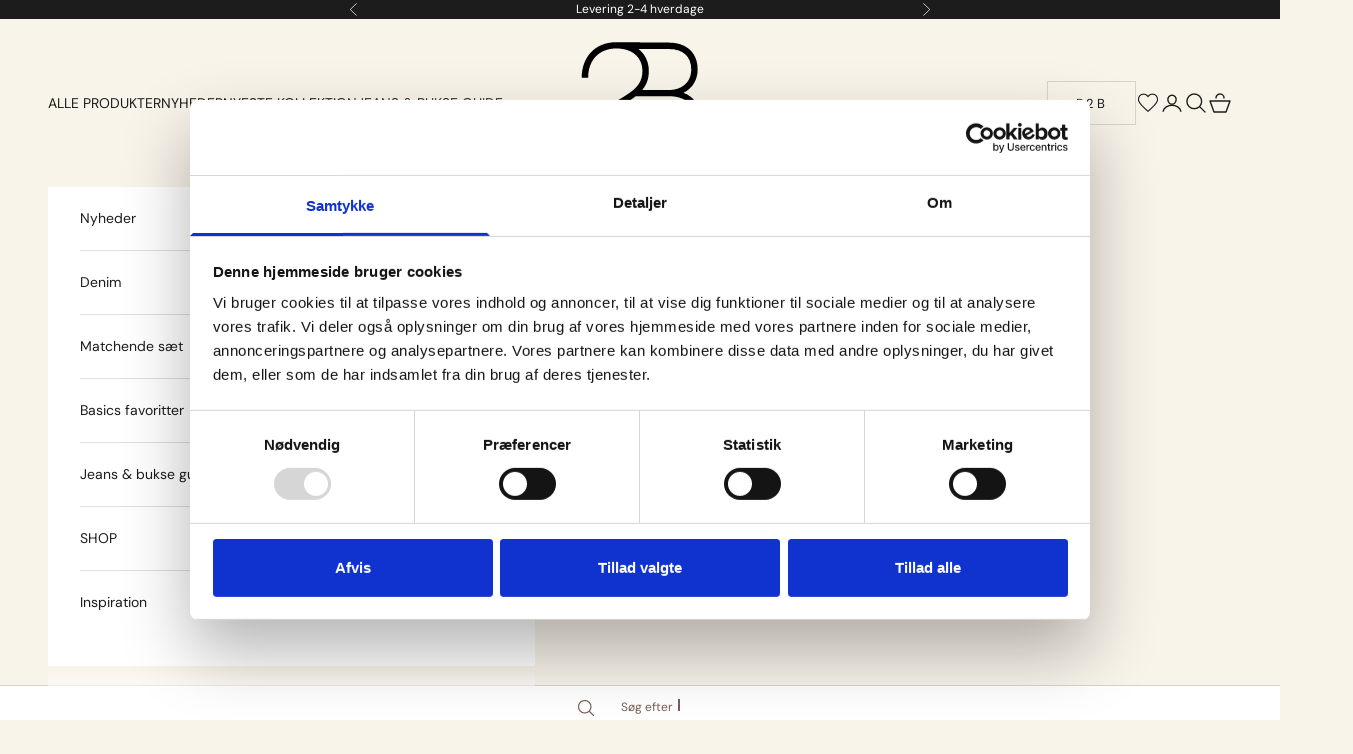

--- FILE ---
content_type: text/html; charset=utf-8
request_url: https://2-biz.dk/collections/kjoler
body_size: 45420
content:
<!doctype html>

<html class="no-js" lang="da" dir="ltr">
  <head>
    <!-- The initial config of Consent Mode -->
    <script async crossorigin fetchpriority="high" src="/cdn/shopifycloud/importmap-polyfill/es-modules-shim.2.4.0.js"></script>
<script type="text/javascript">
    window.dataLayer = window.dataLayer || [];
    function gtag() {
    dataLayer.push(arguments);
    }
    gtag('consent', 'default', {
    ad_storage: 'denied',
    analytics_storage: 'denied',
    wait_for_update: 1500,
    });
    gtag('set', 'ads_data_redaction', true);
    </script>



    <!-- Hotjar Tracking Code for https://shop.2-biz.dk/ -->
    <script>
        (function(h,o,t,j,a,r){
            h.hj=h.hj||function(){(h.hj.q=h.hj.q||[]).push(arguments)};
            h._hjSettings={hjid:3680157,hjsv:6};
            a=o.getElementsByTagName('head')[0];
            r=o.createElement('script');r.async=1;
            r.src=t+h._hjSettings.hjid+j+h._hjSettings.hjsv;
            a.appendChild(r);
        })(window,document,'https://static.hotjar.com/c/hotjar-','.js?sv=');
    </script>

    
    <meta charset="utf-8">
    <meta name="viewport" content="width=device-width, initial-scale=1.0, height=device-height, minimum-scale=1.0, maximum-scale=5.0">

    <title>2-Biz kjoler ➠ 2-biz er til den modebevidste kvinde 》2-Biz.dk</title><meta name="description" content="2-Biz kjoler ✅ Et bredt udvalg af de nyeste kjoler på markedet. Når du shopper hos 2-Biz.dk er der garanti for god service og flotte styles."><link rel="canonical" href="https://2-biz.dk/collections/kjoler"><link rel="shortcut icon" href="//2-biz.dk/cdn/shop/files/2-Biz_Logo.svg?v=1685959793&width=96">
      <link rel="apple-touch-icon" href="//2-biz.dk/cdn/shop/files/2-Biz_Logo.svg?v=1685959793&width=180"><link rel="preconnect" href="https://fonts.shopifycdn.com" crossorigin>
    <link rel="dns-prefetch" href="https://productreviews.shopifycdn.com"><link rel="preload" href="//2-biz.dk/cdn/fonts/dm_sans/dmsans_n4.ec80bd4dd7e1a334c969c265873491ae56018d72.woff2" as="font" type="font/woff2" crossorigin><link rel="preload" href="//2-biz.dk/cdn/fonts/dm_sans/dmsans_n4.ec80bd4dd7e1a334c969c265873491ae56018d72.woff2" as="font" type="font/woff2" crossorigin><meta property="og:type" content="website">
  <meta property="og:title" content="Kjoler"><meta property="og:image" content="http://2-biz.dk/cdn/shop/files/2-Biz_Logo.svg?v=1685959793&width=2048">
  <meta property="og:image:secure_url" content="https://2-biz.dk/cdn/shop/files/2-Biz_Logo.svg?v=1685959793&width=2048">
  <meta property="og:image:width" content="1200">
  <meta property="og:image:height" content="628"><meta property="og:description" content="2-Biz kjoler ✅ Et bredt udvalg af de nyeste kjoler på markedet. Når du shopper hos 2-Biz.dk er der garanti for god service og flotte styles."><meta property="og:url" content="https://2-biz.dk/collections/kjoler">
<meta property="og:site_name" content="2-Biz"><meta name="twitter:card" content="summary"><meta name="twitter:title" content="Kjoler">
  <meta name="twitter:description" content="Med sine mange farver, flotte prints og smukke mønstre passer 2-Biz kjoler til den moderne og stilbevidste kvinde. Komforten er altid i top og pasformen vigtig, så du er sikker på, at din 2-Biz kjole sidder flot og er behagelig at bruge en hel dag. En 2-Biz kjole kan bæres både til hverdag og til fest, og med dens mange muligheder inden for anvendelse og kombination med andet tøj er den uden tvivl et must i den kvindelige garderobe. Farver, mønstre og materialer i højsædet 2-Biz kjoler byder på flotte og iøjnefaldende prints og moderigtigt tøj. Med en 2-Biz kjole udstråler du både selvsikkerhed og stil. Enhver 2-Biz kjole bærer præg af feminine detaljer, gode materialevalg og ikke mindst flot forarbejdning. Med et godt klassisk snit vil en 2-Biz kjole have en rigtig flot pasform, og du vil tydeligt kunne"><meta name="twitter:image" content="https://2-biz.dk/cdn/shop/files/2-Biz_Logo.svg?crop=center&height=1200&v=1685959793&width=1200">
  <meta name="twitter:image:alt" content="">


  <script type="application/ld+json">
  {
    "@context": "https://schema.org",
    "@type": "BreadcrumbList",
  "itemListElement": [{
      "@type": "ListItem",
      "position": 1,
      "name": "Startside",
      "item": "https://2-biz.dk"
    },{
          "@type": "ListItem",
          "position": 2,
          "name": "Kjoler",
          "item": "https://2-biz.dk/collections/kjoler"
        }]
  }
  </script>

<style>/* Typography (heading) */
  @font-face {
  font-family: "DM Sans";
  font-weight: 400;
  font-style: normal;
  font-display: fallback;
  src: url("//2-biz.dk/cdn/fonts/dm_sans/dmsans_n4.ec80bd4dd7e1a334c969c265873491ae56018d72.woff2") format("woff2"),
       url("//2-biz.dk/cdn/fonts/dm_sans/dmsans_n4.87bdd914d8a61247b911147ae68e754d695c58a6.woff") format("woff");
}

@font-face {
  font-family: "DM Sans";
  font-weight: 400;
  font-style: italic;
  font-display: fallback;
  src: url("//2-biz.dk/cdn/fonts/dm_sans/dmsans_i4.b8fe05e69ee95d5a53155c346957d8cbf5081c1a.woff2") format("woff2"),
       url("//2-biz.dk/cdn/fonts/dm_sans/dmsans_i4.403fe28ee2ea63e142575c0aa47684d65f8c23a0.woff") format("woff");
}

/* Typography (body) */
  @font-face {
  font-family: "DM Sans";
  font-weight: 400;
  font-style: normal;
  font-display: fallback;
  src: url("//2-biz.dk/cdn/fonts/dm_sans/dmsans_n4.ec80bd4dd7e1a334c969c265873491ae56018d72.woff2") format("woff2"),
       url("//2-biz.dk/cdn/fonts/dm_sans/dmsans_n4.87bdd914d8a61247b911147ae68e754d695c58a6.woff") format("woff");
}

@font-face {
  font-family: "DM Sans";
  font-weight: 400;
  font-style: italic;
  font-display: fallback;
  src: url("//2-biz.dk/cdn/fonts/dm_sans/dmsans_i4.b8fe05e69ee95d5a53155c346957d8cbf5081c1a.woff2") format("woff2"),
       url("//2-biz.dk/cdn/fonts/dm_sans/dmsans_i4.403fe28ee2ea63e142575c0aa47684d65f8c23a0.woff") format("woff");
}

@font-face {
  font-family: "DM Sans";
  font-weight: 700;
  font-style: normal;
  font-display: fallback;
  src: url("//2-biz.dk/cdn/fonts/dm_sans/dmsans_n7.97e21d81502002291ea1de8aefb79170c6946ce5.woff2") format("woff2"),
       url("//2-biz.dk/cdn/fonts/dm_sans/dmsans_n7.af5c214f5116410ca1d53a2090665620e78e2e1b.woff") format("woff");
}

@font-face {
  font-family: "DM Sans";
  font-weight: 700;
  font-style: italic;
  font-display: fallback;
  src: url("//2-biz.dk/cdn/fonts/dm_sans/dmsans_i7.52b57f7d7342eb7255084623d98ab83fd96e7f9b.woff2") format("woff2"),
       url("//2-biz.dk/cdn/fonts/dm_sans/dmsans_i7.d5e14ef18a1d4a8ce78a4187580b4eb1759c2eda.woff") format("woff");
}

:root {
    /* Container */
    --container-max-width: 100%;
    --container-xxs-max-width: 27.5rem; /* 440px */
    --container-xs-max-width: 42.5rem; /* 680px */
    --container-sm-max-width: 61.25rem; /* 980px */
    --container-md-max-width: 71.875rem; /* 1150px */
    --container-lg-max-width: 78.75rem; /* 1260px */
    --container-xl-max-width: 85rem; /* 1360px */
    --container-gutter: 1.25rem;

    --section-with-border-vertical-spacing: 2.5rem;
    --section-with-border-vertical-spacing-tight:2.5rem;
    --section-without-border-vertical-spacing:3.75rem;
    --section-without-border-vertical-spacing-tight:3.75rem;

    --section-stack-gap:3rem;
    --section-stack-gap-tight: 2.25rem;

    /* Form settings */
    --form-gap: 1.25rem; /* Gap between fieldset and submit button */
    --fieldset-gap: 1rem; /* Gap between each form input within a fieldset */
    --form-control-gap: 0.625rem; /* Gap between input and label (ignored for floating label) */
    --checkbox-control-gap: 0.75rem; /* Horizontal gap between checkbox and its associated label */
    --input-padding-block: 0.65rem; /* Vertical padding for input, textarea and native select */
    --input-padding-inline: 0.8rem; /* Horizontal padding for input, textarea and native select */
    --checkbox-size: 0.875rem; /* Size (width and height) for checkbox */

    /* Other sizes */
    --sticky-area-height: calc(var(--announcement-bar-is-sticky, 0) * var(--announcement-bar-height, 0px) + var(--header-is-sticky, 0) * var(--header-height, 0px));

    /* RTL support */
    --transform-logical-flip: 1;
    --transform-origin-start: left;
    --transform-origin-end: right;

    /**
     * ---------------------------------------------------------------------
     * TYPOGRAPHY
     * ---------------------------------------------------------------------
     */

    /* Font properties */
    --heading-font-family: "DM Sans", sans-serif;
    --heading-font-weight: 400;
    --heading-font-style: normal;
    --heading-text-transform: uppercase;
    --heading-letter-spacing: 0.0em;
    --text-font-family: "DM Sans", sans-serif;
    --text-font-weight: 400;
    --text-font-style: normal;
    --text-letter-spacing: 0.0em;
    --button-font: var(--heading-font-style) var(--heading-font-weight) var(--text-sm) / 1.65 var(--heading-font-family);
    --button-text-transform: uppercase;
    --button-letter-spacing: 0.18em;

    /* Font sizes */--text-heading-size-factor: 1.2;
    --text-h1: max(0.6875rem, clamp(1.375rem, 1.146341463414634rem + 0.975609756097561vw, 3rem) * var(--text-heading-size-factor));
    --text-h2: max(0.6875rem, clamp(1.25rem, 1.0670731707317074rem + 0.7804878048780488vw, 2.5rem) * var(--text-heading-size-factor));
    --text-h3: max(0.6875rem, clamp(1.125rem, 1.0335365853658536rem + 0.3902439024390244vw, 2rem) * var(--text-heading-size-factor));
    --text-h4: max(0.6875rem, clamp(1rem, 0.9542682926829268rem + 0.1951219512195122vw, 1.125rem) * var(--text-heading-size-factor));
    --text-h5: calc(0.875rem * var(--text-heading-size-factor));
    --text-h6: calc(0.65rem * var(--text-heading-size-factor));

    --text-xs: 0.75rem;
    --text-sm: 0.8125rem;
    --text-base: 0.875rem;
    --text-lg: 1.0rem;
    --text-xl: 1.125rem;

    /**
     * ---------------------------------------------------------------------
     * COLORS
     * ---------------------------------------------------------------------
     */

    /* Color settings */--accent: 28 28 28;
    --text-primary: 28 28 28;
    --background-primary: 249 244 234;
    --background-secondary: 249 244 234;
    --border-color: 216 212 203;
    --page-overlay: 0 0 0 / 0.4;

    /* Button colors */
    --button-background-primary: 28 28 28;
    --button-text-primary: 255 255 255;

    /* Status colors */
    --success-background: 212 227 203;
    --success-text: 48 122 7;
    --warning-background: 253 241 224;
    --warning-text: 237 138 0;
    --error-background: 243 204 204;
    --error-text: 203 43 43;

    /* Product colors */
    --on-sale-text: 227 44 43;
    --on-sale-badge-background: 227 44 43;
    --on-sale-badge-text: 255 255 255;
    --sold-out-badge-background: 239 239 239;
    --sold-out-badge-text: 0 0 0 / 0.65;
    --custom-badge-background: 28 28 28;
    --custom-badge-text: 255 255 255;
    --star-color: 28 28 28;

    /* Header colors */--header-background: 249 244 234;
    --header-text: 28 28 28;
    --header-border-color: 216 212 203;

    /* Footer colors */--footer-background: 249 244 234;
    --footer-text: 28 28 28;
    --footer-border-color: 216 212 203;

    /* Modal colors */--modal-background: 255 255 255;
    --modal-text: 28 28 28;
    --modal-border-color: 221 221 221;

    /* Drawer colors (reuse the same as modal) */
    --drawer-background: 255 255 255;
    --drawer-text: 28 28 28;
    --drawer-border-color: 221 221 221;

    /* Popover background (uses the primary background) */
    --popover-background: 249 244 234;
    --popover-text: 28 28 28;
    --popover-border-color: 216 212 203;

    /* Rounded variables (used for border radius) */
    --rounded-full: 9999px;
    --button-border-radius: 0.0rem;
    --input-border-radius: 0.0rem;

    /* Box shadow */
    --shadow-sm: 0 2px 8px rgb(0 0 0 / 0.05);
    --shadow: 0 5px 15px rgb(0 0 0 / 0.05);
    --shadow-md: 0 5px 30px rgb(0 0 0 / 0.05);
    --shadow-block: px px px rgb(var(--text-primary) / 0.0);

    /**
     * ---------------------------------------------------------------------
     * OTHER
     * ---------------------------------------------------------------------
     */

    --checkmark-svg-url: url(//2-biz.dk/cdn/shop/t/34/assets/checkmark.svg?v=77552481021870063511725870772);
    --cursor-zoom-in-svg-url: url(//2-biz.dk/cdn/shop/t/34/assets/cursor-zoom-in.svg?v=68098769973391289681725870772);
  }

  [dir="rtl"]:root {
    /* RTL support */
    --transform-logical-flip: -1;
    --transform-origin-start: right;
    --transform-origin-end: left;
  }

  @media screen and (min-width: 700px) {
    :root {
      /* Typography (font size) */
      --text-xs: 0.75rem;
      --text-sm: 0.8125rem;
      --text-base: 0.875rem;
      --text-lg: 1.0rem;
      --text-xl: 1.25rem;

      /* Spacing settings */
      --container-gutter: 2rem;
    }
  }

  @media screen and (min-width: 1000px) {
    :root {
      /* Spacing settings */
      --container-gutter: 3rem;

      --section-with-border-vertical-spacing: 4rem;
      --section-with-border-vertical-spacing-tight: 4rem;
      --section-without-border-vertical-spacing: 6rem;
      --section-without-border-vertical-spacing-tight: 6rem;

      --section-stack-gap:3rem;
      --section-stack-gap-tight:3rem;
    }
  }
</style><script>
  document.documentElement.classList.replace('no-js', 'js');

  // This allows to expose several variables to the global scope, to be used in scripts
  window.themeVariables = {
    settings: {
      showPageTransition: false,
      pageType: "collection",
      moneyFormat: "{{amount_with_comma_separator}} kr",
      moneyWithCurrencyFormat: "{{amount_with_comma_separator}} DKK",
      currencyCodeEnabled: true,
      cartType: "drawer"
    },

    strings: {
      addToCartButton: "Føj til indkøbskurv",
      soldOutButton: "Udsolgt",
      preOrderButton: "Forudbestil",
      unavailableButton: "Ikke tilgængelig",
      addedToCart: "Føjet til din indkøbskurv!",
      closeGallery: "Luk gallery",
      zoomGallery: "Zoom",
      errorGallery: "Billede kunne ikke indlæses",
      soldOutBadge: "Udsolgt",
      discountBadge: "Spar @@",
      sku: "SKU:",
      shippingEstimatorNoResults: "Beklager, vi sender ikke til din adresse.",
      shippingEstimatorOneResult: "Der er én leveringspris for din adresse:",
      shippingEstimatorMultipleResults: "Der er flere leveringspriser for din adresse:",
      shippingEstimatorError: "Der opstod en eller flere fejl under hentning af leveringspriser:",
      next: "Næste",
      previous: "Forrige"
    },

    mediaQueries: {
      'sm': 'screen and (min-width: 700px)',
      'md': 'screen and (min-width: 1000px)',
      'lg': 'screen and (min-width: 1150px)',
      'xl': 'screen and (min-width: 1400px)',
      '2xl': 'screen and (min-width: 1600px)',
      'sm-max': 'screen and (max-width: 699px)',
      'md-max': 'screen and (max-width: 999px)',
      'lg-max': 'screen and (max-width: 1149px)',
      'xl-max': 'screen and (max-width: 1399px)',
      '2xl-max': 'screen and (max-width: 1599px)',
      'motion-safe': '(prefers-reduced-motion: no-preference)',
      'motion-reduce': '(prefers-reduced-motion: reduce)',
      'supports-hover': 'screen and (pointer: fine)',
      'supports-touch': 'screen and (hover: none)'
    }
  };</script><script async src="//2-biz.dk/cdn/shop/t/34/assets/es-module-shims.min.js?v=114726340736633916291725870772"></script>

    <script type="importmap">{
        "imports": {
          "vendor": "//2-biz.dk/cdn/shop/t/34/assets/vendor.min.js?v=119239172136752899051725870772",
          "theme": "//2-biz.dk/cdn/shop/t/34/assets/theme.js?v=145266854000385882461725870772",
          "photoswipe": "//2-biz.dk/cdn/shop/t/34/assets/photoswipe.min.js?v=96595610301167188461725870772"
        }
      }
    </script>
    
    <link rel="stylesheet" href="https://unpkg.com/swiper@8/swiper-bundle.min.css"/>

    <script src="https://code.jquery.com/jquery-3.7.1.min.js" integrity="sha256-/JqT3SQfawRcv/BIHPThkBvs0OEvtFFmqPF/lYI/Cxo=" crossorigin="anonymous"></script>
    <script type="module" src="//2-biz.dk/cdn/shop/t/34/assets/wishlist.js?v=122838939057422398191725870772"></script>

    <script type="module" src="//2-biz.dk/cdn/shop/t/34/assets/vendor.min.js?v=119239172136752899051725870772"></script>
    <script type="module" src="//2-biz.dk/cdn/shop/t/34/assets/theme.js?v=145266854000385882461725870772"></script>


    
    <script>window.performance && window.performance.mark && window.performance.mark('shopify.content_for_header.start');</script><meta name="facebook-domain-verification" content="85psrtga62tjqeq8mhyc8vkwfbyh6h">
<meta id="shopify-digital-wallet" name="shopify-digital-wallet" content="/71892074795/digital_wallets/dialog">
<meta name="shopify-checkout-api-token" content="8f1bbd74efac0f3a5005693e633bfabd">
<link rel="alternate" type="application/atom+xml" title="Feed" href="/collections/kjoler.atom" />
<link rel="alternate" type="application/json+oembed" href="https://2-biz.dk/collections/kjoler.oembed">
<script async="async" src="/checkouts/internal/preloads.js?locale=da-DK"></script>
<script id="apple-pay-shop-capabilities" type="application/json">{"shopId":71892074795,"countryCode":"DK","currencyCode":"DKK","merchantCapabilities":["supports3DS"],"merchantId":"gid:\/\/shopify\/Shop\/71892074795","merchantName":"2-Biz","requiredBillingContactFields":["postalAddress","email"],"requiredShippingContactFields":["postalAddress","email"],"shippingType":"shipping","supportedNetworks":["visa","maestro","masterCard","amex"],"total":{"type":"pending","label":"2-Biz","amount":"1.00"},"shopifyPaymentsEnabled":true,"supportsSubscriptions":true}</script>
<script id="shopify-features" type="application/json">{"accessToken":"8f1bbd74efac0f3a5005693e633bfabd","betas":["rich-media-storefront-analytics"],"domain":"2-biz.dk","predictiveSearch":true,"shopId":71892074795,"locale":"da"}</script>
<script>var Shopify = Shopify || {};
Shopify.shop = "2-biz-b2c.myshopify.com";
Shopify.locale = "da";
Shopify.currency = {"active":"DKK","rate":"1.0"};
Shopify.country = "DK";
Shopify.theme = {"name":"NEO Labs | 2-Biz - DEV 09092024","id":171578425643,"schema_name":"Prestige","schema_version":"7.3.1","theme_store_id":855,"role":"main"};
Shopify.theme.handle = "null";
Shopify.theme.style = {"id":null,"handle":null};
Shopify.cdnHost = "2-biz.dk/cdn";
Shopify.routes = Shopify.routes || {};
Shopify.routes.root = "/";</script>
<script type="module">!function(o){(o.Shopify=o.Shopify||{}).modules=!0}(window);</script>
<script>!function(o){function n(){var o=[];function n(){o.push(Array.prototype.slice.apply(arguments))}return n.q=o,n}var t=o.Shopify=o.Shopify||{};t.loadFeatures=n(),t.autoloadFeatures=n()}(window);</script>
<script id="shop-js-analytics" type="application/json">{"pageType":"collection"}</script>
<script defer="defer" async type="module" src="//2-biz.dk/cdn/shopifycloud/shop-js/modules/v2/client.init-shop-cart-sync_DCvV3KX5.da.esm.js"></script>
<script defer="defer" async type="module" src="//2-biz.dk/cdn/shopifycloud/shop-js/modules/v2/chunk.common_DIrl18zW.esm.js"></script>
<script type="module">
  await import("//2-biz.dk/cdn/shopifycloud/shop-js/modules/v2/client.init-shop-cart-sync_DCvV3KX5.da.esm.js");
await import("//2-biz.dk/cdn/shopifycloud/shop-js/modules/v2/chunk.common_DIrl18zW.esm.js");

  window.Shopify.SignInWithShop?.initShopCartSync?.({"fedCMEnabled":true,"windoidEnabled":true});

</script>
<script>(function() {
  var isLoaded = false;
  function asyncLoad() {
    if (isLoaded) return;
    isLoaded = true;
    var urls = ["https:\/\/ecommplugins-scripts.trustpilot.com\/v2.1\/js\/header.min.js?settings=eyJrZXkiOiJKdEF0SmRDWEs5UjlOSE04IiwicyI6Im5vbmUifQ==\u0026shop=2-biz-b2c.myshopify.com","https:\/\/ecommplugins-trustboxsettings.trustpilot.com\/2-biz-b2c.myshopify.com.js?settings=1731418923073\u0026shop=2-biz-b2c.myshopify.com"];
    for (var i = 0; i < urls.length; i++) {
      var s = document.createElement('script');
      s.type = 'text/javascript';
      s.async = true;
      s.src = urls[i];
      var x = document.getElementsByTagName('script')[0];
      x.parentNode.insertBefore(s, x);
    }
  };
  if(window.attachEvent) {
    window.attachEvent('onload', asyncLoad);
  } else {
    window.addEventListener('load', asyncLoad, false);
  }
})();</script>
<script id="__st">var __st={"a":71892074795,"offset":3600,"reqid":"2ca4221c-766b-4aa1-9f56-b35ef4253379-1768974129","pageurl":"2-biz.dk\/collections\/kjoler","u":"17ae7855682a","p":"collection","rtyp":"collection","rid":469207351595};</script>
<script>window.ShopifyPaypalV4VisibilityTracking = true;</script>
<script id="captcha-bootstrap">!function(){'use strict';const t='contact',e='account',n='new_comment',o=[[t,t],['blogs',n],['comments',n],[t,'customer']],c=[[e,'customer_login'],[e,'guest_login'],[e,'recover_customer_password'],[e,'create_customer']],r=t=>t.map((([t,e])=>`form[action*='/${t}']:not([data-nocaptcha='true']) input[name='form_type'][value='${e}']`)).join(','),a=t=>()=>t?[...document.querySelectorAll(t)].map((t=>t.form)):[];function s(){const t=[...o],e=r(t);return a(e)}const i='password',u='form_key',d=['recaptcha-v3-token','g-recaptcha-response','h-captcha-response',i],f=()=>{try{return window.sessionStorage}catch{return}},m='__shopify_v',_=t=>t.elements[u];function p(t,e,n=!1){try{const o=window.sessionStorage,c=JSON.parse(o.getItem(e)),{data:r}=function(t){const{data:e,action:n}=t;return t[m]||n?{data:e,action:n}:{data:t,action:n}}(c);for(const[e,n]of Object.entries(r))t.elements[e]&&(t.elements[e].value=n);n&&o.removeItem(e)}catch(o){console.error('form repopulation failed',{error:o})}}const l='form_type',E='cptcha';function T(t){t.dataset[E]=!0}const w=window,h=w.document,L='Shopify',v='ce_forms',y='captcha';let A=!1;((t,e)=>{const n=(g='f06e6c50-85a8-45c8-87d0-21a2b65856fe',I='https://cdn.shopify.com/shopifycloud/storefront-forms-hcaptcha/ce_storefront_forms_captcha_hcaptcha.v1.5.2.iife.js',D={infoText:'Beskyttet af hCaptcha',privacyText:'Beskyttelse af persondata',termsText:'Vilkår'},(t,e,n)=>{const o=w[L][v],c=o.bindForm;if(c)return c(t,g,e,D).then(n);var r;o.q.push([[t,g,e,D],n]),r=I,A||(h.body.append(Object.assign(h.createElement('script'),{id:'captcha-provider',async:!0,src:r})),A=!0)});var g,I,D;w[L]=w[L]||{},w[L][v]=w[L][v]||{},w[L][v].q=[],w[L][y]=w[L][y]||{},w[L][y].protect=function(t,e){n(t,void 0,e),T(t)},Object.freeze(w[L][y]),function(t,e,n,w,h,L){const[v,y,A,g]=function(t,e,n){const i=e?o:[],u=t?c:[],d=[...i,...u],f=r(d),m=r(i),_=r(d.filter((([t,e])=>n.includes(e))));return[a(f),a(m),a(_),s()]}(w,h,L),I=t=>{const e=t.target;return e instanceof HTMLFormElement?e:e&&e.form},D=t=>v().includes(t);t.addEventListener('submit',(t=>{const e=I(t);if(!e)return;const n=D(e)&&!e.dataset.hcaptchaBound&&!e.dataset.recaptchaBound,o=_(e),c=g().includes(e)&&(!o||!o.value);(n||c)&&t.preventDefault(),c&&!n&&(function(t){try{if(!f())return;!function(t){const e=f();if(!e)return;const n=_(t);if(!n)return;const o=n.value;o&&e.removeItem(o)}(t);const e=Array.from(Array(32),(()=>Math.random().toString(36)[2])).join('');!function(t,e){_(t)||t.append(Object.assign(document.createElement('input'),{type:'hidden',name:u})),t.elements[u].value=e}(t,e),function(t,e){const n=f();if(!n)return;const o=[...t.querySelectorAll(`input[type='${i}']`)].map((({name:t})=>t)),c=[...d,...o],r={};for(const[a,s]of new FormData(t).entries())c.includes(a)||(r[a]=s);n.setItem(e,JSON.stringify({[m]:1,action:t.action,data:r}))}(t,e)}catch(e){console.error('failed to persist form',e)}}(e),e.submit())}));const S=(t,e)=>{t&&!t.dataset[E]&&(n(t,e.some((e=>e===t))),T(t))};for(const o of['focusin','change'])t.addEventListener(o,(t=>{const e=I(t);D(e)&&S(e,y())}));const B=e.get('form_key'),M=e.get(l),P=B&&M;t.addEventListener('DOMContentLoaded',(()=>{const t=y();if(P)for(const e of t)e.elements[l].value===M&&p(e,B);[...new Set([...A(),...v().filter((t=>'true'===t.dataset.shopifyCaptcha))])].forEach((e=>S(e,t)))}))}(h,new URLSearchParams(w.location.search),n,t,e,['guest_login'])})(!0,!0)}();</script>
<script integrity="sha256-4kQ18oKyAcykRKYeNunJcIwy7WH5gtpwJnB7kiuLZ1E=" data-source-attribution="shopify.loadfeatures" defer="defer" src="//2-biz.dk/cdn/shopifycloud/storefront/assets/storefront/load_feature-a0a9edcb.js" crossorigin="anonymous"></script>
<script data-source-attribution="shopify.dynamic_checkout.dynamic.init">var Shopify=Shopify||{};Shopify.PaymentButton=Shopify.PaymentButton||{isStorefrontPortableWallets:!0,init:function(){window.Shopify.PaymentButton.init=function(){};var t=document.createElement("script");t.src="https://2-biz.dk/cdn/shopifycloud/portable-wallets/latest/portable-wallets.da.js",t.type="module",document.head.appendChild(t)}};
</script>
<script data-source-attribution="shopify.dynamic_checkout.buyer_consent">
  function portableWalletsHideBuyerConsent(e){var t=document.getElementById("shopify-buyer-consent"),n=document.getElementById("shopify-subscription-policy-button");t&&n&&(t.classList.add("hidden"),t.setAttribute("aria-hidden","true"),n.removeEventListener("click",e))}function portableWalletsShowBuyerConsent(e){var t=document.getElementById("shopify-buyer-consent"),n=document.getElementById("shopify-subscription-policy-button");t&&n&&(t.classList.remove("hidden"),t.removeAttribute("aria-hidden"),n.addEventListener("click",e))}window.Shopify?.PaymentButton&&(window.Shopify.PaymentButton.hideBuyerConsent=portableWalletsHideBuyerConsent,window.Shopify.PaymentButton.showBuyerConsent=portableWalletsShowBuyerConsent);
</script>
<script data-source-attribution="shopify.dynamic_checkout.cart.bootstrap">document.addEventListener("DOMContentLoaded",(function(){function t(){return document.querySelector("shopify-accelerated-checkout-cart, shopify-accelerated-checkout")}if(t())Shopify.PaymentButton.init();else{new MutationObserver((function(e,n){t()&&(Shopify.PaymentButton.init(),n.disconnect())})).observe(document.body,{childList:!0,subtree:!0})}}));
</script>
<link id="shopify-accelerated-checkout-styles" rel="stylesheet" media="screen" href="https://2-biz.dk/cdn/shopifycloud/portable-wallets/latest/accelerated-checkout-backwards-compat.css" crossorigin="anonymous">
<style id="shopify-accelerated-checkout-cart">
        #shopify-buyer-consent {
  margin-top: 1em;
  display: inline-block;
  width: 100%;
}

#shopify-buyer-consent.hidden {
  display: none;
}

#shopify-subscription-policy-button {
  background: none;
  border: none;
  padding: 0;
  text-decoration: underline;
  font-size: inherit;
  cursor: pointer;
}

#shopify-subscription-policy-button::before {
  box-shadow: none;
}

      </style>

<script>window.performance && window.performance.mark && window.performance.mark('shopify.content_for_header.end');</script>
<link href="//2-biz.dk/cdn/shop/t/34/assets/theme.css?v=4469048082767977891725870772" rel="stylesheet" type="text/css" media="all" /><link href="//2-biz.dk/cdn/shop/t/34/assets/custom.css?v=88705862201186872531737724515" rel="stylesheet" type="text/css" media="all" /><!-- Cookiebot --> 
<script id="Cookiebot" src="https://consent.cookiebot.com/uc.js" data-cbid="7fa775a7-d52d-48f0-9f08-c2725c8bd26b" data-blockingmode="auto" type="text/javascript"></script>    

    
<meta name="google-site-verification" content="_gOyh0hm3IzVWEtchltbU5aB35VoQHoGEMtshxkCVqk" />
    <meta name="p:domain_verify" content="89b62a1e03b2bdda1bfd822c616f837a"/>

    <!-- TrustBox script -->
<script type="text/javascript" src="//widget.trustpilot.com/bootstrap/v5/tp.widget.bootstrap.min.js" async></script>
<!-- End TrustBox script -->

    
  <!-- BEGIN app block: shopify://apps/klaviyo-email-marketing-sms/blocks/klaviyo-onsite-embed/2632fe16-c075-4321-a88b-50b567f42507 -->












  <script async src="https://static.klaviyo.com/onsite/js/WmhBYb/klaviyo.js?company_id=WmhBYb"></script>
  <script>!function(){if(!window.klaviyo){window._klOnsite=window._klOnsite||[];try{window.klaviyo=new Proxy({},{get:function(n,i){return"push"===i?function(){var n;(n=window._klOnsite).push.apply(n,arguments)}:function(){for(var n=arguments.length,o=new Array(n),w=0;w<n;w++)o[w]=arguments[w];var t="function"==typeof o[o.length-1]?o.pop():void 0,e=new Promise((function(n){window._klOnsite.push([i].concat(o,[function(i){t&&t(i),n(i)}]))}));return e}}})}catch(n){window.klaviyo=window.klaviyo||[],window.klaviyo.push=function(){var n;(n=window._klOnsite).push.apply(n,arguments)}}}}();</script>

  




  <script>
    window.klaviyoReviewsProductDesignMode = false
  </script>







<!-- END app block --><!-- BEGIN app block: shopify://apps/instafeed/blocks/head-block/c447db20-095d-4a10-9725-b5977662c9d5 --><link rel="preconnect" href="https://cdn.nfcube.com/">
<link rel="preconnect" href="https://scontent.cdninstagram.com/">


  <script>
    document.addEventListener('DOMContentLoaded', function () {
      let instafeedScript = document.createElement('script');

      
        instafeedScript.src = 'https://cdn.nfcube.com/instafeed-3e3ae397964a3e1fca1c83c2334d2efd.js';
      

      document.body.appendChild(instafeedScript);
    });
  </script>





<!-- END app block --><link href="https://monorail-edge.shopifysvc.com" rel="dns-prefetch">
<script>(function(){if ("sendBeacon" in navigator && "performance" in window) {try {var session_token_from_headers = performance.getEntriesByType('navigation')[0].serverTiming.find(x => x.name == '_s').description;} catch {var session_token_from_headers = undefined;}var session_cookie_matches = document.cookie.match(/_shopify_s=([^;]*)/);var session_token_from_cookie = session_cookie_matches && session_cookie_matches.length === 2 ? session_cookie_matches[1] : "";var session_token = session_token_from_headers || session_token_from_cookie || "";function handle_abandonment_event(e) {var entries = performance.getEntries().filter(function(entry) {return /monorail-edge.shopifysvc.com/.test(entry.name);});if (!window.abandonment_tracked && entries.length === 0) {window.abandonment_tracked = true;var currentMs = Date.now();var navigation_start = performance.timing.navigationStart;var payload = {shop_id: 71892074795,url: window.location.href,navigation_start,duration: currentMs - navigation_start,session_token,page_type: "collection"};window.navigator.sendBeacon("https://monorail-edge.shopifysvc.com/v1/produce", JSON.stringify({schema_id: "online_store_buyer_site_abandonment/1.1",payload: payload,metadata: {event_created_at_ms: currentMs,event_sent_at_ms: currentMs}}));}}window.addEventListener('pagehide', handle_abandonment_event);}}());</script>
<script id="web-pixels-manager-setup">(function e(e,d,r,n,o){if(void 0===o&&(o={}),!Boolean(null===(a=null===(i=window.Shopify)||void 0===i?void 0:i.analytics)||void 0===a?void 0:a.replayQueue)){var i,a;window.Shopify=window.Shopify||{};var t=window.Shopify;t.analytics=t.analytics||{};var s=t.analytics;s.replayQueue=[],s.publish=function(e,d,r){return s.replayQueue.push([e,d,r]),!0};try{self.performance.mark("wpm:start")}catch(e){}var l=function(){var e={modern:/Edge?\/(1{2}[4-9]|1[2-9]\d|[2-9]\d{2}|\d{4,})\.\d+(\.\d+|)|Firefox\/(1{2}[4-9]|1[2-9]\d|[2-9]\d{2}|\d{4,})\.\d+(\.\d+|)|Chrom(ium|e)\/(9{2}|\d{3,})\.\d+(\.\d+|)|(Maci|X1{2}).+ Version\/(15\.\d+|(1[6-9]|[2-9]\d|\d{3,})\.\d+)([,.]\d+|)( \(\w+\)|)( Mobile\/\w+|) Safari\/|Chrome.+OPR\/(9{2}|\d{3,})\.\d+\.\d+|(CPU[ +]OS|iPhone[ +]OS|CPU[ +]iPhone|CPU IPhone OS|CPU iPad OS)[ +]+(15[._]\d+|(1[6-9]|[2-9]\d|\d{3,})[._]\d+)([._]\d+|)|Android:?[ /-](13[3-9]|1[4-9]\d|[2-9]\d{2}|\d{4,})(\.\d+|)(\.\d+|)|Android.+Firefox\/(13[5-9]|1[4-9]\d|[2-9]\d{2}|\d{4,})\.\d+(\.\d+|)|Android.+Chrom(ium|e)\/(13[3-9]|1[4-9]\d|[2-9]\d{2}|\d{4,})\.\d+(\.\d+|)|SamsungBrowser\/([2-9]\d|\d{3,})\.\d+/,legacy:/Edge?\/(1[6-9]|[2-9]\d|\d{3,})\.\d+(\.\d+|)|Firefox\/(5[4-9]|[6-9]\d|\d{3,})\.\d+(\.\d+|)|Chrom(ium|e)\/(5[1-9]|[6-9]\d|\d{3,})\.\d+(\.\d+|)([\d.]+$|.*Safari\/(?![\d.]+ Edge\/[\d.]+$))|(Maci|X1{2}).+ Version\/(10\.\d+|(1[1-9]|[2-9]\d|\d{3,})\.\d+)([,.]\d+|)( \(\w+\)|)( Mobile\/\w+|) Safari\/|Chrome.+OPR\/(3[89]|[4-9]\d|\d{3,})\.\d+\.\d+|(CPU[ +]OS|iPhone[ +]OS|CPU[ +]iPhone|CPU IPhone OS|CPU iPad OS)[ +]+(10[._]\d+|(1[1-9]|[2-9]\d|\d{3,})[._]\d+)([._]\d+|)|Android:?[ /-](13[3-9]|1[4-9]\d|[2-9]\d{2}|\d{4,})(\.\d+|)(\.\d+|)|Mobile Safari.+OPR\/([89]\d|\d{3,})\.\d+\.\d+|Android.+Firefox\/(13[5-9]|1[4-9]\d|[2-9]\d{2}|\d{4,})\.\d+(\.\d+|)|Android.+Chrom(ium|e)\/(13[3-9]|1[4-9]\d|[2-9]\d{2}|\d{4,})\.\d+(\.\d+|)|Android.+(UC? ?Browser|UCWEB|U3)[ /]?(15\.([5-9]|\d{2,})|(1[6-9]|[2-9]\d|\d{3,})\.\d+)\.\d+|SamsungBrowser\/(5\.\d+|([6-9]|\d{2,})\.\d+)|Android.+MQ{2}Browser\/(14(\.(9|\d{2,})|)|(1[5-9]|[2-9]\d|\d{3,})(\.\d+|))(\.\d+|)|K[Aa][Ii]OS\/(3\.\d+|([4-9]|\d{2,})\.\d+)(\.\d+|)/},d=e.modern,r=e.legacy,n=navigator.userAgent;return n.match(d)?"modern":n.match(r)?"legacy":"unknown"}(),u="modern"===l?"modern":"legacy",c=(null!=n?n:{modern:"",legacy:""})[u],f=function(e){return[e.baseUrl,"/wpm","/b",e.hashVersion,"modern"===e.buildTarget?"m":"l",".js"].join("")}({baseUrl:d,hashVersion:r,buildTarget:u}),m=function(e){var d=e.version,r=e.bundleTarget,n=e.surface,o=e.pageUrl,i=e.monorailEndpoint;return{emit:function(e){var a=e.status,t=e.errorMsg,s=(new Date).getTime(),l=JSON.stringify({metadata:{event_sent_at_ms:s},events:[{schema_id:"web_pixels_manager_load/3.1",payload:{version:d,bundle_target:r,page_url:o,status:a,surface:n,error_msg:t},metadata:{event_created_at_ms:s}}]});if(!i)return console&&console.warn&&console.warn("[Web Pixels Manager] No Monorail endpoint provided, skipping logging."),!1;try{return self.navigator.sendBeacon.bind(self.navigator)(i,l)}catch(e){}var u=new XMLHttpRequest;try{return u.open("POST",i,!0),u.setRequestHeader("Content-Type","text/plain"),u.send(l),!0}catch(e){return console&&console.warn&&console.warn("[Web Pixels Manager] Got an unhandled error while logging to Monorail."),!1}}}}({version:r,bundleTarget:l,surface:e.surface,pageUrl:self.location.href,monorailEndpoint:e.monorailEndpoint});try{o.browserTarget=l,function(e){var d=e.src,r=e.async,n=void 0===r||r,o=e.onload,i=e.onerror,a=e.sri,t=e.scriptDataAttributes,s=void 0===t?{}:t,l=document.createElement("script"),u=document.querySelector("head"),c=document.querySelector("body");if(l.async=n,l.src=d,a&&(l.integrity=a,l.crossOrigin="anonymous"),s)for(var f in s)if(Object.prototype.hasOwnProperty.call(s,f))try{l.dataset[f]=s[f]}catch(e){}if(o&&l.addEventListener("load",o),i&&l.addEventListener("error",i),u)u.appendChild(l);else{if(!c)throw new Error("Did not find a head or body element to append the script");c.appendChild(l)}}({src:f,async:!0,onload:function(){if(!function(){var e,d;return Boolean(null===(d=null===(e=window.Shopify)||void 0===e?void 0:e.analytics)||void 0===d?void 0:d.initialized)}()){var d=window.webPixelsManager.init(e)||void 0;if(d){var r=window.Shopify.analytics;r.replayQueue.forEach((function(e){var r=e[0],n=e[1],o=e[2];d.publishCustomEvent(r,n,o)})),r.replayQueue=[],r.publish=d.publishCustomEvent,r.visitor=d.visitor,r.initialized=!0}}},onerror:function(){return m.emit({status:"failed",errorMsg:"".concat(f," has failed to load")})},sri:function(e){var d=/^sha384-[A-Za-z0-9+/=]+$/;return"string"==typeof e&&d.test(e)}(c)?c:"",scriptDataAttributes:o}),m.emit({status:"loading"})}catch(e){m.emit({status:"failed",errorMsg:(null==e?void 0:e.message)||"Unknown error"})}}})({shopId: 71892074795,storefrontBaseUrl: "https://2-biz.dk",extensionsBaseUrl: "https://extensions.shopifycdn.com/cdn/shopifycloud/web-pixels-manager",monorailEndpoint: "https://monorail-edge.shopifysvc.com/unstable/produce_batch",surface: "storefront-renderer",enabledBetaFlags: ["2dca8a86"],webPixelsConfigList: [{"id":"2115830139","configuration":"{\"accountID\":\"WmhBYb\",\"webPixelConfig\":\"eyJlbmFibGVBZGRlZFRvQ2FydEV2ZW50cyI6IHRydWV9\"}","eventPayloadVersion":"v1","runtimeContext":"STRICT","scriptVersion":"524f6c1ee37bacdca7657a665bdca589","type":"APP","apiClientId":123074,"privacyPurposes":["ANALYTICS","MARKETING"],"dataSharingAdjustments":{"protectedCustomerApprovalScopes":["read_customer_address","read_customer_email","read_customer_name","read_customer_personal_data","read_customer_phone"]}},{"id":"1950318971","configuration":"{\"pixel_id\":\"829677895822454\",\"pixel_type\":\"facebook_pixel\"}","eventPayloadVersion":"v1","runtimeContext":"OPEN","scriptVersion":"ca16bc87fe92b6042fbaa3acc2fbdaa6","type":"APP","apiClientId":2329312,"privacyPurposes":["ANALYTICS","MARKETING","SALE_OF_DATA"],"dataSharingAdjustments":{"protectedCustomerApprovalScopes":["read_customer_address","read_customer_email","read_customer_name","read_customer_personal_data","read_customer_phone"]}},{"id":"1184891259","configuration":"{\"config\":\"{\\\"pixel_id\\\":\\\"GT-KVJ2ZD3K\\\",\\\"target_country\\\":\\\"DK\\\",\\\"gtag_events\\\":[{\\\"type\\\":\\\"purchase\\\",\\\"action_label\\\":\\\"MC-RRDYQDFMD1\\\"},{\\\"type\\\":\\\"page_view\\\",\\\"action_label\\\":\\\"MC-RRDYQDFMD1\\\"},{\\\"type\\\":\\\"view_item\\\",\\\"action_label\\\":\\\"MC-RRDYQDFMD1\\\"}],\\\"enable_monitoring_mode\\\":false}\"}","eventPayloadVersion":"v1","runtimeContext":"OPEN","scriptVersion":"b2a88bafab3e21179ed38636efcd8a93","type":"APP","apiClientId":1780363,"privacyPurposes":[],"dataSharingAdjustments":{"protectedCustomerApprovalScopes":["read_customer_address","read_customer_email","read_customer_name","read_customer_personal_data","read_customer_phone"]}},{"id":"632422699","configuration":"{\"tagID\":\"2614043823086\"}","eventPayloadVersion":"v1","runtimeContext":"STRICT","scriptVersion":"18031546ee651571ed29edbe71a3550b","type":"APP","apiClientId":3009811,"privacyPurposes":["ANALYTICS","MARKETING","SALE_OF_DATA"],"dataSharingAdjustments":{"protectedCustomerApprovalScopes":["read_customer_address","read_customer_email","read_customer_name","read_customer_personal_data","read_customer_phone"]}},{"id":"112656683","eventPayloadVersion":"1","runtimeContext":"LAX","scriptVersion":"1","type":"CUSTOM","privacyPurposes":[],"name":"GTM + Datalayer"},{"id":"shopify-app-pixel","configuration":"{}","eventPayloadVersion":"v1","runtimeContext":"STRICT","scriptVersion":"0450","apiClientId":"shopify-pixel","type":"APP","privacyPurposes":["ANALYTICS","MARKETING"]},{"id":"shopify-custom-pixel","eventPayloadVersion":"v1","runtimeContext":"LAX","scriptVersion":"0450","apiClientId":"shopify-pixel","type":"CUSTOM","privacyPurposes":["ANALYTICS","MARKETING"]}],isMerchantRequest: false,initData: {"shop":{"name":"2-Biz","paymentSettings":{"currencyCode":"DKK"},"myshopifyDomain":"2-biz-b2c.myshopify.com","countryCode":"DK","storefrontUrl":"https:\/\/2-biz.dk"},"customer":null,"cart":null,"checkout":null,"productVariants":[],"purchasingCompany":null},},"https://2-biz.dk/cdn","fcfee988w5aeb613cpc8e4bc33m6693e112",{"modern":"","legacy":""},{"shopId":"71892074795","storefrontBaseUrl":"https:\/\/2-biz.dk","extensionBaseUrl":"https:\/\/extensions.shopifycdn.com\/cdn\/shopifycloud\/web-pixels-manager","surface":"storefront-renderer","enabledBetaFlags":"[\"2dca8a86\"]","isMerchantRequest":"false","hashVersion":"fcfee988w5aeb613cpc8e4bc33m6693e112","publish":"custom","events":"[[\"page_viewed\",{}],[\"collection_viewed\",{\"collection\":{\"id\":\"469207351595\",\"title\":\"Kjoler\",\"productVariants\":[{\"price\":{\"amount\":799.95,\"currencyCode\":\"DKK\"},\"product\":{\"title\":\"EBELLA BLUE\",\"vendor\":\"2-BIZ\",\"id\":\"15329702740347\",\"untranslatedTitle\":\"EBELLA BLUE\",\"url\":\"\/products\/ebella-2089-blue\",\"type\":\"\"},\"id\":\"56025196953979\",\"image\":{\"src\":\"\/\/2-biz.dk\/cdn\/shop\/files\/EBELLABLUE28208.jpg?v=1768832183\"},\"sku\":\"1833330012\",\"title\":\"2089 BLUE \/ S\",\"untranslatedTitle\":\"2089 BLUE \/ S\"},{\"price\":{\"amount\":799.95,\"currencyCode\":\"DKK\"},\"product\":{\"title\":\"MIKKA BROWN FLOWERS\",\"vendor\":\"2-BIZ\",\"id\":\"15327032803707\",\"untranslatedTitle\":\"MIKKA BROWN FLOWERS\",\"url\":\"\/products\/mikka-brown-flowers\",\"type\":\"\"},\"id\":\"56017886904699\",\"image\":{\"src\":\"\/\/2-biz.dk\/cdn\/shop\/files\/MIKKABROWNFLOWERS28182.jpg?v=1768290593\"},\"sku\":\"1826790014\",\"title\":\"BROWN FLOWERS \/ S\",\"untranslatedTitle\":\"BROWN FLOWERS \/ S\"},{\"price\":{\"amount\":699.95,\"currencyCode\":\"DKK\"},\"product\":{\"title\":\"RIM LEAF GREEN MIX\",\"vendor\":\"2-BIZ\",\"id\":\"15309302661499\",\"untranslatedTitle\":\"RIM LEAF GREEN MIX\",\"url\":\"\/products\/rim-leaf-green-mix\",\"type\":\"\"},\"id\":\"55965500768635\",\"image\":{\"src\":\"\/\/2-biz.dk\/cdn\/shop\/files\/RIMLEAFGREENMIX28034.jpg?v=1768376516\"},\"sku\":\"1781590056\",\"title\":\"LEAF GREEN MIX \/ S\",\"untranslatedTitle\":\"LEAF GREEN MIX \/ S\"},{\"price\":{\"amount\":899.95,\"currencyCode\":\"DKK\"},\"product\":{\"title\":\"RIGMOR BLACK\",\"vendor\":\"2-BIZ\",\"id\":\"15295108252027\",\"untranslatedTitle\":\"RIGMOR BLACK\",\"url\":\"\/products\/rigmor-807-black\",\"type\":\"\"},\"id\":\"55932883501435\",\"image\":{\"src\":\"\/\/2-biz.dk\/cdn\/shop\/files\/Skaermbillede_2025-11-18_142705_384f3eaf-9aae-4cce-b5ea-b4f7182a69a6.png?v=1764061602\"},\"sku\":\"178131000012\",\"title\":\"807 BLACK \/ S\",\"untranslatedTitle\":\"807 BLACK \/ S\"},{\"price\":{\"amount\":799.95,\"currencyCode\":\"DKK\"},\"product\":{\"title\":\"GRY BLACK SPOT\",\"vendor\":\"2-BIZ\",\"id\":\"15288593908091\",\"untranslatedTitle\":\"GRY BLACK SPOT\",\"url\":\"\/products\/gry-black-spot\",\"type\":\"\"},\"id\":\"55916894650747\",\"image\":{\"src\":\"\/\/2-biz.dk\/cdn\/shop\/files\/GRYBLACKSPOT.jpg?v=1763109563\"},\"sku\":\"1794310016\",\"title\":\"BLACK SPOT \/ XL\",\"untranslatedTitle\":\"BLACK SPOT \/ XL\"},{\"price\":{\"amount\":799.95,\"currencyCode\":\"DKK\"},\"product\":{\"title\":\"CAYA BLACK\",\"vendor\":\"2-BIZ\",\"id\":\"15288593842555\",\"untranslatedTitle\":\"CAYA BLACK\",\"url\":\"\/products\/caya-807-black\",\"type\":\"\"},\"id\":\"55916894323067\",\"image\":{\"src\":\"\/\/2-biz.dk\/cdn\/shop\/files\/CAYA_BLACK.jpg?v=1763110655\"},\"sku\":\"1794290011\",\"title\":\"807 BLACK \/ S\",\"untranslatedTitle\":\"807 BLACK \/ S\"},{\"price\":{\"amount\":799.95,\"currencyCode\":\"DKK\"},\"product\":{\"title\":\"KONGA GOLDEN\",\"vendor\":\"2-BIZ\",\"id\":\"15288593777019\",\"untranslatedTitle\":\"KONGA GOLDEN\",\"url\":\"\/products\/konga-141-golden\",\"type\":\"\"},\"id\":\"55916893995387\",\"image\":{\"src\":\"\/\/2-biz.dk\/cdn\/shop\/files\/KONGAGOLDEN.jpg?v=1763111566\"},\"sku\":\"1794270013\",\"title\":\"141 GOLDEN \/ S\",\"untranslatedTitle\":\"141 GOLDEN \/ S\"},{\"price\":{\"amount\":799.95,\"currencyCode\":\"DKK\"},\"product\":{\"title\":\"VALMAS BLACK FLOWERS\",\"vendor\":\"2-BIZ\",\"id\":\"15283552027003\",\"untranslatedTitle\":\"VALMAS BLACK FLOWERS\",\"url\":\"\/products\/valmas-black-flowers\",\"type\":\"\"},\"id\":\"55892582728059\",\"image\":{\"src\":\"\/\/2-biz.dk\/cdn\/shop\/files\/VALMASBLACKFLOWERS.jpg?v=1762497880\"},\"sku\":\"179296000015\",\"title\":\"BLACK FLOWERS \/ S\",\"untranslatedTitle\":\"BLACK FLOWERS \/ S\"},{\"price\":{\"amount\":899.95,\"currencyCode\":\"DKK\"},\"product\":{\"title\":\"SITA BLACK\",\"vendor\":\"2-BIZ\",\"id\":\"15277500957051\",\"untranslatedTitle\":\"SITA BLACK\",\"url\":\"\/products\/sita-807-black\",\"type\":\"\"},\"id\":\"55878777897339\",\"image\":{\"src\":\"\/\/2-biz.dk\/cdn\/shop\/files\/SITA_BLACK.jpg?v=1762503548\"},\"sku\":\"178134000019\",\"title\":\"807 BLACK \/ S\",\"untranslatedTitle\":\"807 BLACK \/ S\"},{\"price\":{\"amount\":799.95,\"currencyCode\":\"DKK\"},\"product\":{\"title\":\"Ria BLACK FLOWER BORDER\",\"vendor\":\"2-BIZ\",\"id\":\"15276246335867\",\"untranslatedTitle\":\"Ria BLACK FLOWER BORDER\",\"url\":\"\/products\/ria-black-flower-border\",\"type\":\"\"},\"id\":\"55875274539387\",\"image\":{\"src\":\"\/\/2-biz.dk\/cdn\/shop\/files\/RIA_BLACK_FLOWER_BORDER.jpg?v=1762153874\"},\"sku\":\"178133000010\",\"title\":\"BLACK FLOWER BORDER \/ S\",\"untranslatedTitle\":\"BLACK FLOWER BORDER \/ S\"},{\"price\":{\"amount\":799.95,\"currencyCode\":\"DKK\"},\"product\":{\"title\":\"ROSA GOLDEN LEAF\",\"vendor\":\"2-BIZ\",\"id\":\"15275553685883\",\"untranslatedTitle\":\"ROSA GOLDEN LEAF\",\"url\":\"\/products\/rosa-golden-leaf\",\"type\":\"\"},\"id\":\"55873185743227\",\"image\":{\"src\":\"\/\/2-biz.dk\/cdn\/shop\/files\/ROSA_GOLDEN_LEAF.jpg?v=1761748575\"},\"sku\":\"1781580019\",\"title\":\"GOLDEN LEAF \/ S\",\"untranslatedTitle\":\"GOLDEN LEAF \/ S\"},{\"price\":{\"amount\":799.95,\"currencyCode\":\"DKK\"},\"product\":{\"title\":\"VALA BLACK\",\"vendor\":\"2-BIZ\",\"id\":\"15265741734267\",\"untranslatedTitle\":\"VALA BLACK\",\"url\":\"\/products\/vala-807-black\",\"type\":\"\"},\"id\":\"55844307337595\",\"image\":{\"src\":\"\/\/2-biz.dk\/cdn\/shop\/files\/VALABACK.jpg?v=1763026543\"},\"sku\":\"1775110017\",\"title\":\"807 BLACK \/ S\",\"untranslatedTitle\":\"807 BLACK \/ S\"},{\"price\":{\"amount\":799.95,\"currencyCode\":\"DKK\"},\"product\":{\"title\":\"GRY ROSE MIX\",\"vendor\":\"2-BIZ\",\"id\":\"15260130804091\",\"untranslatedTitle\":\"GRY ROSE MIX\",\"url\":\"\/products\/gry-2097-rose-mix\",\"type\":\"\"},\"id\":\"55822165148027\",\"image\":{\"src\":\"\/\/2-biz.dk\/cdn\/shop\/files\/GRY_18c28147-a9e1-4800-94e1-8e642d2d7273.jpg?v=1759987358\"},\"sku\":\"1773110019\",\"title\":\"2097 ROSE MIX \/ S\",\"untranslatedTitle\":\"2097 ROSE MIX \/ S\"},{\"price\":{\"amount\":699.95,\"currencyCode\":\"DKK\"},\"product\":{\"title\":\"GIA BLACK\",\"vendor\":\"2-BIZ\",\"id\":\"15260130771323\",\"untranslatedTitle\":\"GIA BLACK\",\"url\":\"\/products\/gia-807-black\",\"type\":\"\"},\"id\":\"55822164951419\",\"image\":{\"src\":\"\/\/2-biz.dk\/cdn\/shop\/files\/GIABLACK.jpg?v=1759988387\"},\"sku\":\"1773100010\",\"title\":\"807 BLACK \/ S\",\"untranslatedTitle\":\"807 BLACK \/ S\"},{\"price\":{\"amount\":799.95,\"currencyCode\":\"DKK\"},\"product\":{\"title\":\"ALINA GOLDEN FLOWER\",\"vendor\":\"2-BIZ\",\"id\":\"15254374416763\",\"untranslatedTitle\":\"ALINA GOLDEN FLOWER\",\"url\":\"\/products\/alina-golden-flower\",\"type\":\"\"},\"id\":\"55802783236475\",\"image\":{\"src\":\"\/\/2-biz.dk\/cdn\/shop\/files\/ALINE_GOLDEN_FLOWER.jpg?v=1761813982\"},\"sku\":\"1765940013\",\"title\":\"GOLDEN FLOWER \/ S\",\"untranslatedTitle\":\"GOLDEN FLOWER \/ S\"},{\"price\":{\"amount\":799.95,\"currencyCode\":\"DKK\"},\"product\":{\"title\":\"ALBERTA BLACK\",\"vendor\":\"2-BIZ\",\"id\":\"15254374383995\",\"untranslatedTitle\":\"ALBERTA BLACK\",\"url\":\"\/products\/alberta-807-black\",\"type\":\"\"},\"id\":\"55802783007099\",\"image\":{\"src\":\"\/\/2-biz.dk\/cdn\/shop\/files\/ALBERTABLACK.jpg?v=1761748214\"},\"sku\":\"1765930014\",\"title\":\"807 BLACK \/ S\",\"untranslatedTitle\":\"807 BLACK \/ S\"},{\"price\":{\"amount\":799.95,\"currencyCode\":\"DKK\"},\"product\":{\"title\":\"VALMAS BLACK WAVE\",\"vendor\":\"2-BIZ\",\"id\":\"15241926574459\",\"untranslatedTitle\":\"VALMAS BLACK WAVE\",\"url\":\"\/products\/valmas-black-wave\",\"type\":\"\"},\"id\":\"55763029852539\",\"image\":{\"src\":\"\/\/2-biz.dk\/cdn\/shop\/files\/VALMAS.png?v=1759389181\"},\"sku\":\"1762810029\",\"title\":\"BLACK WAVE \/ S\",\"untranslatedTitle\":\"BLACK WAVE \/ S\"},{\"price\":{\"amount\":699.95,\"currencyCode\":\"DKK\"},\"product\":{\"title\":\"NIM Blue Wave\",\"vendor\":\"2-BIZ\",\"id\":\"15241926476155\",\"untranslatedTitle\":\"NIM Blue Wave\",\"url\":\"\/products\/nim-blue-wave\",\"type\":\"\"},\"id\":\"55763029426555\",\"image\":{\"src\":\"\/\/2-biz.dk\/cdn\/shop\/files\/NIM_BLUE_WAVE.jpg?v=1759387599\"},\"sku\":\"1762790055\",\"title\":\"Blue Wave \/ M\",\"untranslatedTitle\":\"Blue Wave \/ M\"},{\"price\":{\"amount\":699.95,\"currencyCode\":\"DKK\"},\"product\":{\"title\":\"ESME BLUE BORDER\",\"vendor\":\"2-BIZ\",\"id\":\"15225690095995\",\"untranslatedTitle\":\"ESME BLUE BORDER\",\"url\":\"\/products\/esme-blue-border\",\"type\":\"\"},\"id\":\"55721302950267\",\"image\":{\"src\":\"\/\/2-biz.dk\/cdn\/shop\/files\/ESME_BLUE_BORDER.jpg?v=1758891213\"},\"sku\":\"1758910023\",\"title\":\"Blue Border \/ SMALL\",\"untranslatedTitle\":\"Blue Border \/ SMALL\"},{\"price\":{\"amount\":799.95,\"currencyCode\":\"DKK\"},\"product\":{\"title\":\"KAMPI ROSE FLOWER\",\"vendor\":\"2-BIZ\",\"id\":\"15224097407355\",\"untranslatedTitle\":\"KAMPI ROSE FLOWER\",\"url\":\"\/products\/kampi-1054-rose-flower\",\"type\":\"\"},\"id\":\"55716428677499\",\"image\":{\"src\":\"\/\/2-biz.dk\/cdn\/shop\/files\/KAMPI_8b2f11ab-6cad-4777-a549-5c8ddffc16a4.jpg?v=1756882812\"},\"sku\":\"1758940013\",\"title\":\"1054 ROSE FLOWER \/ M\",\"untranslatedTitle\":\"1054 ROSE FLOWER \/ M\"},{\"price\":{\"amount\":799.95,\"currencyCode\":\"DKK\"},\"product\":{\"title\":\"ANNIKA ROSE\",\"vendor\":\"2-BIZ\",\"id\":\"15224097046907\",\"untranslatedTitle\":\"ANNIKA ROSE\",\"url\":\"\/products\/annika-302-rose\",\"type\":\"\"},\"id\":\"55716427235707\",\"image\":{\"src\":\"\/\/2-biz.dk\/cdn\/shop\/files\/ANNIKA_ROSE.jpg?v=1758780105\"},\"sku\":\"1758900055\",\"title\":\"302 ROSE \/ 8 PCS\",\"untranslatedTitle\":\"302 ROSE \/ 8 PCS\"},{\"price\":{\"amount\":799.95,\"currencyCode\":\"DKK\"},\"product\":{\"title\":\"ALBERTE MULTI\",\"vendor\":\"2-BIZ\",\"id\":\"15224096883067\",\"untranslatedTitle\":\"ALBERTE MULTI\",\"url\":\"\/products\/alberte-957-multi\",\"type\":\"\"},\"id\":\"55716426514811\",\"image\":{\"src\":\"\/\/2-biz.dk\/cdn\/shop\/files\/ALBERTE_3_65ce6ab6-630c-4b14-8bdf-398fc9645808.jpg?v=1759833561\"},\"sku\":\"1758850015\",\"title\":\"957 MULTI \/ S\",\"untranslatedTitle\":\"957 MULTI \/ S\"},{\"price\":{\"amount\":799.95,\"currencyCode\":\"DKK\"},\"product\":{\"title\":\"VANYA.EA25 NAVY LEAVES\",\"vendor\":\"2-BIZ\",\"id\":\"15080963113339\",\"untranslatedTitle\":\"VANYA.EA25 NAVY LEAVES\",\"url\":\"\/products\/vanya-ea25-navy-leaves\",\"type\":\"\"},\"id\":\"55447017816443\",\"image\":{\"src\":\"\/\/2-biz.dk\/cdn\/shop\/files\/VANYA_NAVY_LEAVES.jpg?v=1758622452\"},\"sku\":\"1707260087\",\"title\":\"NAVY LEAVES \/ SMALL\",\"untranslatedTitle\":\"NAVY LEAVES \/ SMALL\"},{\"price\":{\"amount\":899.95,\"currencyCode\":\"DKK\"},\"product\":{\"title\":\"SIGA.EA25 Rose Border\",\"vendor\":\"2-BIZ\",\"id\":\"15080962163067\",\"untranslatedTitle\":\"SIGA.EA25 Rose Border\",\"url\":\"\/products\/siga-ea25-rose-border\",\"type\":\"\"},\"id\":\"55447013065083\",\"image\":{\"src\":\"\/\/2-biz.dk\/cdn\/shop\/files\/SIGA_ROSE_BORDER.jpg?v=1758633957\"},\"sku\":\"1707150036\",\"title\":\"Rose Border \/ SMALL\",\"untranslatedTitle\":\"Rose Border \/ SMALL\"},{\"price\":{\"amount\":799.95,\"currencyCode\":\"DKK\"},\"product\":{\"title\":\"ROBERTA.EA25 Choko\",\"vendor\":\"2-BIZ\",\"id\":\"15080961835387\",\"untranslatedTitle\":\"ROBERTA.EA25 Choko\",\"url\":\"\/products\/roberta-ea25-choko\",\"type\":\"\"},\"id\":\"55447011361147\",\"image\":{\"src\":\"\/\/2-biz.dk\/cdn\/shop\/files\/ROBERTA_CHOKO.jpg?v=1763536600\"},\"sku\":\"1707110085\",\"title\":\"Choko \/ SMALL\",\"untranslatedTitle\":\"Choko \/ SMALL\"},{\"price\":{\"amount\":799.95,\"currencyCode\":\"DKK\"},\"product\":{\"title\":\"RILEY.EA25 KHAKI FLOWER\",\"vendor\":\"2-BIZ\",\"id\":\"15080961802619\",\"untranslatedTitle\":\"RILEY.EA25 KHAKI FLOWER\",\"url\":\"\/products\/riley-ea25-khaki-flower\",\"type\":\"\"},\"id\":\"55447011164539\",\"image\":{\"src\":\"\/\/2-biz.dk\/cdn\/shop\/files\/RILEY_KHAKI_FLOWER.jpg?v=1758698565\"},\"sku\":\"1707100031\",\"title\":\"KHAKI FLOWER \/ SMALL\",\"untranslatedTitle\":\"KHAKI FLOWER \/ SMALL\"},{\"price\":{\"amount\":799.95,\"currencyCode\":\"DKK\"},\"product\":{\"title\":\"DIEPPE.OMG25 FLOWER NAVY\",\"vendor\":\"2-BIZ\",\"id\":\"15018344710523\",\"untranslatedTitle\":\"DIEPPE.OMG25 FLOWER NAVY\",\"url\":\"\/products\/dieppe-omg25-flower-navy\",\"type\":\"\"},\"id\":\"55277731152251\",\"image\":{\"src\":\"\/\/2-biz.dk\/cdn\/shop\/files\/DIEPPE.OMG_NAVY_FLOWER.jpg?v=1758697768\"},\"sku\":\"1684540134\",\"title\":\"FLOWER NAVY \/ SMALL\",\"untranslatedTitle\":\"FLOWER NAVY \/ SMALL\"},{\"price\":{\"amount\":799.95,\"currencyCode\":\"DKK\"},\"product\":{\"title\":\"DIEPPE.OMG25 FEATHER BLUE\",\"vendor\":\"2-BIZ\",\"id\":\"15018344579451\",\"untranslatedTitle\":\"DIEPPE.OMG25 FEATHER BLUE\",\"url\":\"\/products\/dieppe-omg25-feather-blue\",\"type\":\"\"},\"id\":\"55277730791803\",\"image\":{\"src\":\"\/\/2-biz.dk\/cdn\/shop\/files\/DIEPPE.OMG_FEATHER_BLUE.jpg?v=1758697983\"},\"sku\":\"1684540035\",\"title\":\"FEATHER BLUE \/ SMALL\",\"untranslatedTitle\":\"FEATHER BLUE \/ SMALL\"},{\"price\":{\"amount\":799.95,\"currencyCode\":\"DKK\"},\"product\":{\"title\":\"KARISMA.HS25 KHAKI BORDER\",\"vendor\":\"2-BIZ\",\"id\":\"15018338713979\",\"untranslatedTitle\":\"KARISMA.HS25 KHAKI BORDER\",\"url\":\"\/products\/karisma-hs25-khaki-border\",\"type\":\"\"},\"id\":\"55277718536571\",\"image\":{\"src\":\"\/\/2-biz.dk\/cdn\/shop\/files\/KARISMA_KHAKI.jpg?v=1758719947\"},\"sku\":\"1684710032\",\"title\":\"KHAKI BORDER \/ SMALL\",\"untranslatedTitle\":\"KHAKI BORDER \/ SMALL\"},{\"price\":{\"amount\":799.95,\"currencyCode\":\"DKK\"},\"product\":{\"title\":\"KAMPO.OMG25 BORDER SAND\",\"vendor\":\"2-BIZ\",\"id\":\"15018338353531\",\"untranslatedTitle\":\"KAMPO.OMG25 BORDER SAND\",\"url\":\"\/products\/kampo-omg25-border-sand\",\"type\":\"Kjole\"},\"id\":\"55277717815675\",\"image\":{\"src\":\"\/\/2-biz.dk\/cdn\/shop\/files\/KARIR.OMG25_BORDER_SAND.jpg?v=1757414394\"},\"sku\":\"1684690037\",\"title\":\"BORDER SAND \/ SMALL\",\"untranslatedTitle\":\"BORDER SAND \/ SMALL\"},{\"price\":{\"amount\":599.95,\"currencyCode\":\"DKK\"},\"product\":{\"title\":\"KALISTA.HS25 SAND\",\"vendor\":\"2-BIZ\",\"id\":\"15018337730939\",\"untranslatedTitle\":\"KALISTA.HS25 SAND\",\"url\":\"\/products\/kalista-hs25-sand\",\"type\":\"\"},\"id\":\"55277716537723\",\"image\":{\"src\":\"\/\/2-biz.dk\/cdn\/shop\/files\/KALISTA_SAND.jpg?v=1758722745\"},\"sku\":\"1684660030\",\"title\":\"SAND \/ SMALL\",\"untranslatedTitle\":\"SAND \/ SMALL\"},{\"price\":{\"amount\":599.95,\"currencyCode\":\"DKK\"},\"product\":{\"title\":\"KALISTA.HS25 Blue\",\"vendor\":\"2-BIZ\",\"id\":\"15018337567099\",\"untranslatedTitle\":\"KALISTA.HS25 Blue\",\"url\":\"\/products\/kalista-hs25-blue\",\"type\":\"\"},\"id\":\"55277716177275\",\"image\":{\"src\":\"\/\/2-biz.dk\/cdn\/shop\/files\/KALISTA_BLUE.jpg?v=1758722769\"},\"sku\":\"1684660085\",\"title\":\"Blue \/ SMALL\",\"untranslatedTitle\":\"Blue \/ SMALL\"},{\"price\":{\"amount\":799.95,\"currencyCode\":\"DKK\"},\"product\":{\"title\":\"SILVIE.OMG25 BLUE SPOTTED\",\"vendor\":\"2-BIZ\",\"id\":\"15018335076731\",\"untranslatedTitle\":\"SILVIE.OMG25 BLUE SPOTTED\",\"url\":\"\/products\/silvie-omg25-blue-spotted\",\"type\":\"\"},\"id\":\"55277711491451\",\"image\":{\"src\":\"\/\/2-biz.dk\/cdn\/shop\/files\/SILVIEBLUE.jpg?v=1756993002\"},\"sku\":\"1684980039\",\"title\":\"BLUE SPOTTED \/ SMALL\",\"untranslatedTitle\":\"BLUE SPOTTED \/ SMALL\"},{\"price\":{\"amount\":899.95,\"currencyCode\":\"DKK\"},\"product\":{\"title\":\"SIGA.OMG25 BORDER ROSE\",\"vendor\":\"2-BIZ\",\"id\":\"15018334617979\",\"untranslatedTitle\":\"SIGA.OMG25 BORDER ROSE\",\"url\":\"\/products\/siga-omg25-border-rose\",\"type\":\"\"},\"id\":\"55277710475643\",\"image\":{\"src\":\"\/\/2-biz.dk\/cdn\/shop\/files\/SIGAROSEBORDER.jpg?v=1756992649\"},\"sku\":\"1684960031\",\"title\":\"BORDER ROSE \/ SMALL\",\"untranslatedTitle\":\"BORDER ROSE \/ SMALL\"},{\"price\":{\"amount\":899.95,\"currencyCode\":\"DKK\"},\"product\":{\"title\":\"ALMAS.HS25 Rose Flower\",\"vendor\":\"2-BIZ\",\"id\":\"15018330653051\",\"untranslatedTitle\":\"ALMAS.HS25 Rose Flower\",\"url\":\"\/products\/almas-sp25-rose-flower\",\"type\":\"\"},\"id\":\"55277701988731\",\"image\":{\"src\":\"\/\/2-biz.dk\/cdn\/shop\/files\/ALMAS_ROSE_MIX.jpg?v=1758723456\"},\"sku\":\"1684380037\",\"title\":\"Rose Flower \/ SMALL\",\"untranslatedTitle\":\"Rose Flower \/ SMALL\"},{\"price\":{\"amount\":599.95,\"currencyCode\":\"DKK\"},\"product\":{\"title\":\"ADONA.HS25 Light Blue\",\"vendor\":\"2-BIZ\",\"id\":\"15018328326523\",\"untranslatedTitle\":\"ADONA.HS25 Light Blue\",\"url\":\"\/products\/adona-hs25-light-blue\",\"type\":\"\"},\"id\":\"55277695762811\",\"image\":{\"src\":\"\/\/2-biz.dk\/cdn\/shop\/files\/ADONA_LIGHT_BLUE.jpg?v=1758724893\"},\"sku\":\"1684300035\",\"title\":\"Light Blue \/ SMALL\",\"untranslatedTitle\":\"Light Blue \/ SMALL\"},{\"price\":{\"amount\":799.95,\"currencyCode\":\"DKK\"},\"product\":{\"title\":\"DIEPPE.SP25 Pink flower\",\"vendor\":\"2-BIZ\",\"id\":\"14889920463227\",\"untranslatedTitle\":\"DIEPPE.SP25 Pink flower\",\"url\":\"\/products\/dieppe-sp25-pink-flower\",\"type\":\"\"},\"id\":\"54957431193979\",\"image\":{\"src\":\"\/\/2-biz.dk\/cdn\/shop\/files\/DIEPPE_PINK_FLOWER.jpg?v=1758778924\"},\"sku\":\"1631070080\",\"title\":\"Pink flower \/ SMALL\",\"untranslatedTitle\":\"Pink flower \/ SMALL\"},{\"price\":{\"amount\":799.95,\"currencyCode\":\"DKK\"},\"product\":{\"title\":\"DIEPPE.SP25 Blue Graphic\",\"vendor\":\"2-BIZ\",\"id\":\"14889920430459\",\"untranslatedTitle\":\"DIEPPE.SP25 Blue Graphic\",\"url\":\"\/products\/dieppe-sp25-blue-graphic\",\"type\":\"\"},\"id\":\"54957430964603\",\"image\":{\"src\":\"\/\/2-biz.dk\/cdn\/shop\/files\/DIEPPE_BLUE_GRAPHIC.jpg?v=1758779469\"},\"sku\":\"1631070035\",\"title\":\"Blue Graphic \/ SMALL\",\"untranslatedTitle\":\"Blue Graphic \/ SMALL\"},{\"price\":{\"amount\":899.95,\"currencyCode\":\"DKK\"},\"product\":{\"title\":\"SARITA.AU24 Forest Green\",\"vendor\":\"2-BIZ\",\"id\":\"9613302726955\",\"untranslatedTitle\":\"SARITA.AU24 Forest Green\",\"url\":\"\/products\/sarita-au24-forest-green\",\"type\":\"\"},\"id\":\"49400604524843\",\"image\":{\"src\":\"\/\/2-biz.dk\/cdn\/shop\/files\/SARITA.AU24_1_ebdcd7ce-5e23-41a8-8d84-4c7794a3ab89.jpg?v=1726142888\"},\"sku\":\"1555750051\",\"title\":\"Forest Green \/ SMALL\",\"untranslatedTitle\":\"Forest Green \/ SMALL\"},{\"price\":{\"amount\":299.95,\"currencyCode\":\"DKK\"},\"product\":{\"title\":\"SUSIES Cloud\",\"vendor\":\"2-BIZ\",\"id\":\"8877751238955\",\"untranslatedTitle\":\"SUSIES Cloud\",\"url\":\"\/products\/susies-cloud\",\"type\":\"\"},\"id\":\"47434525212971\",\"image\":{\"src\":\"\/\/2-biz.dk\/cdn\/shop\/files\/SUSIES_829-2.jpg?v=1757417545\"},\"sku\":\"1450120089\",\"title\":\"Cloud \/ SMALL\",\"untranslatedTitle\":\"Cloud \/ SMALL\"},{\"price\":{\"amount\":299.95,\"currencyCode\":\"DKK\"},\"product\":{\"title\":\"SUSIES Black\",\"vendor\":\"2-BIZ\",\"id\":\"8877751173419\",\"untranslatedTitle\":\"SUSIES Black\",\"url\":\"\/products\/susies-black\",\"type\":\"\"},\"id\":\"47434525016363\",\"image\":{\"src\":\"\/\/2-biz.dk\/cdn\/shop\/files\/susies_black.jpg?v=1756387692\"},\"sku\":\"1450120034\",\"title\":\"Black \/ SMALL\",\"untranslatedTitle\":\"Black \/ SMALL\"},{\"price\":{\"amount\":799.95,\"currencyCode\":\"DKK\"},\"product\":{\"title\":\"TAMAS New Navy\",\"vendor\":\"2-BIZ\",\"id\":\"8632438849835\",\"untranslatedTitle\":\"TAMAS New Navy\",\"url\":\"\/products\/tamas-new-navy\",\"type\":\"Kjole\"},\"id\":\"46757091115307\",\"image\":{\"src\":\"\/\/2-biz.dk\/cdn\/shop\/files\/TAMAS_NEW_NAVY.jpg?v=1756372200\"},\"sku\":\"1224640010\",\"title\":\"New Navy \/ SMALL\",\"untranslatedTitle\":\"New Navy \/ SMALL\"},{\"price\":{\"amount\":799.95,\"currencyCode\":\"DKK\"},\"product\":{\"title\":\"TAMAS Black\",\"vendor\":\"2-BIZ\",\"id\":\"8632438423851\",\"untranslatedTitle\":\"TAMAS Black\",\"url\":\"\/products\/tamas-black\",\"type\":\"Kjole\"},\"id\":\"46757089411371\",\"image\":{\"src\":\"\/\/2-biz.dk\/cdn\/shop\/files\/TAMAS_BLACK.jpg?v=1756372111\"},\"sku\":\"1224640089\",\"title\":\"Black \/ SMALL\",\"untranslatedTitle\":\"Black \/ SMALL\"}]}}]]"});</script><script>
  window.ShopifyAnalytics = window.ShopifyAnalytics || {};
  window.ShopifyAnalytics.meta = window.ShopifyAnalytics.meta || {};
  window.ShopifyAnalytics.meta.currency = 'DKK';
  var meta = {"products":[{"id":15329702740347,"gid":"gid:\/\/shopify\/Product\/15329702740347","vendor":"2-BIZ","type":"","handle":"ebella-2089-blue","variants":[{"id":56025196953979,"price":79995,"name":"EBELLA BLUE - 2089 BLUE \/ S","public_title":"2089 BLUE \/ S","sku":"1833330012"},{"id":56025196986747,"price":79995,"name":"EBELLA BLUE - 2089 BLUE \/ M","public_title":"2089 BLUE \/ M","sku":"1833330029"},{"id":56025197019515,"price":79995,"name":"EBELLA BLUE - 2089 BLUE \/ L","public_title":"2089 BLUE \/ L","sku":"1833330036"},{"id":56025197052283,"price":79995,"name":"EBELLA BLUE - 2089 BLUE \/ XL","public_title":"2089 BLUE \/ XL","sku":"1833330043"},{"id":56025197085051,"price":79995,"name":"EBELLA BLUE - 2089 BLUE \/ XXL","public_title":"2089 BLUE \/ XXL","sku":"1833330050"}],"remote":false},{"id":15327032803707,"gid":"gid:\/\/shopify\/Product\/15327032803707","vendor":"2-BIZ","type":"","handle":"mikka-brown-flowers","variants":[{"id":56017886904699,"price":79995,"name":"MIKKA BROWN FLOWERS - BROWN FLOWERS \/ S","public_title":"BROWN FLOWERS \/ S","sku":"1826790014"},{"id":56017886937467,"price":79995,"name":"MIKKA BROWN FLOWERS - BROWN FLOWERS \/ M","public_title":"BROWN FLOWERS \/ M","sku":"1826790021"},{"id":56017886970235,"price":79995,"name":"MIKKA BROWN FLOWERS - BROWN FLOWERS \/ L","public_title":"BROWN FLOWERS \/ L","sku":"1826790038"},{"id":56017887003003,"price":79995,"name":"MIKKA BROWN FLOWERS - BROWN FLOWERS \/ XL","public_title":"BROWN FLOWERS \/ XL","sku":"1826790045"},{"id":56017887035771,"price":79995,"name":"MIKKA BROWN FLOWERS - BROWN FLOWERS \/ XXL","public_title":"BROWN FLOWERS \/ XXL","sku":"1826790052"}],"remote":false},{"id":15309302661499,"gid":"gid:\/\/shopify\/Product\/15309302661499","vendor":"2-BIZ","type":"","handle":"rim-leaf-green-mix","variants":[{"id":55965500768635,"price":69995,"name":"RIM LEAF GREEN MIX - LEAF GREEN MIX \/ S","public_title":"LEAF GREEN MIX \/ S","sku":"1781590056"},{"id":55965500801403,"price":69995,"name":"RIM LEAF GREEN MIX - LEAF GREEN MIX \/ M","public_title":"LEAF GREEN MIX \/ M","sku":"1781590063"},{"id":55965500834171,"price":69995,"name":"RIM LEAF GREEN MIX - LEAF GREEN MIX \/ L","public_title":"LEAF GREEN MIX \/ L","sku":"1781590070"},{"id":55965500866939,"price":69995,"name":"RIM LEAF GREEN MIX - LEAF GREEN MIX \/ XL","public_title":"LEAF GREEN MIX \/ XL","sku":"1781590087"},{"id":55965500899707,"price":69995,"name":"RIM LEAF GREEN MIX - LEAF GREEN MIX \/ XXL","public_title":"LEAF GREEN MIX \/ XXL","sku":"1781590094"}],"remote":false},{"id":15295108252027,"gid":"gid:\/\/shopify\/Product\/15295108252027","vendor":"2-BIZ","type":"","handle":"rigmor-807-black","variants":[{"id":55932883501435,"price":89995,"name":"RIGMOR BLACK - 807 BLACK \/ S","public_title":"807 BLACK \/ S","sku":"178131000012"},{"id":55932883534203,"price":89995,"name":"RIGMOR BLACK - 807 BLACK \/ M","public_title":"807 BLACK \/ M","sku":"178131000029"},{"id":55932883566971,"price":89995,"name":"RIGMOR BLACK - 807 BLACK \/ L","public_title":"807 BLACK \/ L","sku":"178131000036"},{"id":55932883599739,"price":89995,"name":"RIGMOR BLACK - 807 BLACK \/ XL","public_title":"807 BLACK \/ XL","sku":"178131000043"},{"id":55932883632507,"price":89995,"name":"RIGMOR BLACK - 807 BLACK \/ XXL","public_title":"807 BLACK \/ XXL","sku":"178131000050"}],"remote":false},{"id":15288593908091,"gid":"gid:\/\/shopify\/Product\/15288593908091","vendor":"2-BIZ","type":"","handle":"gry-black-spot","variants":[{"id":55916894650747,"price":79995,"name":"GRY BLACK SPOT - BLACK SPOT \/ XL","public_title":"BLACK SPOT \/ XL","sku":"1794310016"},{"id":55916894683515,"price":79995,"name":"GRY BLACK SPOT - BLACK SPOT \/ XXL","public_title":"BLACK SPOT \/ XXL","sku":"1794310023"},{"id":55922047680891,"price":79995,"name":"GRY BLACK SPOT - BLACK SPOT \/ S","public_title":"BLACK SPOT \/ S","sku":"1794310030"},{"id":55922047713659,"price":79995,"name":"GRY BLACK SPOT - BLACK SPOT \/ M","public_title":"BLACK SPOT \/ M","sku":"1794310047"},{"id":55922047746427,"price":79995,"name":"GRY BLACK SPOT - BLACK SPOT \/ L","public_title":"BLACK SPOT \/ L","sku":"1794310054"}],"remote":false},{"id":15288593842555,"gid":"gid:\/\/shopify\/Product\/15288593842555","vendor":"2-BIZ","type":"","handle":"caya-807-black","variants":[{"id":55916894323067,"price":79995,"name":"CAYA BLACK - 807 BLACK \/ S","public_title":"807 BLACK \/ S","sku":"1794290011"},{"id":55916894355835,"price":79995,"name":"CAYA BLACK - 807 BLACK \/ M","public_title":"807 BLACK \/ M","sku":"1794290028"},{"id":55916894388603,"price":79995,"name":"CAYA BLACK - 807 BLACK \/ L","public_title":"807 BLACK \/ L","sku":"1794290035"},{"id":55916894421371,"price":79995,"name":"CAYA BLACK - 807 BLACK \/ XL","public_title":"807 BLACK \/ XL","sku":"1794290042"},{"id":55916894454139,"price":79995,"name":"CAYA BLACK - 807 BLACK \/ XXL","public_title":"807 BLACK \/ XXL","sku":"1794290059"}],"remote":false},{"id":15288593777019,"gid":"gid:\/\/shopify\/Product\/15288593777019","vendor":"2-BIZ","type":"","handle":"konga-141-golden","variants":[{"id":55916893995387,"price":79995,"name":"KONGA GOLDEN - 141 GOLDEN \/ S","public_title":"141 GOLDEN \/ S","sku":"1794270013"},{"id":55916894028155,"price":79995,"name":"KONGA GOLDEN - 141 GOLDEN \/ M","public_title":"141 GOLDEN \/ M","sku":"1794270020"},{"id":55916894060923,"price":79995,"name":"KONGA GOLDEN - 141 GOLDEN \/ L","public_title":"141 GOLDEN \/ L","sku":"1794270037"},{"id":55916894093691,"price":79995,"name":"KONGA GOLDEN - 141 GOLDEN \/ XL","public_title":"141 GOLDEN \/ XL","sku":"1794270044"},{"id":55916894126459,"price":79995,"name":"KONGA GOLDEN - 141 GOLDEN \/ XXL","public_title":"141 GOLDEN \/ XXL","sku":"1794270051"}],"remote":false},{"id":15283552027003,"gid":"gid:\/\/shopify\/Product\/15283552027003","vendor":"2-BIZ","type":"","handle":"valmas-black-flowers","variants":[{"id":55892582728059,"price":79995,"name":"VALMAS BLACK FLOWERS - BLACK FLOWERS \/ S","public_title":"BLACK FLOWERS \/ S","sku":"179296000015"},{"id":55892582760827,"price":79995,"name":"VALMAS BLACK FLOWERS - BLACK FLOWERS \/ M","public_title":"BLACK FLOWERS \/ M","sku":"179296000022"},{"id":55892582793595,"price":79995,"name":"VALMAS BLACK FLOWERS - BLACK FLOWERS \/ L","public_title":"BLACK FLOWERS \/ L","sku":"179296000039"},{"id":55892582826363,"price":79995,"name":"VALMAS BLACK FLOWERS - BLACK FLOWERS \/ XL","public_title":"BLACK FLOWERS \/ XL","sku":"179296000046"},{"id":55892582859131,"price":79995,"name":"VALMAS BLACK FLOWERS - BLACK FLOWERS \/ XXL","public_title":"BLACK FLOWERS \/ XXL","sku":"179296000053"}],"remote":false},{"id":15277500957051,"gid":"gid:\/\/shopify\/Product\/15277500957051","vendor":"2-BIZ","type":"","handle":"sita-807-black","variants":[{"id":55878777897339,"price":89995,"name":"SITA BLACK - 807 BLACK \/ S","public_title":"807 BLACK \/ S","sku":"178134000019"},{"id":55878777930107,"price":89995,"name":"SITA BLACK - 807 BLACK \/ M","public_title":"807 BLACK \/ M","sku":"178134000026"},{"id":55878777962875,"price":89995,"name":"SITA BLACK - 807 BLACK \/ L","public_title":"807 BLACK \/ L","sku":"178134000033"},{"id":55878777995643,"price":89995,"name":"SITA BLACK - 807 BLACK \/ XL","public_title":"807 BLACK \/ XL","sku":"178134000040"},{"id":55878778028411,"price":89995,"name":"SITA BLACK - 807 BLACK \/ XXL","public_title":"807 BLACK \/ XXL","sku":"178134000057"}],"remote":false},{"id":15276246335867,"gid":"gid:\/\/shopify\/Product\/15276246335867","vendor":"2-BIZ","type":"","handle":"ria-black-flower-border","variants":[{"id":55875274539387,"price":79995,"name":"Ria BLACK FLOWER BORDER - BLACK FLOWER BORDER \/ S","public_title":"BLACK FLOWER BORDER \/ S","sku":"178133000010"},{"id":55875274572155,"price":79995,"name":"Ria BLACK FLOWER BORDER - BLACK FLOWER BORDER \/ M","public_title":"BLACK FLOWER BORDER \/ M","sku":"178133000027"},{"id":55875274604923,"price":79995,"name":"Ria BLACK FLOWER BORDER - BLACK FLOWER BORDER \/ L","public_title":"BLACK FLOWER BORDER \/ L","sku":"178133000034"},{"id":55875274637691,"price":79995,"name":"Ria BLACK FLOWER BORDER - BLACK FLOWER BORDER \/ XL","public_title":"BLACK FLOWER BORDER \/ XL","sku":"178133000041"},{"id":55875274670459,"price":79995,"name":"Ria BLACK FLOWER BORDER - BLACK FLOWER BORDER \/ XXL","public_title":"BLACK FLOWER BORDER \/ XXL","sku":"178133000058"}],"remote":false},{"id":15275553685883,"gid":"gid:\/\/shopify\/Product\/15275553685883","vendor":"2-BIZ","type":"","handle":"rosa-golden-leaf","variants":[{"id":55873185743227,"price":79995,"name":"ROSA GOLDEN LEAF - GOLDEN LEAF \/ S","public_title":"GOLDEN LEAF \/ S","sku":"1781580019"},{"id":55873185775995,"price":79995,"name":"ROSA GOLDEN LEAF - GOLDEN LEAF \/ M","public_title":"GOLDEN LEAF \/ M","sku":"1781580026"},{"id":55873185808763,"price":79995,"name":"ROSA GOLDEN LEAF - GOLDEN LEAF \/ L","public_title":"GOLDEN LEAF \/ L","sku":"1781580033"},{"id":55873185841531,"price":79995,"name":"ROSA GOLDEN LEAF - GOLDEN LEAF \/ XL","public_title":"GOLDEN LEAF \/ XL","sku":"1781580040"},{"id":55873185874299,"price":79995,"name":"ROSA GOLDEN LEAF - GOLDEN LEAF \/ XXL","public_title":"GOLDEN LEAF \/ XXL","sku":"1781580057"}],"remote":false},{"id":15265741734267,"gid":"gid:\/\/shopify\/Product\/15265741734267","vendor":"2-BIZ","type":"","handle":"vala-807-black","variants":[{"id":55844307337595,"price":79995,"name":"VALA BLACK - 807 BLACK \/ S","public_title":"807 BLACK \/ S","sku":"1775110017"},{"id":55844307370363,"price":79995,"name":"VALA BLACK - 807 BLACK \/ M","public_title":"807 BLACK \/ M","sku":"1775110024"},{"id":55844307403131,"price":79995,"name":"VALA BLACK - 807 BLACK \/ L","public_title":"807 BLACK \/ L","sku":"1775110031"},{"id":55844307435899,"price":79995,"name":"VALA BLACK - 807 BLACK \/ XL","public_title":"807 BLACK \/ XL","sku":"1775110048"},{"id":55844307468667,"price":79995,"name":"VALA BLACK - 807 BLACK \/ XXL","public_title":"807 BLACK \/ XXL","sku":"1775110055"}],"remote":false},{"id":15260130804091,"gid":"gid:\/\/shopify\/Product\/15260130804091","vendor":"2-BIZ","type":"","handle":"gry-2097-rose-mix","variants":[{"id":55822165148027,"price":79995,"name":"GRY ROSE MIX - 2097 ROSE MIX \/ S","public_title":"2097 ROSE MIX \/ S","sku":"1773110019"},{"id":55822165180795,"price":79995,"name":"GRY ROSE MIX - 2097 ROSE MIX \/ M","public_title":"2097 ROSE MIX \/ M","sku":"1773110026"},{"id":55822165213563,"price":79995,"name":"GRY ROSE MIX - 2097 ROSE MIX \/ L","public_title":"2097 ROSE MIX \/ L","sku":"1773110033"},{"id":55822165246331,"price":79995,"name":"GRY ROSE MIX - 2097 ROSE MIX \/ XL","public_title":"2097 ROSE MIX \/ XL","sku":"1773110040"},{"id":55822165279099,"price":79995,"name":"GRY ROSE MIX - 2097 ROSE MIX \/ XXL","public_title":"2097 ROSE MIX \/ XXL","sku":"1773110057"}],"remote":false},{"id":15260130771323,"gid":"gid:\/\/shopify\/Product\/15260130771323","vendor":"2-BIZ","type":"","handle":"gia-807-black","variants":[{"id":55822164951419,"price":69995,"name":"GIA BLACK - 807 BLACK \/ S","public_title":"807 BLACK \/ S","sku":"1773100010"},{"id":55822164984187,"price":69995,"name":"GIA BLACK - 807 BLACK \/ M","public_title":"807 BLACK \/ M","sku":"1773100027"},{"id":55822165016955,"price":69995,"name":"GIA BLACK - 807 BLACK \/ L","public_title":"807 BLACK \/ L","sku":"1773100034"},{"id":55822165049723,"price":69995,"name":"GIA BLACK - 807 BLACK \/ XL","public_title":"807 BLACK \/ XL","sku":"1773100041"},{"id":55822165082491,"price":69995,"name":"GIA BLACK - 807 BLACK \/ XXL","public_title":"807 BLACK \/ XXL","sku":"1773100058"}],"remote":false},{"id":15254374416763,"gid":"gid:\/\/shopify\/Product\/15254374416763","vendor":"2-BIZ","type":"","handle":"alina-golden-flower","variants":[{"id":55802783236475,"price":79995,"name":"ALINA GOLDEN FLOWER - GOLDEN FLOWER \/ S","public_title":"GOLDEN FLOWER \/ S","sku":"1765940013"},{"id":55802783269243,"price":79995,"name":"ALINA GOLDEN FLOWER - GOLDEN FLOWER \/ M","public_title":"GOLDEN FLOWER \/ M","sku":"1765940020"},{"id":55802783302011,"price":79995,"name":"ALINA GOLDEN FLOWER - GOLDEN FLOWER \/ L","public_title":"GOLDEN FLOWER \/ L","sku":"1765940037"},{"id":55802783334779,"price":79995,"name":"ALINA GOLDEN FLOWER - GOLDEN FLOWER \/ XL","public_title":"GOLDEN FLOWER \/ XL","sku":"1765940044"},{"id":55802783367547,"price":79995,"name":"ALINA GOLDEN FLOWER - GOLDEN FLOWER \/ XXL","public_title":"GOLDEN FLOWER \/ XXL","sku":"1765940051"}],"remote":false},{"id":15254374383995,"gid":"gid:\/\/shopify\/Product\/15254374383995","vendor":"2-BIZ","type":"","handle":"alberta-807-black","variants":[{"id":55802783007099,"price":79995,"name":"ALBERTA BLACK - 807 BLACK \/ S","public_title":"807 BLACK \/ S","sku":"1765930014"},{"id":55802783039867,"price":79995,"name":"ALBERTA BLACK - 807 BLACK \/ M","public_title":"807 BLACK \/ M","sku":"1765930021"},{"id":55802783072635,"price":79995,"name":"ALBERTA BLACK - 807 BLACK \/ L","public_title":"807 BLACK \/ L","sku":"1765930038"},{"id":55802783105403,"price":79995,"name":"ALBERTA BLACK - 807 BLACK \/ XL","public_title":"807 BLACK \/ XL","sku":"1765930045"},{"id":55802783138171,"price":79995,"name":"ALBERTA BLACK - 807 BLACK \/ XXL","public_title":"807 BLACK \/ XXL","sku":"1765930052"}],"remote":false},{"id":15241926574459,"gid":"gid:\/\/shopify\/Product\/15241926574459","vendor":"2-BIZ","type":"","handle":"valmas-black-wave","variants":[{"id":55763029852539,"price":79995,"name":"VALMAS BLACK WAVE - BLACK WAVE \/ S","public_title":"BLACK WAVE \/ S","sku":"1762810029"},{"id":55763029885307,"price":79995,"name":"VALMAS BLACK WAVE - BLACK WAVE \/ M","public_title":"BLACK WAVE \/ M","sku":"1762810036"},{"id":55763029918075,"price":79995,"name":"VALMAS BLACK WAVE - BLACK WAVE \/ L","public_title":"BLACK WAVE \/ L","sku":"1762810043"},{"id":55763029950843,"price":79995,"name":"VALMAS BLACK WAVE - BLACK WAVE \/ XL","public_title":"BLACK WAVE \/ XL","sku":"1762810050"},{"id":55763029983611,"price":79995,"name":"VALMAS BLACK WAVE - BLACK WAVE \/ XXL","public_title":"BLACK WAVE \/ XXL","sku":"1762810067"}],"remote":false},{"id":15241926476155,"gid":"gid:\/\/shopify\/Product\/15241926476155","vendor":"2-BIZ","type":"","handle":"nim-blue-wave","variants":[{"id":55763029426555,"price":69995,"name":"NIM Blue Wave - Blue Wave \/ M","public_title":"Blue Wave \/ M","sku":"1762790055"},{"id":55763029459323,"price":69995,"name":"NIM Blue Wave - Blue Wave \/ L","public_title":"Blue Wave \/ L","sku":"1762790062"},{"id":55763029492091,"price":69995,"name":"NIM Blue Wave - Blue Wave \/ XL","public_title":"Blue Wave \/ XL","sku":"1762790079"},{"id":55802782482811,"price":69995,"name":"NIM Blue Wave - Blue Wave \/ S","public_title":"Blue Wave \/ S","sku":"1762790093"},{"id":55802782515579,"price":69995,"name":"NIM Blue Wave - Blue Wave \/ XXL","public_title":"Blue Wave \/ XXL","sku":"1762790109"}],"remote":false},{"id":15225690095995,"gid":"gid:\/\/shopify\/Product\/15225690095995","vendor":"2-BIZ","type":"","handle":"esme-blue-border","variants":[{"id":55721302950267,"price":69995,"name":"ESME BLUE BORDER - Blue Border \/ SMALL","public_title":"Blue Border \/ SMALL","sku":"1758910023"},{"id":55721302983035,"price":69995,"name":"ESME BLUE BORDER - Blue Border \/ MEDIUM","public_title":"Blue Border \/ MEDIUM","sku":"1758910030"},{"id":55721303015803,"price":69995,"name":"ESME BLUE BORDER - Blue Border \/ LARGE","public_title":"Blue Border \/ LARGE","sku":"1758910047"},{"id":55721303048571,"price":69995,"name":"ESME BLUE BORDER - Blue Border \/ XLARGE","public_title":"Blue Border \/ XLARGE","sku":"1758910054"},{"id":55721303081339,"price":69995,"name":"ESME BLUE BORDER - Blue Border \/ XXLARGE","public_title":"Blue Border \/ XXLARGE","sku":"1758910061"}],"remote":false},{"id":15224097407355,"gid":"gid:\/\/shopify\/Product\/15224097407355","vendor":"2-BIZ","type":"","handle":"kampi-1054-rose-flower","variants":[{"id":55716428677499,"price":79995,"name":"KAMPI ROSE FLOWER - 1054 ROSE FLOWER \/ M","public_title":"1054 ROSE FLOWER \/ M","sku":"1758940013"},{"id":55716428710267,"price":79995,"name":"KAMPI ROSE FLOWER - 1054 ROSE FLOWER \/ L","public_title":"1054 ROSE FLOWER \/ L","sku":"1758940020"},{"id":55721303507323,"price":79995,"name":"KAMPI ROSE FLOWER - 1054 ROSE FLOWER \/ S","public_title":"1054 ROSE FLOWER \/ S","sku":"1758940037"},{"id":55721303540091,"price":79995,"name":"KAMPI ROSE FLOWER - 1054 ROSE FLOWER \/ XL","public_title":"1054 ROSE FLOWER \/ XL","sku":"1758940044"},{"id":55721303572859,"price":79995,"name":"KAMPI ROSE FLOWER - 1054 ROSE FLOWER \/ XXL","public_title":"1054 ROSE FLOWER \/ XXL","sku":"1758940051"},{"id":55763025592699,"price":79995,"name":"KAMPI ROSE FLOWER - 1054 ROSE FLOWER \/ 8 PCS","public_title":"1054 ROSE FLOWER \/ 8 PCS","sku":"1758940068"}],"remote":false},{"id":15224097046907,"gid":"gid:\/\/shopify\/Product\/15224097046907","vendor":"2-BIZ","type":"","handle":"annika-302-rose","variants":[{"id":55716427235707,"price":79995,"name":"ANNIKA ROSE - 302 ROSE \/ 8 PCS","public_title":"302 ROSE \/ 8 PCS","sku":"1758900055"},{"id":55716427268475,"price":79995,"name":"ANNIKA ROSE - 302 ROSE \/ S","public_title":"302 ROSE \/ S","sku":"1758900017"},{"id":55716427301243,"price":79995,"name":"ANNIKA ROSE - 302 ROSE \/ M","public_title":"302 ROSE \/ M","sku":"1758900024"},{"id":55716427334011,"price":79995,"name":"ANNIKA ROSE - 302 ROSE \/ L","public_title":"302 ROSE \/ L","sku":"1758900031"},{"id":55716427366779,"price":79995,"name":"ANNIKA ROSE - 302 ROSE \/ XL","public_title":"302 ROSE \/ XL","sku":"1758900048"},{"id":55763025199483,"price":79995,"name":"ANNIKA ROSE - 302 ROSE \/ XXL","public_title":"302 ROSE \/ XXL","sku":"1758900062"}],"remote":false},{"id":15224096883067,"gid":"gid:\/\/shopify\/Product\/15224096883067","vendor":"2-BIZ","type":"","handle":"alberte-957-multi","variants":[{"id":55716426514811,"price":79995,"name":"ALBERTE MULTI - 957 MULTI \/ S","public_title":"957 MULTI \/ S","sku":"1758850015"},{"id":55716426547579,"price":79995,"name":"ALBERTE MULTI - 957 MULTI \/ M","public_title":"957 MULTI \/ M","sku":"1758850022"},{"id":55716426580347,"price":79995,"name":"ALBERTE MULTI - 957 MULTI \/ L","public_title":"957 MULTI \/ L","sku":"1758850039"},{"id":55716426613115,"price":79995,"name":"ALBERTE MULTI - 957 MULTI \/ XL","public_title":"957 MULTI \/ XL","sku":"1758850046"},{"id":55716426645883,"price":79995,"name":"ALBERTE MULTI - 957 MULTI \/ XXL","public_title":"957 MULTI \/ XXL","sku":"1758850053"}],"remote":false},{"id":15080963113339,"gid":"gid:\/\/shopify\/Product\/15080963113339","vendor":"2-BIZ","type":"","handle":"vanya-ea25-navy-leaves","variants":[{"id":55447017816443,"price":79995,"name":"VANYA.EA25 NAVY LEAVES - NAVY LEAVES \/ SMALL","public_title":"NAVY LEAVES \/ SMALL","sku":"1707260087"},{"id":55447017849211,"price":79995,"name":"VANYA.EA25 NAVY LEAVES - NAVY LEAVES \/ MEDIUM","public_title":"NAVY LEAVES \/ MEDIUM","sku":"1707260070"},{"id":55447017881979,"price":79995,"name":"VANYA.EA25 NAVY LEAVES - NAVY LEAVES \/ LARGE","public_title":"NAVY LEAVES \/ LARGE","sku":"1707260063"},{"id":55447017914747,"price":79995,"name":"VANYA.EA25 NAVY LEAVES - NAVY LEAVES \/ XLARGE","public_title":"NAVY LEAVES \/ XLARGE","sku":"1707260094"},{"id":55447017947515,"price":79995,"name":"VANYA.EA25 NAVY LEAVES - NAVY LEAVES \/ XXLARGE","public_title":"NAVY LEAVES \/ XXLARGE","sku":"1707260100"}],"remote":false},{"id":15080962163067,"gid":"gid:\/\/shopify\/Product\/15080962163067","vendor":"2-BIZ","type":"","handle":"siga-ea25-rose-border","variants":[{"id":55447013065083,"price":89995,"name":"SIGA.EA25 Rose Border - Rose Border \/ SMALL","public_title":"Rose Border \/ SMALL","sku":"1707150036"},{"id":55447013097851,"price":89995,"name":"SIGA.EA25 Rose Border - Rose Border \/ MEDIUM","public_title":"Rose Border \/ MEDIUM","sku":"1707150029"},{"id":55447013130619,"price":89995,"name":"SIGA.EA25 Rose Border - Rose Border \/ LARGE","public_title":"Rose Border \/ LARGE","sku":"1707150012"},{"id":55447013163387,"price":89995,"name":"SIGA.EA25 Rose Border - Rose Border \/ XLARGE","public_title":"Rose Border \/ XLARGE","sku":"1707150043"},{"id":55447013196155,"price":89995,"name":"SIGA.EA25 Rose Border - Rose Border \/ XXLARGE","public_title":"Rose Border \/ XXLARGE","sku":"1707150050"}],"remote":false},{"id":15080961835387,"gid":"gid:\/\/shopify\/Product\/15080961835387","vendor":"2-BIZ","type":"","handle":"roberta-ea25-choko","variants":[{"id":55447011361147,"price":79995,"name":"ROBERTA.EA25 Choko - Choko \/ SMALL","public_title":"Choko \/ SMALL","sku":"1707110085"},{"id":55447011393915,"price":79995,"name":"ROBERTA.EA25 Choko - Choko \/ MEDIUM","public_title":"Choko \/ MEDIUM","sku":"1707110078"},{"id":55447011426683,"price":79995,"name":"ROBERTA.EA25 Choko - Choko \/ LARGE","public_title":"Choko \/ LARGE","sku":"1707110061"},{"id":55447011459451,"price":79995,"name":"ROBERTA.EA25 Choko - Choko \/ XLARGE","public_title":"Choko \/ XLARGE","sku":"1707110092"},{"id":55447011492219,"price":79995,"name":"ROBERTA.EA25 Choko - Choko \/ XXLARGE","public_title":"Choko \/ XXLARGE","sku":"1707110108"}],"remote":false},{"id":15080961802619,"gid":"gid:\/\/shopify\/Product\/15080961802619","vendor":"2-BIZ","type":"","handle":"riley-ea25-khaki-flower","variants":[{"id":55447011164539,"price":79995,"name":"RILEY.EA25 KHAKI FLOWER - KHAKI FLOWER \/ SMALL","public_title":"KHAKI FLOWER \/ SMALL","sku":"1707100031"},{"id":55447011197307,"price":79995,"name":"RILEY.EA25 KHAKI FLOWER - KHAKI FLOWER \/ MEDIUM","public_title":"KHAKI FLOWER \/ MEDIUM","sku":"1707100024"},{"id":55447011230075,"price":79995,"name":"RILEY.EA25 KHAKI FLOWER - KHAKI FLOWER \/ LARGE","public_title":"KHAKI FLOWER \/ LARGE","sku":"1707100017"},{"id":55447011262843,"price":79995,"name":"RILEY.EA25 KHAKI FLOWER - KHAKI FLOWER \/ XLARGE","public_title":"KHAKI FLOWER \/ XLARGE","sku":"1707100048"},{"id":55447011295611,"price":79995,"name":"RILEY.EA25 KHAKI FLOWER - KHAKI FLOWER \/ XXLARGE","public_title":"KHAKI FLOWER \/ XXLARGE","sku":"1707100055"}],"remote":false},{"id":15018344710523,"gid":"gid:\/\/shopify\/Product\/15018344710523","vendor":"2-BIZ","type":"","handle":"dieppe-omg25-flower-navy","variants":[{"id":55277731152251,"price":79995,"name":"DIEPPE.OMG25 FLOWER NAVY - FLOWER NAVY \/ SMALL","public_title":"FLOWER NAVY \/ SMALL","sku":"1684540134"},{"id":55277731185019,"price":79995,"name":"DIEPPE.OMG25 FLOWER NAVY - FLOWER NAVY \/ MEDIUM","public_title":"FLOWER NAVY \/ MEDIUM","sku":"1684540127"},{"id":55277731217787,"price":79995,"name":"DIEPPE.OMG25 FLOWER NAVY - FLOWER NAVY \/ LARGE","public_title":"FLOWER NAVY \/ LARGE","sku":"1684540110"},{"id":55277731250555,"price":79995,"name":"DIEPPE.OMG25 FLOWER NAVY - FLOWER NAVY \/ XLARGE","public_title":"FLOWER NAVY \/ XLARGE","sku":"1684540141"},{"id":55277731283323,"price":79995,"name":"DIEPPE.OMG25 FLOWER NAVY - FLOWER NAVY \/ XXLARGE","public_title":"FLOWER NAVY \/ XXLARGE","sku":"1684540158"}],"remote":false},{"id":15018344579451,"gid":"gid:\/\/shopify\/Product\/15018344579451","vendor":"2-BIZ","type":"","handle":"dieppe-omg25-feather-blue","variants":[{"id":55277730791803,"price":79995,"name":"DIEPPE.OMG25 FEATHER BLUE - FEATHER BLUE \/ SMALL","public_title":"FEATHER BLUE \/ SMALL","sku":"1684540035"},{"id":55277730824571,"price":79995,"name":"DIEPPE.OMG25 FEATHER BLUE - FEATHER BLUE \/ MEDIUM","public_title":"FEATHER BLUE \/ MEDIUM","sku":"1684540028"},{"id":55277730857339,"price":79995,"name":"DIEPPE.OMG25 FEATHER BLUE - FEATHER BLUE \/ LARGE","public_title":"FEATHER BLUE \/ LARGE","sku":"1684540011"},{"id":55277730890107,"price":79995,"name":"DIEPPE.OMG25 FEATHER BLUE - FEATHER BLUE \/ XLARGE","public_title":"FEATHER BLUE \/ XLARGE","sku":"1684540042"},{"id":55277730922875,"price":79995,"name":"DIEPPE.OMG25 FEATHER BLUE - FEATHER BLUE \/ XXLARGE","public_title":"FEATHER BLUE \/ XXLARGE","sku":"1684540059"}],"remote":false},{"id":15018338713979,"gid":"gid:\/\/shopify\/Product\/15018338713979","vendor":"2-BIZ","type":"","handle":"karisma-hs25-khaki-border","variants":[{"id":55277718536571,"price":79995,"name":"KARISMA.HS25 KHAKI BORDER - KHAKI BORDER \/ SMALL","public_title":"KHAKI BORDER \/ SMALL","sku":"1684710032"},{"id":55277718569339,"price":79995,"name":"KARISMA.HS25 KHAKI BORDER - KHAKI BORDER \/ MEDIUM","public_title":"KHAKI BORDER \/ MEDIUM","sku":"1684710025"},{"id":55277718602107,"price":79995,"name":"KARISMA.HS25 KHAKI BORDER - KHAKI BORDER \/ LARGE","public_title":"KHAKI BORDER \/ LARGE","sku":"1684710018"},{"id":55277718634875,"price":79995,"name":"KARISMA.HS25 KHAKI BORDER - KHAKI BORDER \/ XLARGE","public_title":"KHAKI BORDER \/ XLARGE","sku":"1684710049"},{"id":55277718667643,"price":79995,"name":"KARISMA.HS25 KHAKI BORDER - KHAKI BORDER \/ XXLARGE","public_title":"KHAKI BORDER \/ XXLARGE","sku":"1684710056"}],"remote":false},{"id":15018338353531,"gid":"gid:\/\/shopify\/Product\/15018338353531","vendor":"2-BIZ","type":"Kjole","handle":"kampo-omg25-border-sand","variants":[{"id":55277717815675,"price":79995,"name":"KAMPO.OMG25 BORDER SAND - BORDER SAND \/ SMALL","public_title":"BORDER SAND \/ SMALL","sku":"1684690037"},{"id":55277717848443,"price":79995,"name":"KAMPO.OMG25 BORDER SAND - BORDER SAND \/ MEDIUM","public_title":"BORDER SAND \/ MEDIUM","sku":"1684690020"},{"id":55277717881211,"price":79995,"name":"KAMPO.OMG25 BORDER SAND - BORDER SAND \/ LARGE","public_title":"BORDER SAND \/ LARGE","sku":"1684690013"},{"id":55277717913979,"price":79995,"name":"KAMPO.OMG25 BORDER SAND - BORDER SAND \/ XLARGE","public_title":"BORDER SAND \/ XLARGE","sku":"1684690044"},{"id":55277717946747,"price":79995,"name":"KAMPO.OMG25 BORDER SAND - BORDER SAND \/ XXLARGE","public_title":"BORDER SAND \/ XXLARGE","sku":"1684690051"}],"remote":false},{"id":15018337730939,"gid":"gid:\/\/shopify\/Product\/15018337730939","vendor":"2-BIZ","type":"","handle":"kalista-hs25-sand","variants":[{"id":55277716537723,"price":59995,"name":"KALISTA.HS25 SAND - SAND \/ SMALL","public_title":"SAND \/ SMALL","sku":"1684660030"},{"id":55277716570491,"price":59995,"name":"KALISTA.HS25 SAND - SAND \/ MEDIUM","public_title":"SAND \/ MEDIUM","sku":"1684660023"},{"id":55277716603259,"price":59995,"name":"KALISTA.HS25 SAND - SAND \/ LARGE","public_title":"SAND \/ LARGE","sku":"1684660016"},{"id":55277716636027,"price":59995,"name":"KALISTA.HS25 SAND - SAND \/ XLARGE","public_title":"SAND \/ XLARGE","sku":"1684660047"},{"id":55277716668795,"price":59995,"name":"KALISTA.HS25 SAND - SAND \/ XXLARGE","public_title":"SAND \/ XXLARGE","sku":"1684660054"}],"remote":false},{"id":15018337567099,"gid":"gid:\/\/shopify\/Product\/15018337567099","vendor":"2-BIZ","type":"","handle":"kalista-hs25-blue","variants":[{"id":55277716177275,"price":59995,"name":"KALISTA.HS25 Blue - Blue \/ SMALL","public_title":"Blue \/ SMALL","sku":"1684660085"},{"id":55277716210043,"price":59995,"name":"KALISTA.HS25 Blue - Blue \/ MEDIUM","public_title":"Blue \/ MEDIUM","sku":"1684660078"},{"id":55277716242811,"price":59995,"name":"KALISTA.HS25 Blue - Blue \/ LARGE","public_title":"Blue \/ LARGE","sku":"1684660061"},{"id":55277716275579,"price":59995,"name":"KALISTA.HS25 Blue - Blue \/ XLARGE","public_title":"Blue \/ XLARGE","sku":"1684660092"},{"id":55277716308347,"price":59995,"name":"KALISTA.HS25 Blue - Blue \/ XXLARGE","public_title":"Blue \/ XXLARGE","sku":"1684660108"}],"remote":false},{"id":15018335076731,"gid":"gid:\/\/shopify\/Product\/15018335076731","vendor":"2-BIZ","type":"","handle":"silvie-omg25-blue-spotted","variants":[{"id":55277711491451,"price":79995,"name":"SILVIE.OMG25 BLUE SPOTTED - BLUE SPOTTED \/ SMALL","public_title":"BLUE SPOTTED \/ SMALL","sku":"1684980039"},{"id":55277711524219,"price":79995,"name":"SILVIE.OMG25 BLUE SPOTTED - BLUE SPOTTED \/ MEDIUM","public_title":"BLUE SPOTTED \/ MEDIUM","sku":"1684980022"},{"id":55277711556987,"price":79995,"name":"SILVIE.OMG25 BLUE SPOTTED - BLUE SPOTTED \/ LARGE","public_title":"BLUE SPOTTED \/ LARGE","sku":"1684980015"},{"id":55277711589755,"price":79995,"name":"SILVIE.OMG25 BLUE SPOTTED - BLUE SPOTTED \/ XLARGE","public_title":"BLUE SPOTTED \/ XLARGE","sku":"1684980046"},{"id":55277711622523,"price":79995,"name":"SILVIE.OMG25 BLUE SPOTTED - BLUE SPOTTED \/ XXLARGE","public_title":"BLUE SPOTTED \/ XXLARGE","sku":"1684980053"}],"remote":false},{"id":15018334617979,"gid":"gid:\/\/shopify\/Product\/15018334617979","vendor":"2-BIZ","type":"","handle":"siga-omg25-border-rose","variants":[{"id":55277710475643,"price":89995,"name":"SIGA.OMG25 BORDER ROSE - BORDER ROSE \/ SMALL","public_title":"BORDER ROSE \/ SMALL","sku":"1684960031"},{"id":55277710508411,"price":89995,"name":"SIGA.OMG25 BORDER ROSE - BORDER ROSE \/ MEDIUM","public_title":"BORDER ROSE \/ MEDIUM","sku":"1684960024"},{"id":55277710541179,"price":89995,"name":"SIGA.OMG25 BORDER ROSE - BORDER ROSE \/ LARGE","public_title":"BORDER ROSE \/ LARGE","sku":"1684960017"},{"id":55277710573947,"price":89995,"name":"SIGA.OMG25 BORDER ROSE - BORDER ROSE \/ XLARGE","public_title":"BORDER ROSE \/ XLARGE","sku":"1684960048"},{"id":55277710606715,"price":89995,"name":"SIGA.OMG25 BORDER ROSE - BORDER ROSE \/ XXLARGE","public_title":"BORDER ROSE \/ XXLARGE","sku":"1684960055"}],"remote":false},{"id":15018330653051,"gid":"gid:\/\/shopify\/Product\/15018330653051","vendor":"2-BIZ","type":"","handle":"almas-sp25-rose-flower","variants":[{"id":55277701988731,"price":89995,"name":"ALMAS.HS25 Rose Flower - Rose Flower \/ SMALL","public_title":"Rose Flower \/ SMALL","sku":"1684380037"},{"id":55277702021499,"price":89995,"name":"ALMAS.HS25 Rose Flower - Rose Flower \/ MEDIUM","public_title":"Rose Flower \/ MEDIUM","sku":"1684380020"},{"id":55277702054267,"price":89995,"name":"ALMAS.HS25 Rose Flower - Rose Flower \/ LARGE","public_title":"Rose Flower \/ LARGE","sku":"1684380013"},{"id":55277702087035,"price":89995,"name":"ALMAS.HS25 Rose Flower - Rose Flower \/ XLARGE","public_title":"Rose Flower \/ XLARGE","sku":"1684380044"},{"id":55277702119803,"price":89995,"name":"ALMAS.HS25 Rose Flower - Rose Flower \/ XXLARGE","public_title":"Rose Flower \/ XXLARGE","sku":"1684380051"}],"remote":false},{"id":15018328326523,"gid":"gid:\/\/shopify\/Product\/15018328326523","vendor":"2-BIZ","type":"","handle":"adona-hs25-light-blue","variants":[{"id":55277695762811,"price":59995,"name":"ADONA.HS25 Light Blue - Light Blue \/ SMALL","public_title":"Light Blue \/ SMALL","sku":"1684300035"},{"id":55277695795579,"price":59995,"name":"ADONA.HS25 Light Blue - Light Blue \/ MEDIUM","public_title":"Light Blue \/ MEDIUM","sku":"1684300028"},{"id":55277695828347,"price":59995,"name":"ADONA.HS25 Light Blue - Light Blue \/ LARGE","public_title":"Light Blue \/ LARGE","sku":"1684300011"},{"id":55277695861115,"price":59995,"name":"ADONA.HS25 Light Blue - Light Blue \/ XLARGE","public_title":"Light Blue \/ XLARGE","sku":"1684300042"},{"id":55277695893883,"price":59995,"name":"ADONA.HS25 Light Blue - Light Blue \/ XXLARGE","public_title":"Light Blue \/ XXLARGE","sku":"1684300059"}],"remote":false},{"id":14889920463227,"gid":"gid:\/\/shopify\/Product\/14889920463227","vendor":"2-BIZ","type":"","handle":"dieppe-sp25-pink-flower","variants":[{"id":54957431193979,"price":79995,"name":"DIEPPE.SP25 Pink flower - Pink flower \/ SMALL","public_title":"Pink flower \/ SMALL","sku":"1631070080"},{"id":54957431226747,"price":79995,"name":"DIEPPE.SP25 Pink flower - Pink flower \/ MEDIUM","public_title":"Pink flower \/ MEDIUM","sku":"1631070073"},{"id":54957431259515,"price":79995,"name":"DIEPPE.SP25 Pink flower - Pink flower \/ LARGE","public_title":"Pink flower \/ LARGE","sku":"1631070066"},{"id":54957431292283,"price":79995,"name":"DIEPPE.SP25 Pink flower - Pink flower \/ XLARGE","public_title":"Pink flower \/ XLARGE","sku":"1631070097"},{"id":54957431325051,"price":79995,"name":"DIEPPE.SP25 Pink flower - Pink flower \/ XXLARGE","public_title":"Pink flower \/ XXLARGE","sku":"1631070103"}],"remote":false},{"id":14889920430459,"gid":"gid:\/\/shopify\/Product\/14889920430459","vendor":"2-BIZ","type":"","handle":"dieppe-sp25-blue-graphic","variants":[{"id":54957430964603,"price":79995,"name":"DIEPPE.SP25 Blue Graphic - Blue Graphic \/ SMALL","public_title":"Blue Graphic \/ SMALL","sku":"1631070035"},{"id":54957430997371,"price":79995,"name":"DIEPPE.SP25 Blue Graphic - Blue Graphic \/ MEDIUM","public_title":"Blue Graphic \/ MEDIUM","sku":"1631070028"},{"id":54957431030139,"price":79995,"name":"DIEPPE.SP25 Blue Graphic - Blue Graphic \/ LARGE","public_title":"Blue Graphic \/ LARGE","sku":"1631070011"},{"id":54957431062907,"price":79995,"name":"DIEPPE.SP25 Blue Graphic - Blue Graphic \/ XLARGE","public_title":"Blue Graphic \/ XLARGE","sku":"1631070042"},{"id":54957431095675,"price":79995,"name":"DIEPPE.SP25 Blue Graphic - Blue Graphic \/ XXLARGE","public_title":"Blue Graphic \/ XXLARGE","sku":"1631070059"}],"remote":false},{"id":9613302726955,"gid":"gid:\/\/shopify\/Product\/9613302726955","vendor":"2-BIZ","type":"","handle":"sarita-au24-forest-green","variants":[{"id":49400604524843,"price":89995,"name":"SARITA.AU24 Forest Green - Forest Green \/ SMALL","public_title":"Forest Green \/ SMALL","sku":"1555750051"},{"id":49421963362603,"price":79995,"name":"SARITA.AU24 Forest Green - Forest Green \/ MEDIUM","public_title":"Forest Green \/ MEDIUM","sku":"1555750099"},{"id":49400604557611,"price":89995,"name":"SARITA.AU24 Forest Green - Forest Green \/ LARGE","public_title":"Forest Green \/ LARGE","sku":"1555750044"},{"id":49421963395371,"price":79995,"name":"SARITA.AU24 Forest Green - Forest Green \/ XLARGE","public_title":"Forest Green \/ XLARGE","sku":"1555750105"},{"id":49400604590379,"price":89995,"name":"SARITA.AU24 Forest Green - Forest Green \/ XXLARGE","public_title":"Forest Green \/ XXLARGE","sku":"1555750068"}],"remote":false},{"id":8877751238955,"gid":"gid:\/\/shopify\/Product\/8877751238955","vendor":"2-BIZ","type":"","handle":"susies-cloud","variants":[{"id":47434525212971,"price":29995,"name":"SUSIES Cloud - Cloud \/ SMALL","public_title":"Cloud \/ SMALL","sku":"1450120089"},{"id":47434525245739,"price":29995,"name":"SUSIES Cloud - Cloud \/ MEDIUM","public_title":"Cloud \/ MEDIUM","sku":"1450120072"},{"id":47434525278507,"price":29995,"name":"SUSIES Cloud - Cloud \/ LARGE","public_title":"Cloud \/ LARGE","sku":"1450120065"},{"id":47434525311275,"price":29995,"name":"SUSIES Cloud - Cloud \/ XLARGE","public_title":"Cloud \/ XLARGE","sku":"1450120096"},{"id":47434525344043,"price":29995,"name":"SUSIES Cloud - Cloud \/ XXLARGE","public_title":"Cloud \/ XXLARGE","sku":"1450120102"}],"remote":false},{"id":8877751173419,"gid":"gid:\/\/shopify\/Product\/8877751173419","vendor":"2-BIZ","type":"","handle":"susies-black","variants":[{"id":47434525016363,"price":29995,"name":"SUSIES Black - Black \/ SMALL","public_title":"Black \/ SMALL","sku":"1450120034"},{"id":47434525049131,"price":29995,"name":"SUSIES Black - Black \/ MEDIUM","public_title":"Black \/ MEDIUM","sku":"1450120027"},{"id":47434525081899,"price":29995,"name":"SUSIES Black - Black \/ LARGE","public_title":"Black \/ LARGE","sku":"1450120010"},{"id":47434525114667,"price":29995,"name":"SUSIES Black - Black \/ XLARGE","public_title":"Black \/ XLARGE","sku":"1450120041"},{"id":47434525147435,"price":29995,"name":"SUSIES Black - Black \/ XXLARGE","public_title":"Black \/ XXLARGE","sku":"1450120058"}],"remote":false},{"id":8632438849835,"gid":"gid:\/\/shopify\/Product\/8632438849835","vendor":"2-BIZ","type":"Kjole","handle":"tamas-new-navy","variants":[{"id":46757091115307,"price":79995,"name":"TAMAS New Navy - New Navy \/ SMALL","public_title":"New Navy \/ SMALL","sku":"1224640010"},{"id":46757091148075,"price":79995,"name":"TAMAS New Navy - New Navy \/ MEDIUM","public_title":"New Navy \/ MEDIUM","sku":"1224640027"},{"id":46757091213611,"price":79995,"name":"TAMAS New Navy - New Navy \/ LARGE","public_title":"New Navy \/ LARGE","sku":"1224640034"},{"id":46757091279147,"price":79995,"name":"TAMAS New Navy - New Navy \/ XLARGE","public_title":"New Navy \/ XLARGE","sku":"1224640041"},{"id":46757091344683,"price":79995,"name":"TAMAS New Navy - New Navy \/ XXLARGE","public_title":"New Navy \/ XXLARGE","sku":"1224640058"}],"remote":false},{"id":8632438423851,"gid":"gid:\/\/shopify\/Product\/8632438423851","vendor":"2-BIZ","type":"Kjole","handle":"tamas-black","variants":[{"id":46757089411371,"price":79995,"name":"TAMAS Black - Black \/ SMALL","public_title":"Black \/ SMALL","sku":"1224640089"},{"id":46757089444139,"price":79995,"name":"TAMAS Black - Black \/ MEDIUM","public_title":"Black \/ MEDIUM","sku":"1224640096"},{"id":46757089476907,"price":79995,"name":"TAMAS Black - Black \/ LARGE","public_title":"Black \/ LARGE","sku":"1224640102"},{"id":46757089509675,"price":79995,"name":"TAMAS Black - Black \/ XLARGE","public_title":"Black \/ XLARGE","sku":"1224640072"},{"id":46757089542443,"price":79995,"name":"TAMAS Black - Black \/ XXLARGE","public_title":"Black \/ XXLARGE","sku":"1224640065"}],"remote":false}],"page":{"pageType":"collection","resourceType":"collection","resourceId":469207351595,"requestId":"2ca4221c-766b-4aa1-9f56-b35ef4253379-1768974129"}};
  for (var attr in meta) {
    window.ShopifyAnalytics.meta[attr] = meta[attr];
  }
</script>
<script class="analytics">
  (function () {
    var customDocumentWrite = function(content) {
      var jquery = null;

      if (window.jQuery) {
        jquery = window.jQuery;
      } else if (window.Checkout && window.Checkout.$) {
        jquery = window.Checkout.$;
      }

      if (jquery) {
        jquery('body').append(content);
      }
    };

    var hasLoggedConversion = function(token) {
      if (token) {
        return document.cookie.indexOf('loggedConversion=' + token) !== -1;
      }
      return false;
    }

    var setCookieIfConversion = function(token) {
      if (token) {
        var twoMonthsFromNow = new Date(Date.now());
        twoMonthsFromNow.setMonth(twoMonthsFromNow.getMonth() + 2);

        document.cookie = 'loggedConversion=' + token + '; expires=' + twoMonthsFromNow;
      }
    }

    var trekkie = window.ShopifyAnalytics.lib = window.trekkie = window.trekkie || [];
    if (trekkie.integrations) {
      return;
    }
    trekkie.methods = [
      'identify',
      'page',
      'ready',
      'track',
      'trackForm',
      'trackLink'
    ];
    trekkie.factory = function(method) {
      return function() {
        var args = Array.prototype.slice.call(arguments);
        args.unshift(method);
        trekkie.push(args);
        return trekkie;
      };
    };
    for (var i = 0; i < trekkie.methods.length; i++) {
      var key = trekkie.methods[i];
      trekkie[key] = trekkie.factory(key);
    }
    trekkie.load = function(config) {
      trekkie.config = config || {};
      trekkie.config.initialDocumentCookie = document.cookie;
      var first = document.getElementsByTagName('script')[0];
      var script = document.createElement('script');
      script.type = 'text/javascript';
      script.onerror = function(e) {
        var scriptFallback = document.createElement('script');
        scriptFallback.type = 'text/javascript';
        scriptFallback.onerror = function(error) {
                var Monorail = {
      produce: function produce(monorailDomain, schemaId, payload) {
        var currentMs = new Date().getTime();
        var event = {
          schema_id: schemaId,
          payload: payload,
          metadata: {
            event_created_at_ms: currentMs,
            event_sent_at_ms: currentMs
          }
        };
        return Monorail.sendRequest("https://" + monorailDomain + "/v1/produce", JSON.stringify(event));
      },
      sendRequest: function sendRequest(endpointUrl, payload) {
        // Try the sendBeacon API
        if (window && window.navigator && typeof window.navigator.sendBeacon === 'function' && typeof window.Blob === 'function' && !Monorail.isIos12()) {
          var blobData = new window.Blob([payload], {
            type: 'text/plain'
          });

          if (window.navigator.sendBeacon(endpointUrl, blobData)) {
            return true;
          } // sendBeacon was not successful

        } // XHR beacon

        var xhr = new XMLHttpRequest();

        try {
          xhr.open('POST', endpointUrl);
          xhr.setRequestHeader('Content-Type', 'text/plain');
          xhr.send(payload);
        } catch (e) {
          console.log(e);
        }

        return false;
      },
      isIos12: function isIos12() {
        return window.navigator.userAgent.lastIndexOf('iPhone; CPU iPhone OS 12_') !== -1 || window.navigator.userAgent.lastIndexOf('iPad; CPU OS 12_') !== -1;
      }
    };
    Monorail.produce('monorail-edge.shopifysvc.com',
      'trekkie_storefront_load_errors/1.1',
      {shop_id: 71892074795,
      theme_id: 171578425643,
      app_name: "storefront",
      context_url: window.location.href,
      source_url: "//2-biz.dk/cdn/s/trekkie.storefront.cd680fe47e6c39ca5d5df5f0a32d569bc48c0f27.min.js"});

        };
        scriptFallback.async = true;
        scriptFallback.src = '//2-biz.dk/cdn/s/trekkie.storefront.cd680fe47e6c39ca5d5df5f0a32d569bc48c0f27.min.js';
        first.parentNode.insertBefore(scriptFallback, first);
      };
      script.async = true;
      script.src = '//2-biz.dk/cdn/s/trekkie.storefront.cd680fe47e6c39ca5d5df5f0a32d569bc48c0f27.min.js';
      first.parentNode.insertBefore(script, first);
    };
    trekkie.load(
      {"Trekkie":{"appName":"storefront","development":false,"defaultAttributes":{"shopId":71892074795,"isMerchantRequest":null,"themeId":171578425643,"themeCityHash":"14267400431087013937","contentLanguage":"da","currency":"DKK","eventMetadataId":"87ca76ef-ad50-41a0-8b96-b3a78cd4ceed"},"isServerSideCookieWritingEnabled":true,"monorailRegion":"shop_domain","enabledBetaFlags":["65f19447"]},"Session Attribution":{},"S2S":{"facebookCapiEnabled":true,"source":"trekkie-storefront-renderer","apiClientId":580111}}
    );

    var loaded = false;
    trekkie.ready(function() {
      if (loaded) return;
      loaded = true;

      window.ShopifyAnalytics.lib = window.trekkie;

      var originalDocumentWrite = document.write;
      document.write = customDocumentWrite;
      try { window.ShopifyAnalytics.merchantGoogleAnalytics.call(this); } catch(error) {};
      document.write = originalDocumentWrite;

      window.ShopifyAnalytics.lib.page(null,{"pageType":"collection","resourceType":"collection","resourceId":469207351595,"requestId":"2ca4221c-766b-4aa1-9f56-b35ef4253379-1768974129","shopifyEmitted":true});

      var match = window.location.pathname.match(/checkouts\/(.+)\/(thank_you|post_purchase)/)
      var token = match? match[1]: undefined;
      if (!hasLoggedConversion(token)) {
        setCookieIfConversion(token);
        window.ShopifyAnalytics.lib.track("Viewed Product Category",{"currency":"DKK","category":"Collection: kjoler","collectionName":"kjoler","collectionId":469207351595,"nonInteraction":true},undefined,undefined,{"shopifyEmitted":true});
      }
    });


        var eventsListenerScript = document.createElement('script');
        eventsListenerScript.async = true;
        eventsListenerScript.src = "//2-biz.dk/cdn/shopifycloud/storefront/assets/shop_events_listener-3da45d37.js";
        document.getElementsByTagName('head')[0].appendChild(eventsListenerScript);

})();</script>
<script
  defer
  src="https://2-biz.dk/cdn/shopifycloud/perf-kit/shopify-perf-kit-3.0.4.min.js"
  data-application="storefront-renderer"
  data-shop-id="71892074795"
  data-render-region="gcp-us-east1"
  data-page-type="collection"
  data-theme-instance-id="171578425643"
  data-theme-name="Prestige"
  data-theme-version="7.3.1"
  data-monorail-region="shop_domain"
  data-resource-timing-sampling-rate="10"
  data-shs="true"
  data-shs-beacon="true"
  data-shs-export-with-fetch="true"
  data-shs-logs-sample-rate="1"
  data-shs-beacon-endpoint="https://2-biz.dk/api/collect"
></script>
</head>

  

  <body class="features--button-transition features--zoom-image "><template id="drawer-default-template">
  <div part="base">
    <div part="overlay"></div>

    <div part="content">
      <header part="header">
        <slot name="header"></slot>

        <button type="button" is="dialog-close-button" part="close-button tap-area" aria-label="Luk"><svg aria-hidden="true" focusable="false" fill="none" width="14" class="icon icon-close" viewBox="0 0 16 16">
      <path d="m1 1 14 14M1 15 15 1" stroke="currentColor" stroke-width="1.4"/>
    </svg>

  </button>
      </header>

      <div part="body">
        <slot></slot>
      </div>

      <footer part="footer">
        <slot name="footer"></slot>
      </footer>
    </div>
  </div>
</template><template id="modal-default-template">
  <div part="base">
    <div part="overlay"></div>

    <div part="content">
      <header part="header">
        <slot name="header"></slot>

        <button type="button" is="dialog-close-button" part="close-button tap-area" aria-label="Luk"><svg aria-hidden="true" focusable="false" fill="none" width="14" class="icon icon-close" viewBox="0 0 16 16">
      <path d="m1 1 14 14M1 15 15 1" stroke="currentColor" stroke-width="1.4"/>
    </svg>

  </button>
      </header>

      <div part="body">
        <slot></slot>
      </div>
    </div>
  </div>
</template><template id="popover-default-template">
  <div part="base">
    <div part="overlay"></div>

    <div part="content">
      <header part="header">
        <slot name="header"></slot>

        <button type="button" is="dialog-close-button" part="close-button tap-area" aria-label="Luk"><svg aria-hidden="true" focusable="false" fill="none" width="14" class="icon icon-close" viewBox="0 0 16 16">
      <path d="m1 1 14 14M1 15 15 1" stroke="currentColor" stroke-width="1.4"/>
    </svg>

  </button>
      </header>

      <div part="body">
        <slot></slot>
      </div>
    </div>
  </div>
</template><template id="header-search-default-template">
  <div part="base">
    <div part="overlay"></div>

    <div part="content">
      <slot></slot>
    </div>
  </div>
</template><template id="video-media-default-template">
  <slot></slot>

  <svg part="play-button" fill="none" width="48" height="48" viewBox="0 0 48 48">
    <path fill-rule="evenodd" clip-rule="evenodd" d="M48 24c0 13.255-10.745 24-24 24S0 37.255 0 24 10.745 0 24 0s24 10.745 24 24Zm-18 0-9-6.6v13.2l9-6.6Z" fill="var(--play-button-background, #f9f4ea)"/>
  </svg>
</template><loading-bar class="loading-bar" aria-hidden="true"></loading-bar>
    <a href="#main" allow-hash-change class="skip-to-content sr-only">Spring til indhold</a><!-- BEGIN sections: header-group -->
<aside id="shopify-section-sections--23400031912235__announcement-bar" class="shopify-section shopify-section-group-header-group shopify-section--announcement-bar"><style>
    :root {
      --announcement-bar-is-sticky: 0;
    }#shopify-section-sections--23400031912235__announcement-bar {
      --announcement-bar-font-size: 0.625rem;
      padding:0!important;
    }

    @media screen and (min-width: 999px) {
      #shopify-section-sections--23400031912235__announcement-bar {
        --announcement-bar-font-size: 0.75rem;
      }
    }
  </style>

  <height-observer variable="announcement-bar">
    <div class="announcement-bar" style="--background: 28 28 28 ; background-color: rgb(var(--background));--text-color: 255 255 255; color: rgb(var(--text-color));--border-color:62 62 62;"><button type="button" is="carousel-prev-button" class="tap-area" aria-controls="carousel-sections--23400031912235__announcement-bar">
          <span class="sr-only">Forrige</span><svg aria-hidden="true" focusable="false" fill="none" width="12" class="icon icon-arrow-left  icon--direction-aware" viewBox="0 0 16 18">
      <path d="M11 1 3 9l8 8" stroke="currentColor" stroke-linecap="square"/>
    </svg></button><announcement-bar-carousel allow-swipe autoplay="3" id="carousel-sections--23400031912235__announcement-bar" class="announcement-bar__carousel"><p class="prose heading is-selected" >Levering 2-4 hverdage</p><p class="prose heading " >Nem returnering</p><p class="prose heading " >14 dages fri retur</p><p class="prose heading " >Sikker betaling</p></announcement-bar-carousel><button type="button" is="carousel-next-button" class="tap-area" aria-controls="carousel-sections--23400031912235__announcement-bar">
          <span class="sr-only">Næste</span><svg aria-hidden="true" focusable="false" fill="none" width="12" class="icon icon-arrow-right  icon--direction-aware" viewBox="0 0 16 18">
      <path d="m5 17 8-8-8-8" stroke="currentColor" stroke-linecap="square"/>
    </svg></button></div>
  </height-observer>

  <script>
    document.documentElement.style.setProperty('--announcement-bar-height', `${Math.round(document.getElementById('shopify-section-sections--23400031912235__announcement-bar').clientHeight)}px`);
  </script></aside><header id="shopify-section-sections--23400031912235__header" class="shopify-section shopify-section-group-header-group shopify-section--header"><style>
  :root {
    --header-is-sticky: 1;
  }

  #shopify-section-sections--23400031912235__header {
    --header-grid: "primary-nav logo secondary-nav" / minmax(0, 1fr) auto minmax(0, 1fr);
    --header-padding-block: 1rem;
    --header-transparent-header-text-color: 255 255 255;
    --header-separation-border-color: var(--border-color);

    position: relative;
    z-index: 5;
  }

  @media screen and (min-width: 700px) {
    #shopify-section-sections--23400031912235__header {
      --header-padding-block: 1.2rem;
    }
  }

  @media screen and (min-width: 1000px) {
    #shopify-section-sections--23400031912235__header {}
  }#shopify-section-sections--23400031912235__header {
      position: sticky;
      top: 0;
    }

    .shopify-section--announcement-bar ~ #shopify-section-sections--23400031912235__header {
      top: calc(var(--announcement-bar-is-sticky, 0) * var(--announcement-bar-height, 0px));
    }#shopify-section-sections--23400031912235__header {
      --header-logo-width: 30px;
      --header-logo-height: 30px;
    }

    @media screen and (min-width: 700px) {
      #shopify-section-sections--23400031912235__header {
        --header-logo-width: 130px;
        --header-logo-height: 130px;
      }
    }</style>

<height-observer variable="header">
  <x-header class="header">
      <a href="/" class="header__logo"><span class="sr-only">2-Biz</span><img src="//2-biz.dk/cdn/shop/files/2-Biz_Logo.svg?v=1685959793&amp;width=1024" alt="" srcset="//2-biz.dk/cdn/shop/files/2-Biz_Logo.svg?v=1685959793&amp;width=260 260w, //2-biz.dk/cdn/shop/files/2-Biz_Logo.svg?v=1685959793&amp;width=390 390w" width="1024" height="1024" sizes="130px" class="header__logo-image"><img src="//2-biz.dk/cdn/shop/files/Logo-transparent-hvidt.png?v=1721899616&amp;width=1652" alt="" srcset="//2-biz.dk/cdn/shop/files/Logo-transparent-hvidt.png?v=1721899616&amp;width=260 260w, //2-biz.dk/cdn/shop/files/Logo-transparent-hvidt.png?v=1721899616&amp;width=390 390w" width="1652" height="1656" sizes="130px" class="header__logo-image header__logo-image--transparent"></a>
    
<nav class="header__primary-nav " aria-label="Primær navigation">
        <button type="button" aria-controls="sidebar-menu" class="md:hidden">
          <span class="sr-only">Åbn navigationsmenu</span><svg aria-hidden="true" fill="none" focusable="false" width="24" class="header__nav-icon icon icon-hamburger" viewBox="0 0 24 24">
      <path d="M1 19h22M1 12h22M1 5h22" stroke="currentColor" stroke-width="1.4" stroke-linecap="square"/>
    </svg></button><ul class="contents unstyled-list md-max:hidden">

              <li class="header__primary-nav-item" data-title="ALLE PRODUKTER"><details is="dropdown-menu-disclosure" class="header__menu-disclosure" follow-summary-link trigger="hover">
                    <summary data-follow-link="/collections/alle" class="h6">ALLE PRODUKTER</summary><ul class="header__dropdown-menu  unstyled-list" role="list"><li><details is="dropdown-menu-disclosure" class="header__menu-disclosure" follow-summary-link trigger="hover">
                                <summary data-follow-link="#" class="link-faded-reverse">
                                  <div class="h-stack gap-4 justify-between">Overdele<svg aria-hidden="true" focusable="false" fill="none" width="8" class="icon icon-arrow-right  icon--direction-aware" viewBox="0 0 16 18">
      <path d="m5 17 8-8-8-8" stroke="currentColor" stroke-linecap="square"/>
    </svg></div>
                                </summary>

                                <ul class="header__dropdown-menu unstyled-list" role="list"><li>
                                      <a href="/collections/toppe" class="link-faded-reverse" >Toppe & T-Shirt</a>
                                    </li><li>
                                      <a href="/collections/bluser" class="link-faded-reverse" >Bluser & Skjorter</a>
                                    </li><li>
                                      <a href="/collections/cardigan" class="link-faded-reverse" >Strik & Cardigan</a>
                                    </li><li>
                                      <a href="/collections/kjoler" class="link-faded-reverse" aria-current="page">Kjoler</a>
                                    </li><li>
                                      <a href="/collections/jakker" class="link-faded-reverse" >Blazer & jakker</a>
                                    </li></ul>
                              </details></li><li><details is="dropdown-menu-disclosure" class="header__menu-disclosure" follow-summary-link trigger="hover">
                                <summary data-follow-link="#" class="link-faded-reverse">
                                  <div class="h-stack gap-4 justify-between">Underdele<svg aria-hidden="true" focusable="false" fill="none" width="8" class="icon icon-arrow-right  icon--direction-aware" viewBox="0 0 16 18">
      <path d="m5 17 8-8-8-8" stroke="currentColor" stroke-linecap="square"/>
    </svg></div>
                                </summary>

                                <ul class="header__dropdown-menu unstyled-list" role="list"><li>
                                      <a href="/collections/bukser" class="link-faded-reverse" >Bukser</a>
                                    </li><li>
                                      <a href="/collections/jeans" class="link-faded-reverse" >Jeans</a>
                                    </li><li>
                                      <a href="/collections/nederdele" class="link-faded-reverse" >Nederdele & Shorts</a>
                                    </li><li>
                                      <a href="/collections/capri-bukser" class="link-faded-reverse" >Capri bukser</a>
                                    </li></ul>
                              </details></li><li><details is="dropdown-menu-disclosure" class="header__menu-disclosure" follow-summary-link trigger="hover">
                                <summary data-follow-link="#" class="link-faded-reverse">
                                  <div class="h-stack gap-4 justify-between">Udvalgte<svg aria-hidden="true" focusable="false" fill="none" width="8" class="icon icon-arrow-right  icon--direction-aware" viewBox="0 0 16 18">
      <path d="m5 17 8-8-8-8" stroke="currentColor" stroke-linecap="square"/>
    </svg></div>
                                </summary>

                                <ul class="header__dropdown-menu unstyled-list" role="list"><li>
                                      <a href="/collections/fest" class="link-faded-reverse" >Party</a>
                                    </li><li>
                                      <a href="/collections/basics" class="link-faded-reverse" >Basics</a>
                                    </li><li>
                                      <a href="/collections/denim" class="link-faded-reverse" >Denim</a>
                                    </li><li>
                                      <a href="/collections/matchende-saet" class="link-faded-reverse" >Matchende sæt</a>
                                    </li></ul>
                              </details></li></ul></details></li>

              <li class="header__primary-nav-item" data-title="NYHEDER"><a href="/collections/nyheder" class="block h6" >NYHEDER</a></li>

              <li class="header__primary-nav-item" data-title="NYESTE KOLLEKTION"><details is="dropdown-menu-disclosure" class="header__menu-disclosure" follow-summary-link trigger="hover">
                    <summary data-follow-link="#" class="h6">NYESTE KOLLEKTION</summary><ul class="header__dropdown-menu header__dropdown-menu--restrictable unstyled-list" role="list"><li><a href="/pages/autumn25-1" class="link-faded-reverse" >Early Spring 2026</a></li></ul></details></li>

              <li class="header__primary-nav-item" data-title="JEANS &amp; BUKSE GUIDE"><a href="/pages/jeans-guide" class="block h6" >JEANS & BUKSE GUIDE</a></li></ul></nav><nav class="header__secondary-nav" aria-label="Sekundær navigation">
      <div class="btb-header-btn">
        <button type="button" class="button button--outline" id="btb-popup-trigger">B2B</button>
      </div>
      
      <a href="/pages/favoritter">
      <div class="favorites-header">
        <!-- Outlined Heart -->
        <svg xmlns="http://www.w3.org/2000/svg" class="heart-icon-outlined" viewBox="0 0 32 32" fill="none">
          <path d="M17.4884 25.77C19.7275 23.7526 21.5737 22.0167 23.0293 20.5611C24.4817 19.1087 25.6244 17.8169 26.4654 16.6845C27.306 15.5521 27.8722 14.5394 28.188 13.6441C28.5081 12.7365 28.6673 11.8114 28.6673 10.8658C28.6673 8.94299 28.0301 7.37149 26.7626 6.10396C25.4951 4.83643 23.9236 4.19922 22.0007 4.19922C20.9426 4.19922 19.9391 4.42229 18.9833 4.86968C18.0265 5.31756 17.203 5.94739 16.5086 6.76432L16.0007 7.36192L15.4927 6.76432C14.7983 5.94739 13.9749 5.31756 13.0181 4.86968C12.0623 4.42229 11.0588 4.19922 10.0007 4.19922C8.07776 4.19922 6.50625 4.83643 5.23872 6.10396C3.97126 7.37142 3.33405 8.94282 3.33398 10.8655C3.33484 11.8114 3.49415 12.7368 3.81353 13.6446C4.12838 14.5395 4.69444 15.5521 5.53589 16.6844C6.37685 17.8169 7.51959 19.1086 8.97206 20.5611C10.4276 22.0166 12.2738 23.7525 14.5127 25.7698C14.513 25.77 14.5133 25.7703 14.5136 25.7706L16.0007 27.1038L17.4884 25.77ZM17.4884 25.77C17.4882 25.7702 17.4886 25.7698 17.4884 25.77Z" stroke="currentColor" stroke-width="1.5"/>
        </svg>
        <!-- Filled heart -->
        <svg class="heart-icon-filled" xmlns="http://www.w3.org/2000/svg" viewBox="0 0 32 32" fill="none">
          <path d="M15.9994 27.9999L14.066 26.2665C11.8216 24.2443 9.96602 22.4999 8.49935 21.0332C7.03268 19.5665 5.86602 18.2496 4.99935 17.0825C4.13268 15.9163 3.52735 14.8443 3.18335 13.8665C2.83935 12.8888 2.66691 11.8888 2.66602 10.8665C2.66602 8.77765 3.36602 7.0332 4.76602 5.6332C6.16602 4.2332 7.91046 3.5332 9.99937 3.5332C11.1549 3.5332 12.2549 3.77765 13.2994 4.26654C14.3438 4.75543 15.2438 5.44431 15.9994 6.3332C16.7549 5.44431 17.6549 4.75543 18.6994 4.26654C19.7438 3.77765 20.8438 3.5332 21.9994 3.5332C24.0883 3.5332 25.8327 4.2332 27.2327 5.6332C28.6327 7.0332 29.3327 8.77765 29.3327 10.8665C29.3327 11.8888 29.1603 12.8888 28.8154 13.8665C28.4705 14.8443 27.8652 15.9163 26.9994 17.0825C26.1327 18.2496 24.966 19.5665 23.4994 21.0332C22.0327 22.4999 20.1772 24.2443 17.9327 26.2665L15.9994 27.9999Z" fill="currentColor"/>
        </svg>
      </div>
      </a><a href="/account" class="sm-max:hidden">
          <span class="sr-only">Åbn kontoside</span><svg aria-hidden="true" fill="none" focusable="false" width="24" class="header__nav-icon icon icon-account" viewBox="0 0 24 24">
      <path d="M16.125 8.75c-.184 2.478-2.063 4.5-4.125 4.5s-3.944-2.021-4.125-4.5c-.187-2.578 1.64-4.5 4.125-4.5 2.484 0 4.313 1.969 4.125 4.5Z" stroke="currentColor" stroke-width="1.4" stroke-linecap="round" stroke-linejoin="round"/>
      <path d="M3.017 20.747C3.783 16.5 7.922 14.25 12 14.25s8.217 2.25 8.984 6.497" stroke="currentColor" stroke-width="1.4" stroke-miterlimit="10"/>
    </svg></a><a href="/search" aria-controls="header-search-sections--23400031912235__header">
          <span class="sr-only">Åbn søgefunktion</span><svg aria-hidden="true" fill="none" focusable="false" width="24" class="header__nav-icon icon icon-search" viewBox="0 0 24 24">
      <path d="M10.364 3a7.364 7.364 0 1 0 0 14.727 7.364 7.364 0 0 0 0-14.727Z" stroke="currentColor" stroke-width="1.4" stroke-miterlimit="10"/>
      <path d="M15.857 15.858 21 21.001" stroke="currentColor" stroke-width="1.4" stroke-miterlimit="10" stroke-linecap="round"/>
    </svg></a><a href="/cart" class="relative" aria-controls="cart-drawer">
        <span class="sr-only">Åbn indkøbskurv</span><svg aria-hidden="true" fill="none" focusable="false" width="24" class="header__nav-icon icon icon-cart" viewBox="0 0 24 24"><path d="M2 10h20l-4 11H6L2 10Zm14-3a4 4 0 0 0-8 0" stroke="currentColor" stroke-width="1.4" stroke-linecap="round" stroke-linejoin="round"/></svg><cart-dot class="header__cart-dot  "></cart-dot>
      </a>
    </nav><header-search id="header-search-sections--23400031912235__header" class="header-search">
  <div class="container">
    <form id="predictive-search-form" action="/search" method="GET" aria-owns="header-predictive-search" class="header-search__form" role="search">
      <div class="header-search__form-control"><svg aria-hidden="true" fill="none" focusable="false" width="20" class="icon icon-search" viewBox="0 0 24 24">
      <path d="M10.364 3a7.364 7.364 0 1 0 0 14.727 7.364 7.364 0 0 0 0-14.727Z" stroke="currentColor" stroke-width="1.4" stroke-miterlimit="10"/>
      <path d="M15.857 15.858 21 21.001" stroke="currentColor" stroke-width="1.4" stroke-miterlimit="10" stroke-linecap="round"/>
    </svg><input type="search" name="q" spellcheck="false" class="header-search__input h5 sm:h4" aria-label="Søg" placeholder="Søg efter...">
        <button type="button" is="dialog-close-button">
          <span class="sr-only">Luk</span><svg aria-hidden="true" focusable="false" fill="none" width="16" class="icon icon-close" viewBox="0 0 16 16">
      <path d="m1 1 14 14M1 15 15 1" stroke="currentColor" stroke-width="1.4"/>
    </svg>

  </button>
      </div>
    </form>

    <predictive-search id="header-predictive-search" class="predictive-search">
      <div class="predictive-search__content" slot="results"></div>
    </predictive-search>
  </div>
</header-search><template id="header-sidebar-template">
  <div part="base">
    <div part="overlay"></div>

    <div part="content">
      <header part="header">
        <button type="button" is="dialog-close-button" part="close-button tap-area" aria-label="Luk"><svg aria-hidden="true" focusable="false" fill="none" width="16" class="icon icon-close" viewBox="0 0 16 16">
      <path d="m1 1 14 14M1 15 15 1" stroke="currentColor" stroke-width="1.4"/>
    </svg>

  </button>
      </header>

      <div part="panel-list">
        <slot name="main-panel"></slot><slot name="collapsible-panel"></slot></div>
    </div>
  </div>
</template>

<header-sidebar id="sidebar-menu" class="header-sidebar drawer drawer--sm" template="header-sidebar-template" open-from="left"><div class="header-sidebar__main-panel" slot="main-panel">
    <div class="header-sidebar__scroller">
      <ul class="header-sidebar__linklist divide-y unstyled-list" role="list"><li><a href="/collections/nyheder" class="header-sidebar__linklist-button h6">Nyheder</a></li><li><a href="/collections/denim" class="header-sidebar__linklist-button h6">Denim</a></li><li><a href="/collections/matchende-saet" class="header-sidebar__linklist-button h6">Matchende sæt</a></li><li><a href="/collections/basics" class="header-sidebar__linklist-button h6">Basics favoritter</a></li><li><a href="/pages/jeans-guide" class="header-sidebar__linklist-button h6">Jeans & bukse guide</a></li><li><button type="button" class="header-sidebar__linklist-button h6" aria-controls="header-panel-6" aria-expanded="false">SHOP<svg aria-hidden="true" focusable="false" fill="none" width="12" class="icon icon-chevron-right  icon--direction-aware" viewBox="0 0 10 10">
      <path d="m3 9 4-4-4-4" stroke="currentColor" stroke-linecap="square"/>
    </svg></button></li><li><button type="button" class="header-sidebar__linklist-button h6" aria-controls="header-panel-7" aria-expanded="false">Inspiration<svg aria-hidden="true" focusable="false" fill="none" width="12" class="icon icon-chevron-right  icon--direction-aware" viewBox="0 0 10 10">
      <path d="m3 9 4-4-4-4" stroke="currentColor" stroke-linecap="square"/>
    </svg></button></li></ul>
    </div><div class="header-sidebar__footer"><a href="/account" class="text-with-icon smallcaps sm:hidden"><svg aria-hidden="true" fill="none" focusable="false" width="20" class="icon icon-account" viewBox="0 0 24 24">
      <path d="M16.125 8.75c-.184 2.478-2.063 4.5-4.125 4.5s-3.944-2.021-4.125-4.5c-.187-2.578 1.64-4.5 4.125-4.5 2.484 0 4.313 1.969 4.125 4.5Z" stroke="currentColor" stroke-width="1.4" stroke-linecap="round" stroke-linejoin="round"/>
      <path d="M3.017 20.747C3.783 16.5 7.922 14.25 12 14.25s8.217 2.25 8.984 6.497" stroke="currentColor" stroke-width="1.4" stroke-miterlimit="10"/>
    </svg>Konto</a></div></div><header-sidebar-collapsible-panel class="header-sidebar__collapsible-panel" slot="collapsible-panel">
      <div class="header-sidebar__scroller"><div id="header-panel-6" class="header-sidebar__sub-panel" hidden>
              <button type="button" class="header-sidebar__back-button link-faded is-divided text-with-icon h6 md:hidden" data-action="close-panel"><svg aria-hidden="true" focusable="false" fill="none" width="12" class="icon icon-chevron-left  icon--direction-aware" viewBox="0 0 10 10">
      <path d="M7 1 3 5l4 4" stroke="currentColor" stroke-linecap="square"/>
    </svg>SHOP</button>

              <ul class="header-sidebar__linklist divide-y unstyled-list" role="list"><li><a href="/collections/alle" class="header-sidebar__linklist-button h6">Alle produkter</a></li><li><a href="/collections/bluser" class="header-sidebar__linklist-button h6">Bluser & skjorter</a></li><li><a href="/collections/toppe" class="header-sidebar__linklist-button h6">T-shirts & toppe</a></li><li><a href="/collections/bukser" class="header-sidebar__linklist-button h6">Bukser</a></li><li><a href="/collections/jeans" class="header-sidebar__linklist-button h6">Jeans</a></li><li><a href="/collections/kjoler" class="header-sidebar__linklist-button h6">Kjoler</a></li><li><a href="/collections/nederdele" class="header-sidebar__linklist-button h6">Nederdele & Shorts</a></li><li><a href="/collections/jakker" class="header-sidebar__linklist-button h6">Blazer & jakker</a></li><li><a href="/collections/cardigan" class="header-sidebar__linklist-button h6">Strik & cardigan</a></li></ul></div><div id="header-panel-7" class="header-sidebar__sub-panel" hidden>
              <button type="button" class="header-sidebar__back-button link-faded is-divided text-with-icon h6 md:hidden" data-action="close-panel"><svg aria-hidden="true" focusable="false" fill="none" width="12" class="icon icon-chevron-left  icon--direction-aware" viewBox="0 0 10 10">
      <path d="M7 1 3 5l4 4" stroke="currentColor" stroke-linecap="square"/>
    </svg>Inspiration</button>

              <ul class="header-sidebar__linklist divide-y unstyled-list" role="list"><li><a href="/pages/winter-2025" class="header-sidebar__linklist-button h6">Early Spring 2026</a></li></ul></div></div>
    </header-sidebar-collapsible-panel></header-sidebar></x-header>
</height-observer>

<script>
  document.documentElement.style.setProperty('--header-height', `${Math.round(document.getElementById('shopify-section-sections--23400031912235__header').clientHeight)}px`);
</script>

</header><div id="shopify-section-sections--23400031912235__1760519613f0670a29" class="shopify-section shopify-section-group-header-group"><div id="shopify-block-AbmVhaWFLUDhwdk43U__ai_gen_block_f7cf73e_9cjyAB" class="shopify-block">


<style data-shopify>
  .ai-search-button-abmvhawfludhwdk43uaigenblockf7cf73e9cjyab {
    display: inline-flex;
    align-items: center;
    justify-content: center;
    gap: 8px;
    padding: 10px 15.0px;
    background-color: #ffffff;
    color: #795f54;
    border: 0px solid #1c1c1c;
    border-radius: 0px;
    font-family: "DM Sans", sans-serif;
    font-size: 12px;
    font-weight: 500;
    text-transform: none;
    letter-spacing: 18%;
    text-decoration: none;
    cursor: pointer;
    transition: all 0.3s ease;
    min-height: 44px;
    position: relative;
    overflow: hidden;
  }

  .ai-search-button-abmvhawfludhwdk43uaigenblockf7cf73e9cjyab:hover {
    background-color: #333333;
    color: #ffffff;
    border-color: #333333;
    transform: translateY(-1px);
  }

  .ai-search-button-abmvhawfludhwdk43uaigenblockf7cf73e9cjyab:focus {
    outline: 2px solid #ffffff;
    outline-offset: 2px;
  }

  .ai-search-button-abmvhawfludhwdk43uaigenblockf7cf73e9cjyab__icon {
    width: 20px;
    height: 20px;
    stroke-width: 1.4;
    flex-shrink: 0;
  }

  .ai-search-button-abmvhawfludhwdk43uaigenblockf7cf73e9cjyab__text {
    white-space: nowrap;
    position: relative;
    min-width: 9.0em;
  }

  .ai-search-button-abmvhawfludhwdk43uaigenblockf7cf73e9cjyab__cursor {
    display: inline-block;
    width: 2px;
    height: 1em;
    background-color: currentColor;
    margin-left: 2px;
    animation: ai-search-button-blink-abmvhawfludhwdk43uaigenblockf7cf73e9cjyab 1s infinite;
  }

  @keyframes ai-search-button-blink-abmvhawfludhwdk43uaigenblockf7cf73e9cjyab {
    0%, 50% { opacity: 1; }
    51%, 100% { opacity: 0; }
  }

  

  
    .ai-search-button-abmvhawfludhwdk43uaigenblockf7cf73e9cjyab {
      width: 100%;
    }
  

  .ai-search-button-container-abmvhawfludhwdk43uaigenblockf7cf73e9cjyab {
    text-align: center;
  }
</style>

<typewriter-search-button-abmvhawfludhwdk43uaigenblockf7cf73e9cjyab
  class="ai-search-button-container-abmvhawfludhwdk43uaigenblockf7cf73e9cjyab"
  
  data-text="Søg efter style"
  data-typing-speed="150"
  data-pause-duration="5000"
  data-show-cursor="true"
>
  <a 
    href="/search"
    class="ai-search-button-abmvhawfludhwdk43uaigenblockf7cf73e9cjyab"
    aria-label="Søg efter style"
  >
    
      <svg class="ai-search-button-abmvhawfludhwdk43uaigenblockf7cf73e9cjyab__icon" xmlns="http://www.w3.org/2000/svg" fill="none" viewBox="0 0 24 24" stroke="currentColor">
        <path stroke-linecap="round" stroke-linejoin="round" d="m21 21-5.197-5.197m0 0A7.5 7.5 0 1 0 5.196 5.196a7.5 7.5 0 0 0 10.607 10.607Z" />
      </svg>
    
    
    <span class="ai-search-button-abmvhawfludhwdk43uaigenblockf7cf73e9cjyab__text">
      <span class="ai-search-button-abmvhawfludhwdk43uaigenblockf7cf73e9cjyab__typed-text"></span>
      
        <span class="ai-search-button-abmvhawfludhwdk43uaigenblockf7cf73e9cjyab__cursor"></span>
      
    </span>
  </a>
</typewriter-search-button-abmvhawfludhwdk43uaigenblockf7cf73e9cjyab>

<script>
  (function() {
    class TypewriterSearchButtonabmvhawfludhwdk43uaigenblockf7cf73e9cjyab extends HTMLElement {
      constructor() {
        super();
        this.text = this.dataset.text || 'Søg';
        this.typingSpeed = parseInt(this.dataset.typingSpeed) || 150;
        this.pauseDuration = parseInt(this.dataset.pauseDuration) || 5000;
        this.showCursor = this.dataset.showCursor === 'true';
        this.typedTextElement = this.querySelector('.ai-search-button-abmvhawfludhwdk43uaigenblockf7cf73e9cjyab__typed-text');
        this.cursorElement = this.querySelector('.ai-search-button-abmvhawfludhwdk43uaigenblockf7cf73e9cjyab__cursor');
        this.currentIndex = 0;
        this.isTyping = false;
        this.timeoutId = null;
      }

      connectedCallback() {
        if (this.typedTextElement) {
          this.startTypewriterEffect();
        }
      }

      disconnectedCallback() {
        if (this.timeoutId) {
          clearTimeout(this.timeoutId);
        }
      }

      startTypewriterEffect() {
        this.typeText();
      }

      typeText() {
        if (this.currentIndex < this.text.length) {
          this.typedTextElement.textContent = this.text.substring(0, this.currentIndex + 1);
          this.currentIndex++;
          this.timeoutId = setTimeout(() => this.typeText(), this.typingSpeed);
        } else {
          this.timeoutId = setTimeout(() => this.eraseText(), this.pauseDuration);
        }
      }

      eraseText() {
        if (this.currentIndex > 0) {
          this.currentIndex--;
          this.typedTextElement.textContent = this.text.substring(0, this.currentIndex);
          this.timeoutId = setTimeout(() => this.eraseText(), this.typingSpeed / 2);
        } else {
          this.timeoutId = setTimeout(() => this.typeText(), 500);
        }
      }
    }

    customElements.define('typewriter-search-button-abmvhawfludhwdk43uaigenblockf7cf73e9cjyab', TypewriterSearchButtonabmvhawfludhwdk43uaigenblockf7cf73e9cjyab);
  })();
</script>

</div>


</div>
<!-- END sections: header-group --><!-- BEGIN sections: overlay-group -->
<div id="shopify-section-sections--23400033026347__1755589315ecf201fe" class="shopify-section shopify-section-group-overlay-group">

</div><section id="shopify-section-sections--23400033026347__cart-drawer" class="shopify-section shopify-section-group-overlay-group shopify-section--cart-drawer"><cart-drawer id="cart-drawer" class="cart-drawer drawer drawer--center-body" initial-focus="false" handle-editor-events>
  <p class="h4" slot="header">Indkøbskurv</p><p class="h5 text-center">Din indkøbskurv er tom</p></cart-drawer>

</section><div id="shopify-section-sections--23400033026347__newsletter-popup" class="shopify-section shopify-section-group-overlay-group shopify-section--popup"><script>
  $(document).ready(function() {
    $('#open-newsletter-popup').on('click', function() {
      $('.newsletter-popup').fadeIn(350);
      $('#open-newsletter-popup').fadeOut(350);
    })
    $('.pop-in__close-button').on('click', function() {
      $('.newsletter-popup').fadeOut(350);
      $('#open-newsletter-popup').fadeIn(350);
    })
  })
</script>


</div>
<!-- END sections: overlay-group --><main id="main" class="anchor">
      <section id="shopify-section-template--23400035516715__c51250b0-4e37-4886-80de-be13dbc42508" class="shopify-section shopify-section--rich-text"><div class=" ">
    <div class="container container--md">
      <div class="prose text-center"><p class="h1" >Kjoler</p></div>
    </div>
  </div></section><section id="shopify-section-template--23400035516715__main" class="shopify-section shopify-section--main-collection"><style>

  
  
  @keyframes fadeInFacets {
      0% {
        opacity:0;
      }
      100% {
        opacity:1;
      }
  }
  
  .facets {
      opacity: 0; /* Set initial opacity to 0 */
      animation: fadeInFacets .4s ease;
      animation-delay: 1s;
      animation-fill-mode: forwards; /* Ensures the element remains at opacity 1 after animation */
  }

  
  #shopify-section-template--23400035516715__main {
    --product-list-horizontal-spacing-factor: 0.2;
    --product-list-vertical-spacing-factor: 0.2;

    
    --collection-items-per-row-medium: 2;
    --collection-items-per-row-large: 1;
  }

  #shopify-section-template--23400035516715__main .product-list {
    --product-list-max-items-per-row-allowed: 99 !important; 
  }

  @media screen and (min-width: 700px) {
    #shopify-section-template--23400035516715__main {
      
      --collection-items-per-row-compact: 4;
      --collection-items-per-row-medium: 3;
      --collection-items-per-row-large: 2;
    }
  }

  @media screen and (min-width: 1000px) {
    #shopify-section-template--23400035516715__main {--collection-items-per-row-compact: 4;
        --collection-items-per-row-medium: 3;
        --collection-items-per-row-large: 2;}

    #shopify-section-template--23400035516715__main .collection {--collection-grid-template: var(--collection-sidebar-width, 0) minmax(0,1fr);}
  }

  @media screen and (min-width: 1400px) {
    #shopify-section-template--23400035516715__main {--collection-items-per-row-compact: 6;
        --collection-items-per-row-medium: 4;
        --collection-items-per-row-large: 3;}
  }
</style><div class="container">
  <div class="v-stack gap-6 sm:gap-12"><height-observer variable="collection-toolbar" class="collection-toolbar full-bleed">
          <div class="collection-toolbar__button-list"><div class="collection-toolbar__button-container md:hidden">
                <button type="button" aria-controls="facets-drawer" class="collection-toolbar__button heading text-xxs w-full">Filtrer </button>
              </div><div class="collection-toolbar__button-container">
                <button type="button" aria-controls="sort-by-popover" class="collection-toolbar__button heading text-xxs w-full">
                  <span class="text-with-icon justify-center">Sorter efter<svg aria-hidden="true" focusable="false" fill="none" width="10" class="icon icon-chevron-down" viewBox="0 0 10 10">
      <path d="m1 3 4 4 4-4" stroke="currentColor" stroke-linecap="square"/>
    </svg></span>
                </button>

                <facets-sort-popover id="sort-by-popover" section-id="template--23400035516715__main" class="popover popover--bottom-end" close-on-listbox-select>
                  <p class="h4" slot="header">Sorter efter</p>

                  <x-listbox class="popover__value-list"><button type="button" class="popover-listbox__option group" role="option" value="manual" >
                          <span class="reversed-link">Fremhævet</span>
                        </button><button type="button" class="popover-listbox__option group" role="option" value="best-selling" >
                          <span class="reversed-link">Bestsellere</span>
                        </button><button type="button" class="popover-listbox__option group" role="option" value="title-ascending" >
                          <span class="reversed-link">Alfabetisk, A-Å</span>
                        </button><button type="button" class="popover-listbox__option group" role="option" value="title-descending" >
                          <span class="reversed-link">Alfabetisk, Å-A</span>
                        </button><button type="button" class="popover-listbox__option group" role="option" value="price-ascending" >
                          <span class="reversed-link">Pris, lav til høj</span>
                        </button><button type="button" class="popover-listbox__option group" role="option" value="price-descending" >
                          <span class="reversed-link">Pris, høj til lav</span>
                        </button><button type="button" class="popover-listbox__option group" role="option" value="created-ascending" >
                          <span class="reversed-link">Dato, ældre til nyere</span>
                        </button><button type="button" class="popover-listbox__option group" role="option" value="created-descending" aria-selected="true">
                          <span class="reversed-link">Dato, nyere til ældre</span>
                        </button></x-listbox>
                </facets-sort-popover>
              </div></div><p class="collection-toolbar__products-count h6 text-subdued md-max:hidden">
              43 produkter
            </p></height-observer><div class="collection"><facets-drawer id="facets-drawer" class="facets-drawer drawer drawer--sm md:hidden">
              <p class="h4" slot="header">Filtre</p><form is="facets-form"  section-id="template--23400035516715__main" method="GET" action="/collections/kjoler" class="facets"><input type="hidden" name="page" value=""><div class="accordion-list"><details class="accordion  group " is="accordion-disclosure" aria-expanded="false" >
  <summary><div class="accordion__toggle h6"><span class="text-with-icon gap-4">Kategori</span><svg aria-hidden="true" focusable="false" fill="none" width="10" class="group-expanded:rotate icon icon-chevron-down" viewBox="0 0 10 10">
      <path d="m1 3 4 4 4-4" stroke="currentColor" stroke-linecap="square"/>
    </svg></div>
  </summary>

  <div class="accordion__content ">
<div class="v-stack gap-2.5">
                  <div class="checkbox-control" ><input id="checkbox-facets-drawer-1-template--23400035516715__main--filter.p.tag-basics" class="dot-checkbox" type="checkbox" name="filter.p.tag" 
  value="Basics"
  
  
  
><label for="checkbox-facets-drawer-1-template--23400035516715__main--filter.p.tag-basics">Basics</label></div><div class="checkbox-control" ><input id="checkbox-facets-drawer-2-template--23400035516715__main--filter.p.tag-kjoler-amp-tunika" class="dot-checkbox" type="checkbox" name="filter.p.tag" 
  value="Kjoler &amp; tunika"
  
  
  
><label for="checkbox-facets-drawer-2-template--23400035516715__main--filter.p.tag-kjoler-amp-tunika">Kjoler & tunika</label></div><div class="checkbox-control" ><input id="checkbox-facets-drawer-3-template--23400035516715__main--filter.p.tag-matchende-saet" class="dot-checkbox" type="checkbox" name="filter.p.tag" 
  value="Matchende sæt"
  
  
  
><label for="checkbox-facets-drawer-3-template--23400035516715__main--filter.p.tag-matchende-saet">Matchende sæt</label></div><div class="checkbox-control" ><input id="checkbox-facets-drawer-4-template--23400035516715__main--filter.p.tag-nyheder" class="dot-checkbox" type="checkbox" name="filter.p.tag" 
  value="Nyheder"
  
  
  
><label for="checkbox-facets-drawer-4-template--23400035516715__main--filter.p.tag-nyheder">Nyheder</label></div><div class="checkbox-control" ><input id="checkbox-facets-drawer-5-template--23400035516715__main--filter.p.tag-sale" class="dot-checkbox" type="checkbox" name="filter.p.tag" 
  value="Sale"
  
  
  
><label for="checkbox-facets-drawer-5-template--23400035516715__main--filter.p.tag-sale">Sale</label></div><div class="checkbox-control" ><input id="checkbox-facets-drawer-6-template--23400035516715__main--filter.p.tag-toppe-amp-t-shirts" class="dot-checkbox" type="checkbox" name="filter.p.tag" 
  value="Toppe &amp; t-shirts"
  
  
  
><label for="checkbox-facets-drawer-6-template--23400035516715__main--filter.p.tag-toppe-amp-t-shirts">Toppe & t-shirts</label></div>
                </div></div>
</details><details class="accordion  group " is="accordion-disclosure" aria-expanded="false" >
  <summary><div class="accordion__toggle h6"><span class="text-with-icon gap-4">Filterfarve(r)</span><svg aria-hidden="true" focusable="false" fill="none" width="10" class="group-expanded:rotate icon icon-chevron-down" viewBox="0 0 10 10">
      <path d="m1 3 4 4 4-4" stroke="currentColor" stroke-linecap="square"/>
    </svg></div>
  </summary>

  <div class="accordion__content ">
<div class="v-stack gap-2.5">
                  <div class="checkbox-control" ><input id="checkbox-facets-drawer-1-template--23400035516715__main--filter.p.m.custom.farve_til_filter_-beige" class="dot-checkbox" type="checkbox" name="filter.p.m.custom.farve_til_filter_" 
  value="Beige"
  
  
  
><label for="checkbox-facets-drawer-1-template--23400035516715__main--filter.p.m.custom.farve_til_filter_-beige">Beige</label></div><div class="checkbox-control" ><input id="checkbox-facets-drawer-2-template--23400035516715__main--filter.p.m.custom.farve_til_filter_-bla" class="dot-checkbox" type="checkbox" name="filter.p.m.custom.farve_til_filter_" 
  value="Blå"
  
  
  
><label for="checkbox-facets-drawer-2-template--23400035516715__main--filter.p.m.custom.farve_til_filter_-bla">Blå</label></div><div class="checkbox-control" ><input id="checkbox-facets-drawer-3-template--23400035516715__main--filter.p.m.custom.farve_til_filter_-brun" class="dot-checkbox" type="checkbox" name="filter.p.m.custom.farve_til_filter_" 
  value="Brun"
  
  
  
><label for="checkbox-facets-drawer-3-template--23400035516715__main--filter.p.m.custom.farve_til_filter_-brun">Brun</label></div><div class="checkbox-control" ><input id="checkbox-facets-drawer-4-template--23400035516715__main--filter.p.m.custom.farve_til_filter_-gra" class="dot-checkbox" type="checkbox" name="filter.p.m.custom.farve_til_filter_" 
  value="Grå"
  
  
  
><label for="checkbox-facets-drawer-4-template--23400035516715__main--filter.p.m.custom.farve_til_filter_-gra">Grå</label></div><div class="checkbox-control" ><input id="checkbox-facets-drawer-5-template--23400035516715__main--filter.p.m.custom.farve_til_filter_-gron" class="dot-checkbox" type="checkbox" name="filter.p.m.custom.farve_til_filter_" 
  value="Grøn"
  
  
  
><label for="checkbox-facets-drawer-5-template--23400035516715__main--filter.p.m.custom.farve_til_filter_-gron">Grøn</label></div><div class="checkbox-control" ><input id="checkbox-facets-drawer-6-template--23400035516715__main--filter.p.m.custom.farve_til_filter_-guld" class="dot-checkbox" type="checkbox" name="filter.p.m.custom.farve_til_filter_" 
  value="Guld"
  
  
  
><label for="checkbox-facets-drawer-6-template--23400035516715__main--filter.p.m.custom.farve_til_filter_-guld">Guld</label></div><div class="checkbox-control" ><input id="checkbox-facets-drawer-7-template--23400035516715__main--filter.p.m.custom.farve_til_filter_-hvid" class="dot-checkbox" type="checkbox" name="filter.p.m.custom.farve_til_filter_" 
  value="Hvid"
  
  
  
><label for="checkbox-facets-drawer-7-template--23400035516715__main--filter.p.m.custom.farve_til_filter_-hvid">Hvid</label></div><div class="checkbox-control" ><input id="checkbox-facets-drawer-8-template--23400035516715__main--filter.p.m.custom.farve_til_filter_-lyserod" class="dot-checkbox" type="checkbox" name="filter.p.m.custom.farve_til_filter_" 
  value="Lyserød"
  
  
  
><label for="checkbox-facets-drawer-8-template--23400035516715__main--filter.p.m.custom.farve_til_filter_-lyserod">Lyserød</label></div><div class="checkbox-control" ><input id="checkbox-facets-drawer-9-template--23400035516715__main--filter.p.m.custom.farve_til_filter_-multi" class="dot-checkbox" type="checkbox" name="filter.p.m.custom.farve_til_filter_" 
  value="Multi"
  
  
  
><label for="checkbox-facets-drawer-9-template--23400035516715__main--filter.p.m.custom.farve_til_filter_-multi">Multi</label></div><div class="checkbox-control" ><input id="checkbox-facets-drawer-10-template--23400035516715__main--filter.p.m.custom.farve_til_filter_-rod" class="dot-checkbox" type="checkbox" name="filter.p.m.custom.farve_til_filter_" 
  value="Rød"
  
  
  
><label for="checkbox-facets-drawer-10-template--23400035516715__main--filter.p.m.custom.farve_til_filter_-rod">Rød</label></div><div class="checkbox-control" ><input id="checkbox-facets-drawer-11-template--23400035516715__main--filter.p.m.custom.farve_til_filter_-sort" class="dot-checkbox" type="checkbox" name="filter.p.m.custom.farve_til_filter_" 
  value="Sort"
  
  
  
><label for="checkbox-facets-drawer-11-template--23400035516715__main--filter.p.m.custom.farve_til_filter_-sort">Sort</label></div>
                </div></div>
</details><details class="accordion  group " is="accordion-disclosure" aria-expanded="false" >
  <summary><div class="accordion__toggle h6"><span class="text-with-icon gap-4">STØRRELSER</span><svg aria-hidden="true" focusable="false" fill="none" width="10" class="group-expanded:rotate icon icon-chevron-down" viewBox="0 0 10 10">
      <path d="m1 3 4 4 4-4" stroke="currentColor" stroke-linecap="square"/>
    </svg></div>
  </summary>

  <div class="accordion__content ">
<div class="v-stack gap-2.5">
                  <div class="checkbox-control" ><input id="checkbox-facets-drawer-1-template--23400035516715__main--filter.v.option.størrelse-small" class="dot-checkbox" type="checkbox" name="filter.v.option.størrelse" 
  value="SMALL"
  
  
  
><label for="checkbox-facets-drawer-1-template--23400035516715__main--filter.v.option.størrelse-small">SMALL</label></div><div class="checkbox-control" ><input id="checkbox-facets-drawer-2-template--23400035516715__main--filter.v.option.størrelse-medium" class="dot-checkbox" type="checkbox" name="filter.v.option.størrelse" 
  value="MEDIUM"
  
  
  
><label for="checkbox-facets-drawer-2-template--23400035516715__main--filter.v.option.størrelse-medium">MEDIUM</label></div><div class="checkbox-control" ><input id="checkbox-facets-drawer-3-template--23400035516715__main--filter.v.option.størrelse-large" class="dot-checkbox" type="checkbox" name="filter.v.option.størrelse" 
  value="LARGE"
  
  
  
><label for="checkbox-facets-drawer-3-template--23400035516715__main--filter.v.option.størrelse-large">LARGE</label></div><div class="checkbox-control" ><input id="checkbox-facets-drawer-4-template--23400035516715__main--filter.v.option.størrelse-xlarge" class="dot-checkbox" type="checkbox" name="filter.v.option.størrelse" 
  value="XLARGE"
  
  
  
><label for="checkbox-facets-drawer-4-template--23400035516715__main--filter.v.option.størrelse-xlarge">XLARGE</label></div><div class="checkbox-control" ><input id="checkbox-facets-drawer-5-template--23400035516715__main--filter.v.option.størrelse-2xlarge" class="dot-checkbox" type="checkbox" name="filter.v.option.størrelse" 
  value="2XLARGE"
  
  
  
><label for="checkbox-facets-drawer-5-template--23400035516715__main--filter.v.option.størrelse-2xlarge">2XLARGE</label></div>
                </div></div>
</details></div>

  <noscript style="display: block; margin-top: 20px;">
<button type="button" class="button w-full" >Anvend</button></noscript>
</form><div slot="footer">
<button type="button" class="button w-full"is="dialog-close-button" >Anvend</button></div>
            </facets-drawer><safe-sticky class="facets-sidebar md-max:hidden"><form is="facets-form" update-on-change section-id="template--23400035516715__main" method="GET" action="/collections/kjoler" class="facets"><input type="hidden" name="page" value=""><div class="accordion-list"><details class="accordion  group " is="accordion-disclosure" aria-expanded="false" >
  <summary><div class="accordion__toggle h6"><span class="text-with-icon gap-4">Kategori</span><svg aria-hidden="true" focusable="false" fill="none" width="10" class="group-expanded:rotate icon icon-chevron-down" viewBox="0 0 10 10">
      <path d="m1 3 4 4 4-4" stroke="currentColor" stroke-linecap="square"/>
    </svg></div>
  </summary>

  <div class="accordion__content ">
<div class="v-stack gap-2.5">
                  <div class="checkbox-control" ><input id="checkbox-facets-sidebar-1-template--23400035516715__main--filter.p.tag-basics" class="dot-checkbox" type="checkbox" name="filter.p.tag" 
  value="Basics"
  
  
  
><label for="checkbox-facets-sidebar-1-template--23400035516715__main--filter.p.tag-basics">Basics</label></div><div class="checkbox-control" ><input id="checkbox-facets-sidebar-2-template--23400035516715__main--filter.p.tag-kjoler-amp-tunika" class="dot-checkbox" type="checkbox" name="filter.p.tag" 
  value="Kjoler &amp; tunika"
  
  
  
><label for="checkbox-facets-sidebar-2-template--23400035516715__main--filter.p.tag-kjoler-amp-tunika">Kjoler & tunika</label></div><div class="checkbox-control" ><input id="checkbox-facets-sidebar-3-template--23400035516715__main--filter.p.tag-matchende-saet" class="dot-checkbox" type="checkbox" name="filter.p.tag" 
  value="Matchende sæt"
  
  
  
><label for="checkbox-facets-sidebar-3-template--23400035516715__main--filter.p.tag-matchende-saet">Matchende sæt</label></div><div class="checkbox-control" ><input id="checkbox-facets-sidebar-4-template--23400035516715__main--filter.p.tag-nyheder" class="dot-checkbox" type="checkbox" name="filter.p.tag" 
  value="Nyheder"
  
  
  
><label for="checkbox-facets-sidebar-4-template--23400035516715__main--filter.p.tag-nyheder">Nyheder</label></div><div class="checkbox-control" ><input id="checkbox-facets-sidebar-5-template--23400035516715__main--filter.p.tag-sale" class="dot-checkbox" type="checkbox" name="filter.p.tag" 
  value="Sale"
  
  
  
><label for="checkbox-facets-sidebar-5-template--23400035516715__main--filter.p.tag-sale">Sale</label></div><div class="checkbox-control" ><input id="checkbox-facets-sidebar-6-template--23400035516715__main--filter.p.tag-toppe-amp-t-shirts" class="dot-checkbox" type="checkbox" name="filter.p.tag" 
  value="Toppe &amp; t-shirts"
  
  
  
><label for="checkbox-facets-sidebar-6-template--23400035516715__main--filter.p.tag-toppe-amp-t-shirts">Toppe & t-shirts</label></div>
                </div></div>
</details><details class="accordion  group " is="accordion-disclosure" aria-expanded="false" >
  <summary><div class="accordion__toggle h6"><span class="text-with-icon gap-4">Filterfarve(r)</span><svg aria-hidden="true" focusable="false" fill="none" width="10" class="group-expanded:rotate icon icon-chevron-down" viewBox="0 0 10 10">
      <path d="m1 3 4 4 4-4" stroke="currentColor" stroke-linecap="square"/>
    </svg></div>
  </summary>

  <div class="accordion__content ">
<div class="v-stack gap-2.5">
                  <div class="checkbox-control" ><input id="checkbox-facets-sidebar-1-template--23400035516715__main--filter.p.m.custom.farve_til_filter_-beige" class="dot-checkbox" type="checkbox" name="filter.p.m.custom.farve_til_filter_" 
  value="Beige"
  
  
  
><label for="checkbox-facets-sidebar-1-template--23400035516715__main--filter.p.m.custom.farve_til_filter_-beige">Beige</label></div><div class="checkbox-control" ><input id="checkbox-facets-sidebar-2-template--23400035516715__main--filter.p.m.custom.farve_til_filter_-bla" class="dot-checkbox" type="checkbox" name="filter.p.m.custom.farve_til_filter_" 
  value="Blå"
  
  
  
><label for="checkbox-facets-sidebar-2-template--23400035516715__main--filter.p.m.custom.farve_til_filter_-bla">Blå</label></div><div class="checkbox-control" ><input id="checkbox-facets-sidebar-3-template--23400035516715__main--filter.p.m.custom.farve_til_filter_-brun" class="dot-checkbox" type="checkbox" name="filter.p.m.custom.farve_til_filter_" 
  value="Brun"
  
  
  
><label for="checkbox-facets-sidebar-3-template--23400035516715__main--filter.p.m.custom.farve_til_filter_-brun">Brun</label></div><div class="checkbox-control" ><input id="checkbox-facets-sidebar-4-template--23400035516715__main--filter.p.m.custom.farve_til_filter_-gra" class="dot-checkbox" type="checkbox" name="filter.p.m.custom.farve_til_filter_" 
  value="Grå"
  
  
  
><label for="checkbox-facets-sidebar-4-template--23400035516715__main--filter.p.m.custom.farve_til_filter_-gra">Grå</label></div><div class="checkbox-control" ><input id="checkbox-facets-sidebar-5-template--23400035516715__main--filter.p.m.custom.farve_til_filter_-gron" class="dot-checkbox" type="checkbox" name="filter.p.m.custom.farve_til_filter_" 
  value="Grøn"
  
  
  
><label for="checkbox-facets-sidebar-5-template--23400035516715__main--filter.p.m.custom.farve_til_filter_-gron">Grøn</label></div><div class="checkbox-control" ><input id="checkbox-facets-sidebar-6-template--23400035516715__main--filter.p.m.custom.farve_til_filter_-guld" class="dot-checkbox" type="checkbox" name="filter.p.m.custom.farve_til_filter_" 
  value="Guld"
  
  
  
><label for="checkbox-facets-sidebar-6-template--23400035516715__main--filter.p.m.custom.farve_til_filter_-guld">Guld</label></div><div class="checkbox-control" ><input id="checkbox-facets-sidebar-7-template--23400035516715__main--filter.p.m.custom.farve_til_filter_-hvid" class="dot-checkbox" type="checkbox" name="filter.p.m.custom.farve_til_filter_" 
  value="Hvid"
  
  
  
><label for="checkbox-facets-sidebar-7-template--23400035516715__main--filter.p.m.custom.farve_til_filter_-hvid">Hvid</label></div><div class="checkbox-control" ><input id="checkbox-facets-sidebar-8-template--23400035516715__main--filter.p.m.custom.farve_til_filter_-lyserod" class="dot-checkbox" type="checkbox" name="filter.p.m.custom.farve_til_filter_" 
  value="Lyserød"
  
  
  
><label for="checkbox-facets-sidebar-8-template--23400035516715__main--filter.p.m.custom.farve_til_filter_-lyserod">Lyserød</label></div><div class="checkbox-control" ><input id="checkbox-facets-sidebar-9-template--23400035516715__main--filter.p.m.custom.farve_til_filter_-multi" class="dot-checkbox" type="checkbox" name="filter.p.m.custom.farve_til_filter_" 
  value="Multi"
  
  
  
><label for="checkbox-facets-sidebar-9-template--23400035516715__main--filter.p.m.custom.farve_til_filter_-multi">Multi</label></div><div class="checkbox-control" ><input id="checkbox-facets-sidebar-10-template--23400035516715__main--filter.p.m.custom.farve_til_filter_-rod" class="dot-checkbox" type="checkbox" name="filter.p.m.custom.farve_til_filter_" 
  value="Rød"
  
  
  
><label for="checkbox-facets-sidebar-10-template--23400035516715__main--filter.p.m.custom.farve_til_filter_-rod">Rød</label></div><div class="checkbox-control" ><input id="checkbox-facets-sidebar-11-template--23400035516715__main--filter.p.m.custom.farve_til_filter_-sort" class="dot-checkbox" type="checkbox" name="filter.p.m.custom.farve_til_filter_" 
  value="Sort"
  
  
  
><label for="checkbox-facets-sidebar-11-template--23400035516715__main--filter.p.m.custom.farve_til_filter_-sort">Sort</label></div>
                </div></div>
</details><details class="accordion  group " is="accordion-disclosure" aria-expanded="false" >
  <summary><div class="accordion__toggle h6"><span class="text-with-icon gap-4">STØRRELSER</span><svg aria-hidden="true" focusable="false" fill="none" width="10" class="group-expanded:rotate icon icon-chevron-down" viewBox="0 0 10 10">
      <path d="m1 3 4 4 4-4" stroke="currentColor" stroke-linecap="square"/>
    </svg></div>
  </summary>

  <div class="accordion__content ">
<div class="v-stack gap-2.5">
                  <div class="checkbox-control" ><input id="checkbox-facets-sidebar-1-template--23400035516715__main--filter.v.option.størrelse-small" class="dot-checkbox" type="checkbox" name="filter.v.option.størrelse" 
  value="SMALL"
  
  
  
><label for="checkbox-facets-sidebar-1-template--23400035516715__main--filter.v.option.størrelse-small">SMALL</label></div><div class="checkbox-control" ><input id="checkbox-facets-sidebar-2-template--23400035516715__main--filter.v.option.størrelse-medium" class="dot-checkbox" type="checkbox" name="filter.v.option.størrelse" 
  value="MEDIUM"
  
  
  
><label for="checkbox-facets-sidebar-2-template--23400035516715__main--filter.v.option.størrelse-medium">MEDIUM</label></div><div class="checkbox-control" ><input id="checkbox-facets-sidebar-3-template--23400035516715__main--filter.v.option.størrelse-large" class="dot-checkbox" type="checkbox" name="filter.v.option.størrelse" 
  value="LARGE"
  
  
  
><label for="checkbox-facets-sidebar-3-template--23400035516715__main--filter.v.option.størrelse-large">LARGE</label></div><div class="checkbox-control" ><input id="checkbox-facets-sidebar-4-template--23400035516715__main--filter.v.option.størrelse-xlarge" class="dot-checkbox" type="checkbox" name="filter.v.option.størrelse" 
  value="XLARGE"
  
  
  
><label for="checkbox-facets-sidebar-4-template--23400035516715__main--filter.v.option.størrelse-xlarge">XLARGE</label></div><div class="checkbox-control" ><input id="checkbox-facets-sidebar-5-template--23400035516715__main--filter.v.option.størrelse-2xlarge" class="dot-checkbox" type="checkbox" name="filter.v.option.størrelse" 
  value="2XLARGE"
  
  
  
><label for="checkbox-facets-sidebar-5-template--23400035516715__main--filter.v.option.størrelse-2xlarge">2XLARGE</label></div>
                </div></div>
</details></div>

  <noscript style="display: block; margin-top: 20px;">
<button type="button" class="button w-full" >Anvend</button></noscript>
</form></safe-sticky><div class="collection__main"><product-list id="product-list-template--23400035516715__main" class="product-list" collection-mobile-layout="medium" collection-desktop-layout="medium">
<product-card class="product-card " reveal-on-scroll="true" handle="ebella-2089-blue"><div class="product-card__figure">
    <div class="product-card_wishlist-icon-wrapper">
      <div class="wishlist-icon" data-product-id="15329702740347" product-name="EBELLA BLUE">
        <img class="heart-icon-outlined" src="https://cdn.shopify.com/s/files/1/0718/9207/4795/files/heart-outlined-body.svg?v=1694507070" alt="Favoritiser">
        <img class="heart-icon-filled" src="https://cdn.shopify.com/s/files/1/0718/9207/4795/files/heart-filled.svg?v=1693463972" alt="Favoritiseret" product-name="EBELLA BLUE">
      </div>
    </div><a href="/products/ebella-2089-blue" class="product-card__media" data-instant>
        
    

    
        
              
              
              
              
<img src="//2-biz.dk/cdn/shop/files/EBELLABLUE28208.jpg?v=1768832183&amp;width=1200" alt="EBELLA BLUE" srcset="//2-biz.dk/cdn/shop/files/EBELLABLUE28208.jpg?v=1768832183&amp;width=200 200w, //2-biz.dk/cdn/shop/files/EBELLABLUE28208.jpg?v=1768832183&amp;width=300 300w, //2-biz.dk/cdn/shop/files/EBELLABLUE28208.jpg?v=1768832183&amp;width=400 400w, //2-biz.dk/cdn/shop/files/EBELLABLUE28208.jpg?v=1768832183&amp;width=500 500w, //2-biz.dk/cdn/shop/files/EBELLABLUE28208.jpg?v=1768832183&amp;width=600 600w, //2-biz.dk/cdn/shop/files/EBELLABLUE28208.jpg?v=1768832183&amp;width=700 700w, //2-biz.dk/cdn/shop/files/EBELLABLUE28208.jpg?v=1768832183&amp;width=800 800w, //2-biz.dk/cdn/shop/files/EBELLABLUE28208.jpg?v=1768832183&amp;width=1000 1000w, //2-biz.dk/cdn/shop/files/EBELLABLUE28208.jpg?v=1768832183&amp;width=1200 1200w" width="1200" height="1799" loading="lazy" sizes="(max-width: 699px) calc(100vw / 2), (max-width: 999px) calc(100vw / 0 - 64px), calc((100vw - 96px) / 3 - (24px / 3 * 2))" class="product-card__image product-card__image--primary  aspect-natural"><img src="//2-biz.dk/cdn/shop/files/EBELLABLUE28220.jpg?v=1768832183&amp;width=1200" alt="EBELLA BLUE" srcset="//2-biz.dk/cdn/shop/files/EBELLABLUE28220.jpg?v=1768832183&amp;width=200 200w, //2-biz.dk/cdn/shop/files/EBELLABLUE28220.jpg?v=1768832183&amp;width=300 300w, //2-biz.dk/cdn/shop/files/EBELLABLUE28220.jpg?v=1768832183&amp;width=400 400w, //2-biz.dk/cdn/shop/files/EBELLABLUE28220.jpg?v=1768832183&amp;width=500 500w, //2-biz.dk/cdn/shop/files/EBELLABLUE28220.jpg?v=1768832183&amp;width=600 600w, //2-biz.dk/cdn/shop/files/EBELLABLUE28220.jpg?v=1768832183&amp;width=700 700w, //2-biz.dk/cdn/shop/files/EBELLABLUE28220.jpg?v=1768832183&amp;width=800 800w, //2-biz.dk/cdn/shop/files/EBELLABLUE28220.jpg?v=1768832183&amp;width=1000 1000w, //2-biz.dk/cdn/shop/files/EBELLABLUE28220.jpg?v=1768832183&amp;width=1200 1200w" width="1200" height="1799" loading="lazy" class="product-card__image product-card__image--secondary" fetchpriority="low" sizes="(max-width: 699px) calc(100vw / 2), (max-width: 999px) calc(100vw / 0 - 64px), calc((100vw - 96px) / 3 - (24px / 3 * 2))"></a><button type="button" aria-controls="product-quick-buy-template--23400035516715__main---15329702740347" class="product-card__quick-add-button jw_quick-buy-button">
            <span class="sr-only">Vælg muligheder</span>
            <div class="jw_quick-buy">
              <span>Shop produktet</span>
            </div>
          </button>

          <quick-buy-modal handle="ebella-2089-blue" class="quick-buy-modal modal" id="product-quick-buy-template--23400035516715__main---15329702740347">
          </quick-buy-modal></div><div class="product-card__info empty:hidden"><div class="v-stack justify-items-center gap-2"><div class="v-stack justify-items-center gap-1"><a href="/products/ebella-2089-blue" class="product-title h6 "  data-instant>EBELLA BLUE</a>




<price-list  class="price-list  "><sale-price class="h6 text-subdued">
        <span class="sr-only">Salgspris</span>799,95 DKK</sale-price></price-list></div></div></div>
</product-card>

<product-card class="product-card " reveal-on-scroll="true" handle="mikka-brown-flowers"><div class="product-card__figure">
    <div class="product-card_wishlist-icon-wrapper">
      <div class="wishlist-icon" data-product-id="15327032803707" product-name="MIKKA BROWN FLOWERS">
        <img class="heart-icon-outlined" src="https://cdn.shopify.com/s/files/1/0718/9207/4795/files/heart-outlined-body.svg?v=1694507070" alt="Favoritiser">
        <img class="heart-icon-filled" src="https://cdn.shopify.com/s/files/1/0718/9207/4795/files/heart-filled.svg?v=1693463972" alt="Favoritiseret" product-name="MIKKA BROWN FLOWERS">
      </div>
    </div><a href="/products/mikka-brown-flowers" class="product-card__media" data-instant>
        
    

    
        
              
              
              
              
<img src="//2-biz.dk/cdn/shop/files/MIKKABROWNFLOWERS28182.jpg?v=1768290593&amp;width=1200" alt="MIKKA BROWN FLOWERS" srcset="//2-biz.dk/cdn/shop/files/MIKKABROWNFLOWERS28182.jpg?v=1768290593&amp;width=200 200w, //2-biz.dk/cdn/shop/files/MIKKABROWNFLOWERS28182.jpg?v=1768290593&amp;width=300 300w, //2-biz.dk/cdn/shop/files/MIKKABROWNFLOWERS28182.jpg?v=1768290593&amp;width=400 400w, //2-biz.dk/cdn/shop/files/MIKKABROWNFLOWERS28182.jpg?v=1768290593&amp;width=500 500w, //2-biz.dk/cdn/shop/files/MIKKABROWNFLOWERS28182.jpg?v=1768290593&amp;width=600 600w, //2-biz.dk/cdn/shop/files/MIKKABROWNFLOWERS28182.jpg?v=1768290593&amp;width=700 700w, //2-biz.dk/cdn/shop/files/MIKKABROWNFLOWERS28182.jpg?v=1768290593&amp;width=800 800w, //2-biz.dk/cdn/shop/files/MIKKABROWNFLOWERS28182.jpg?v=1768290593&amp;width=1000 1000w, //2-biz.dk/cdn/shop/files/MIKKABROWNFLOWERS28182.jpg?v=1768290593&amp;width=1200 1200w" width="1200" height="1799" loading="lazy" sizes="(max-width: 699px) calc(100vw / 2), (max-width: 999px) calc(100vw / 0 - 64px), calc((100vw - 96px) / 3 - (24px / 3 * 2))" class="product-card__image product-card__image--primary  aspect-natural"><img src="//2-biz.dk/cdn/shop/files/MIKKABROWNFLOWERS28190.jpg?v=1768290593&amp;width=1200" alt="MIKKA BROWN FLOWERS" srcset="//2-biz.dk/cdn/shop/files/MIKKABROWNFLOWERS28190.jpg?v=1768290593&amp;width=200 200w, //2-biz.dk/cdn/shop/files/MIKKABROWNFLOWERS28190.jpg?v=1768290593&amp;width=300 300w, //2-biz.dk/cdn/shop/files/MIKKABROWNFLOWERS28190.jpg?v=1768290593&amp;width=400 400w, //2-biz.dk/cdn/shop/files/MIKKABROWNFLOWERS28190.jpg?v=1768290593&amp;width=500 500w, //2-biz.dk/cdn/shop/files/MIKKABROWNFLOWERS28190.jpg?v=1768290593&amp;width=600 600w, //2-biz.dk/cdn/shop/files/MIKKABROWNFLOWERS28190.jpg?v=1768290593&amp;width=700 700w, //2-biz.dk/cdn/shop/files/MIKKABROWNFLOWERS28190.jpg?v=1768290593&amp;width=800 800w, //2-biz.dk/cdn/shop/files/MIKKABROWNFLOWERS28190.jpg?v=1768290593&amp;width=1000 1000w, //2-biz.dk/cdn/shop/files/MIKKABROWNFLOWERS28190.jpg?v=1768290593&amp;width=1200 1200w" width="1200" height="1799" loading="lazy" class="product-card__image product-card__image--secondary" fetchpriority="low" sizes="(max-width: 699px) calc(100vw / 2), (max-width: 999px) calc(100vw / 0 - 64px), calc((100vw - 96px) / 3 - (24px / 3 * 2))"></a><button type="button" aria-controls="product-quick-buy-template--23400035516715__main---15327032803707" class="product-card__quick-add-button jw_quick-buy-button">
            <span class="sr-only">Vælg muligheder</span>
            <div class="jw_quick-buy">
              <span>Shop produktet</span>
            </div>
          </button>

          <quick-buy-modal handle="mikka-brown-flowers" class="quick-buy-modal modal" id="product-quick-buy-template--23400035516715__main---15327032803707">
          </quick-buy-modal></div><div class="product-card__info empty:hidden"><div class="v-stack justify-items-center gap-2"><div class="v-stack justify-items-center gap-1"><a href="/products/mikka-brown-flowers" class="product-title h6 "  data-instant>MIKKA BROWN FLOWERS</a>




<price-list  class="price-list  "><sale-price class="h6 text-subdued">
        <span class="sr-only">Salgspris</span>799,95 DKK</sale-price></price-list></div></div></div>
</product-card>

<product-card class="product-card " reveal-on-scroll="true" handle="rim-leaf-green-mix"><div class="product-card__figure">
    <div class="product-card_wishlist-icon-wrapper">
      <div class="wishlist-icon" data-product-id="15309302661499" product-name="RIM LEAF GREEN MIX">
        <img class="heart-icon-outlined" src="https://cdn.shopify.com/s/files/1/0718/9207/4795/files/heart-outlined-body.svg?v=1694507070" alt="Favoritiser">
        <img class="heart-icon-filled" src="https://cdn.shopify.com/s/files/1/0718/9207/4795/files/heart-filled.svg?v=1693463972" alt="Favoritiseret" product-name="RIM LEAF GREEN MIX">
      </div>
    </div><a href="/products/rim-leaf-green-mix" class="product-card__media" data-instant>
        
    

    
        
              
              
              
              
<img src="//2-biz.dk/cdn/shop/files/RIMLEAFGREENMIX28034.jpg?v=1768376516&amp;width=1200" alt="RIM LEAF GREEN MIX" srcset="//2-biz.dk/cdn/shop/files/RIMLEAFGREENMIX28034.jpg?v=1768376516&amp;width=200 200w, //2-biz.dk/cdn/shop/files/RIMLEAFGREENMIX28034.jpg?v=1768376516&amp;width=300 300w, //2-biz.dk/cdn/shop/files/RIMLEAFGREENMIX28034.jpg?v=1768376516&amp;width=400 400w, //2-biz.dk/cdn/shop/files/RIMLEAFGREENMIX28034.jpg?v=1768376516&amp;width=500 500w, //2-biz.dk/cdn/shop/files/RIMLEAFGREENMIX28034.jpg?v=1768376516&amp;width=600 600w, //2-biz.dk/cdn/shop/files/RIMLEAFGREENMIX28034.jpg?v=1768376516&amp;width=700 700w, //2-biz.dk/cdn/shop/files/RIMLEAFGREENMIX28034.jpg?v=1768376516&amp;width=800 800w, //2-biz.dk/cdn/shop/files/RIMLEAFGREENMIX28034.jpg?v=1768376516&amp;width=1000 1000w, //2-biz.dk/cdn/shop/files/RIMLEAFGREENMIX28034.jpg?v=1768376516&amp;width=1200 1200w" width="1200" height="1799" loading="lazy" sizes="(max-width: 699px) calc(100vw / 2), (max-width: 999px) calc(100vw / 0 - 64px), calc((100vw - 96px) / 3 - (24px / 3 * 2))" class="product-card__image product-card__image--primary  aspect-natural"><img src="//2-biz.dk/cdn/shop/files/RIMLEAFGREENMIX28048.jpg?v=1768376516&amp;width=1200" alt="RIM LEAF GREEN MIX" srcset="//2-biz.dk/cdn/shop/files/RIMLEAFGREENMIX28048.jpg?v=1768376516&amp;width=200 200w, //2-biz.dk/cdn/shop/files/RIMLEAFGREENMIX28048.jpg?v=1768376516&amp;width=300 300w, //2-biz.dk/cdn/shop/files/RIMLEAFGREENMIX28048.jpg?v=1768376516&amp;width=400 400w, //2-biz.dk/cdn/shop/files/RIMLEAFGREENMIX28048.jpg?v=1768376516&amp;width=500 500w, //2-biz.dk/cdn/shop/files/RIMLEAFGREENMIX28048.jpg?v=1768376516&amp;width=600 600w, //2-biz.dk/cdn/shop/files/RIMLEAFGREENMIX28048.jpg?v=1768376516&amp;width=700 700w, //2-biz.dk/cdn/shop/files/RIMLEAFGREENMIX28048.jpg?v=1768376516&amp;width=800 800w, //2-biz.dk/cdn/shop/files/RIMLEAFGREENMIX28048.jpg?v=1768376516&amp;width=1000 1000w, //2-biz.dk/cdn/shop/files/RIMLEAFGREENMIX28048.jpg?v=1768376516&amp;width=1200 1200w" width="1200" height="1799" loading="lazy" class="product-card__image product-card__image--secondary" fetchpriority="low" sizes="(max-width: 699px) calc(100vw / 2), (max-width: 999px) calc(100vw / 0 - 64px), calc((100vw - 96px) / 3 - (24px / 3 * 2))"></a><button type="button" aria-controls="product-quick-buy-template--23400035516715__main---15309302661499" class="product-card__quick-add-button jw_quick-buy-button">
            <span class="sr-only">Vælg muligheder</span>
            <div class="jw_quick-buy">
              <span>Shop produktet</span>
            </div>
          </button>

          <quick-buy-modal handle="rim-leaf-green-mix" class="quick-buy-modal modal" id="product-quick-buy-template--23400035516715__main---15309302661499">
          </quick-buy-modal></div><div class="product-card__info empty:hidden"><div class="v-stack justify-items-center gap-2"><div class="v-stack justify-items-center gap-1"><a href="/products/rim-leaf-green-mix" class="product-title h6 "  data-instant>RIM LEAF GREEN MIX</a>




<price-list  class="price-list  "><sale-price class="h6 text-subdued">
        <span class="sr-only">Salgspris</span>699,95 DKK</sale-price></price-list></div></div></div>
</product-card>

<product-card class="product-card " reveal-on-scroll="true" handle="rigmor-807-black"><div class="product-card__figure">
    <div class="product-card_wishlist-icon-wrapper">
      <div class="wishlist-icon" data-product-id="15295108252027" product-name="RIGMOR BLACK">
        <img class="heart-icon-outlined" src="https://cdn.shopify.com/s/files/1/0718/9207/4795/files/heart-outlined-body.svg?v=1694507070" alt="Favoritiser">
        <img class="heart-icon-filled" src="https://cdn.shopify.com/s/files/1/0718/9207/4795/files/heart-filled.svg?v=1693463972" alt="Favoritiseret" product-name="RIGMOR BLACK">
      </div>
    </div><a href="/products/rigmor-807-black" class="product-card__media" data-instant>
        
    

    
        
              
              
              
              
                <p class="neo_product-badge-subtle-text">Få tilbage</p>
              
<img src="//2-biz.dk/cdn/shop/files/Skaermbillede_2025-11-18_142705_384f3eaf-9aae-4cce-b5ea-b4f7182a69a6.png?v=1764061602&amp;width=357" alt="RIGMOR BLACK" srcset="//2-biz.dk/cdn/shop/files/Skaermbillede_2025-11-18_142705_384f3eaf-9aae-4cce-b5ea-b4f7182a69a6.png?v=1764061602&amp;width=200 200w, //2-biz.dk/cdn/shop/files/Skaermbillede_2025-11-18_142705_384f3eaf-9aae-4cce-b5ea-b4f7182a69a6.png?v=1764061602&amp;width=300 300w" width="357" height="535" loading="lazy" sizes="(max-width: 699px) calc(100vw / 2), (max-width: 999px) calc(100vw / 0 - 64px), calc((100vw - 96px) / 3 - (24px / 3 * 2))" class="product-card__image product-card__image--primary  aspect-natural"><img src="//2-biz.dk/cdn/shop/files/RIGMORBLACK_3.jpg?v=1763721288&amp;width=1500" alt="RIGMOR BLACK" srcset="//2-biz.dk/cdn/shop/files/RIGMORBLACK_3.jpg?v=1763721288&amp;width=200 200w, //2-biz.dk/cdn/shop/files/RIGMORBLACK_3.jpg?v=1763721288&amp;width=300 300w, //2-biz.dk/cdn/shop/files/RIGMORBLACK_3.jpg?v=1763721288&amp;width=400 400w, //2-biz.dk/cdn/shop/files/RIGMORBLACK_3.jpg?v=1763721288&amp;width=500 500w, //2-biz.dk/cdn/shop/files/RIGMORBLACK_3.jpg?v=1763721288&amp;width=600 600w, //2-biz.dk/cdn/shop/files/RIGMORBLACK_3.jpg?v=1763721288&amp;width=700 700w, //2-biz.dk/cdn/shop/files/RIGMORBLACK_3.jpg?v=1763721288&amp;width=800 800w, //2-biz.dk/cdn/shop/files/RIGMORBLACK_3.jpg?v=1763721288&amp;width=1000 1000w, //2-biz.dk/cdn/shop/files/RIGMORBLACK_3.jpg?v=1763721288&amp;width=1200 1200w, //2-biz.dk/cdn/shop/files/RIGMORBLACK_3.jpg?v=1763721288&amp;width=1400 1400w" width="1500" height="2249" loading="lazy" class="product-card__image product-card__image--secondary" fetchpriority="low" sizes="(max-width: 699px) calc(100vw / 2), (max-width: 999px) calc(100vw / 0 - 64px), calc((100vw - 96px) / 3 - (24px / 3 * 2))"></a><button type="button" aria-controls="product-quick-buy-template--23400035516715__main---15295108252027" class="product-card__quick-add-button jw_quick-buy-button">
            <span class="sr-only">Vælg muligheder</span>
            <div class="jw_quick-buy">
              <span>Shop produktet</span>
            </div>
          </button>

          <quick-buy-modal handle="rigmor-807-black" class="quick-buy-modal modal" id="product-quick-buy-template--23400035516715__main---15295108252027">
          </quick-buy-modal></div><div class="product-card__info empty:hidden"><div class="v-stack justify-items-center gap-2"><div class="v-stack justify-items-center gap-1"><a href="/products/rigmor-807-black" class="product-title h6 "  data-instant>RIGMOR BLACK</a>




<price-list  class="price-list  "><sale-price class="h6 text-subdued">
        <span class="sr-only">Salgspris</span>899,95 DKK</sale-price></price-list></div></div></div>
</product-card>

<product-card class="product-card " reveal-on-scroll="true" handle="gry-black-spot"><div class="product-card__figure">
    <div class="product-card_wishlist-icon-wrapper">
      <div class="wishlist-icon" data-product-id="15288593908091" product-name="GRY BLACK SPOT">
        <img class="heart-icon-outlined" src="https://cdn.shopify.com/s/files/1/0718/9207/4795/files/heart-outlined-body.svg?v=1694507070" alt="Favoritiser">
        <img class="heart-icon-filled" src="https://cdn.shopify.com/s/files/1/0718/9207/4795/files/heart-filled.svg?v=1693463972" alt="Favoritiseret" product-name="GRY BLACK SPOT">
      </div>
    </div><a href="/products/gry-black-spot" class="product-card__media" data-instant>
        
    

    
        
              
              
              
              
<img src="//2-biz.dk/cdn/shop/files/GRYBLACKSPOT.jpg?v=1763109563&amp;width=1106" alt="GRY BLACK SPOT" srcset="//2-biz.dk/cdn/shop/files/GRYBLACKSPOT.jpg?v=1763109563&amp;width=200 200w, //2-biz.dk/cdn/shop/files/GRYBLACKSPOT.jpg?v=1763109563&amp;width=300 300w, //2-biz.dk/cdn/shop/files/GRYBLACKSPOT.jpg?v=1763109563&amp;width=400 400w, //2-biz.dk/cdn/shop/files/GRYBLACKSPOT.jpg?v=1763109563&amp;width=500 500w, //2-biz.dk/cdn/shop/files/GRYBLACKSPOT.jpg?v=1763109563&amp;width=600 600w, //2-biz.dk/cdn/shop/files/GRYBLACKSPOT.jpg?v=1763109563&amp;width=700 700w, //2-biz.dk/cdn/shop/files/GRYBLACKSPOT.jpg?v=1763109563&amp;width=800 800w, //2-biz.dk/cdn/shop/files/GRYBLACKSPOT.jpg?v=1763109563&amp;width=1000 1000w" width="1106" height="1659" loading="lazy" sizes="(max-width: 699px) calc(100vw / 2), (max-width: 999px) calc(100vw / 0 - 64px), calc((100vw - 96px) / 3 - (24px / 3 * 2))" class="product-card__image product-card__image--primary  aspect-natural"><img src="//2-biz.dk/cdn/shop/files/GRY_BLACK_SPOT_1.jpg?v=1763109592&amp;width=1500" alt="GRY BLACK SPOT" srcset="//2-biz.dk/cdn/shop/files/GRY_BLACK_SPOT_1.jpg?v=1763109592&amp;width=200 200w, //2-biz.dk/cdn/shop/files/GRY_BLACK_SPOT_1.jpg?v=1763109592&amp;width=300 300w, //2-biz.dk/cdn/shop/files/GRY_BLACK_SPOT_1.jpg?v=1763109592&amp;width=400 400w, //2-biz.dk/cdn/shop/files/GRY_BLACK_SPOT_1.jpg?v=1763109592&amp;width=500 500w, //2-biz.dk/cdn/shop/files/GRY_BLACK_SPOT_1.jpg?v=1763109592&amp;width=600 600w, //2-biz.dk/cdn/shop/files/GRY_BLACK_SPOT_1.jpg?v=1763109592&amp;width=700 700w, //2-biz.dk/cdn/shop/files/GRY_BLACK_SPOT_1.jpg?v=1763109592&amp;width=800 800w, //2-biz.dk/cdn/shop/files/GRY_BLACK_SPOT_1.jpg?v=1763109592&amp;width=1000 1000w, //2-biz.dk/cdn/shop/files/GRY_BLACK_SPOT_1.jpg?v=1763109592&amp;width=1200 1200w, //2-biz.dk/cdn/shop/files/GRY_BLACK_SPOT_1.jpg?v=1763109592&amp;width=1400 1400w" width="1500" height="2249" loading="lazy" class="product-card__image product-card__image--secondary" fetchpriority="low" sizes="(max-width: 699px) calc(100vw / 2), (max-width: 999px) calc(100vw / 0 - 64px), calc((100vw - 96px) / 3 - (24px / 3 * 2))"></a><button type="button" aria-controls="product-quick-buy-template--23400035516715__main---15288593908091" class="product-card__quick-add-button jw_quick-buy-button">
            <span class="sr-only">Vælg muligheder</span>
            <div class="jw_quick-buy">
              <span>Shop produktet</span>
            </div>
          </button>

          <quick-buy-modal handle="gry-black-spot" class="quick-buy-modal modal" id="product-quick-buy-template--23400035516715__main---15288593908091">
          </quick-buy-modal></div><div class="product-card__info empty:hidden"><div class="v-stack justify-items-center gap-2"><div class="v-stack justify-items-center gap-1"><a href="/products/gry-black-spot" class="product-title h6 "  data-instant>GRY BLACK SPOT</a>




<price-list  class="price-list  "><sale-price class="h6 text-subdued">
        <span class="sr-only">Salgspris</span>799,95 DKK</sale-price></price-list></div></div></div>
</product-card>

<product-card class="product-card " reveal-on-scroll="true" handle="caya-807-black"><div class="product-card__figure">
    <div class="product-card_wishlist-icon-wrapper">
      <div class="wishlist-icon" data-product-id="15288593842555" product-name="CAYA BLACK">
        <img class="heart-icon-outlined" src="https://cdn.shopify.com/s/files/1/0718/9207/4795/files/heart-outlined-body.svg?v=1694507070" alt="Favoritiser">
        <img class="heart-icon-filled" src="https://cdn.shopify.com/s/files/1/0718/9207/4795/files/heart-filled.svg?v=1693463972" alt="Favoritiseret" product-name="CAYA BLACK">
      </div>
    </div><a href="/products/caya-807-black" class="product-card__media" data-instant>
        
    

    
        
              
              
              
              
<img src="//2-biz.dk/cdn/shop/files/CAYA_BLACK.jpg?v=1763110655&amp;width=1144" alt="CAYA BLACK" srcset="//2-biz.dk/cdn/shop/files/CAYA_BLACK.jpg?v=1763110655&amp;width=200 200w, //2-biz.dk/cdn/shop/files/CAYA_BLACK.jpg?v=1763110655&amp;width=300 300w, //2-biz.dk/cdn/shop/files/CAYA_BLACK.jpg?v=1763110655&amp;width=400 400w, //2-biz.dk/cdn/shop/files/CAYA_BLACK.jpg?v=1763110655&amp;width=500 500w, //2-biz.dk/cdn/shop/files/CAYA_BLACK.jpg?v=1763110655&amp;width=600 600w, //2-biz.dk/cdn/shop/files/CAYA_BLACK.jpg?v=1763110655&amp;width=700 700w, //2-biz.dk/cdn/shop/files/CAYA_BLACK.jpg?v=1763110655&amp;width=800 800w, //2-biz.dk/cdn/shop/files/CAYA_BLACK.jpg?v=1763110655&amp;width=1000 1000w" width="1144" height="1715" loading="lazy" sizes="(max-width: 699px) calc(100vw / 2), (max-width: 999px) calc(100vw / 0 - 64px), calc((100vw - 96px) / 3 - (24px / 3 * 2))" class="product-card__image product-card__image--primary  aspect-natural"><img src="//2-biz.dk/cdn/shop/files/CAYABLACK_1.jpg?v=1763110631&amp;width=1500" alt="CAYA BLACK" srcset="//2-biz.dk/cdn/shop/files/CAYABLACK_1.jpg?v=1763110631&amp;width=200 200w, //2-biz.dk/cdn/shop/files/CAYABLACK_1.jpg?v=1763110631&amp;width=300 300w, //2-biz.dk/cdn/shop/files/CAYABLACK_1.jpg?v=1763110631&amp;width=400 400w, //2-biz.dk/cdn/shop/files/CAYABLACK_1.jpg?v=1763110631&amp;width=500 500w, //2-biz.dk/cdn/shop/files/CAYABLACK_1.jpg?v=1763110631&amp;width=600 600w, //2-biz.dk/cdn/shop/files/CAYABLACK_1.jpg?v=1763110631&amp;width=700 700w, //2-biz.dk/cdn/shop/files/CAYABLACK_1.jpg?v=1763110631&amp;width=800 800w, //2-biz.dk/cdn/shop/files/CAYABLACK_1.jpg?v=1763110631&amp;width=1000 1000w, //2-biz.dk/cdn/shop/files/CAYABLACK_1.jpg?v=1763110631&amp;width=1200 1200w, //2-biz.dk/cdn/shop/files/CAYABLACK_1.jpg?v=1763110631&amp;width=1400 1400w" width="1500" height="2249" loading="lazy" class="product-card__image product-card__image--secondary" fetchpriority="low" sizes="(max-width: 699px) calc(100vw / 2), (max-width: 999px) calc(100vw / 0 - 64px), calc((100vw - 96px) / 3 - (24px / 3 * 2))"></a><button type="button" aria-controls="product-quick-buy-template--23400035516715__main---15288593842555" class="product-card__quick-add-button jw_quick-buy-button">
            <span class="sr-only">Vælg muligheder</span>
            <div class="jw_quick-buy">
              <span>Shop produktet</span>
            </div>
          </button>

          <quick-buy-modal handle="caya-807-black" class="quick-buy-modal modal" id="product-quick-buy-template--23400035516715__main---15288593842555">
          </quick-buy-modal></div><div class="product-card__info empty:hidden"><div class="v-stack justify-items-center gap-2"><div class="v-stack justify-items-center gap-1"><a href="/products/caya-807-black" class="product-title h6 "  data-instant>CAYA BLACK</a>




<price-list  class="price-list  "><sale-price class="h6 text-subdued">
        <span class="sr-only">Salgspris</span>799,95 DKK</sale-price></price-list></div></div></div>
</product-card>

<product-card class="product-card " reveal-on-scroll="true" handle="konga-141-golden"><div class="product-card__figure">
    <div class="product-card_wishlist-icon-wrapper">
      <div class="wishlist-icon" data-product-id="15288593777019" product-name="KONGA GOLDEN">
        <img class="heart-icon-outlined" src="https://cdn.shopify.com/s/files/1/0718/9207/4795/files/heart-outlined-body.svg?v=1694507070" alt="Favoritiser">
        <img class="heart-icon-filled" src="https://cdn.shopify.com/s/files/1/0718/9207/4795/files/heart-filled.svg?v=1693463972" alt="Favoritiseret" product-name="KONGA GOLDEN">
      </div>
    </div><a href="/products/konga-141-golden" class="product-card__media" data-instant>
        
    

    
        
              
              
              
              
<img src="//2-biz.dk/cdn/shop/files/KONGAGOLDEN.jpg?v=1763111566&amp;width=1212" alt="KONGA GOLDEN" srcset="//2-biz.dk/cdn/shop/files/KONGAGOLDEN.jpg?v=1763111566&amp;width=200 200w, //2-biz.dk/cdn/shop/files/KONGAGOLDEN.jpg?v=1763111566&amp;width=300 300w, //2-biz.dk/cdn/shop/files/KONGAGOLDEN.jpg?v=1763111566&amp;width=400 400w, //2-biz.dk/cdn/shop/files/KONGAGOLDEN.jpg?v=1763111566&amp;width=500 500w, //2-biz.dk/cdn/shop/files/KONGAGOLDEN.jpg?v=1763111566&amp;width=600 600w, //2-biz.dk/cdn/shop/files/KONGAGOLDEN.jpg?v=1763111566&amp;width=700 700w, //2-biz.dk/cdn/shop/files/KONGAGOLDEN.jpg?v=1763111566&amp;width=800 800w, //2-biz.dk/cdn/shop/files/KONGAGOLDEN.jpg?v=1763111566&amp;width=1000 1000w, //2-biz.dk/cdn/shop/files/KONGAGOLDEN.jpg?v=1763111566&amp;width=1200 1200w" width="1212" height="1817" loading="lazy" sizes="(max-width: 699px) calc(100vw / 2), (max-width: 999px) calc(100vw / 0 - 64px), calc((100vw - 96px) / 3 - (24px / 3 * 2))" class="product-card__image product-card__image--primary  aspect-natural"><img src="//2-biz.dk/cdn/shop/files/KONGA_GOLDEN_1.jpg?v=1763111084&amp;width=1500" alt="KONGA GOLDEN" srcset="//2-biz.dk/cdn/shop/files/KONGA_GOLDEN_1.jpg?v=1763111084&amp;width=200 200w, //2-biz.dk/cdn/shop/files/KONGA_GOLDEN_1.jpg?v=1763111084&amp;width=300 300w, //2-biz.dk/cdn/shop/files/KONGA_GOLDEN_1.jpg?v=1763111084&amp;width=400 400w, //2-biz.dk/cdn/shop/files/KONGA_GOLDEN_1.jpg?v=1763111084&amp;width=500 500w, //2-biz.dk/cdn/shop/files/KONGA_GOLDEN_1.jpg?v=1763111084&amp;width=600 600w, //2-biz.dk/cdn/shop/files/KONGA_GOLDEN_1.jpg?v=1763111084&amp;width=700 700w, //2-biz.dk/cdn/shop/files/KONGA_GOLDEN_1.jpg?v=1763111084&amp;width=800 800w, //2-biz.dk/cdn/shop/files/KONGA_GOLDEN_1.jpg?v=1763111084&amp;width=1000 1000w, //2-biz.dk/cdn/shop/files/KONGA_GOLDEN_1.jpg?v=1763111084&amp;width=1200 1200w, //2-biz.dk/cdn/shop/files/KONGA_GOLDEN_1.jpg?v=1763111084&amp;width=1400 1400w" width="1500" height="2249" loading="lazy" class="product-card__image product-card__image--secondary" fetchpriority="low" sizes="(max-width: 699px) calc(100vw / 2), (max-width: 999px) calc(100vw / 0 - 64px), calc((100vw - 96px) / 3 - (24px / 3 * 2))"></a><button type="button" aria-controls="product-quick-buy-template--23400035516715__main---15288593777019" class="product-card__quick-add-button jw_quick-buy-button">
            <span class="sr-only">Vælg muligheder</span>
            <div class="jw_quick-buy">
              <span>Shop produktet</span>
            </div>
          </button>

          <quick-buy-modal handle="konga-141-golden" class="quick-buy-modal modal" id="product-quick-buy-template--23400035516715__main---15288593777019">
          </quick-buy-modal></div><div class="product-card__info empty:hidden"><div class="v-stack justify-items-center gap-2"><div class="v-stack justify-items-center gap-1"><a href="/products/konga-141-golden" class="product-title h6 "  data-instant>KONGA GOLDEN</a>




<price-list  class="price-list  "><sale-price class="h6 text-subdued">
        <span class="sr-only">Salgspris</span>799,95 DKK</sale-price></price-list></div></div></div>
</product-card>

<product-card class="product-card " reveal-on-scroll="true" handle="valmas-black-flowers"><div class="product-card__figure">
    <div class="product-card_wishlist-icon-wrapper">
      <div class="wishlist-icon" data-product-id="15283552027003" product-name="VALMAS BLACK FLOWERS">
        <img class="heart-icon-outlined" src="https://cdn.shopify.com/s/files/1/0718/9207/4795/files/heart-outlined-body.svg?v=1694507070" alt="Favoritiser">
        <img class="heart-icon-filled" src="https://cdn.shopify.com/s/files/1/0718/9207/4795/files/heart-filled.svg?v=1693463972" alt="Favoritiseret" product-name="VALMAS BLACK FLOWERS">
      </div>
    </div><a href="/products/valmas-black-flowers" class="product-card__media" data-instant>
        
    

    
        
              
              
              
              
<img src="//2-biz.dk/cdn/shop/files/VALMASBLACKFLOWERS.jpg?v=1762497880&amp;width=1106" alt="VALMAS BLACK FLOWERS" srcset="//2-biz.dk/cdn/shop/files/VALMASBLACKFLOWERS.jpg?v=1762497880&amp;width=200 200w, //2-biz.dk/cdn/shop/files/VALMASBLACKFLOWERS.jpg?v=1762497880&amp;width=300 300w, //2-biz.dk/cdn/shop/files/VALMASBLACKFLOWERS.jpg?v=1762497880&amp;width=400 400w, //2-biz.dk/cdn/shop/files/VALMASBLACKFLOWERS.jpg?v=1762497880&amp;width=500 500w, //2-biz.dk/cdn/shop/files/VALMASBLACKFLOWERS.jpg?v=1762497880&amp;width=600 600w, //2-biz.dk/cdn/shop/files/VALMASBLACKFLOWERS.jpg?v=1762497880&amp;width=700 700w, //2-biz.dk/cdn/shop/files/VALMASBLACKFLOWERS.jpg?v=1762497880&amp;width=800 800w, //2-biz.dk/cdn/shop/files/VALMASBLACKFLOWERS.jpg?v=1762497880&amp;width=1000 1000w" width="1106" height="1660" loading="lazy" sizes="(max-width: 699px) calc(100vw / 2), (max-width: 999px) calc(100vw / 0 - 64px), calc((100vw - 96px) / 3 - (24px / 3 * 2))" class="product-card__image product-card__image--primary  aspect-natural"><img src="//2-biz.dk/cdn/shop/files/VALMAS_BLACK_FLOWERS_1.jpg?v=1762497827&amp;width=1500" alt="VALMAS BLACK FLOWERS" srcset="//2-biz.dk/cdn/shop/files/VALMAS_BLACK_FLOWERS_1.jpg?v=1762497827&amp;width=200 200w, //2-biz.dk/cdn/shop/files/VALMAS_BLACK_FLOWERS_1.jpg?v=1762497827&amp;width=300 300w, //2-biz.dk/cdn/shop/files/VALMAS_BLACK_FLOWERS_1.jpg?v=1762497827&amp;width=400 400w, //2-biz.dk/cdn/shop/files/VALMAS_BLACK_FLOWERS_1.jpg?v=1762497827&amp;width=500 500w, //2-biz.dk/cdn/shop/files/VALMAS_BLACK_FLOWERS_1.jpg?v=1762497827&amp;width=600 600w, //2-biz.dk/cdn/shop/files/VALMAS_BLACK_FLOWERS_1.jpg?v=1762497827&amp;width=700 700w, //2-biz.dk/cdn/shop/files/VALMAS_BLACK_FLOWERS_1.jpg?v=1762497827&amp;width=800 800w, //2-biz.dk/cdn/shop/files/VALMAS_BLACK_FLOWERS_1.jpg?v=1762497827&amp;width=1000 1000w, //2-biz.dk/cdn/shop/files/VALMAS_BLACK_FLOWERS_1.jpg?v=1762497827&amp;width=1200 1200w, //2-biz.dk/cdn/shop/files/VALMAS_BLACK_FLOWERS_1.jpg?v=1762497827&amp;width=1400 1400w" width="1500" height="2249" loading="lazy" class="product-card__image product-card__image--secondary" fetchpriority="low" sizes="(max-width: 699px) calc(100vw / 2), (max-width: 999px) calc(100vw / 0 - 64px), calc((100vw - 96px) / 3 - (24px / 3 * 2))"></a><button type="button" aria-controls="product-quick-buy-template--23400035516715__main---15283552027003" class="product-card__quick-add-button jw_quick-buy-button">
            <span class="sr-only">Vælg muligheder</span>
            <div class="jw_quick-buy">
              <span>Shop produktet</span>
            </div>
          </button>

          <quick-buy-modal handle="valmas-black-flowers" class="quick-buy-modal modal" id="product-quick-buy-template--23400035516715__main---15283552027003">
          </quick-buy-modal></div><div class="product-card__info empty:hidden"><div class="v-stack justify-items-center gap-2"><div class="v-stack justify-items-center gap-1"><a href="/products/valmas-black-flowers" class="product-title h6 "  data-instant>VALMAS BLACK FLOWERS</a>




<price-list  class="price-list  "><sale-price class="h6 text-subdued">
        <span class="sr-only">Salgspris</span>799,95 DKK</sale-price></price-list></div></div></div>
</product-card>

<product-card class="product-card " reveal-on-scroll="true" handle="sita-807-black"><div class="product-card__figure">
    <div class="product-card_wishlist-icon-wrapper">
      <div class="wishlist-icon" data-product-id="15277500957051" product-name="SITA BLACK">
        <img class="heart-icon-outlined" src="https://cdn.shopify.com/s/files/1/0718/9207/4795/files/heart-outlined-body.svg?v=1694507070" alt="Favoritiser">
        <img class="heart-icon-filled" src="https://cdn.shopify.com/s/files/1/0718/9207/4795/files/heart-filled.svg?v=1693463972" alt="Favoritiseret" product-name="SITA BLACK">
      </div>
    </div><a href="/products/sita-807-black" class="product-card__media" data-instant>
        
    

    
        
              
              
              
              
<img src="//2-biz.dk/cdn/shop/files/SITA_BLACK.jpg?v=1762503548&amp;width=1075" alt="SITA BLACK" srcset="//2-biz.dk/cdn/shop/files/SITA_BLACK.jpg?v=1762503548&amp;width=200 200w, //2-biz.dk/cdn/shop/files/SITA_BLACK.jpg?v=1762503548&amp;width=300 300w, //2-biz.dk/cdn/shop/files/SITA_BLACK.jpg?v=1762503548&amp;width=400 400w, //2-biz.dk/cdn/shop/files/SITA_BLACK.jpg?v=1762503548&amp;width=500 500w, //2-biz.dk/cdn/shop/files/SITA_BLACK.jpg?v=1762503548&amp;width=600 600w, //2-biz.dk/cdn/shop/files/SITA_BLACK.jpg?v=1762503548&amp;width=700 700w, //2-biz.dk/cdn/shop/files/SITA_BLACK.jpg?v=1762503548&amp;width=800 800w, //2-biz.dk/cdn/shop/files/SITA_BLACK.jpg?v=1762503548&amp;width=1000 1000w" width="1075" height="1613" loading="lazy" sizes="(max-width: 699px) calc(100vw / 2), (max-width: 999px) calc(100vw / 0 - 64px), calc((100vw - 96px) / 3 - (24px / 3 * 2))" class="product-card__image product-card__image--primary  aspect-natural"><img src="//2-biz.dk/cdn/shop/files/SITABLACK_1.jpg?v=1762503548&amp;width=1500" alt="SITA BLACK" srcset="//2-biz.dk/cdn/shop/files/SITABLACK_1.jpg?v=1762503548&amp;width=200 200w, //2-biz.dk/cdn/shop/files/SITABLACK_1.jpg?v=1762503548&amp;width=300 300w, //2-biz.dk/cdn/shop/files/SITABLACK_1.jpg?v=1762503548&amp;width=400 400w, //2-biz.dk/cdn/shop/files/SITABLACK_1.jpg?v=1762503548&amp;width=500 500w, //2-biz.dk/cdn/shop/files/SITABLACK_1.jpg?v=1762503548&amp;width=600 600w, //2-biz.dk/cdn/shop/files/SITABLACK_1.jpg?v=1762503548&amp;width=700 700w, //2-biz.dk/cdn/shop/files/SITABLACK_1.jpg?v=1762503548&amp;width=800 800w, //2-biz.dk/cdn/shop/files/SITABLACK_1.jpg?v=1762503548&amp;width=1000 1000w, //2-biz.dk/cdn/shop/files/SITABLACK_1.jpg?v=1762503548&amp;width=1200 1200w, //2-biz.dk/cdn/shop/files/SITABLACK_1.jpg?v=1762503548&amp;width=1400 1400w" width="1500" height="2249" loading="lazy" class="product-card__image product-card__image--secondary" fetchpriority="low" sizes="(max-width: 699px) calc(100vw / 2), (max-width: 999px) calc(100vw / 0 - 64px), calc((100vw - 96px) / 3 - (24px / 3 * 2))"></a><button type="button" aria-controls="product-quick-buy-template--23400035516715__main---15277500957051" class="product-card__quick-add-button jw_quick-buy-button">
            <span class="sr-only">Vælg muligheder</span>
            <div class="jw_quick-buy">
              <span>Shop produktet</span>
            </div>
          </button>

          <quick-buy-modal handle="sita-807-black" class="quick-buy-modal modal" id="product-quick-buy-template--23400035516715__main---15277500957051">
          </quick-buy-modal></div><div class="product-card__info empty:hidden"><div class="v-stack justify-items-center gap-2"><div class="v-stack justify-items-center gap-1"><a href="/products/sita-807-black" class="product-title h6 "  data-instant>SITA BLACK</a>




<price-list  class="price-list  "><sale-price class="h6 text-subdued">
        <span class="sr-only">Salgspris</span>899,95 DKK</sale-price></price-list></div></div></div>
</product-card>

<product-card class="product-card " reveal-on-scroll="true" handle="ria-black-flower-border"><div class="product-card__figure">
    <div class="product-card_wishlist-icon-wrapper">
      <div class="wishlist-icon" data-product-id="15276246335867" product-name="Ria BLACK FLOWER BORDER">
        <img class="heart-icon-outlined" src="https://cdn.shopify.com/s/files/1/0718/9207/4795/files/heart-outlined-body.svg?v=1694507070" alt="Favoritiser">
        <img class="heart-icon-filled" src="https://cdn.shopify.com/s/files/1/0718/9207/4795/files/heart-filled.svg?v=1693463972" alt="Favoritiseret" product-name="Ria BLACK FLOWER BORDER">
      </div>
    </div><a href="/products/ria-black-flower-border" class="product-card__media" data-instant>
        
    

    
        
              
              
              
              
<img src="//2-biz.dk/cdn/shop/files/RIA_BLACK_FLOWER_BORDER.jpg?v=1762153874&amp;width=1024" alt="Ria BLACK FLOWER BORDER" srcset="//2-biz.dk/cdn/shop/files/RIA_BLACK_FLOWER_BORDER.jpg?v=1762153874&amp;width=200 200w, //2-biz.dk/cdn/shop/files/RIA_BLACK_FLOWER_BORDER.jpg?v=1762153874&amp;width=300 300w, //2-biz.dk/cdn/shop/files/RIA_BLACK_FLOWER_BORDER.jpg?v=1762153874&amp;width=400 400w, //2-biz.dk/cdn/shop/files/RIA_BLACK_FLOWER_BORDER.jpg?v=1762153874&amp;width=500 500w, //2-biz.dk/cdn/shop/files/RIA_BLACK_FLOWER_BORDER.jpg?v=1762153874&amp;width=600 600w, //2-biz.dk/cdn/shop/files/RIA_BLACK_FLOWER_BORDER.jpg?v=1762153874&amp;width=700 700w, //2-biz.dk/cdn/shop/files/RIA_BLACK_FLOWER_BORDER.jpg?v=1762153874&amp;width=800 800w, //2-biz.dk/cdn/shop/files/RIA_BLACK_FLOWER_BORDER.jpg?v=1762153874&amp;width=1000 1000w" width="1024" height="1536" loading="lazy" sizes="(max-width: 699px) calc(100vw / 2), (max-width: 999px) calc(100vw / 0 - 64px), calc((100vw - 96px) / 3 - (24px / 3 * 2))" class="product-card__image product-card__image--primary  aspect-natural"><img src="//2-biz.dk/cdn/shop/files/RIABLACKFLOWERBORDER_3.jpg?v=1762153874&amp;width=1500" alt="Ria BLACK FLOWER BORDER" srcset="//2-biz.dk/cdn/shop/files/RIABLACKFLOWERBORDER_3.jpg?v=1762153874&amp;width=200 200w, //2-biz.dk/cdn/shop/files/RIABLACKFLOWERBORDER_3.jpg?v=1762153874&amp;width=300 300w, //2-biz.dk/cdn/shop/files/RIABLACKFLOWERBORDER_3.jpg?v=1762153874&amp;width=400 400w, //2-biz.dk/cdn/shop/files/RIABLACKFLOWERBORDER_3.jpg?v=1762153874&amp;width=500 500w, //2-biz.dk/cdn/shop/files/RIABLACKFLOWERBORDER_3.jpg?v=1762153874&amp;width=600 600w, //2-biz.dk/cdn/shop/files/RIABLACKFLOWERBORDER_3.jpg?v=1762153874&amp;width=700 700w, //2-biz.dk/cdn/shop/files/RIABLACKFLOWERBORDER_3.jpg?v=1762153874&amp;width=800 800w, //2-biz.dk/cdn/shop/files/RIABLACKFLOWERBORDER_3.jpg?v=1762153874&amp;width=1000 1000w, //2-biz.dk/cdn/shop/files/RIABLACKFLOWERBORDER_3.jpg?v=1762153874&amp;width=1200 1200w, //2-biz.dk/cdn/shop/files/RIABLACKFLOWERBORDER_3.jpg?v=1762153874&amp;width=1400 1400w" width="1500" height="2249" loading="lazy" class="product-card__image product-card__image--secondary" fetchpriority="low" sizes="(max-width: 699px) calc(100vw / 2), (max-width: 999px) calc(100vw / 0 - 64px), calc((100vw - 96px) / 3 - (24px / 3 * 2))"></a><button type="button" aria-controls="product-quick-buy-template--23400035516715__main---15276246335867" class="product-card__quick-add-button jw_quick-buy-button">
            <span class="sr-only">Vælg muligheder</span>
            <div class="jw_quick-buy">
              <span>Shop produktet</span>
            </div>
          </button>

          <quick-buy-modal handle="ria-black-flower-border" class="quick-buy-modal modal" id="product-quick-buy-template--23400035516715__main---15276246335867">
          </quick-buy-modal></div><div class="product-card__info empty:hidden"><div class="v-stack justify-items-center gap-2"><div class="v-stack justify-items-center gap-1"><a href="/products/ria-black-flower-border" class="product-title h6 "  data-instant>Ria BLACK FLOWER BORDER</a>




<price-list  class="price-list  "><sale-price class="h6 text-subdued">
        <span class="sr-only">Salgspris</span>799,95 DKK</sale-price></price-list></div></div></div>
</product-card>

<product-card class="product-card " reveal-on-scroll="true" handle="rosa-golden-leaf"><div class="product-card__figure">
    <div class="product-card_wishlist-icon-wrapper">
      <div class="wishlist-icon" data-product-id="15275553685883" product-name="ROSA GOLDEN LEAF">
        <img class="heart-icon-outlined" src="https://cdn.shopify.com/s/files/1/0718/9207/4795/files/heart-outlined-body.svg?v=1694507070" alt="Favoritiser">
        <img class="heart-icon-filled" src="https://cdn.shopify.com/s/files/1/0718/9207/4795/files/heart-filled.svg?v=1693463972" alt="Favoritiseret" product-name="ROSA GOLDEN LEAF">
      </div>
    </div><a href="/products/rosa-golden-leaf" class="product-card__media" data-instant>
        
    

    
        
              
              
              
              
<img src="//2-biz.dk/cdn/shop/files/ROSA_GOLDEN_LEAF.jpg?v=1761748575&amp;width=1104" alt="ROSA GOLDEN LEAF" srcset="//2-biz.dk/cdn/shop/files/ROSA_GOLDEN_LEAF.jpg?v=1761748575&amp;width=200 200w, //2-biz.dk/cdn/shop/files/ROSA_GOLDEN_LEAF.jpg?v=1761748575&amp;width=300 300w, //2-biz.dk/cdn/shop/files/ROSA_GOLDEN_LEAF.jpg?v=1761748575&amp;width=400 400w, //2-biz.dk/cdn/shop/files/ROSA_GOLDEN_LEAF.jpg?v=1761748575&amp;width=500 500w, //2-biz.dk/cdn/shop/files/ROSA_GOLDEN_LEAF.jpg?v=1761748575&amp;width=600 600w, //2-biz.dk/cdn/shop/files/ROSA_GOLDEN_LEAF.jpg?v=1761748575&amp;width=700 700w, //2-biz.dk/cdn/shop/files/ROSA_GOLDEN_LEAF.jpg?v=1761748575&amp;width=800 800w, //2-biz.dk/cdn/shop/files/ROSA_GOLDEN_LEAF.jpg?v=1761748575&amp;width=1000 1000w" width="1104" height="1656" loading="lazy" sizes="(max-width: 699px) calc(100vw / 2), (max-width: 999px) calc(100vw / 0 - 64px), calc((100vw - 96px) / 3 - (24px / 3 * 2))" class="product-card__image product-card__image--primary  aspect-natural"><img src="//2-biz.dk/cdn/shop/files/ROSAGOLDENLEAF_1.jpg?v=1761748575&amp;width=1500" alt="ROSA GOLDEN LEAF" srcset="//2-biz.dk/cdn/shop/files/ROSAGOLDENLEAF_1.jpg?v=1761748575&amp;width=200 200w, //2-biz.dk/cdn/shop/files/ROSAGOLDENLEAF_1.jpg?v=1761748575&amp;width=300 300w, //2-biz.dk/cdn/shop/files/ROSAGOLDENLEAF_1.jpg?v=1761748575&amp;width=400 400w, //2-biz.dk/cdn/shop/files/ROSAGOLDENLEAF_1.jpg?v=1761748575&amp;width=500 500w, //2-biz.dk/cdn/shop/files/ROSAGOLDENLEAF_1.jpg?v=1761748575&amp;width=600 600w, //2-biz.dk/cdn/shop/files/ROSAGOLDENLEAF_1.jpg?v=1761748575&amp;width=700 700w, //2-biz.dk/cdn/shop/files/ROSAGOLDENLEAF_1.jpg?v=1761748575&amp;width=800 800w, //2-biz.dk/cdn/shop/files/ROSAGOLDENLEAF_1.jpg?v=1761748575&amp;width=1000 1000w, //2-biz.dk/cdn/shop/files/ROSAGOLDENLEAF_1.jpg?v=1761748575&amp;width=1200 1200w, //2-biz.dk/cdn/shop/files/ROSAGOLDENLEAF_1.jpg?v=1761748575&amp;width=1400 1400w" width="1500" height="2249" loading="lazy" class="product-card__image product-card__image--secondary" fetchpriority="low" sizes="(max-width: 699px) calc(100vw / 2), (max-width: 999px) calc(100vw / 0 - 64px), calc((100vw - 96px) / 3 - (24px / 3 * 2))"></a><button type="button" aria-controls="product-quick-buy-template--23400035516715__main---15275553685883" class="product-card__quick-add-button jw_quick-buy-button">
            <span class="sr-only">Vælg muligheder</span>
            <div class="jw_quick-buy">
              <span>Shop produktet</span>
            </div>
          </button>

          <quick-buy-modal handle="rosa-golden-leaf" class="quick-buy-modal modal" id="product-quick-buy-template--23400035516715__main---15275553685883">
          </quick-buy-modal></div><div class="product-card__info empty:hidden"><div class="v-stack justify-items-center gap-2"><div class="v-stack justify-items-center gap-1"><a href="/products/rosa-golden-leaf" class="product-title h6 "  data-instant>ROSA GOLDEN LEAF</a>




<price-list  class="price-list  "><sale-price class="h6 text-subdued">
        <span class="sr-only">Salgspris</span>799,95 DKK</sale-price></price-list></div></div></div>
</product-card>

<product-card class="product-card " reveal-on-scroll="true" handle="vala-807-black"><div class="product-card__figure">
    <div class="product-card_wishlist-icon-wrapper">
      <div class="wishlist-icon" data-product-id="15265741734267" product-name="VALA BLACK">
        <img class="heart-icon-outlined" src="https://cdn.shopify.com/s/files/1/0718/9207/4795/files/heart-outlined-body.svg?v=1694507070" alt="Favoritiser">
        <img class="heart-icon-filled" src="https://cdn.shopify.com/s/files/1/0718/9207/4795/files/heart-filled.svg?v=1693463972" alt="Favoritiseret" product-name="VALA BLACK">
      </div>
    </div><a href="/products/vala-807-black" class="product-card__media" data-instant>
        
    

    
        
              
              
              
              
<img src="//2-biz.dk/cdn/shop/files/VALABACK.jpg?v=1763026543&amp;width=1223" alt="VALA BLACK" srcset="//2-biz.dk/cdn/shop/files/VALABACK.jpg?v=1763026543&amp;width=200 200w, //2-biz.dk/cdn/shop/files/VALABACK.jpg?v=1763026543&amp;width=300 300w, //2-biz.dk/cdn/shop/files/VALABACK.jpg?v=1763026543&amp;width=400 400w, //2-biz.dk/cdn/shop/files/VALABACK.jpg?v=1763026543&amp;width=500 500w, //2-biz.dk/cdn/shop/files/VALABACK.jpg?v=1763026543&amp;width=600 600w, //2-biz.dk/cdn/shop/files/VALABACK.jpg?v=1763026543&amp;width=700 700w, //2-biz.dk/cdn/shop/files/VALABACK.jpg?v=1763026543&amp;width=800 800w, //2-biz.dk/cdn/shop/files/VALABACK.jpg?v=1763026543&amp;width=1000 1000w, //2-biz.dk/cdn/shop/files/VALABACK.jpg?v=1763026543&amp;width=1200 1200w" width="1223" height="1835" loading="lazy" sizes="(max-width: 699px) calc(100vw / 2), (max-width: 999px) calc(100vw / 0 - 64px), calc((100vw - 96px) / 3 - (24px / 3 * 2))" class="product-card__image product-card__image--primary  aspect-natural"></a><button type="button" aria-controls="product-quick-buy-template--23400035516715__main---15265741734267" class="product-card__quick-add-button jw_quick-buy-button">
            <span class="sr-only">Vælg muligheder</span>
            <div class="jw_quick-buy">
              <span>Shop produktet</span>
            </div>
          </button>

          <quick-buy-modal handle="vala-807-black" class="quick-buy-modal modal" id="product-quick-buy-template--23400035516715__main---15265741734267">
          </quick-buy-modal></div><div class="product-card__info empty:hidden"><div class="v-stack justify-items-center gap-2"><div class="v-stack justify-items-center gap-1"><a href="/products/vala-807-black" class="product-title h6 "  data-instant>VALA BLACK</a>




<price-list  class="price-list  "><sale-price class="h6 text-subdued">
        <span class="sr-only">Salgspris</span>799,95 DKK</sale-price></price-list></div></div></div>
</product-card>

<product-card class="product-card " reveal-on-scroll="true" handle="gry-2097-rose-mix"><div class="product-card__figure">
    <div class="product-card_wishlist-icon-wrapper">
      <div class="wishlist-icon" data-product-id="15260130804091" product-name="GRY ROSE MIX">
        <img class="heart-icon-outlined" src="https://cdn.shopify.com/s/files/1/0718/9207/4795/files/heart-outlined-body.svg?v=1694507070" alt="Favoritiser">
        <img class="heart-icon-filled" src="https://cdn.shopify.com/s/files/1/0718/9207/4795/files/heart-filled.svg?v=1693463972" alt="Favoritiseret" product-name="GRY ROSE MIX">
      </div>
    </div><a href="/products/gry-2097-rose-mix" class="product-card__media" data-instant>
        
    

    
        
              
              
              
              
                <p class="neo_product-badge-subtle-text">Få tilbage</p>
              
<img src="//2-biz.dk/cdn/shop/files/GRY_18c28147-a9e1-4800-94e1-8e642d2d7273.jpg?v=1759987358&amp;width=3497" alt="GRY ROSE MIX" srcset="//2-biz.dk/cdn/shop/files/GRY_18c28147-a9e1-4800-94e1-8e642d2d7273.jpg?v=1759987358&amp;width=200 200w, //2-biz.dk/cdn/shop/files/GRY_18c28147-a9e1-4800-94e1-8e642d2d7273.jpg?v=1759987358&amp;width=300 300w, //2-biz.dk/cdn/shop/files/GRY_18c28147-a9e1-4800-94e1-8e642d2d7273.jpg?v=1759987358&amp;width=400 400w, //2-biz.dk/cdn/shop/files/GRY_18c28147-a9e1-4800-94e1-8e642d2d7273.jpg?v=1759987358&amp;width=500 500w, //2-biz.dk/cdn/shop/files/GRY_18c28147-a9e1-4800-94e1-8e642d2d7273.jpg?v=1759987358&amp;width=600 600w, //2-biz.dk/cdn/shop/files/GRY_18c28147-a9e1-4800-94e1-8e642d2d7273.jpg?v=1759987358&amp;width=700 700w, //2-biz.dk/cdn/shop/files/GRY_18c28147-a9e1-4800-94e1-8e642d2d7273.jpg?v=1759987358&amp;width=800 800w, //2-biz.dk/cdn/shop/files/GRY_18c28147-a9e1-4800-94e1-8e642d2d7273.jpg?v=1759987358&amp;width=1000 1000w, //2-biz.dk/cdn/shop/files/GRY_18c28147-a9e1-4800-94e1-8e642d2d7273.jpg?v=1759987358&amp;width=1200 1200w, //2-biz.dk/cdn/shop/files/GRY_18c28147-a9e1-4800-94e1-8e642d2d7273.jpg?v=1759987358&amp;width=1400 1400w, //2-biz.dk/cdn/shop/files/GRY_18c28147-a9e1-4800-94e1-8e642d2d7273.jpg?v=1759987358&amp;width=1600 1600w, //2-biz.dk/cdn/shop/files/GRY_18c28147-a9e1-4800-94e1-8e642d2d7273.jpg?v=1759987358&amp;width=1800 1800w" width="3497" height="5243" loading="lazy" sizes="(max-width: 699px) calc(100vw / 2), (max-width: 999px) calc(100vw / 0 - 64px), calc((100vw - 96px) / 3 - (24px / 3 * 2))" class="product-card__image product-card__image--primary  aspect-natural"><img src="//2-biz.dk/cdn/shop/files/GRY_1_518a7fd6-2162-4765-b690-b1eb43e01d51.jpg?v=1759987358&amp;width=1500" alt="GRY ROSE MIX" srcset="//2-biz.dk/cdn/shop/files/GRY_1_518a7fd6-2162-4765-b690-b1eb43e01d51.jpg?v=1759987358&amp;width=200 200w, //2-biz.dk/cdn/shop/files/GRY_1_518a7fd6-2162-4765-b690-b1eb43e01d51.jpg?v=1759987358&amp;width=300 300w, //2-biz.dk/cdn/shop/files/GRY_1_518a7fd6-2162-4765-b690-b1eb43e01d51.jpg?v=1759987358&amp;width=400 400w, //2-biz.dk/cdn/shop/files/GRY_1_518a7fd6-2162-4765-b690-b1eb43e01d51.jpg?v=1759987358&amp;width=500 500w, //2-biz.dk/cdn/shop/files/GRY_1_518a7fd6-2162-4765-b690-b1eb43e01d51.jpg?v=1759987358&amp;width=600 600w, //2-biz.dk/cdn/shop/files/GRY_1_518a7fd6-2162-4765-b690-b1eb43e01d51.jpg?v=1759987358&amp;width=700 700w, //2-biz.dk/cdn/shop/files/GRY_1_518a7fd6-2162-4765-b690-b1eb43e01d51.jpg?v=1759987358&amp;width=800 800w, //2-biz.dk/cdn/shop/files/GRY_1_518a7fd6-2162-4765-b690-b1eb43e01d51.jpg?v=1759987358&amp;width=1000 1000w, //2-biz.dk/cdn/shop/files/GRY_1_518a7fd6-2162-4765-b690-b1eb43e01d51.jpg?v=1759987358&amp;width=1200 1200w, //2-biz.dk/cdn/shop/files/GRY_1_518a7fd6-2162-4765-b690-b1eb43e01d51.jpg?v=1759987358&amp;width=1400 1400w" width="1500" height="2249" loading="lazy" class="product-card__image product-card__image--secondary" fetchpriority="low" sizes="(max-width: 699px) calc(100vw / 2), (max-width: 999px) calc(100vw / 0 - 64px), calc((100vw - 96px) / 3 - (24px / 3 * 2))"></a><button type="button" aria-controls="product-quick-buy-template--23400035516715__main---15260130804091" class="product-card__quick-add-button jw_quick-buy-button">
            <span class="sr-only">Vælg muligheder</span>
            <div class="jw_quick-buy">
              <span>Shop produktet</span>
            </div>
          </button>

          <quick-buy-modal handle="gry-2097-rose-mix" class="quick-buy-modal modal" id="product-quick-buy-template--23400035516715__main---15260130804091">
          </quick-buy-modal></div><div class="product-card__info empty:hidden"><div class="v-stack justify-items-center gap-2"><div class="v-stack justify-items-center gap-1"><a href="/products/gry-2097-rose-mix" class="product-title h6 "  data-instant>GRY ROSE MIX</a>




<price-list  class="price-list  "><sale-price class="h6 text-subdued">
        <span class="sr-only">Salgspris</span>799,95 DKK</sale-price></price-list></div></div></div>
</product-card>

<product-card class="product-card " reveal-on-scroll="true" handle="gia-807-black"><div class="product-card__figure">
    <div class="product-card_wishlist-icon-wrapper">
      <div class="wishlist-icon" data-product-id="15260130771323" product-name="GIA BLACK">
        <img class="heart-icon-outlined" src="https://cdn.shopify.com/s/files/1/0718/9207/4795/files/heart-outlined-body.svg?v=1694507070" alt="Favoritiser">
        <img class="heart-icon-filled" src="https://cdn.shopify.com/s/files/1/0718/9207/4795/files/heart-filled.svg?v=1693463972" alt="Favoritiseret" product-name="GIA BLACK">
      </div>
    </div><a href="/products/gia-807-black" class="product-card__media" data-instant>
        
    

    
        
              
              
              
              
                <p class="neo_product-badge-subtle-text">Få tilbage</p>
              
<img src="//2-biz.dk/cdn/shop/files/GIABLACK.jpg?v=1759988387&amp;width=1047" alt="GIA BLACK" srcset="//2-biz.dk/cdn/shop/files/GIABLACK.jpg?v=1759988387&amp;width=200 200w, //2-biz.dk/cdn/shop/files/GIABLACK.jpg?v=1759988387&amp;width=300 300w, //2-biz.dk/cdn/shop/files/GIABLACK.jpg?v=1759988387&amp;width=400 400w, //2-biz.dk/cdn/shop/files/GIABLACK.jpg?v=1759988387&amp;width=500 500w, //2-biz.dk/cdn/shop/files/GIABLACK.jpg?v=1759988387&amp;width=600 600w, //2-biz.dk/cdn/shop/files/GIABLACK.jpg?v=1759988387&amp;width=700 700w, //2-biz.dk/cdn/shop/files/GIABLACK.jpg?v=1759988387&amp;width=800 800w, //2-biz.dk/cdn/shop/files/GIABLACK.jpg?v=1759988387&amp;width=1000 1000w" width="1047" height="1570" loading="lazy" sizes="(max-width: 699px) calc(100vw / 2), (max-width: 999px) calc(100vw / 0 - 64px), calc((100vw - 96px) / 3 - (24px / 3 * 2))" class="product-card__image product-card__image--primary  aspect-natural"><img src="//2-biz.dk/cdn/shop/files/GIA_4_ef8195c6-6a44-4f0f-8f40-1afc7cec755c.jpg?v=1759988602&amp;width=1500" alt="GIA BLACK" srcset="//2-biz.dk/cdn/shop/files/GIA_4_ef8195c6-6a44-4f0f-8f40-1afc7cec755c.jpg?v=1759988602&amp;width=200 200w, //2-biz.dk/cdn/shop/files/GIA_4_ef8195c6-6a44-4f0f-8f40-1afc7cec755c.jpg?v=1759988602&amp;width=300 300w, //2-biz.dk/cdn/shop/files/GIA_4_ef8195c6-6a44-4f0f-8f40-1afc7cec755c.jpg?v=1759988602&amp;width=400 400w, //2-biz.dk/cdn/shop/files/GIA_4_ef8195c6-6a44-4f0f-8f40-1afc7cec755c.jpg?v=1759988602&amp;width=500 500w, //2-biz.dk/cdn/shop/files/GIA_4_ef8195c6-6a44-4f0f-8f40-1afc7cec755c.jpg?v=1759988602&amp;width=600 600w, //2-biz.dk/cdn/shop/files/GIA_4_ef8195c6-6a44-4f0f-8f40-1afc7cec755c.jpg?v=1759988602&amp;width=700 700w, //2-biz.dk/cdn/shop/files/GIA_4_ef8195c6-6a44-4f0f-8f40-1afc7cec755c.jpg?v=1759988602&amp;width=800 800w, //2-biz.dk/cdn/shop/files/GIA_4_ef8195c6-6a44-4f0f-8f40-1afc7cec755c.jpg?v=1759988602&amp;width=1000 1000w, //2-biz.dk/cdn/shop/files/GIA_4_ef8195c6-6a44-4f0f-8f40-1afc7cec755c.jpg?v=1759988602&amp;width=1200 1200w, //2-biz.dk/cdn/shop/files/GIA_4_ef8195c6-6a44-4f0f-8f40-1afc7cec755c.jpg?v=1759988602&amp;width=1400 1400w" width="1500" height="2249" loading="lazy" class="product-card__image product-card__image--secondary" fetchpriority="low" sizes="(max-width: 699px) calc(100vw / 2), (max-width: 999px) calc(100vw / 0 - 64px), calc((100vw - 96px) / 3 - (24px / 3 * 2))"></a><button type="button" aria-controls="product-quick-buy-template--23400035516715__main---15260130771323" class="product-card__quick-add-button jw_quick-buy-button">
            <span class="sr-only">Vælg muligheder</span>
            <div class="jw_quick-buy">
              <span>Shop produktet</span>
            </div>
          </button>

          <quick-buy-modal handle="gia-807-black" class="quick-buy-modal modal" id="product-quick-buy-template--23400035516715__main---15260130771323">
          </quick-buy-modal></div><div class="product-card__info empty:hidden"><div class="v-stack justify-items-center gap-2"><div class="v-stack justify-items-center gap-1"><a href="/products/gia-807-black" class="product-title h6 "  data-instant>GIA BLACK</a>




<price-list  class="price-list  "><sale-price class="h6 text-subdued">
        <span class="sr-only">Salgspris</span>699,95 DKK</sale-price></price-list></div></div></div>
</product-card>

<product-card class="product-card " reveal-on-scroll="true" handle="alina-golden-flower"><div class="product-card__figure">
    <div class="product-card_wishlist-icon-wrapper">
      <div class="wishlist-icon" data-product-id="15254374416763" product-name="ALINA GOLDEN FLOWER">
        <img class="heart-icon-outlined" src="https://cdn.shopify.com/s/files/1/0718/9207/4795/files/heart-outlined-body.svg?v=1694507070" alt="Favoritiser">
        <img class="heart-icon-filled" src="https://cdn.shopify.com/s/files/1/0718/9207/4795/files/heart-filled.svg?v=1693463972" alt="Favoritiseret" product-name="ALINA GOLDEN FLOWER">
      </div>
    </div><a href="/products/alina-golden-flower" class="product-card__media" data-instant>
        
    

    
        
              
              
              
              
<img src="//2-biz.dk/cdn/shop/files/ALINE_GOLDEN_FLOWER.jpg?v=1761813982&amp;width=1104" alt="ALINA GOLDEN FLOWER" srcset="//2-biz.dk/cdn/shop/files/ALINE_GOLDEN_FLOWER.jpg?v=1761813982&amp;width=200 200w, //2-biz.dk/cdn/shop/files/ALINE_GOLDEN_FLOWER.jpg?v=1761813982&amp;width=300 300w, //2-biz.dk/cdn/shop/files/ALINE_GOLDEN_FLOWER.jpg?v=1761813982&amp;width=400 400w, //2-biz.dk/cdn/shop/files/ALINE_GOLDEN_FLOWER.jpg?v=1761813982&amp;width=500 500w, //2-biz.dk/cdn/shop/files/ALINE_GOLDEN_FLOWER.jpg?v=1761813982&amp;width=600 600w, //2-biz.dk/cdn/shop/files/ALINE_GOLDEN_FLOWER.jpg?v=1761813982&amp;width=700 700w, //2-biz.dk/cdn/shop/files/ALINE_GOLDEN_FLOWER.jpg?v=1761813982&amp;width=800 800w, //2-biz.dk/cdn/shop/files/ALINE_GOLDEN_FLOWER.jpg?v=1761813982&amp;width=1000 1000w" width="1104" height="1656" loading="lazy" sizes="(max-width: 699px) calc(100vw / 2), (max-width: 999px) calc(100vw / 0 - 64px), calc((100vw - 96px) / 3 - (24px / 3 * 2))" class="product-card__image product-card__image--primary  aspect-natural"><img src="//2-biz.dk/cdn/shop/files/ALINAGOLDENFLOWER_1.jpg?v=1761813982&amp;width=1500" alt="ALINA GOLDEN FLOWER" srcset="//2-biz.dk/cdn/shop/files/ALINAGOLDENFLOWER_1.jpg?v=1761813982&amp;width=200 200w, //2-biz.dk/cdn/shop/files/ALINAGOLDENFLOWER_1.jpg?v=1761813982&amp;width=300 300w, //2-biz.dk/cdn/shop/files/ALINAGOLDENFLOWER_1.jpg?v=1761813982&amp;width=400 400w, //2-biz.dk/cdn/shop/files/ALINAGOLDENFLOWER_1.jpg?v=1761813982&amp;width=500 500w, //2-biz.dk/cdn/shop/files/ALINAGOLDENFLOWER_1.jpg?v=1761813982&amp;width=600 600w, //2-biz.dk/cdn/shop/files/ALINAGOLDENFLOWER_1.jpg?v=1761813982&amp;width=700 700w, //2-biz.dk/cdn/shop/files/ALINAGOLDENFLOWER_1.jpg?v=1761813982&amp;width=800 800w, //2-biz.dk/cdn/shop/files/ALINAGOLDENFLOWER_1.jpg?v=1761813982&amp;width=1000 1000w, //2-biz.dk/cdn/shop/files/ALINAGOLDENFLOWER_1.jpg?v=1761813982&amp;width=1200 1200w, //2-biz.dk/cdn/shop/files/ALINAGOLDENFLOWER_1.jpg?v=1761813982&amp;width=1400 1400w" width="1500" height="2249" loading="lazy" class="product-card__image product-card__image--secondary" fetchpriority="low" sizes="(max-width: 699px) calc(100vw / 2), (max-width: 999px) calc(100vw / 0 - 64px), calc((100vw - 96px) / 3 - (24px / 3 * 2))"></a><button type="button" aria-controls="product-quick-buy-template--23400035516715__main---15254374416763" class="product-card__quick-add-button jw_quick-buy-button">
            <span class="sr-only">Vælg muligheder</span>
            <div class="jw_quick-buy">
              <span>Shop produktet</span>
            </div>
          </button>

          <quick-buy-modal handle="alina-golden-flower" class="quick-buy-modal modal" id="product-quick-buy-template--23400035516715__main---15254374416763">
          </quick-buy-modal></div><div class="product-card__info empty:hidden"><div class="v-stack justify-items-center gap-2"><div class="v-stack justify-items-center gap-1"><a href="/products/alina-golden-flower" class="product-title h6 "  data-instant>ALINA GOLDEN FLOWER</a>




<price-list  class="price-list  "><sale-price class="h6 text-subdued">
        <span class="sr-only">Salgspris</span>799,95 DKK</sale-price></price-list></div></div></div>
</product-card>

<product-card class="product-card " reveal-on-scroll="true" handle="alberta-807-black"><div class="product-card__figure">
    <div class="product-card_wishlist-icon-wrapper">
      <div class="wishlist-icon" data-product-id="15254374383995" product-name="ALBERTA BLACK">
        <img class="heart-icon-outlined" src="https://cdn.shopify.com/s/files/1/0718/9207/4795/files/heart-outlined-body.svg?v=1694507070" alt="Favoritiser">
        <img class="heart-icon-filled" src="https://cdn.shopify.com/s/files/1/0718/9207/4795/files/heart-filled.svg?v=1693463972" alt="Favoritiseret" product-name="ALBERTA BLACK">
      </div>
    </div><a href="/products/alberta-807-black" class="product-card__media" data-instant>
        
    

    
        
              
              
              
              
                <p class="neo_product-badge-subtle-text">Få tilbage</p>
              
<img src="//2-biz.dk/cdn/shop/files/ALBERTABLACK.jpg?v=1761748214&amp;width=1106" alt="ALBERTA BLACK" srcset="//2-biz.dk/cdn/shop/files/ALBERTABLACK.jpg?v=1761748214&amp;width=200 200w, //2-biz.dk/cdn/shop/files/ALBERTABLACK.jpg?v=1761748214&amp;width=300 300w, //2-biz.dk/cdn/shop/files/ALBERTABLACK.jpg?v=1761748214&amp;width=400 400w, //2-biz.dk/cdn/shop/files/ALBERTABLACK.jpg?v=1761748214&amp;width=500 500w, //2-biz.dk/cdn/shop/files/ALBERTABLACK.jpg?v=1761748214&amp;width=600 600w, //2-biz.dk/cdn/shop/files/ALBERTABLACK.jpg?v=1761748214&amp;width=700 700w, //2-biz.dk/cdn/shop/files/ALBERTABLACK.jpg?v=1761748214&amp;width=800 800w, //2-biz.dk/cdn/shop/files/ALBERTABLACK.jpg?v=1761748214&amp;width=1000 1000w" width="1106" height="1659" loading="lazy" sizes="(max-width: 699px) calc(100vw / 2), (max-width: 999px) calc(100vw / 0 - 64px), calc((100vw - 96px) / 3 - (24px / 3 * 2))" class="product-card__image product-card__image--primary  aspect-natural"><img src="//2-biz.dk/cdn/shop/files/ALBERTA_BLACK_1.jpg?v=1761748248&amp;width=1500" alt="ALBERTA BLACK" srcset="//2-biz.dk/cdn/shop/files/ALBERTA_BLACK_1.jpg?v=1761748248&amp;width=200 200w, //2-biz.dk/cdn/shop/files/ALBERTA_BLACK_1.jpg?v=1761748248&amp;width=300 300w, //2-biz.dk/cdn/shop/files/ALBERTA_BLACK_1.jpg?v=1761748248&amp;width=400 400w, //2-biz.dk/cdn/shop/files/ALBERTA_BLACK_1.jpg?v=1761748248&amp;width=500 500w, //2-biz.dk/cdn/shop/files/ALBERTA_BLACK_1.jpg?v=1761748248&amp;width=600 600w, //2-biz.dk/cdn/shop/files/ALBERTA_BLACK_1.jpg?v=1761748248&amp;width=700 700w, //2-biz.dk/cdn/shop/files/ALBERTA_BLACK_1.jpg?v=1761748248&amp;width=800 800w, //2-biz.dk/cdn/shop/files/ALBERTA_BLACK_1.jpg?v=1761748248&amp;width=1000 1000w, //2-biz.dk/cdn/shop/files/ALBERTA_BLACK_1.jpg?v=1761748248&amp;width=1200 1200w, //2-biz.dk/cdn/shop/files/ALBERTA_BLACK_1.jpg?v=1761748248&amp;width=1400 1400w" width="1500" height="2249" loading="lazy" class="product-card__image product-card__image--secondary" fetchpriority="low" sizes="(max-width: 699px) calc(100vw / 2), (max-width: 999px) calc(100vw / 0 - 64px), calc((100vw - 96px) / 3 - (24px / 3 * 2))"></a><button type="button" aria-controls="product-quick-buy-template--23400035516715__main---15254374383995" class="product-card__quick-add-button jw_quick-buy-button">
            <span class="sr-only">Vælg muligheder</span>
            <div class="jw_quick-buy">
              <span>Shop produktet</span>
            </div>
          </button>

          <quick-buy-modal handle="alberta-807-black" class="quick-buy-modal modal" id="product-quick-buy-template--23400035516715__main---15254374383995">
          </quick-buy-modal></div><div class="product-card__info empty:hidden"><div class="v-stack justify-items-center gap-2"><div class="v-stack justify-items-center gap-1"><a href="/products/alberta-807-black" class="product-title h6 "  data-instant>ALBERTA BLACK</a>




<price-list  class="price-list  "><sale-price class="h6 text-subdued">
        <span class="sr-only">Salgspris</span>799,95 DKK</sale-price></price-list></div></div></div>
</product-card>

<product-card class="product-card " reveal-on-scroll="true" handle="valmas-black-wave"><div class="product-card__figure">
    <div class="product-card_wishlist-icon-wrapper">
      <div class="wishlist-icon" data-product-id="15241926574459" product-name="VALMAS BLACK WAVE">
        <img class="heart-icon-outlined" src="https://cdn.shopify.com/s/files/1/0718/9207/4795/files/heart-outlined-body.svg?v=1694507070" alt="Favoritiser">
        <img class="heart-icon-filled" src="https://cdn.shopify.com/s/files/1/0718/9207/4795/files/heart-filled.svg?v=1693463972" alt="Favoritiseret" product-name="VALMAS BLACK WAVE">
      </div>
    </div><a href="/products/valmas-black-wave" class="product-card__media" data-instant>
        
    

    
        
              
              
              
              
                <p class="neo_product-badge-subtle-text">Få tilbage</p>
              
<img src="//2-biz.dk/cdn/shop/files/VALMAS.png?v=1759389181&amp;width=956" alt="VALMAS BLACK WAVE" srcset="//2-biz.dk/cdn/shop/files/VALMAS.png?v=1759389181&amp;width=200 200w, //2-biz.dk/cdn/shop/files/VALMAS.png?v=1759389181&amp;width=300 300w, //2-biz.dk/cdn/shop/files/VALMAS.png?v=1759389181&amp;width=400 400w, //2-biz.dk/cdn/shop/files/VALMAS.png?v=1759389181&amp;width=500 500w, //2-biz.dk/cdn/shop/files/VALMAS.png?v=1759389181&amp;width=600 600w, //2-biz.dk/cdn/shop/files/VALMAS.png?v=1759389181&amp;width=700 700w, //2-biz.dk/cdn/shop/files/VALMAS.png?v=1759389181&amp;width=800 800w" width="956" height="1433" loading="lazy" sizes="(max-width: 699px) calc(100vw / 2), (max-width: 999px) calc(100vw / 0 - 64px), calc((100vw - 96px) / 3 - (24px / 3 * 2))" class="product-card__image product-card__image--primary  aspect-natural"><img src="//2-biz.dk/cdn/shop/files/VALMAS.jpg?v=1759389363&amp;width=1500" alt="VALMAS BLACK WAVE" srcset="//2-biz.dk/cdn/shop/files/VALMAS.jpg?v=1759389363&amp;width=200 200w, //2-biz.dk/cdn/shop/files/VALMAS.jpg?v=1759389363&amp;width=300 300w, //2-biz.dk/cdn/shop/files/VALMAS.jpg?v=1759389363&amp;width=400 400w, //2-biz.dk/cdn/shop/files/VALMAS.jpg?v=1759389363&amp;width=500 500w, //2-biz.dk/cdn/shop/files/VALMAS.jpg?v=1759389363&amp;width=600 600w, //2-biz.dk/cdn/shop/files/VALMAS.jpg?v=1759389363&amp;width=700 700w, //2-biz.dk/cdn/shop/files/VALMAS.jpg?v=1759389363&amp;width=800 800w, //2-biz.dk/cdn/shop/files/VALMAS.jpg?v=1759389363&amp;width=1000 1000w, //2-biz.dk/cdn/shop/files/VALMAS.jpg?v=1759389363&amp;width=1200 1200w, //2-biz.dk/cdn/shop/files/VALMAS.jpg?v=1759389363&amp;width=1400 1400w" width="1500" height="2249" loading="lazy" class="product-card__image product-card__image--secondary" fetchpriority="low" sizes="(max-width: 699px) calc(100vw / 2), (max-width: 999px) calc(100vw / 0 - 64px), calc((100vw - 96px) / 3 - (24px / 3 * 2))"></a><button type="button" aria-controls="product-quick-buy-template--23400035516715__main---15241926574459" class="product-card__quick-add-button jw_quick-buy-button">
            <span class="sr-only">Vælg muligheder</span>
            <div class="jw_quick-buy">
              <span>Shop produktet</span>
            </div>
          </button>

          <quick-buy-modal handle="valmas-black-wave" class="quick-buy-modal modal" id="product-quick-buy-template--23400035516715__main---15241926574459">
          </quick-buy-modal></div><div class="product-card__info empty:hidden"><div class="v-stack justify-items-center gap-2"><div class="v-stack justify-items-center gap-1"><a href="/products/valmas-black-wave" class="product-title h6 "  data-instant>VALMAS BLACK WAVE</a>




<price-list  class="price-list  "><sale-price class="h6 text-subdued">
        <span class="sr-only">Salgspris</span>799,95 DKK</sale-price></price-list></div></div></div>
</product-card>

<product-card class="product-card " reveal-on-scroll="true" handle="nim-blue-wave"><div class="product-card__figure">
    <div class="product-card_wishlist-icon-wrapper">
      <div class="wishlist-icon" data-product-id="15241926476155" product-name="NIM Blue Wave">
        <img class="heart-icon-outlined" src="https://cdn.shopify.com/s/files/1/0718/9207/4795/files/heart-outlined-body.svg?v=1694507070" alt="Favoritiser">
        <img class="heart-icon-filled" src="https://cdn.shopify.com/s/files/1/0718/9207/4795/files/heart-filled.svg?v=1693463972" alt="Favoritiseret" product-name="NIM Blue Wave">
      </div>
    </div><a href="/products/nim-blue-wave" class="product-card__media" data-instant>
        
    

    
        
              
              
              
              
                <p class="neo_product-badge-subtle-text">Få tilbage</p>
              
<img src="//2-biz.dk/cdn/shop/files/NIM_BLUE_WAVE.jpg?v=1759387599&amp;width=1108" alt="NIM Blue Wave" srcset="//2-biz.dk/cdn/shop/files/NIM_BLUE_WAVE.jpg?v=1759387599&amp;width=200 200w, //2-biz.dk/cdn/shop/files/NIM_BLUE_WAVE.jpg?v=1759387599&amp;width=300 300w, //2-biz.dk/cdn/shop/files/NIM_BLUE_WAVE.jpg?v=1759387599&amp;width=400 400w, //2-biz.dk/cdn/shop/files/NIM_BLUE_WAVE.jpg?v=1759387599&amp;width=500 500w, //2-biz.dk/cdn/shop/files/NIM_BLUE_WAVE.jpg?v=1759387599&amp;width=600 600w, //2-biz.dk/cdn/shop/files/NIM_BLUE_WAVE.jpg?v=1759387599&amp;width=700 700w, //2-biz.dk/cdn/shop/files/NIM_BLUE_WAVE.jpg?v=1759387599&amp;width=800 800w, //2-biz.dk/cdn/shop/files/NIM_BLUE_WAVE.jpg?v=1759387599&amp;width=1000 1000w" width="1108" height="1662" loading="lazy" sizes="(max-width: 699px) calc(100vw / 2), (max-width: 999px) calc(100vw / 0 - 64px), calc((100vw - 96px) / 3 - (24px / 3 * 2))" class="product-card__image product-card__image--primary  aspect-natural"><img src="//2-biz.dk/cdn/shop/files/NIM_BLUE_2.jpg?v=1759387599&amp;width=1499" alt="NIM Blue Wave" srcset="//2-biz.dk/cdn/shop/files/NIM_BLUE_2.jpg?v=1759387599&amp;width=200 200w, //2-biz.dk/cdn/shop/files/NIM_BLUE_2.jpg?v=1759387599&amp;width=300 300w, //2-biz.dk/cdn/shop/files/NIM_BLUE_2.jpg?v=1759387599&amp;width=400 400w, //2-biz.dk/cdn/shop/files/NIM_BLUE_2.jpg?v=1759387599&amp;width=500 500w, //2-biz.dk/cdn/shop/files/NIM_BLUE_2.jpg?v=1759387599&amp;width=600 600w, //2-biz.dk/cdn/shop/files/NIM_BLUE_2.jpg?v=1759387599&amp;width=700 700w, //2-biz.dk/cdn/shop/files/NIM_BLUE_2.jpg?v=1759387599&amp;width=800 800w, //2-biz.dk/cdn/shop/files/NIM_BLUE_2.jpg?v=1759387599&amp;width=1000 1000w, //2-biz.dk/cdn/shop/files/NIM_BLUE_2.jpg?v=1759387599&amp;width=1200 1200w, //2-biz.dk/cdn/shop/files/NIM_BLUE_2.jpg?v=1759387599&amp;width=1400 1400w" width="1499" height="2249" loading="lazy" class="product-card__image product-card__image--secondary" fetchpriority="low" sizes="(max-width: 699px) calc(100vw / 2), (max-width: 999px) calc(100vw / 0 - 64px), calc((100vw - 96px) / 3 - (24px / 3 * 2))"></a><button type="button" aria-controls="product-quick-buy-template--23400035516715__main---15241926476155" class="product-card__quick-add-button jw_quick-buy-button">
            <span class="sr-only">Vælg muligheder</span>
            <div class="jw_quick-buy">
              <span>Shop produktet</span>
            </div>
          </button>

          <quick-buy-modal handle="nim-blue-wave" class="quick-buy-modal modal" id="product-quick-buy-template--23400035516715__main---15241926476155">
          </quick-buy-modal></div><div class="product-card__info empty:hidden"><div class="v-stack justify-items-center gap-2"><div class="v-stack justify-items-center gap-1"><a href="/products/nim-blue-wave" class="product-title h6 "  data-instant>NIM Blue Wave</a>




<price-list  class="price-list  "><sale-price class="h6 text-subdued">
        <span class="sr-only">Salgspris</span>699,95 DKK</sale-price></price-list></div></div>
                
                
                <p class="smallcaps text-subdued">2 farver tilgængelig</p>
                
</div>
</product-card>

<product-card class="product-card " reveal-on-scroll="true" handle="esme-blue-border"><div class="product-card__figure">
    <div class="product-card_wishlist-icon-wrapper">
      <div class="wishlist-icon" data-product-id="15225690095995" product-name="ESME BLUE BORDER">
        <img class="heart-icon-outlined" src="https://cdn.shopify.com/s/files/1/0718/9207/4795/files/heart-outlined-body.svg?v=1694507070" alt="Favoritiser">
        <img class="heart-icon-filled" src="https://cdn.shopify.com/s/files/1/0718/9207/4795/files/heart-filled.svg?v=1693463972" alt="Favoritiseret" product-name="ESME BLUE BORDER">
      </div>
    </div><a href="/products/esme-blue-border" class="product-card__media" data-instant>
        
    

    
        
              
              
              
              
                <p class="neo_product-badge-subtle-text">Få tilbage</p>
              
<img src="//2-biz.dk/cdn/shop/files/ESME_BLUE_BORDER.jpg?v=1758891213&amp;width=1024" alt="ESME BLUE BORDER" srcset="//2-biz.dk/cdn/shop/files/ESME_BLUE_BORDER.jpg?v=1758891213&amp;width=200 200w, //2-biz.dk/cdn/shop/files/ESME_BLUE_BORDER.jpg?v=1758891213&amp;width=300 300w, //2-biz.dk/cdn/shop/files/ESME_BLUE_BORDER.jpg?v=1758891213&amp;width=400 400w, //2-biz.dk/cdn/shop/files/ESME_BLUE_BORDER.jpg?v=1758891213&amp;width=500 500w, //2-biz.dk/cdn/shop/files/ESME_BLUE_BORDER.jpg?v=1758891213&amp;width=600 600w, //2-biz.dk/cdn/shop/files/ESME_BLUE_BORDER.jpg?v=1758891213&amp;width=700 700w, //2-biz.dk/cdn/shop/files/ESME_BLUE_BORDER.jpg?v=1758891213&amp;width=800 800w, //2-biz.dk/cdn/shop/files/ESME_BLUE_BORDER.jpg?v=1758891213&amp;width=1000 1000w" width="1024" height="1536" loading="lazy" sizes="(max-width: 699px) calc(100vw / 2), (max-width: 999px) calc(100vw / 0 - 64px), calc((100vw - 96px) / 3 - (24px / 3 * 2))" class="product-card__image product-card__image--primary  aspect-natural"><img src="//2-biz.dk/cdn/shop/files/ESME_1_084713d8-e75b-4187-933e-40d8e59bb410.jpg?v=1758891213&amp;width=1500" alt="ESME BLUE BORDER" srcset="//2-biz.dk/cdn/shop/files/ESME_1_084713d8-e75b-4187-933e-40d8e59bb410.jpg?v=1758891213&amp;width=200 200w, //2-biz.dk/cdn/shop/files/ESME_1_084713d8-e75b-4187-933e-40d8e59bb410.jpg?v=1758891213&amp;width=300 300w, //2-biz.dk/cdn/shop/files/ESME_1_084713d8-e75b-4187-933e-40d8e59bb410.jpg?v=1758891213&amp;width=400 400w, //2-biz.dk/cdn/shop/files/ESME_1_084713d8-e75b-4187-933e-40d8e59bb410.jpg?v=1758891213&amp;width=500 500w, //2-biz.dk/cdn/shop/files/ESME_1_084713d8-e75b-4187-933e-40d8e59bb410.jpg?v=1758891213&amp;width=600 600w, //2-biz.dk/cdn/shop/files/ESME_1_084713d8-e75b-4187-933e-40d8e59bb410.jpg?v=1758891213&amp;width=700 700w, //2-biz.dk/cdn/shop/files/ESME_1_084713d8-e75b-4187-933e-40d8e59bb410.jpg?v=1758891213&amp;width=800 800w, //2-biz.dk/cdn/shop/files/ESME_1_084713d8-e75b-4187-933e-40d8e59bb410.jpg?v=1758891213&amp;width=1000 1000w, //2-biz.dk/cdn/shop/files/ESME_1_084713d8-e75b-4187-933e-40d8e59bb410.jpg?v=1758891213&amp;width=1200 1200w, //2-biz.dk/cdn/shop/files/ESME_1_084713d8-e75b-4187-933e-40d8e59bb410.jpg?v=1758891213&amp;width=1400 1400w" width="1500" height="2249" loading="lazy" class="product-card__image product-card__image--secondary" fetchpriority="low" sizes="(max-width: 699px) calc(100vw / 2), (max-width: 999px) calc(100vw / 0 - 64px), calc((100vw - 96px) / 3 - (24px / 3 * 2))"></a><button type="button" aria-controls="product-quick-buy-template--23400035516715__main---15225690095995" class="product-card__quick-add-button jw_quick-buy-button">
            <span class="sr-only">Vælg muligheder</span>
            <div class="jw_quick-buy">
              <span>Shop produktet</span>
            </div>
          </button>

          <quick-buy-modal handle="esme-blue-border" class="quick-buy-modal modal" id="product-quick-buy-template--23400035516715__main---15225690095995">
          </quick-buy-modal></div><div class="product-card__info empty:hidden"><div class="v-stack justify-items-center gap-2"><div class="v-stack justify-items-center gap-1"><a href="/products/esme-blue-border" class="product-title h6 "  data-instant>ESME BLUE BORDER</a>




<price-list  class="price-list  "><sale-price class="h6 text-subdued">
        <span class="sr-only">Salgspris</span>699,95 DKK</sale-price></price-list></div></div></div>
</product-card>

<product-card class="product-card " reveal-on-scroll="true" handle="kampi-1054-rose-flower"><div class="product-card__figure">
    <div class="product-card_wishlist-icon-wrapper">
      <div class="wishlist-icon" data-product-id="15224097407355" product-name="KAMPI ROSE FLOWER">
        <img class="heart-icon-outlined" src="https://cdn.shopify.com/s/files/1/0718/9207/4795/files/heart-outlined-body.svg?v=1694507070" alt="Favoritiser">
        <img class="heart-icon-filled" src="https://cdn.shopify.com/s/files/1/0718/9207/4795/files/heart-filled.svg?v=1693463972" alt="Favoritiseret" product-name="KAMPI ROSE FLOWER">
      </div>
    </div><a href="/products/kampi-1054-rose-flower" class="product-card__media" data-instant>
        
    

    
        
              
              
              
              
<img src="//2-biz.dk/cdn/shop/files/KAMPI_8b2f11ab-6cad-4777-a549-5c8ddffc16a4.jpg?v=1756882812&amp;width=3497" alt="KAMPI ROSE FLOWER" srcset="//2-biz.dk/cdn/shop/files/KAMPI_8b2f11ab-6cad-4777-a549-5c8ddffc16a4.jpg?v=1756882812&amp;width=200 200w, //2-biz.dk/cdn/shop/files/KAMPI_8b2f11ab-6cad-4777-a549-5c8ddffc16a4.jpg?v=1756882812&amp;width=300 300w, //2-biz.dk/cdn/shop/files/KAMPI_8b2f11ab-6cad-4777-a549-5c8ddffc16a4.jpg?v=1756882812&amp;width=400 400w, //2-biz.dk/cdn/shop/files/KAMPI_8b2f11ab-6cad-4777-a549-5c8ddffc16a4.jpg?v=1756882812&amp;width=500 500w, //2-biz.dk/cdn/shop/files/KAMPI_8b2f11ab-6cad-4777-a549-5c8ddffc16a4.jpg?v=1756882812&amp;width=600 600w, //2-biz.dk/cdn/shop/files/KAMPI_8b2f11ab-6cad-4777-a549-5c8ddffc16a4.jpg?v=1756882812&amp;width=700 700w, //2-biz.dk/cdn/shop/files/KAMPI_8b2f11ab-6cad-4777-a549-5c8ddffc16a4.jpg?v=1756882812&amp;width=800 800w, //2-biz.dk/cdn/shop/files/KAMPI_8b2f11ab-6cad-4777-a549-5c8ddffc16a4.jpg?v=1756882812&amp;width=1000 1000w, //2-biz.dk/cdn/shop/files/KAMPI_8b2f11ab-6cad-4777-a549-5c8ddffc16a4.jpg?v=1756882812&amp;width=1200 1200w, //2-biz.dk/cdn/shop/files/KAMPI_8b2f11ab-6cad-4777-a549-5c8ddffc16a4.jpg?v=1756882812&amp;width=1400 1400w, //2-biz.dk/cdn/shop/files/KAMPI_8b2f11ab-6cad-4777-a549-5c8ddffc16a4.jpg?v=1756882812&amp;width=1600 1600w, //2-biz.dk/cdn/shop/files/KAMPI_8b2f11ab-6cad-4777-a549-5c8ddffc16a4.jpg?v=1756882812&amp;width=1800 1800w" width="3497" height="5243" loading="lazy" sizes="(max-width: 699px) calc(100vw / 2), (max-width: 999px) calc(100vw / 0 - 64px), calc((100vw - 96px) / 3 - (24px / 3 * 2))" class="product-card__image product-card__image--primary  aspect-natural"><img src="//2-biz.dk/cdn/shop/files/KAMPI_4.jpg?v=1756882812&amp;width=1500" alt="KAMPI ROSE FLOWER" srcset="//2-biz.dk/cdn/shop/files/KAMPI_4.jpg?v=1756882812&amp;width=200 200w, //2-biz.dk/cdn/shop/files/KAMPI_4.jpg?v=1756882812&amp;width=300 300w, //2-biz.dk/cdn/shop/files/KAMPI_4.jpg?v=1756882812&amp;width=400 400w, //2-biz.dk/cdn/shop/files/KAMPI_4.jpg?v=1756882812&amp;width=500 500w, //2-biz.dk/cdn/shop/files/KAMPI_4.jpg?v=1756882812&amp;width=600 600w, //2-biz.dk/cdn/shop/files/KAMPI_4.jpg?v=1756882812&amp;width=700 700w, //2-biz.dk/cdn/shop/files/KAMPI_4.jpg?v=1756882812&amp;width=800 800w, //2-biz.dk/cdn/shop/files/KAMPI_4.jpg?v=1756882812&amp;width=1000 1000w, //2-biz.dk/cdn/shop/files/KAMPI_4.jpg?v=1756882812&amp;width=1200 1200w, //2-biz.dk/cdn/shop/files/KAMPI_4.jpg?v=1756882812&amp;width=1400 1400w" width="1500" height="2249" loading="lazy" class="product-card__image product-card__image--secondary" fetchpriority="low" sizes="(max-width: 699px) calc(100vw / 2), (max-width: 999px) calc(100vw / 0 - 64px), calc((100vw - 96px) / 3 - (24px / 3 * 2))"></a><button type="button" aria-controls="product-quick-buy-template--23400035516715__main---15224097407355" class="product-card__quick-add-button jw_quick-buy-button">
            <span class="sr-only">Vælg muligheder</span>
            <div class="jw_quick-buy">
              <span>Shop produktet</span>
            </div>
          </button>

          <quick-buy-modal handle="kampi-1054-rose-flower" class="quick-buy-modal modal" id="product-quick-buy-template--23400035516715__main---15224097407355">
          </quick-buy-modal></div><div class="product-card__info empty:hidden"><div class="v-stack justify-items-center gap-2"><div class="v-stack justify-items-center gap-1"><a href="/products/kampi-1054-rose-flower" class="product-title h6 "  data-instant>KAMPI ROSE FLOWER</a>




<price-list  class="price-list  "><sale-price class="h6 text-subdued">
        <span class="sr-only">Salgspris</span>799,95 DKK</sale-price></price-list></div></div></div>
</product-card>

<product-card class="product-card " reveal-on-scroll="true" handle="annika-302-rose"><div class="product-card__figure">
    <div class="product-card_wishlist-icon-wrapper">
      <div class="wishlist-icon" data-product-id="15224097046907" product-name="ANNIKA ROSE">
        <img class="heart-icon-outlined" src="https://cdn.shopify.com/s/files/1/0718/9207/4795/files/heart-outlined-body.svg?v=1694507070" alt="Favoritiser">
        <img class="heart-icon-filled" src="https://cdn.shopify.com/s/files/1/0718/9207/4795/files/heart-filled.svg?v=1693463972" alt="Favoritiseret" product-name="ANNIKA ROSE">
      </div>
    </div><a href="/products/annika-302-rose" class="product-card__media" data-instant>
        
    

    
        
              
              
              
              
                <p class="neo_product-badge-subtle-text">Få tilbage</p>
              
<img src="//2-biz.dk/cdn/shop/files/ANNIKA_ROSE.jpg?v=1758780105&amp;width=1290" alt="ANNIKA ROSE" srcset="//2-biz.dk/cdn/shop/files/ANNIKA_ROSE.jpg?v=1758780105&amp;width=200 200w, //2-biz.dk/cdn/shop/files/ANNIKA_ROSE.jpg?v=1758780105&amp;width=300 300w, //2-biz.dk/cdn/shop/files/ANNIKA_ROSE.jpg?v=1758780105&amp;width=400 400w, //2-biz.dk/cdn/shop/files/ANNIKA_ROSE.jpg?v=1758780105&amp;width=500 500w, //2-biz.dk/cdn/shop/files/ANNIKA_ROSE.jpg?v=1758780105&amp;width=600 600w, //2-biz.dk/cdn/shop/files/ANNIKA_ROSE.jpg?v=1758780105&amp;width=700 700w, //2-biz.dk/cdn/shop/files/ANNIKA_ROSE.jpg?v=1758780105&amp;width=800 800w, //2-biz.dk/cdn/shop/files/ANNIKA_ROSE.jpg?v=1758780105&amp;width=1000 1000w, //2-biz.dk/cdn/shop/files/ANNIKA_ROSE.jpg?v=1758780105&amp;width=1200 1200w" width="1290" height="1936" loading="lazy" sizes="(max-width: 699px) calc(100vw / 2), (max-width: 999px) calc(100vw / 0 - 64px), calc((100vw - 96px) / 3 - (24px / 3 * 2))" class="product-card__image product-card__image--primary  aspect-natural"><img src="//2-biz.dk/cdn/shop/files/ANNIKA_1.jpg?v=1758780105&amp;width=1500" alt="ANNIKA ROSE" srcset="//2-biz.dk/cdn/shop/files/ANNIKA_1.jpg?v=1758780105&amp;width=200 200w, //2-biz.dk/cdn/shop/files/ANNIKA_1.jpg?v=1758780105&amp;width=300 300w, //2-biz.dk/cdn/shop/files/ANNIKA_1.jpg?v=1758780105&amp;width=400 400w, //2-biz.dk/cdn/shop/files/ANNIKA_1.jpg?v=1758780105&amp;width=500 500w, //2-biz.dk/cdn/shop/files/ANNIKA_1.jpg?v=1758780105&amp;width=600 600w, //2-biz.dk/cdn/shop/files/ANNIKA_1.jpg?v=1758780105&amp;width=700 700w, //2-biz.dk/cdn/shop/files/ANNIKA_1.jpg?v=1758780105&amp;width=800 800w, //2-biz.dk/cdn/shop/files/ANNIKA_1.jpg?v=1758780105&amp;width=1000 1000w, //2-biz.dk/cdn/shop/files/ANNIKA_1.jpg?v=1758780105&amp;width=1200 1200w, //2-biz.dk/cdn/shop/files/ANNIKA_1.jpg?v=1758780105&amp;width=1400 1400w" width="1500" height="2249" loading="lazy" class="product-card__image product-card__image--secondary" fetchpriority="low" sizes="(max-width: 699px) calc(100vw / 2), (max-width: 999px) calc(100vw / 0 - 64px), calc((100vw - 96px) / 3 - (24px / 3 * 2))"></a><button type="button" aria-controls="product-quick-buy-template--23400035516715__main---15224097046907" class="product-card__quick-add-button jw_quick-buy-button">
            <span class="sr-only">Vælg muligheder</span>
            <div class="jw_quick-buy">
              <span>Shop produktet</span>
            </div>
          </button>

          <quick-buy-modal handle="annika-302-rose" class="quick-buy-modal modal" id="product-quick-buy-template--23400035516715__main---15224097046907">
          </quick-buy-modal></div><div class="product-card__info empty:hidden"><div class="v-stack justify-items-center gap-2"><div class="v-stack justify-items-center gap-1"><a href="/products/annika-302-rose" class="product-title h6 "  data-instant>ANNIKA ROSE</a>




<price-list  class="price-list  "><sale-price class="h6 text-subdued">
        <span class="sr-only">Salgspris</span>799,95 DKK</sale-price></price-list></div></div></div>
</product-card>

<product-card class="product-card " reveal-on-scroll="true" handle="alberte-957-multi"><div class="product-card__figure">
    <div class="product-card_wishlist-icon-wrapper">
      <div class="wishlist-icon" data-product-id="15224096883067" product-name="ALBERTE MULTI">
        <img class="heart-icon-outlined" src="https://cdn.shopify.com/s/files/1/0718/9207/4795/files/heart-outlined-body.svg?v=1694507070" alt="Favoritiser">
        <img class="heart-icon-filled" src="https://cdn.shopify.com/s/files/1/0718/9207/4795/files/heart-filled.svg?v=1693463972" alt="Favoritiseret" product-name="ALBERTE MULTI">
      </div>
    </div><a href="/products/alberte-957-multi" class="product-card__media" data-instant>
        
    

    
        
              
              
              
              
<img src="//2-biz.dk/cdn/shop/files/ALBERTE_3_65ce6ab6-630c-4b14-8bdf-398fc9645808.jpg?v=1759833561&amp;width=3497" alt="ALBERTE MULTI" srcset="//2-biz.dk/cdn/shop/files/ALBERTE_3_65ce6ab6-630c-4b14-8bdf-398fc9645808.jpg?v=1759833561&amp;width=200 200w, //2-biz.dk/cdn/shop/files/ALBERTE_3_65ce6ab6-630c-4b14-8bdf-398fc9645808.jpg?v=1759833561&amp;width=300 300w, //2-biz.dk/cdn/shop/files/ALBERTE_3_65ce6ab6-630c-4b14-8bdf-398fc9645808.jpg?v=1759833561&amp;width=400 400w, //2-biz.dk/cdn/shop/files/ALBERTE_3_65ce6ab6-630c-4b14-8bdf-398fc9645808.jpg?v=1759833561&amp;width=500 500w, //2-biz.dk/cdn/shop/files/ALBERTE_3_65ce6ab6-630c-4b14-8bdf-398fc9645808.jpg?v=1759833561&amp;width=600 600w, //2-biz.dk/cdn/shop/files/ALBERTE_3_65ce6ab6-630c-4b14-8bdf-398fc9645808.jpg?v=1759833561&amp;width=700 700w, //2-biz.dk/cdn/shop/files/ALBERTE_3_65ce6ab6-630c-4b14-8bdf-398fc9645808.jpg?v=1759833561&amp;width=800 800w, //2-biz.dk/cdn/shop/files/ALBERTE_3_65ce6ab6-630c-4b14-8bdf-398fc9645808.jpg?v=1759833561&amp;width=1000 1000w, //2-biz.dk/cdn/shop/files/ALBERTE_3_65ce6ab6-630c-4b14-8bdf-398fc9645808.jpg?v=1759833561&amp;width=1200 1200w, //2-biz.dk/cdn/shop/files/ALBERTE_3_65ce6ab6-630c-4b14-8bdf-398fc9645808.jpg?v=1759833561&amp;width=1400 1400w, //2-biz.dk/cdn/shop/files/ALBERTE_3_65ce6ab6-630c-4b14-8bdf-398fc9645808.jpg?v=1759833561&amp;width=1600 1600w, //2-biz.dk/cdn/shop/files/ALBERTE_3_65ce6ab6-630c-4b14-8bdf-398fc9645808.jpg?v=1759833561&amp;width=1800 1800w" width="3497" height="5243" loading="lazy" sizes="(max-width: 699px) calc(100vw / 2), (max-width: 999px) calc(100vw / 0 - 64px), calc((100vw - 96px) / 3 - (24px / 3 * 2))" class="product-card__image product-card__image--primary  aspect-natural"><img src="//2-biz.dk/cdn/shop/files/ALBERTE_c08591c9-cc8e-477f-b3bf-03bac084bb91.jpg?v=1759833561&amp;width=958" alt="ALBERTE MULTI" srcset="//2-biz.dk/cdn/shop/files/ALBERTE_c08591c9-cc8e-477f-b3bf-03bac084bb91.jpg?v=1759833561&amp;width=200 200w, //2-biz.dk/cdn/shop/files/ALBERTE_c08591c9-cc8e-477f-b3bf-03bac084bb91.jpg?v=1759833561&amp;width=300 300w, //2-biz.dk/cdn/shop/files/ALBERTE_c08591c9-cc8e-477f-b3bf-03bac084bb91.jpg?v=1759833561&amp;width=400 400w, //2-biz.dk/cdn/shop/files/ALBERTE_c08591c9-cc8e-477f-b3bf-03bac084bb91.jpg?v=1759833561&amp;width=500 500w, //2-biz.dk/cdn/shop/files/ALBERTE_c08591c9-cc8e-477f-b3bf-03bac084bb91.jpg?v=1759833561&amp;width=600 600w, //2-biz.dk/cdn/shop/files/ALBERTE_c08591c9-cc8e-477f-b3bf-03bac084bb91.jpg?v=1759833561&amp;width=700 700w, //2-biz.dk/cdn/shop/files/ALBERTE_c08591c9-cc8e-477f-b3bf-03bac084bb91.jpg?v=1759833561&amp;width=800 800w" width="958" height="1436" loading="lazy" class="product-card__image product-card__image--secondary" fetchpriority="low" sizes="(max-width: 699px) calc(100vw / 2), (max-width: 999px) calc(100vw / 0 - 64px), calc((100vw - 96px) / 3 - (24px / 3 * 2))"></a><button type="button" aria-controls="product-quick-buy-template--23400035516715__main---15224096883067" class="product-card__quick-add-button jw_quick-buy-button">
            <span class="sr-only">Vælg muligheder</span>
            <div class="jw_quick-buy">
              <span>Shop produktet</span>
            </div>
          </button>

          <quick-buy-modal handle="alberte-957-multi" class="quick-buy-modal modal" id="product-quick-buy-template--23400035516715__main---15224096883067">
          </quick-buy-modal></div><div class="product-card__info empty:hidden"><div class="v-stack justify-items-center gap-2"><div class="v-stack justify-items-center gap-1"><a href="/products/alberte-957-multi" class="product-title h6 "  data-instant>ALBERTE MULTI</a>




<price-list  class="price-list  "><sale-price class="h6 text-subdued">
        <span class="sr-only">Salgspris</span>799,95 DKK</sale-price></price-list></div></div></div>
</product-card>

<product-card class="product-card " reveal-on-scroll="true" handle="vanya-ea25-navy-leaves"><div class="product-card__figure">
    <div class="product-card_wishlist-icon-wrapper">
      <div class="wishlist-icon" data-product-id="15080963113339" product-name="VANYA.EA25 NAVY LEAVES">
        <img class="heart-icon-outlined" src="https://cdn.shopify.com/s/files/1/0718/9207/4795/files/heart-outlined-body.svg?v=1694507070" alt="Favoritiser">
        <img class="heart-icon-filled" src="https://cdn.shopify.com/s/files/1/0718/9207/4795/files/heart-filled.svg?v=1693463972" alt="Favoritiseret" product-name="VANYA.EA25 NAVY LEAVES">
      </div>
    </div><a href="/products/vanya-ea25-navy-leaves" class="product-card__media" data-instant>
        
    

    
        
              
              
              
              
                <p class="neo_product-badge-subtle-text">Få tilbage</p>
              
<img src="//2-biz.dk/cdn/shop/files/VANYA_NAVY_LEAVES.jpg?v=1758622452&amp;width=1024" alt="VANYA.EA25 NAVY LEAVES" srcset="//2-biz.dk/cdn/shop/files/VANYA_NAVY_LEAVES.jpg?v=1758622452&amp;width=200 200w, //2-biz.dk/cdn/shop/files/VANYA_NAVY_LEAVES.jpg?v=1758622452&amp;width=300 300w, //2-biz.dk/cdn/shop/files/VANYA_NAVY_LEAVES.jpg?v=1758622452&amp;width=400 400w, //2-biz.dk/cdn/shop/files/VANYA_NAVY_LEAVES.jpg?v=1758622452&amp;width=500 500w, //2-biz.dk/cdn/shop/files/VANYA_NAVY_LEAVES.jpg?v=1758622452&amp;width=600 600w, //2-biz.dk/cdn/shop/files/VANYA_NAVY_LEAVES.jpg?v=1758622452&amp;width=700 700w, //2-biz.dk/cdn/shop/files/VANYA_NAVY_LEAVES.jpg?v=1758622452&amp;width=800 800w, //2-biz.dk/cdn/shop/files/VANYA_NAVY_LEAVES.jpg?v=1758622452&amp;width=1000 1000w" width="1024" height="1536" loading="lazy" sizes="(max-width: 699px) calc(100vw / 2), (max-width: 999px) calc(100vw / 0 - 64px), calc((100vw - 96px) / 3 - (24px / 3 * 2))" class="product-card__image product-card__image--primary  aspect-natural"><img src="//2-biz.dk/cdn/shop/files/Skaermbillede_2025-07-04_082811.png?v=1758622452&amp;width=428" alt="VANYA.EA25 NAVY LEAVES" srcset="//2-biz.dk/cdn/shop/files/Skaermbillede_2025-07-04_082811.png?v=1758622452&amp;width=200 200w, //2-biz.dk/cdn/shop/files/Skaermbillede_2025-07-04_082811.png?v=1758622452&amp;width=300 300w, //2-biz.dk/cdn/shop/files/Skaermbillede_2025-07-04_082811.png?v=1758622452&amp;width=400 400w" width="428" height="646" loading="lazy" class="product-card__image product-card__image--secondary" fetchpriority="low" sizes="(max-width: 699px) calc(100vw / 2), (max-width: 999px) calc(100vw / 0 - 64px), calc((100vw - 96px) / 3 - (24px / 3 * 2))"></a><button type="button" aria-controls="product-quick-buy-template--23400035516715__main---15080963113339" class="product-card__quick-add-button jw_quick-buy-button">
            <span class="sr-only">Vælg muligheder</span>
            <div class="jw_quick-buy">
              <span>Shop produktet</span>
            </div>
          </button>

          <quick-buy-modal handle="vanya-ea25-navy-leaves" class="quick-buy-modal modal" id="product-quick-buy-template--23400035516715__main---15080963113339">
          </quick-buy-modal></div><div class="product-card__info empty:hidden"><div class="v-stack justify-items-center gap-2"><div class="v-stack justify-items-center gap-1"><a href="/products/vanya-ea25-navy-leaves" class="product-title h6 "  data-instant>VANYA.EA25 NAVY LEAVES</a>




<price-list  class="price-list  "><sale-price class="h6 text-subdued">
        <span class="sr-only">Salgspris</span>799,95 DKK</sale-price></price-list></div></div></div>
</product-card>

<product-card class="product-card " reveal-on-scroll="true" handle="siga-ea25-rose-border"><div class="product-card__figure">
    <div class="product-card_wishlist-icon-wrapper">
      <div class="wishlist-icon" data-product-id="15080962163067" product-name="SIGA.EA25 Rose Border">
        <img class="heart-icon-outlined" src="https://cdn.shopify.com/s/files/1/0718/9207/4795/files/heart-outlined-body.svg?v=1694507070" alt="Favoritiser">
        <img class="heart-icon-filled" src="https://cdn.shopify.com/s/files/1/0718/9207/4795/files/heart-filled.svg?v=1693463972" alt="Favoritiseret" product-name="SIGA.EA25 Rose Border">
      </div>
    </div><a href="/products/siga-ea25-rose-border" class="product-card__media" data-instant>
        
    

    
        
              
              
              
              
<img src="//2-biz.dk/cdn/shop/files/SIGA_ROSE_BORDER.jpg?v=1758633957&amp;width=377" alt="SIGA.EA25 Rose Border" srcset="//2-biz.dk/cdn/shop/files/SIGA_ROSE_BORDER.jpg?v=1758633957&amp;width=200 200w, //2-biz.dk/cdn/shop/files/SIGA_ROSE_BORDER.jpg?v=1758633957&amp;width=300 300w" width="377" height="599" loading="lazy" sizes="(max-width: 699px) calc(100vw / 2), (max-width: 999px) calc(100vw / 0 - 64px), calc((100vw - 96px) / 3 - (24px / 3 * 2))" class="product-card__image product-card__image--primary  aspect-natural"><img src="//2-biz.dk/cdn/shop/files/SIGA.EA25.jpg?v=1758633957&amp;width=1500" alt="SIGA.EA25 Rose Border" srcset="//2-biz.dk/cdn/shop/files/SIGA.EA25.jpg?v=1758633957&amp;width=200 200w, //2-biz.dk/cdn/shop/files/SIGA.EA25.jpg?v=1758633957&amp;width=300 300w, //2-biz.dk/cdn/shop/files/SIGA.EA25.jpg?v=1758633957&amp;width=400 400w, //2-biz.dk/cdn/shop/files/SIGA.EA25.jpg?v=1758633957&amp;width=500 500w, //2-biz.dk/cdn/shop/files/SIGA.EA25.jpg?v=1758633957&amp;width=600 600w, //2-biz.dk/cdn/shop/files/SIGA.EA25.jpg?v=1758633957&amp;width=700 700w, //2-biz.dk/cdn/shop/files/SIGA.EA25.jpg?v=1758633957&amp;width=800 800w, //2-biz.dk/cdn/shop/files/SIGA.EA25.jpg?v=1758633957&amp;width=1000 1000w, //2-biz.dk/cdn/shop/files/SIGA.EA25.jpg?v=1758633957&amp;width=1200 1200w, //2-biz.dk/cdn/shop/files/SIGA.EA25.jpg?v=1758633957&amp;width=1400 1400w" width="1500" height="2249" loading="lazy" class="product-card__image product-card__image--secondary" fetchpriority="low" sizes="(max-width: 699px) calc(100vw / 2), (max-width: 999px) calc(100vw / 0 - 64px), calc((100vw - 96px) / 3 - (24px / 3 * 2))"></a><button type="button" aria-controls="product-quick-buy-template--23400035516715__main---15080962163067" class="product-card__quick-add-button jw_quick-buy-button">
            <span class="sr-only">Vælg muligheder</span>
            <div class="jw_quick-buy">
              <span>Shop produktet</span>
            </div>
          </button>

          <quick-buy-modal handle="siga-ea25-rose-border" class="quick-buy-modal modal" id="product-quick-buy-template--23400035516715__main---15080962163067">
          </quick-buy-modal></div><div class="product-card__info empty:hidden"><div class="v-stack justify-items-center gap-2"><div class="v-stack justify-items-center gap-1"><a href="/products/siga-ea25-rose-border" class="product-title h6 "  data-instant>SIGA.EA25 Rose Border</a>




<price-list  class="price-list  "><sale-price class="h6 text-subdued">
        <span class="sr-only">Salgspris</span>899,95 DKK</sale-price></price-list></div></div></div>
</product-card>

<product-card class="product-card " reveal-on-scroll="true" handle="roberta-ea25-choko"><div class="product-card__figure">
    <div class="product-card_wishlist-icon-wrapper">
      <div class="wishlist-icon" data-product-id="15080961835387" product-name="ROBERTA.EA25 Choko">
        <img class="heart-icon-outlined" src="https://cdn.shopify.com/s/files/1/0718/9207/4795/files/heart-outlined-body.svg?v=1694507070" alt="Favoritiser">
        <img class="heart-icon-filled" src="https://cdn.shopify.com/s/files/1/0718/9207/4795/files/heart-filled.svg?v=1693463972" alt="Favoritiseret" product-name="ROBERTA.EA25 Choko">
      </div>
    </div><a href="/products/roberta-ea25-choko" class="product-card__media" data-instant>
        
    

    
        
              
              
              
              
                <p class="neo_product-badge-subtle-text">Få tilbage</p>
              
<img src="//2-biz.dk/cdn/shop/files/ROBERTA_CHOKO.jpg?v=1763536600&amp;width=1272" alt="ROBERTA.EA25 Choko" srcset="//2-biz.dk/cdn/shop/files/ROBERTA_CHOKO.jpg?v=1763536600&amp;width=200 200w, //2-biz.dk/cdn/shop/files/ROBERTA_CHOKO.jpg?v=1763536600&amp;width=300 300w, //2-biz.dk/cdn/shop/files/ROBERTA_CHOKO.jpg?v=1763536600&amp;width=400 400w, //2-biz.dk/cdn/shop/files/ROBERTA_CHOKO.jpg?v=1763536600&amp;width=500 500w, //2-biz.dk/cdn/shop/files/ROBERTA_CHOKO.jpg?v=1763536600&amp;width=600 600w, //2-biz.dk/cdn/shop/files/ROBERTA_CHOKO.jpg?v=1763536600&amp;width=700 700w, //2-biz.dk/cdn/shop/files/ROBERTA_CHOKO.jpg?v=1763536600&amp;width=800 800w, //2-biz.dk/cdn/shop/files/ROBERTA_CHOKO.jpg?v=1763536600&amp;width=1000 1000w, //2-biz.dk/cdn/shop/files/ROBERTA_CHOKO.jpg?v=1763536600&amp;width=1200 1200w" width="1272" height="1908" loading="lazy" sizes="(max-width: 699px) calc(100vw / 2), (max-width: 999px) calc(100vw / 0 - 64px), calc((100vw - 96px) / 3 - (24px / 3 * 2))" class="product-card__image product-card__image--primary  aspect-natural"><img src="//2-biz.dk/cdn/shop/files/ROBERTA.EA25_724-1.jpg?v=1763536600&amp;width=1500" alt="ROBERTA.EA25 Choko" srcset="//2-biz.dk/cdn/shop/files/ROBERTA.EA25_724-1.jpg?v=1763536600&amp;width=200 200w, //2-biz.dk/cdn/shop/files/ROBERTA.EA25_724-1.jpg?v=1763536600&amp;width=300 300w, //2-biz.dk/cdn/shop/files/ROBERTA.EA25_724-1.jpg?v=1763536600&amp;width=400 400w, //2-biz.dk/cdn/shop/files/ROBERTA.EA25_724-1.jpg?v=1763536600&amp;width=500 500w, //2-biz.dk/cdn/shop/files/ROBERTA.EA25_724-1.jpg?v=1763536600&amp;width=600 600w, //2-biz.dk/cdn/shop/files/ROBERTA.EA25_724-1.jpg?v=1763536600&amp;width=700 700w, //2-biz.dk/cdn/shop/files/ROBERTA.EA25_724-1.jpg?v=1763536600&amp;width=800 800w, //2-biz.dk/cdn/shop/files/ROBERTA.EA25_724-1.jpg?v=1763536600&amp;width=1000 1000w, //2-biz.dk/cdn/shop/files/ROBERTA.EA25_724-1.jpg?v=1763536600&amp;width=1200 1200w, //2-biz.dk/cdn/shop/files/ROBERTA.EA25_724-1.jpg?v=1763536600&amp;width=1400 1400w" width="1500" height="2249" loading="lazy" class="product-card__image product-card__image--secondary" fetchpriority="low" sizes="(max-width: 699px) calc(100vw / 2), (max-width: 999px) calc(100vw / 0 - 64px), calc((100vw - 96px) / 3 - (24px / 3 * 2))"></a><button type="button" aria-controls="product-quick-buy-template--23400035516715__main---15080961835387" class="product-card__quick-add-button jw_quick-buy-button">
            <span class="sr-only">Vælg muligheder</span>
            <div class="jw_quick-buy">
              <span>Shop produktet</span>
            </div>
          </button>

          <quick-buy-modal handle="roberta-ea25-choko" class="quick-buy-modal modal" id="product-quick-buy-template--23400035516715__main---15080961835387">
          </quick-buy-modal></div><div class="product-card__info empty:hidden"><div class="v-stack justify-items-center gap-2"><div class="v-stack justify-items-center gap-1"><a href="/products/roberta-ea25-choko" class="product-title h6 "  data-instant>ROBERTA.EA25 Choko</a>




<price-list  class="price-list  "><sale-price class="h6 text-subdued">
        <span class="sr-only">Salgspris</span>799,95 DKK</sale-price></price-list></div></div></div>
</product-card>

<product-card class="product-card " reveal-on-scroll="true" handle="riley-ea25-khaki-flower"><div class="product-card__figure">
    <div class="product-card_wishlist-icon-wrapper">
      <div class="wishlist-icon" data-product-id="15080961802619" product-name="RILEY.EA25 KHAKI FLOWER">
        <img class="heart-icon-outlined" src="https://cdn.shopify.com/s/files/1/0718/9207/4795/files/heart-outlined-body.svg?v=1694507070" alt="Favoritiser">
        <img class="heart-icon-filled" src="https://cdn.shopify.com/s/files/1/0718/9207/4795/files/heart-filled.svg?v=1693463972" alt="Favoritiseret" product-name="RILEY.EA25 KHAKI FLOWER">
      </div>
    </div><a href="/products/riley-ea25-khaki-flower" class="product-card__media" data-instant>
        
    

    
        
              
              
              
              
<img src="//2-biz.dk/cdn/shop/files/RILEY_KHAKI_FLOWER.jpg?v=1758698565&amp;width=1024" alt="RILEY.EA25 KHAKI FLOWER" srcset="//2-biz.dk/cdn/shop/files/RILEY_KHAKI_FLOWER.jpg?v=1758698565&amp;width=200 200w, //2-biz.dk/cdn/shop/files/RILEY_KHAKI_FLOWER.jpg?v=1758698565&amp;width=300 300w, //2-biz.dk/cdn/shop/files/RILEY_KHAKI_FLOWER.jpg?v=1758698565&amp;width=400 400w, //2-biz.dk/cdn/shop/files/RILEY_KHAKI_FLOWER.jpg?v=1758698565&amp;width=500 500w, //2-biz.dk/cdn/shop/files/RILEY_KHAKI_FLOWER.jpg?v=1758698565&amp;width=600 600w, //2-biz.dk/cdn/shop/files/RILEY_KHAKI_FLOWER.jpg?v=1758698565&amp;width=700 700w, //2-biz.dk/cdn/shop/files/RILEY_KHAKI_FLOWER.jpg?v=1758698565&amp;width=800 800w, //2-biz.dk/cdn/shop/files/RILEY_KHAKI_FLOWER.jpg?v=1758698565&amp;width=1000 1000w" width="1024" height="1536" loading="lazy" sizes="(max-width: 699px) calc(100vw / 2), (max-width: 999px) calc(100vw / 0 - 64px), calc((100vw - 96px) / 3 - (24px / 3 * 2))" class="product-card__image product-card__image--primary  aspect-natural"><img src="//2-biz.dk/cdn/shop/files/IMG_8548.jpg?v=1758698565&amp;width=1151" alt="RILEY.EA25 KHAKI FLOWER" srcset="//2-biz.dk/cdn/shop/files/IMG_8548.jpg?v=1758698565&amp;width=200 200w, //2-biz.dk/cdn/shop/files/IMG_8548.jpg?v=1758698565&amp;width=300 300w, //2-biz.dk/cdn/shop/files/IMG_8548.jpg?v=1758698565&amp;width=400 400w, //2-biz.dk/cdn/shop/files/IMG_8548.jpg?v=1758698565&amp;width=500 500w, //2-biz.dk/cdn/shop/files/IMG_8548.jpg?v=1758698565&amp;width=600 600w, //2-biz.dk/cdn/shop/files/IMG_8548.jpg?v=1758698565&amp;width=700 700w, //2-biz.dk/cdn/shop/files/IMG_8548.jpg?v=1758698565&amp;width=800 800w, //2-biz.dk/cdn/shop/files/IMG_8548.jpg?v=1758698565&amp;width=1000 1000w" width="1151" height="1743" loading="lazy" class="product-card__image product-card__image--secondary" fetchpriority="low" sizes="(max-width: 699px) calc(100vw / 2), (max-width: 999px) calc(100vw / 0 - 64px), calc((100vw - 96px) / 3 - (24px / 3 * 2))"></a><button type="button" aria-controls="product-quick-buy-template--23400035516715__main---15080961802619" class="product-card__quick-add-button jw_quick-buy-button">
            <span class="sr-only">Vælg muligheder</span>
            <div class="jw_quick-buy">
              <span>Shop produktet</span>
            </div>
          </button>

          <quick-buy-modal handle="riley-ea25-khaki-flower" class="quick-buy-modal modal" id="product-quick-buy-template--23400035516715__main---15080961802619">
          </quick-buy-modal></div><div class="product-card__info empty:hidden"><div class="v-stack justify-items-center gap-2"><div class="v-stack justify-items-center gap-1"><a href="/products/riley-ea25-khaki-flower" class="product-title h6 "  data-instant>RILEY.EA25 KHAKI FLOWER</a>




<price-list  class="price-list  "><sale-price class="h6 text-subdued">
        <span class="sr-only">Salgspris</span>799,95 DKK</sale-price></price-list></div></div></div>
</product-card>

<product-card class="product-card " reveal-on-scroll="true" handle="dieppe-omg25-flower-navy"><div class="product-card__figure">
    <div class="product-card_wishlist-icon-wrapper">
      <div class="wishlist-icon" data-product-id="15018344710523" product-name="DIEPPE.OMG25 FLOWER NAVY">
        <img class="heart-icon-outlined" src="https://cdn.shopify.com/s/files/1/0718/9207/4795/files/heart-outlined-body.svg?v=1694507070" alt="Favoritiser">
        <img class="heart-icon-filled" src="https://cdn.shopify.com/s/files/1/0718/9207/4795/files/heart-filled.svg?v=1693463972" alt="Favoritiseret" product-name="DIEPPE.OMG25 FLOWER NAVY">
      </div>
    </div><a href="/products/dieppe-omg25-flower-navy" class="product-card__media" data-instant>
        
    

    
        
              
              
              
              
<img src="//2-biz.dk/cdn/shop/files/DIEPPE.OMG_NAVY_FLOWER.jpg?v=1758697768&amp;width=1024" alt="DIEPPE.OMG25 FLOWER NAVY" srcset="//2-biz.dk/cdn/shop/files/DIEPPE.OMG_NAVY_FLOWER.jpg?v=1758697768&amp;width=200 200w, //2-biz.dk/cdn/shop/files/DIEPPE.OMG_NAVY_FLOWER.jpg?v=1758697768&amp;width=300 300w, //2-biz.dk/cdn/shop/files/DIEPPE.OMG_NAVY_FLOWER.jpg?v=1758697768&amp;width=400 400w, //2-biz.dk/cdn/shop/files/DIEPPE.OMG_NAVY_FLOWER.jpg?v=1758697768&amp;width=500 500w, //2-biz.dk/cdn/shop/files/DIEPPE.OMG_NAVY_FLOWER.jpg?v=1758697768&amp;width=600 600w, //2-biz.dk/cdn/shop/files/DIEPPE.OMG_NAVY_FLOWER.jpg?v=1758697768&amp;width=700 700w, //2-biz.dk/cdn/shop/files/DIEPPE.OMG_NAVY_FLOWER.jpg?v=1758697768&amp;width=800 800w, //2-biz.dk/cdn/shop/files/DIEPPE.OMG_NAVY_FLOWER.jpg?v=1758697768&amp;width=1000 1000w" width="1024" height="1536" loading="lazy" sizes="(max-width: 699px) calc(100vw / 2), (max-width: 999px) calc(100vw / 0 - 64px), calc((100vw - 96px) / 3 - (24px / 3 * 2))" class="product-card__image product-card__image--primary  aspect-natural"><img src="//2-biz.dk/cdn/shop/files/DIEPPE.OMG25_3346-4.jpg?v=1758697768&amp;width=1500" alt="DIEPPE.OMG25 FLOWER NAVY" srcset="//2-biz.dk/cdn/shop/files/DIEPPE.OMG25_3346-4.jpg?v=1758697768&amp;width=200 200w, //2-biz.dk/cdn/shop/files/DIEPPE.OMG25_3346-4.jpg?v=1758697768&amp;width=300 300w, //2-biz.dk/cdn/shop/files/DIEPPE.OMG25_3346-4.jpg?v=1758697768&amp;width=400 400w, //2-biz.dk/cdn/shop/files/DIEPPE.OMG25_3346-4.jpg?v=1758697768&amp;width=500 500w, //2-biz.dk/cdn/shop/files/DIEPPE.OMG25_3346-4.jpg?v=1758697768&amp;width=600 600w, //2-biz.dk/cdn/shop/files/DIEPPE.OMG25_3346-4.jpg?v=1758697768&amp;width=700 700w, //2-biz.dk/cdn/shop/files/DIEPPE.OMG25_3346-4.jpg?v=1758697768&amp;width=800 800w, //2-biz.dk/cdn/shop/files/DIEPPE.OMG25_3346-4.jpg?v=1758697768&amp;width=1000 1000w, //2-biz.dk/cdn/shop/files/DIEPPE.OMG25_3346-4.jpg?v=1758697768&amp;width=1200 1200w, //2-biz.dk/cdn/shop/files/DIEPPE.OMG25_3346-4.jpg?v=1758697768&amp;width=1400 1400w" width="1500" height="2249" loading="lazy" class="product-card__image product-card__image--secondary" fetchpriority="low" sizes="(max-width: 699px) calc(100vw / 2), (max-width: 999px) calc(100vw / 0 - 64px), calc((100vw - 96px) / 3 - (24px / 3 * 2))"></a><button type="button" aria-controls="product-quick-buy-template--23400035516715__main---15018344710523" class="product-card__quick-add-button jw_quick-buy-button">
            <span class="sr-only">Vælg muligheder</span>
            <div class="jw_quick-buy">
              <span>Shop produktet</span>
            </div>
          </button>

          <quick-buy-modal handle="dieppe-omg25-flower-navy" class="quick-buy-modal modal" id="product-quick-buy-template--23400035516715__main---15018344710523">
          </quick-buy-modal></div><div class="product-card__info empty:hidden"><div class="v-stack justify-items-center gap-2"><div class="v-stack justify-items-center gap-1"><a href="/products/dieppe-omg25-flower-navy" class="product-title h6 "  data-instant>DIEPPE.OMG25 FLOWER NAVY</a>




<price-list  class="price-list  "><sale-price class="h6 text-subdued">
        <span class="sr-only">Salgspris</span>799,95 DKK</sale-price></price-list></div></div></div>
</product-card>

<product-card class="product-card " reveal-on-scroll="true" handle="dieppe-omg25-feather-blue"><div class="product-card__figure">
    <div class="product-card_wishlist-icon-wrapper">
      <div class="wishlist-icon" data-product-id="15018344579451" product-name="DIEPPE.OMG25 FEATHER BLUE">
        <img class="heart-icon-outlined" src="https://cdn.shopify.com/s/files/1/0718/9207/4795/files/heart-outlined-body.svg?v=1694507070" alt="Favoritiser">
        <img class="heart-icon-filled" src="https://cdn.shopify.com/s/files/1/0718/9207/4795/files/heart-filled.svg?v=1693463972" alt="Favoritiseret" product-name="DIEPPE.OMG25 FEATHER BLUE">
      </div>
    </div><a href="/products/dieppe-omg25-feather-blue" class="product-card__media" data-instant>
        
    

    
        
              
              
              
              
                <p class="neo_product-badge-subtle-text">Få tilbage</p>
              
<img src="//2-biz.dk/cdn/shop/files/DIEPPE.OMG_FEATHER_BLUE.jpg?v=1758697983&amp;width=1024" alt="DIEPPE.OMG25 FEATHER BLUE" srcset="//2-biz.dk/cdn/shop/files/DIEPPE.OMG_FEATHER_BLUE.jpg?v=1758697983&amp;width=200 200w, //2-biz.dk/cdn/shop/files/DIEPPE.OMG_FEATHER_BLUE.jpg?v=1758697983&amp;width=300 300w, //2-biz.dk/cdn/shop/files/DIEPPE.OMG_FEATHER_BLUE.jpg?v=1758697983&amp;width=400 400w, //2-biz.dk/cdn/shop/files/DIEPPE.OMG_FEATHER_BLUE.jpg?v=1758697983&amp;width=500 500w, //2-biz.dk/cdn/shop/files/DIEPPE.OMG_FEATHER_BLUE.jpg?v=1758697983&amp;width=600 600w, //2-biz.dk/cdn/shop/files/DIEPPE.OMG_FEATHER_BLUE.jpg?v=1758697983&amp;width=700 700w, //2-biz.dk/cdn/shop/files/DIEPPE.OMG_FEATHER_BLUE.jpg?v=1758697983&amp;width=800 800w, //2-biz.dk/cdn/shop/files/DIEPPE.OMG_FEATHER_BLUE.jpg?v=1758697983&amp;width=1000 1000w" width="1024" height="1536" loading="lazy" sizes="(max-width: 699px) calc(100vw / 2), (max-width: 999px) calc(100vw / 0 - 64px), calc((100vw - 96px) / 3 - (24px / 3 * 2))" class="product-card__image product-card__image--primary  aspect-natural"><img src="//2-biz.dk/cdn/shop/files/DIEPPE.OMG25.jpg?v=1758697983&amp;width=1500" alt="DIEPPE.OMG25 FEATHER BLUE" srcset="//2-biz.dk/cdn/shop/files/DIEPPE.OMG25.jpg?v=1758697983&amp;width=200 200w, //2-biz.dk/cdn/shop/files/DIEPPE.OMG25.jpg?v=1758697983&amp;width=300 300w, //2-biz.dk/cdn/shop/files/DIEPPE.OMG25.jpg?v=1758697983&amp;width=400 400w, //2-biz.dk/cdn/shop/files/DIEPPE.OMG25.jpg?v=1758697983&amp;width=500 500w, //2-biz.dk/cdn/shop/files/DIEPPE.OMG25.jpg?v=1758697983&amp;width=600 600w, //2-biz.dk/cdn/shop/files/DIEPPE.OMG25.jpg?v=1758697983&amp;width=700 700w, //2-biz.dk/cdn/shop/files/DIEPPE.OMG25.jpg?v=1758697983&amp;width=800 800w, //2-biz.dk/cdn/shop/files/DIEPPE.OMG25.jpg?v=1758697983&amp;width=1000 1000w, //2-biz.dk/cdn/shop/files/DIEPPE.OMG25.jpg?v=1758697983&amp;width=1200 1200w, //2-biz.dk/cdn/shop/files/DIEPPE.OMG25.jpg?v=1758697983&amp;width=1400 1400w" width="1500" height="2245" loading="lazy" class="product-card__image product-card__image--secondary" fetchpriority="low" sizes="(max-width: 699px) calc(100vw / 2), (max-width: 999px) calc(100vw / 0 - 64px), calc((100vw - 96px) / 3 - (24px / 3 * 2))"></a><button type="button" aria-controls="product-quick-buy-template--23400035516715__main---15018344579451" class="product-card__quick-add-button jw_quick-buy-button">
            <span class="sr-only">Vælg muligheder</span>
            <div class="jw_quick-buy">
              <span>Shop produktet</span>
            </div>
          </button>

          <quick-buy-modal handle="dieppe-omg25-feather-blue" class="quick-buy-modal modal" id="product-quick-buy-template--23400035516715__main---15018344579451">
          </quick-buy-modal></div><div class="product-card__info empty:hidden"><div class="v-stack justify-items-center gap-2"><div class="v-stack justify-items-center gap-1"><a href="/products/dieppe-omg25-feather-blue" class="product-title h6 "  data-instant>DIEPPE.OMG25 FEATHER BLUE</a>




<price-list  class="price-list  "><sale-price class="h6 text-subdued">
        <span class="sr-only">Salgspris</span>799,95 DKK</sale-price></price-list></div></div></div>
</product-card>

<product-card class="product-card " reveal-on-scroll="true" handle="karisma-hs25-khaki-border"><div class="product-card__figure">
    <div class="product-card_wishlist-icon-wrapper">
      <div class="wishlist-icon" data-product-id="15018338713979" product-name="KARISMA.HS25 KHAKI BORDER">
        <img class="heart-icon-outlined" src="https://cdn.shopify.com/s/files/1/0718/9207/4795/files/heart-outlined-body.svg?v=1694507070" alt="Favoritiser">
        <img class="heart-icon-filled" src="https://cdn.shopify.com/s/files/1/0718/9207/4795/files/heart-filled.svg?v=1693463972" alt="Favoritiseret" product-name="KARISMA.HS25 KHAKI BORDER">
      </div>
    </div><a href="/products/karisma-hs25-khaki-border" class="product-card__media" data-instant>
        
    

    
        
              
              
              
              
<img src="//2-biz.dk/cdn/shop/files/KARISMA_KHAKI.jpg?v=1758719947&amp;width=1024" alt="KARISMA.HS25 KHAKI BORDER" srcset="//2-biz.dk/cdn/shop/files/KARISMA_KHAKI.jpg?v=1758719947&amp;width=200 200w, //2-biz.dk/cdn/shop/files/KARISMA_KHAKI.jpg?v=1758719947&amp;width=300 300w, //2-biz.dk/cdn/shop/files/KARISMA_KHAKI.jpg?v=1758719947&amp;width=400 400w, //2-biz.dk/cdn/shop/files/KARISMA_KHAKI.jpg?v=1758719947&amp;width=500 500w, //2-biz.dk/cdn/shop/files/KARISMA_KHAKI.jpg?v=1758719947&amp;width=600 600w, //2-biz.dk/cdn/shop/files/KARISMA_KHAKI.jpg?v=1758719947&amp;width=700 700w, //2-biz.dk/cdn/shop/files/KARISMA_KHAKI.jpg?v=1758719947&amp;width=800 800w, //2-biz.dk/cdn/shop/files/KARISMA_KHAKI.jpg?v=1758719947&amp;width=1000 1000w" width="1024" height="1536" loading="lazy" sizes="(max-width: 699px) calc(100vw / 2), (max-width: 999px) calc(100vw / 0 - 64px), calc((100vw - 96px) / 3 - (24px / 3 * 2))" class="product-card__image product-card__image--primary  aspect-natural"><img src="//2-biz.dk/cdn/shop/files/KARISMA.HS25_3340-1.jpg?v=1758719947&amp;width=1400" alt="KARISMA.HS25 KHAKI BORDER" srcset="//2-biz.dk/cdn/shop/files/KARISMA.HS25_3340-1.jpg?v=1758719947&amp;width=200 200w, //2-biz.dk/cdn/shop/files/KARISMA.HS25_3340-1.jpg?v=1758719947&amp;width=300 300w, //2-biz.dk/cdn/shop/files/KARISMA.HS25_3340-1.jpg?v=1758719947&amp;width=400 400w, //2-biz.dk/cdn/shop/files/KARISMA.HS25_3340-1.jpg?v=1758719947&amp;width=500 500w, //2-biz.dk/cdn/shop/files/KARISMA.HS25_3340-1.jpg?v=1758719947&amp;width=600 600w, //2-biz.dk/cdn/shop/files/KARISMA.HS25_3340-1.jpg?v=1758719947&amp;width=700 700w, //2-biz.dk/cdn/shop/files/KARISMA.HS25_3340-1.jpg?v=1758719947&amp;width=800 800w, //2-biz.dk/cdn/shop/files/KARISMA.HS25_3340-1.jpg?v=1758719947&amp;width=1000 1000w, //2-biz.dk/cdn/shop/files/KARISMA.HS25_3340-1.jpg?v=1758719947&amp;width=1200 1200w, //2-biz.dk/cdn/shop/files/KARISMA.HS25_3340-1.jpg?v=1758719947&amp;width=1400 1400w" width="1400" height="2100" loading="lazy" class="product-card__image product-card__image--secondary" fetchpriority="low" sizes="(max-width: 699px) calc(100vw / 2), (max-width: 999px) calc(100vw / 0 - 64px), calc((100vw - 96px) / 3 - (24px / 3 * 2))"></a><button type="button" aria-controls="product-quick-buy-template--23400035516715__main---15018338713979" class="product-card__quick-add-button jw_quick-buy-button">
            <span class="sr-only">Vælg muligheder</span>
            <div class="jw_quick-buy">
              <span>Shop produktet</span>
            </div>
          </button>

          <quick-buy-modal handle="karisma-hs25-khaki-border" class="quick-buy-modal modal" id="product-quick-buy-template--23400035516715__main---15018338713979">
          </quick-buy-modal></div><div class="product-card__info empty:hidden"><div class="v-stack justify-items-center gap-2"><div class="v-stack justify-items-center gap-1"><a href="/products/karisma-hs25-khaki-border" class="product-title h6 "  data-instant>KARISMA.HS25 KHAKI BORDER</a>




<price-list  class="price-list  "><sale-price class="h6 text-subdued">
        <span class="sr-only">Salgspris</span>799,95 DKK</sale-price></price-list></div></div></div>
</product-card>

<product-card class="product-card " reveal-on-scroll="true" handle="kampo-omg25-border-sand"><div class="product-card__figure">
    <div class="product-card_wishlist-icon-wrapper">
      <div class="wishlist-icon" data-product-id="15018338353531" product-name="KAMPO.OMG25 BORDER SAND">
        <img class="heart-icon-outlined" src="https://cdn.shopify.com/s/files/1/0718/9207/4795/files/heart-outlined-body.svg?v=1694507070" alt="Favoritiser">
        <img class="heart-icon-filled" src="https://cdn.shopify.com/s/files/1/0718/9207/4795/files/heart-filled.svg?v=1693463972" alt="Favoritiseret" product-name="KAMPO.OMG25 BORDER SAND">
      </div>
    </div><a href="/products/kampo-omg25-border-sand" class="product-card__media" data-instant>
        
    

    
        
              
              
              
              
<img src="//2-biz.dk/cdn/shop/files/KARIR.OMG25_BORDER_SAND.jpg?v=1757414394&amp;width=1024" alt="KAMPO.OMG25 BORDER SAND" srcset="//2-biz.dk/cdn/shop/files/KARIR.OMG25_BORDER_SAND.jpg?v=1757414394&amp;width=200 200w, //2-biz.dk/cdn/shop/files/KARIR.OMG25_BORDER_SAND.jpg?v=1757414394&amp;width=300 300w, //2-biz.dk/cdn/shop/files/KARIR.OMG25_BORDER_SAND.jpg?v=1757414394&amp;width=400 400w, //2-biz.dk/cdn/shop/files/KARIR.OMG25_BORDER_SAND.jpg?v=1757414394&amp;width=500 500w, //2-biz.dk/cdn/shop/files/KARIR.OMG25_BORDER_SAND.jpg?v=1757414394&amp;width=600 600w, //2-biz.dk/cdn/shop/files/KARIR.OMG25_BORDER_SAND.jpg?v=1757414394&amp;width=700 700w, //2-biz.dk/cdn/shop/files/KARIR.OMG25_BORDER_SAND.jpg?v=1757414394&amp;width=800 800w, //2-biz.dk/cdn/shop/files/KARIR.OMG25_BORDER_SAND.jpg?v=1757414394&amp;width=1000 1000w" width="1024" height="1536" loading="lazy" sizes="(max-width: 699px) calc(100vw / 2), (max-width: 999px) calc(100vw / 0 - 64px), calc((100vw - 96px) / 3 - (24px / 3 * 2))" class="product-card__image product-card__image--primary  aspect-natural"><img src="//2-biz.dk/cdn/shop/files/KAMPO.OMG25_3348-2.jpg?v=1757414394&amp;width=1500" alt="KAMPO.OMG25 BORDER SAND" srcset="//2-biz.dk/cdn/shop/files/KAMPO.OMG25_3348-2.jpg?v=1757414394&amp;width=200 200w, //2-biz.dk/cdn/shop/files/KAMPO.OMG25_3348-2.jpg?v=1757414394&amp;width=300 300w, //2-biz.dk/cdn/shop/files/KAMPO.OMG25_3348-2.jpg?v=1757414394&amp;width=400 400w, //2-biz.dk/cdn/shop/files/KAMPO.OMG25_3348-2.jpg?v=1757414394&amp;width=500 500w, //2-biz.dk/cdn/shop/files/KAMPO.OMG25_3348-2.jpg?v=1757414394&amp;width=600 600w, //2-biz.dk/cdn/shop/files/KAMPO.OMG25_3348-2.jpg?v=1757414394&amp;width=700 700w, //2-biz.dk/cdn/shop/files/KAMPO.OMG25_3348-2.jpg?v=1757414394&amp;width=800 800w, //2-biz.dk/cdn/shop/files/KAMPO.OMG25_3348-2.jpg?v=1757414394&amp;width=1000 1000w, //2-biz.dk/cdn/shop/files/KAMPO.OMG25_3348-2.jpg?v=1757414394&amp;width=1200 1200w, //2-biz.dk/cdn/shop/files/KAMPO.OMG25_3348-2.jpg?v=1757414394&amp;width=1400 1400w" width="1500" height="2249" loading="lazy" class="product-card__image product-card__image--secondary" fetchpriority="low" sizes="(max-width: 699px) calc(100vw / 2), (max-width: 999px) calc(100vw / 0 - 64px), calc((100vw - 96px) / 3 - (24px / 3 * 2))"></a><button type="button" aria-controls="product-quick-buy-template--23400035516715__main---15018338353531" class="product-card__quick-add-button jw_quick-buy-button">
            <span class="sr-only">Vælg muligheder</span>
            <div class="jw_quick-buy">
              <span>Shop produktet</span>
            </div>
          </button>

          <quick-buy-modal handle="kampo-omg25-border-sand" class="quick-buy-modal modal" id="product-quick-buy-template--23400035516715__main---15018338353531">
          </quick-buy-modal></div><div class="product-card__info empty:hidden"><div class="v-stack justify-items-center gap-2"><div class="v-stack justify-items-center gap-1"><a href="/products/kampo-omg25-border-sand" class="product-title h6 "  data-instant>KAMPO.OMG25 BORDER SAND</a>




<price-list  class="price-list  "><sale-price class="h6 text-subdued">
        <span class="sr-only">Salgspris</span>799,95 DKK</sale-price></price-list></div></div></div>
</product-card>

<product-card class="product-card " reveal-on-scroll="true" handle="kalista-hs25-sand"><div class="product-card__figure">
    <div class="product-card_wishlist-icon-wrapper">
      <div class="wishlist-icon" data-product-id="15018337730939" product-name="KALISTA.HS25 SAND">
        <img class="heart-icon-outlined" src="https://cdn.shopify.com/s/files/1/0718/9207/4795/files/heart-outlined-body.svg?v=1694507070" alt="Favoritiser">
        <img class="heart-icon-filled" src="https://cdn.shopify.com/s/files/1/0718/9207/4795/files/heart-filled.svg?v=1693463972" alt="Favoritiseret" product-name="KALISTA.HS25 SAND">
      </div>
    </div><a href="/products/kalista-hs25-sand" class="product-card__media" data-instant>
        
    

    
        
              
              
              
              
<img src="//2-biz.dk/cdn/shop/files/KALISTA_SAND.jpg?v=1758722745&amp;width=1024" alt="KALISTA.HS25 SAND" srcset="//2-biz.dk/cdn/shop/files/KALISTA_SAND.jpg?v=1758722745&amp;width=200 200w, //2-biz.dk/cdn/shop/files/KALISTA_SAND.jpg?v=1758722745&amp;width=300 300w, //2-biz.dk/cdn/shop/files/KALISTA_SAND.jpg?v=1758722745&amp;width=400 400w, //2-biz.dk/cdn/shop/files/KALISTA_SAND.jpg?v=1758722745&amp;width=500 500w, //2-biz.dk/cdn/shop/files/KALISTA_SAND.jpg?v=1758722745&amp;width=600 600w, //2-biz.dk/cdn/shop/files/KALISTA_SAND.jpg?v=1758722745&amp;width=700 700w, //2-biz.dk/cdn/shop/files/KALISTA_SAND.jpg?v=1758722745&amp;width=800 800w, //2-biz.dk/cdn/shop/files/KALISTA_SAND.jpg?v=1758722745&amp;width=1000 1000w" width="1024" height="1536" loading="lazy" sizes="(max-width: 699px) calc(100vw / 2), (max-width: 999px) calc(100vw / 0 - 64px), calc((100vw - 96px) / 3 - (24px / 3 * 2))" class="product-card__image product-card__image--primary  aspect-natural"><img src="//2-biz.dk/cdn/shop/files/KALISTA.HS25_700-1.jpg?v=1758722745&amp;width=1400" alt="KALISTA.HS25 SAND" srcset="//2-biz.dk/cdn/shop/files/KALISTA.HS25_700-1.jpg?v=1758722745&amp;width=200 200w, //2-biz.dk/cdn/shop/files/KALISTA.HS25_700-1.jpg?v=1758722745&amp;width=300 300w, //2-biz.dk/cdn/shop/files/KALISTA.HS25_700-1.jpg?v=1758722745&amp;width=400 400w, //2-biz.dk/cdn/shop/files/KALISTA.HS25_700-1.jpg?v=1758722745&amp;width=500 500w, //2-biz.dk/cdn/shop/files/KALISTA.HS25_700-1.jpg?v=1758722745&amp;width=600 600w, //2-biz.dk/cdn/shop/files/KALISTA.HS25_700-1.jpg?v=1758722745&amp;width=700 700w, //2-biz.dk/cdn/shop/files/KALISTA.HS25_700-1.jpg?v=1758722745&amp;width=800 800w, //2-biz.dk/cdn/shop/files/KALISTA.HS25_700-1.jpg?v=1758722745&amp;width=1000 1000w, //2-biz.dk/cdn/shop/files/KALISTA.HS25_700-1.jpg?v=1758722745&amp;width=1200 1200w, //2-biz.dk/cdn/shop/files/KALISTA.HS25_700-1.jpg?v=1758722745&amp;width=1400 1400w" width="1400" height="2100" loading="lazy" class="product-card__image product-card__image--secondary" fetchpriority="low" sizes="(max-width: 699px) calc(100vw / 2), (max-width: 999px) calc(100vw / 0 - 64px), calc((100vw - 96px) / 3 - (24px / 3 * 2))"></a><button type="button" aria-controls="product-quick-buy-template--23400035516715__main---15018337730939" class="product-card__quick-add-button jw_quick-buy-button">
            <span class="sr-only">Vælg muligheder</span>
            <div class="jw_quick-buy">
              <span>Shop produktet</span>
            </div>
          </button>

          <quick-buy-modal handle="kalista-hs25-sand" class="quick-buy-modal modal" id="product-quick-buy-template--23400035516715__main---15018337730939">
          </quick-buy-modal></div><div class="product-card__info empty:hidden"><div class="v-stack justify-items-center gap-2"><div class="v-stack justify-items-center gap-1"><a href="/products/kalista-hs25-sand" class="product-title h6 "  data-instant>KALISTA.HS25 SAND</a>




<price-list  class="price-list  "><sale-price class="h6 text-subdued">
        <span class="sr-only">Salgspris</span>599,95 DKK</sale-price></price-list></div></div></div>
</product-card>

<product-card class="product-card " reveal-on-scroll="true" handle="kalista-hs25-blue"><div class="product-card__figure">
    <div class="product-card_wishlist-icon-wrapper">
      <div class="wishlist-icon" data-product-id="15018337567099" product-name="KALISTA.HS25 Blue">
        <img class="heart-icon-outlined" src="https://cdn.shopify.com/s/files/1/0718/9207/4795/files/heart-outlined-body.svg?v=1694507070" alt="Favoritiser">
        <img class="heart-icon-filled" src="https://cdn.shopify.com/s/files/1/0718/9207/4795/files/heart-filled.svg?v=1693463972" alt="Favoritiseret" product-name="KALISTA.HS25 Blue">
      </div>
    </div><a href="/products/kalista-hs25-blue" class="product-card__media" data-instant>
        
    

    
        
              
              
              
              
<img src="//2-biz.dk/cdn/shop/files/KALISTA_BLUE.jpg?v=1758722769&amp;width=1024" alt="KALISTA.HS25 Blue" srcset="//2-biz.dk/cdn/shop/files/KALISTA_BLUE.jpg?v=1758722769&amp;width=200 200w, //2-biz.dk/cdn/shop/files/KALISTA_BLUE.jpg?v=1758722769&amp;width=300 300w, //2-biz.dk/cdn/shop/files/KALISTA_BLUE.jpg?v=1758722769&amp;width=400 400w, //2-biz.dk/cdn/shop/files/KALISTA_BLUE.jpg?v=1758722769&amp;width=500 500w, //2-biz.dk/cdn/shop/files/KALISTA_BLUE.jpg?v=1758722769&amp;width=600 600w, //2-biz.dk/cdn/shop/files/KALISTA_BLUE.jpg?v=1758722769&amp;width=700 700w, //2-biz.dk/cdn/shop/files/KALISTA_BLUE.jpg?v=1758722769&amp;width=800 800w, //2-biz.dk/cdn/shop/files/KALISTA_BLUE.jpg?v=1758722769&amp;width=1000 1000w" width="1024" height="1536" loading="lazy" sizes="(max-width: 699px) calc(100vw / 2), (max-width: 999px) calc(100vw / 0 - 64px), calc((100vw - 96px) / 3 - (24px / 3 * 2))" class="product-card__image product-card__image--primary  aspect-natural"><img src="//2-biz.dk/cdn/shop/files/KALISTA.HS25_2089-1_7b7d7a85-5064-45c2-bf6d-3336ebaef80f.jpg?v=1758722769&amp;width=1400" alt="KALISTA.HS25 Blue" srcset="//2-biz.dk/cdn/shop/files/KALISTA.HS25_2089-1_7b7d7a85-5064-45c2-bf6d-3336ebaef80f.jpg?v=1758722769&amp;width=200 200w, //2-biz.dk/cdn/shop/files/KALISTA.HS25_2089-1_7b7d7a85-5064-45c2-bf6d-3336ebaef80f.jpg?v=1758722769&amp;width=300 300w, //2-biz.dk/cdn/shop/files/KALISTA.HS25_2089-1_7b7d7a85-5064-45c2-bf6d-3336ebaef80f.jpg?v=1758722769&amp;width=400 400w, //2-biz.dk/cdn/shop/files/KALISTA.HS25_2089-1_7b7d7a85-5064-45c2-bf6d-3336ebaef80f.jpg?v=1758722769&amp;width=500 500w, //2-biz.dk/cdn/shop/files/KALISTA.HS25_2089-1_7b7d7a85-5064-45c2-bf6d-3336ebaef80f.jpg?v=1758722769&amp;width=600 600w, //2-biz.dk/cdn/shop/files/KALISTA.HS25_2089-1_7b7d7a85-5064-45c2-bf6d-3336ebaef80f.jpg?v=1758722769&amp;width=700 700w, //2-biz.dk/cdn/shop/files/KALISTA.HS25_2089-1_7b7d7a85-5064-45c2-bf6d-3336ebaef80f.jpg?v=1758722769&amp;width=800 800w, //2-biz.dk/cdn/shop/files/KALISTA.HS25_2089-1_7b7d7a85-5064-45c2-bf6d-3336ebaef80f.jpg?v=1758722769&amp;width=1000 1000w, //2-biz.dk/cdn/shop/files/KALISTA.HS25_2089-1_7b7d7a85-5064-45c2-bf6d-3336ebaef80f.jpg?v=1758722769&amp;width=1200 1200w, //2-biz.dk/cdn/shop/files/KALISTA.HS25_2089-1_7b7d7a85-5064-45c2-bf6d-3336ebaef80f.jpg?v=1758722769&amp;width=1400 1400w" width="1400" height="2100" loading="lazy" class="product-card__image product-card__image--secondary" fetchpriority="low" sizes="(max-width: 699px) calc(100vw / 2), (max-width: 999px) calc(100vw / 0 - 64px), calc((100vw - 96px) / 3 - (24px / 3 * 2))"></a><button type="button" aria-controls="product-quick-buy-template--23400035516715__main---15018337567099" class="product-card__quick-add-button jw_quick-buy-button">
            <span class="sr-only">Vælg muligheder</span>
            <div class="jw_quick-buy">
              <span>Shop produktet</span>
            </div>
          </button>

          <quick-buy-modal handle="kalista-hs25-blue" class="quick-buy-modal modal" id="product-quick-buy-template--23400035516715__main---15018337567099">
          </quick-buy-modal></div><div class="product-card__info empty:hidden"><div class="v-stack justify-items-center gap-2"><div class="v-stack justify-items-center gap-1"><a href="/products/kalista-hs25-blue" class="product-title h6 "  data-instant>KALISTA.HS25 Blue</a>




<price-list  class="price-list  "><sale-price class="h6 text-subdued">
        <span class="sr-only">Salgspris</span>599,95 DKK</sale-price></price-list></div></div></div>
</product-card>

<product-card class="product-card " reveal-on-scroll="true" handle="silvie-omg25-blue-spotted"><div class="product-card__figure">
    <div class="product-card_wishlist-icon-wrapper">
      <div class="wishlist-icon" data-product-id="15018335076731" product-name="SILVIE.OMG25 BLUE SPOTTED">
        <img class="heart-icon-outlined" src="https://cdn.shopify.com/s/files/1/0718/9207/4795/files/heart-outlined-body.svg?v=1694507070" alt="Favoritiser">
        <img class="heart-icon-filled" src="https://cdn.shopify.com/s/files/1/0718/9207/4795/files/heart-filled.svg?v=1693463972" alt="Favoritiseret" product-name="SILVIE.OMG25 BLUE SPOTTED">
      </div>
    </div><a href="/products/silvie-omg25-blue-spotted" class="product-card__media" data-instant>
        
    

    
        
              
              
              
              
<img src="//2-biz.dk/cdn/shop/files/SILVIEBLUE.jpg?v=1756993002&amp;width=1024" alt="SILVIE.OMG25 BLUE SPOTTED" srcset="//2-biz.dk/cdn/shop/files/SILVIEBLUE.jpg?v=1756993002&amp;width=200 200w, //2-biz.dk/cdn/shop/files/SILVIEBLUE.jpg?v=1756993002&amp;width=300 300w, //2-biz.dk/cdn/shop/files/SILVIEBLUE.jpg?v=1756993002&amp;width=400 400w, //2-biz.dk/cdn/shop/files/SILVIEBLUE.jpg?v=1756993002&amp;width=500 500w, //2-biz.dk/cdn/shop/files/SILVIEBLUE.jpg?v=1756993002&amp;width=600 600w, //2-biz.dk/cdn/shop/files/SILVIEBLUE.jpg?v=1756993002&amp;width=700 700w, //2-biz.dk/cdn/shop/files/SILVIEBLUE.jpg?v=1756993002&amp;width=800 800w, //2-biz.dk/cdn/shop/files/SILVIEBLUE.jpg?v=1756993002&amp;width=1000 1000w" width="1024" height="1536" loading="lazy" sizes="(max-width: 699px) calc(100vw / 2), (max-width: 999px) calc(100vw / 0 - 64px), calc((100vw - 96px) / 3 - (24px / 3 * 2))" class="product-card__image product-card__image--primary  aspect-natural"><img src="//2-biz.dk/cdn/shop/files/SILVIE.OMG25_3347.jpg?v=1756993002&amp;width=1500" alt="SILVIE.OMG25 BLUE SPOTTED" srcset="//2-biz.dk/cdn/shop/files/SILVIE.OMG25_3347.jpg?v=1756993002&amp;width=200 200w, //2-biz.dk/cdn/shop/files/SILVIE.OMG25_3347.jpg?v=1756993002&amp;width=300 300w, //2-biz.dk/cdn/shop/files/SILVIE.OMG25_3347.jpg?v=1756993002&amp;width=400 400w, //2-biz.dk/cdn/shop/files/SILVIE.OMG25_3347.jpg?v=1756993002&amp;width=500 500w, //2-biz.dk/cdn/shop/files/SILVIE.OMG25_3347.jpg?v=1756993002&amp;width=600 600w, //2-biz.dk/cdn/shop/files/SILVIE.OMG25_3347.jpg?v=1756993002&amp;width=700 700w, //2-biz.dk/cdn/shop/files/SILVIE.OMG25_3347.jpg?v=1756993002&amp;width=800 800w, //2-biz.dk/cdn/shop/files/SILVIE.OMG25_3347.jpg?v=1756993002&amp;width=1000 1000w, //2-biz.dk/cdn/shop/files/SILVIE.OMG25_3347.jpg?v=1756993002&amp;width=1200 1200w, //2-biz.dk/cdn/shop/files/SILVIE.OMG25_3347.jpg?v=1756993002&amp;width=1400 1400w" width="1500" height="2249" loading="lazy" class="product-card__image product-card__image--secondary" fetchpriority="low" sizes="(max-width: 699px) calc(100vw / 2), (max-width: 999px) calc(100vw / 0 - 64px), calc((100vw - 96px) / 3 - (24px / 3 * 2))"></a><button type="button" aria-controls="product-quick-buy-template--23400035516715__main---15018335076731" class="product-card__quick-add-button jw_quick-buy-button">
            <span class="sr-only">Vælg muligheder</span>
            <div class="jw_quick-buy">
              <span>Shop produktet</span>
            </div>
          </button>

          <quick-buy-modal handle="silvie-omg25-blue-spotted" class="quick-buy-modal modal" id="product-quick-buy-template--23400035516715__main---15018335076731">
          </quick-buy-modal></div><div class="product-card__info empty:hidden"><div class="v-stack justify-items-center gap-2"><div class="v-stack justify-items-center gap-1"><a href="/products/silvie-omg25-blue-spotted" class="product-title h6 "  data-instant>SILVIE.OMG25 BLUE SPOTTED</a>




<price-list  class="price-list  "><sale-price class="h6 text-subdued">
        <span class="sr-only">Salgspris</span>799,95 DKK</sale-price></price-list></div></div></div>
</product-card>

<product-card class="product-card " reveal-on-scroll="true" handle="siga-omg25-border-rose"><div class="product-card__figure">
    <div class="product-card_wishlist-icon-wrapper">
      <div class="wishlist-icon" data-product-id="15018334617979" product-name="SIGA.OMG25 BORDER ROSE">
        <img class="heart-icon-outlined" src="https://cdn.shopify.com/s/files/1/0718/9207/4795/files/heart-outlined-body.svg?v=1694507070" alt="Favoritiser">
        <img class="heart-icon-filled" src="https://cdn.shopify.com/s/files/1/0718/9207/4795/files/heart-filled.svg?v=1693463972" alt="Favoritiseret" product-name="SIGA.OMG25 BORDER ROSE">
      </div>
    </div><a href="/products/siga-omg25-border-rose" class="product-card__media" data-instant>
        
    

    
        
              
              
              
              
<img src="//2-biz.dk/cdn/shop/files/SIGAROSEBORDER.jpg?v=1756992649&amp;width=1024" alt="SIGA.OMG25 BORDER ROSE" srcset="//2-biz.dk/cdn/shop/files/SIGAROSEBORDER.jpg?v=1756992649&amp;width=200 200w, //2-biz.dk/cdn/shop/files/SIGAROSEBORDER.jpg?v=1756992649&amp;width=300 300w, //2-biz.dk/cdn/shop/files/SIGAROSEBORDER.jpg?v=1756992649&amp;width=400 400w, //2-biz.dk/cdn/shop/files/SIGAROSEBORDER.jpg?v=1756992649&amp;width=500 500w, //2-biz.dk/cdn/shop/files/SIGAROSEBORDER.jpg?v=1756992649&amp;width=600 600w, //2-biz.dk/cdn/shop/files/SIGAROSEBORDER.jpg?v=1756992649&amp;width=700 700w, //2-biz.dk/cdn/shop/files/SIGAROSEBORDER.jpg?v=1756992649&amp;width=800 800w, //2-biz.dk/cdn/shop/files/SIGAROSEBORDER.jpg?v=1756992649&amp;width=1000 1000w" width="1024" height="1536" loading="lazy" sizes="(max-width: 699px) calc(100vw / 2), (max-width: 999px) calc(100vw / 0 - 64px), calc((100vw - 96px) / 3 - (24px / 3 * 2))" class="product-card__image product-card__image--primary  aspect-natural"><img src="//2-biz.dk/cdn/shop/files/SIGA.OMG25_3349-5.jpg?v=1756992649&amp;width=1500" alt="SIGA.OMG25 BORDER ROSE" srcset="//2-biz.dk/cdn/shop/files/SIGA.OMG25_3349-5.jpg?v=1756992649&amp;width=200 200w, //2-biz.dk/cdn/shop/files/SIGA.OMG25_3349-5.jpg?v=1756992649&amp;width=300 300w, //2-biz.dk/cdn/shop/files/SIGA.OMG25_3349-5.jpg?v=1756992649&amp;width=400 400w, //2-biz.dk/cdn/shop/files/SIGA.OMG25_3349-5.jpg?v=1756992649&amp;width=500 500w, //2-biz.dk/cdn/shop/files/SIGA.OMG25_3349-5.jpg?v=1756992649&amp;width=600 600w, //2-biz.dk/cdn/shop/files/SIGA.OMG25_3349-5.jpg?v=1756992649&amp;width=700 700w, //2-biz.dk/cdn/shop/files/SIGA.OMG25_3349-5.jpg?v=1756992649&amp;width=800 800w, //2-biz.dk/cdn/shop/files/SIGA.OMG25_3349-5.jpg?v=1756992649&amp;width=1000 1000w, //2-biz.dk/cdn/shop/files/SIGA.OMG25_3349-5.jpg?v=1756992649&amp;width=1200 1200w, //2-biz.dk/cdn/shop/files/SIGA.OMG25_3349-5.jpg?v=1756992649&amp;width=1400 1400w" width="1500" height="2249" loading="lazy" class="product-card__image product-card__image--secondary" fetchpriority="low" sizes="(max-width: 699px) calc(100vw / 2), (max-width: 999px) calc(100vw / 0 - 64px), calc((100vw - 96px) / 3 - (24px / 3 * 2))"></a><button type="button" aria-controls="product-quick-buy-template--23400035516715__main---15018334617979" class="product-card__quick-add-button jw_quick-buy-button">
            <span class="sr-only">Vælg muligheder</span>
            <div class="jw_quick-buy">
              <span>Shop produktet</span>
            </div>
          </button>

          <quick-buy-modal handle="siga-omg25-border-rose" class="quick-buy-modal modal" id="product-quick-buy-template--23400035516715__main---15018334617979">
          </quick-buy-modal></div><div class="product-card__info empty:hidden"><div class="v-stack justify-items-center gap-2"><div class="v-stack justify-items-center gap-1"><a href="/products/siga-omg25-border-rose" class="product-title h6 "  data-instant>SIGA.OMG25 BORDER ROSE</a>




<price-list  class="price-list  "><sale-price class="h6 text-subdued">
        <span class="sr-only">Salgspris</span>899,95 DKK</sale-price></price-list></div></div></div>
</product-card>

<product-card class="product-card " reveal-on-scroll="true" handle="almas-sp25-rose-flower"><div class="product-card__figure">
    <div class="product-card_wishlist-icon-wrapper">
      <div class="wishlist-icon" data-product-id="15018330653051" product-name="ALMAS.HS25 Rose Flower">
        <img class="heart-icon-outlined" src="https://cdn.shopify.com/s/files/1/0718/9207/4795/files/heart-outlined-body.svg?v=1694507070" alt="Favoritiser">
        <img class="heart-icon-filled" src="https://cdn.shopify.com/s/files/1/0718/9207/4795/files/heart-filled.svg?v=1693463972" alt="Favoritiseret" product-name="ALMAS.HS25 Rose Flower">
      </div>
    </div><a href="/products/almas-sp25-rose-flower" class="product-card__media" data-instant>
        
    

    
        
              
              
              
              
                <p class="neo_product-badge-subtle-text">Få tilbage</p>
              
<img src="//2-biz.dk/cdn/shop/files/ALMAS_ROSE_MIX.jpg?v=1758723456&amp;width=1024" alt="ALMAS.HS25 Rose Flower" srcset="//2-biz.dk/cdn/shop/files/ALMAS_ROSE_MIX.jpg?v=1758723456&amp;width=200 200w, //2-biz.dk/cdn/shop/files/ALMAS_ROSE_MIX.jpg?v=1758723456&amp;width=300 300w, //2-biz.dk/cdn/shop/files/ALMAS_ROSE_MIX.jpg?v=1758723456&amp;width=400 400w, //2-biz.dk/cdn/shop/files/ALMAS_ROSE_MIX.jpg?v=1758723456&amp;width=500 500w, //2-biz.dk/cdn/shop/files/ALMAS_ROSE_MIX.jpg?v=1758723456&amp;width=600 600w, //2-biz.dk/cdn/shop/files/ALMAS_ROSE_MIX.jpg?v=1758723456&amp;width=700 700w, //2-biz.dk/cdn/shop/files/ALMAS_ROSE_MIX.jpg?v=1758723456&amp;width=800 800w, //2-biz.dk/cdn/shop/files/ALMAS_ROSE_MIX.jpg?v=1758723456&amp;width=1000 1000w" width="1024" height="1536" loading="lazy" sizes="(max-width: 699px) calc(100vw / 2), (max-width: 999px) calc(100vw / 0 - 64px), calc((100vw - 96px) / 3 - (24px / 3 * 2))" class="product-card__image product-card__image--primary  aspect-natural"><img src="//2-biz.dk/cdn/shop/files/ALMAS.HS25_2097-1.jpg?v=1758723456&amp;width=1500" alt="ALMAS.HS25 Rose Flower" srcset="//2-biz.dk/cdn/shop/files/ALMAS.HS25_2097-1.jpg?v=1758723456&amp;width=200 200w, //2-biz.dk/cdn/shop/files/ALMAS.HS25_2097-1.jpg?v=1758723456&amp;width=300 300w, //2-biz.dk/cdn/shop/files/ALMAS.HS25_2097-1.jpg?v=1758723456&amp;width=400 400w, //2-biz.dk/cdn/shop/files/ALMAS.HS25_2097-1.jpg?v=1758723456&amp;width=500 500w, //2-biz.dk/cdn/shop/files/ALMAS.HS25_2097-1.jpg?v=1758723456&amp;width=600 600w, //2-biz.dk/cdn/shop/files/ALMAS.HS25_2097-1.jpg?v=1758723456&amp;width=700 700w, //2-biz.dk/cdn/shop/files/ALMAS.HS25_2097-1.jpg?v=1758723456&amp;width=800 800w, //2-biz.dk/cdn/shop/files/ALMAS.HS25_2097-1.jpg?v=1758723456&amp;width=1000 1000w, //2-biz.dk/cdn/shop/files/ALMAS.HS25_2097-1.jpg?v=1758723456&amp;width=1200 1200w, //2-biz.dk/cdn/shop/files/ALMAS.HS25_2097-1.jpg?v=1758723456&amp;width=1400 1400w" width="1500" height="2245" loading="lazy" class="product-card__image product-card__image--secondary" fetchpriority="low" sizes="(max-width: 699px) calc(100vw / 2), (max-width: 999px) calc(100vw / 0 - 64px), calc((100vw - 96px) / 3 - (24px / 3 * 2))"></a><button type="button" aria-controls="product-quick-buy-template--23400035516715__main---15018330653051" class="product-card__quick-add-button jw_quick-buy-button">
            <span class="sr-only">Vælg muligheder</span>
            <div class="jw_quick-buy">
              <span>Shop produktet</span>
            </div>
          </button>

          <quick-buy-modal handle="almas-sp25-rose-flower" class="quick-buy-modal modal" id="product-quick-buy-template--23400035516715__main---15018330653051">
          </quick-buy-modal></div><div class="product-card__info empty:hidden"><div class="v-stack justify-items-center gap-2"><div class="v-stack justify-items-center gap-1"><a href="/products/almas-sp25-rose-flower" class="product-title h6 "  data-instant>ALMAS.HS25 Rose Flower</a>




<price-list  class="price-list  "><sale-price class="h6 text-subdued">
        <span class="sr-only">Salgspris</span>899,95 DKK</sale-price></price-list></div></div></div>
</product-card>

<product-card class="product-card " reveal-on-scroll="true" handle="adona-hs25-light-blue"><div class="product-card__figure">
    <div class="product-card_wishlist-icon-wrapper">
      <div class="wishlist-icon" data-product-id="15018328326523" product-name="ADONA.HS25 Light Blue">
        <img class="heart-icon-outlined" src="https://cdn.shopify.com/s/files/1/0718/9207/4795/files/heart-outlined-body.svg?v=1694507070" alt="Favoritiser">
        <img class="heart-icon-filled" src="https://cdn.shopify.com/s/files/1/0718/9207/4795/files/heart-filled.svg?v=1693463972" alt="Favoritiseret" product-name="ADONA.HS25 Light Blue">
      </div>
    </div><a href="/products/adona-hs25-light-blue" class="product-card__media" data-instant>
        
    

    
        
              
              
              
              
<img src="//2-biz.dk/cdn/shop/files/ADONA_LIGHT_BLUE.jpg?v=1758724893&amp;width=1024" alt="ADONA.HS25 Light Blue" srcset="//2-biz.dk/cdn/shop/files/ADONA_LIGHT_BLUE.jpg?v=1758724893&amp;width=200 200w, //2-biz.dk/cdn/shop/files/ADONA_LIGHT_BLUE.jpg?v=1758724893&amp;width=300 300w, //2-biz.dk/cdn/shop/files/ADONA_LIGHT_BLUE.jpg?v=1758724893&amp;width=400 400w, //2-biz.dk/cdn/shop/files/ADONA_LIGHT_BLUE.jpg?v=1758724893&amp;width=500 500w, //2-biz.dk/cdn/shop/files/ADONA_LIGHT_BLUE.jpg?v=1758724893&amp;width=600 600w, //2-biz.dk/cdn/shop/files/ADONA_LIGHT_BLUE.jpg?v=1758724893&amp;width=700 700w, //2-biz.dk/cdn/shop/files/ADONA_LIGHT_BLUE.jpg?v=1758724893&amp;width=800 800w, //2-biz.dk/cdn/shop/files/ADONA_LIGHT_BLUE.jpg?v=1758724893&amp;width=1000 1000w" width="1024" height="1536" loading="lazy" sizes="(max-width: 699px) calc(100vw / 2), (max-width: 999px) calc(100vw / 0 - 64px), calc((100vw - 96px) / 3 - (24px / 3 * 2))" class="product-card__image product-card__image--primary  aspect-natural"><img src="//2-biz.dk/cdn/shop/files/ADONA.HS25_600-1.jpg?v=1758724893&amp;width=1400" alt="ADONA.HS25 Light Blue" srcset="//2-biz.dk/cdn/shop/files/ADONA.HS25_600-1.jpg?v=1758724893&amp;width=200 200w, //2-biz.dk/cdn/shop/files/ADONA.HS25_600-1.jpg?v=1758724893&amp;width=300 300w, //2-biz.dk/cdn/shop/files/ADONA.HS25_600-1.jpg?v=1758724893&amp;width=400 400w, //2-biz.dk/cdn/shop/files/ADONA.HS25_600-1.jpg?v=1758724893&amp;width=500 500w, //2-biz.dk/cdn/shop/files/ADONA.HS25_600-1.jpg?v=1758724893&amp;width=600 600w, //2-biz.dk/cdn/shop/files/ADONA.HS25_600-1.jpg?v=1758724893&amp;width=700 700w, //2-biz.dk/cdn/shop/files/ADONA.HS25_600-1.jpg?v=1758724893&amp;width=800 800w, //2-biz.dk/cdn/shop/files/ADONA.HS25_600-1.jpg?v=1758724893&amp;width=1000 1000w, //2-biz.dk/cdn/shop/files/ADONA.HS25_600-1.jpg?v=1758724893&amp;width=1200 1200w, //2-biz.dk/cdn/shop/files/ADONA.HS25_600-1.jpg?v=1758724893&amp;width=1400 1400w" width="1400" height="2100" loading="lazy" class="product-card__image product-card__image--secondary" fetchpriority="low" sizes="(max-width: 699px) calc(100vw / 2), (max-width: 999px) calc(100vw / 0 - 64px), calc((100vw - 96px) / 3 - (24px / 3 * 2))"></a><button type="button" aria-controls="product-quick-buy-template--23400035516715__main---15018328326523" class="product-card__quick-add-button jw_quick-buy-button">
            <span class="sr-only">Vælg muligheder</span>
            <div class="jw_quick-buy">
              <span>Shop produktet</span>
            </div>
          </button>

          <quick-buy-modal handle="adona-hs25-light-blue" class="quick-buy-modal modal" id="product-quick-buy-template--23400035516715__main---15018328326523">
          </quick-buy-modal></div><div class="product-card__info empty:hidden"><div class="v-stack justify-items-center gap-2"><div class="v-stack justify-items-center gap-1"><a href="/products/adona-hs25-light-blue" class="product-title h6 "  data-instant>ADONA.HS25 Light Blue</a>




<price-list  class="price-list  "><sale-price class="h6 text-subdued">
        <span class="sr-only">Salgspris</span>599,95 DKK</sale-price></price-list></div></div></div>
</product-card>

<product-card class="product-card " reveal-on-scroll="true" handle="dieppe-sp25-pink-flower"><div class="product-card__figure">
    <div class="product-card_wishlist-icon-wrapper">
      <div class="wishlist-icon" data-product-id="14889920463227" product-name="DIEPPE.SP25 Pink flower">
        <img class="heart-icon-outlined" src="https://cdn.shopify.com/s/files/1/0718/9207/4795/files/heart-outlined-body.svg?v=1694507070" alt="Favoritiser">
        <img class="heart-icon-filled" src="https://cdn.shopify.com/s/files/1/0718/9207/4795/files/heart-filled.svg?v=1693463972" alt="Favoritiseret" product-name="DIEPPE.SP25 Pink flower">
      </div>
    </div><a href="/products/dieppe-sp25-pink-flower" class="product-card__media" data-instant>
        
    

    
        
              
              
              
              
<img src="//2-biz.dk/cdn/shop/files/DIEPPE_PINK_FLOWER.jpg?v=1758778924&amp;width=391" alt="DIEPPE.SP25 Pink flower" srcset="//2-biz.dk/cdn/shop/files/DIEPPE_PINK_FLOWER.jpg?v=1758778924&amp;width=200 200w, //2-biz.dk/cdn/shop/files/DIEPPE_PINK_FLOWER.jpg?v=1758778924&amp;width=300 300w" width="391" height="591" loading="lazy" sizes="(max-width: 699px) calc(100vw / 2), (max-width: 999px) calc(100vw / 0 - 64px), calc((100vw - 96px) / 3 - (24px / 3 * 2))" class="product-card__image product-card__image--primary  aspect-natural"><img src="//2-biz.dk/cdn/shop/files/DIEPPE.SP25_3007-1.jpg?v=1758778924&amp;width=1500" alt="DIEPPE.SP25 Pink flower" srcset="//2-biz.dk/cdn/shop/files/DIEPPE.SP25_3007-1.jpg?v=1758778924&amp;width=200 200w, //2-biz.dk/cdn/shop/files/DIEPPE.SP25_3007-1.jpg?v=1758778924&amp;width=300 300w, //2-biz.dk/cdn/shop/files/DIEPPE.SP25_3007-1.jpg?v=1758778924&amp;width=400 400w, //2-biz.dk/cdn/shop/files/DIEPPE.SP25_3007-1.jpg?v=1758778924&amp;width=500 500w, //2-biz.dk/cdn/shop/files/DIEPPE.SP25_3007-1.jpg?v=1758778924&amp;width=600 600w, //2-biz.dk/cdn/shop/files/DIEPPE.SP25_3007-1.jpg?v=1758778924&amp;width=700 700w, //2-biz.dk/cdn/shop/files/DIEPPE.SP25_3007-1.jpg?v=1758778924&amp;width=800 800w, //2-biz.dk/cdn/shop/files/DIEPPE.SP25_3007-1.jpg?v=1758778924&amp;width=1000 1000w, //2-biz.dk/cdn/shop/files/DIEPPE.SP25_3007-1.jpg?v=1758778924&amp;width=1200 1200w, //2-biz.dk/cdn/shop/files/DIEPPE.SP25_3007-1.jpg?v=1758778924&amp;width=1400 1400w" width="1500" height="2245" loading="lazy" class="product-card__image product-card__image--secondary" fetchpriority="low" sizes="(max-width: 699px) calc(100vw / 2), (max-width: 999px) calc(100vw / 0 - 64px), calc((100vw - 96px) / 3 - (24px / 3 * 2))"></a><button type="button" aria-controls="product-quick-buy-template--23400035516715__main---14889920463227" class="product-card__quick-add-button jw_quick-buy-button">
            <span class="sr-only">Vælg muligheder</span>
            <div class="jw_quick-buy">
              <span>Shop produktet</span>
            </div>
          </button>

          <quick-buy-modal handle="dieppe-sp25-pink-flower" class="quick-buy-modal modal" id="product-quick-buy-template--23400035516715__main---14889920463227">
          </quick-buy-modal></div><div class="product-card__info empty:hidden"><div class="v-stack justify-items-center gap-2"><div class="v-stack justify-items-center gap-1"><a href="/products/dieppe-sp25-pink-flower" class="product-title h6 "  data-instant>DIEPPE.SP25 Pink flower</a>




<price-list  class="price-list  "><sale-price class="h6 text-subdued">
        <span class="sr-only">Salgspris</span>799,95 DKK</sale-price></price-list></div></div>
                
                
                <p class="smallcaps text-subdued">2 farver tilgængelig</p>
                
</div>
</product-card>

<product-card class="product-card " reveal-on-scroll="true" handle="dieppe-sp25-blue-graphic"><div class="product-card__figure">
    <div class="product-card_wishlist-icon-wrapper">
      <div class="wishlist-icon" data-product-id="14889920430459" product-name="DIEPPE.SP25 Blue Graphic">
        <img class="heart-icon-outlined" src="https://cdn.shopify.com/s/files/1/0718/9207/4795/files/heart-outlined-body.svg?v=1694507070" alt="Favoritiser">
        <img class="heart-icon-filled" src="https://cdn.shopify.com/s/files/1/0718/9207/4795/files/heart-filled.svg?v=1693463972" alt="Favoritiseret" product-name="DIEPPE.SP25 Blue Graphic">
      </div>
    </div><a href="/products/dieppe-sp25-blue-graphic" class="product-card__media" data-instant>
        
    

    
        
              
              
              
              
<img src="//2-biz.dk/cdn/shop/files/DIEPPE_BLUE_GRAPHIC.jpg?v=1758779469&amp;width=1024" alt="DIEPPE.SP25 Blue Graphic" srcset="//2-biz.dk/cdn/shop/files/DIEPPE_BLUE_GRAPHIC.jpg?v=1758779469&amp;width=200 200w, //2-biz.dk/cdn/shop/files/DIEPPE_BLUE_GRAPHIC.jpg?v=1758779469&amp;width=300 300w, //2-biz.dk/cdn/shop/files/DIEPPE_BLUE_GRAPHIC.jpg?v=1758779469&amp;width=400 400w, //2-biz.dk/cdn/shop/files/DIEPPE_BLUE_GRAPHIC.jpg?v=1758779469&amp;width=500 500w, //2-biz.dk/cdn/shop/files/DIEPPE_BLUE_GRAPHIC.jpg?v=1758779469&amp;width=600 600w, //2-biz.dk/cdn/shop/files/DIEPPE_BLUE_GRAPHIC.jpg?v=1758779469&amp;width=700 700w, //2-biz.dk/cdn/shop/files/DIEPPE_BLUE_GRAPHIC.jpg?v=1758779469&amp;width=800 800w, //2-biz.dk/cdn/shop/files/DIEPPE_BLUE_GRAPHIC.jpg?v=1758779469&amp;width=1000 1000w" width="1024" height="1536" loading="lazy" sizes="(max-width: 699px) calc(100vw / 2), (max-width: 999px) calc(100vw / 0 - 64px), calc((100vw - 96px) / 3 - (24px / 3 * 2))" class="product-card__image product-card__image--primary  aspect-natural"><img src="//2-biz.dk/cdn/shop/files/DIEPPE.SP25_2074-1_54a50d00-2af0-4081-8074-3b67d432ebb8.jpg?v=1758779469&amp;width=1500" alt="DIEPPE.SP25 Blue Graphic" srcset="//2-biz.dk/cdn/shop/files/DIEPPE.SP25_2074-1_54a50d00-2af0-4081-8074-3b67d432ebb8.jpg?v=1758779469&amp;width=200 200w, //2-biz.dk/cdn/shop/files/DIEPPE.SP25_2074-1_54a50d00-2af0-4081-8074-3b67d432ebb8.jpg?v=1758779469&amp;width=300 300w, //2-biz.dk/cdn/shop/files/DIEPPE.SP25_2074-1_54a50d00-2af0-4081-8074-3b67d432ebb8.jpg?v=1758779469&amp;width=400 400w, //2-biz.dk/cdn/shop/files/DIEPPE.SP25_2074-1_54a50d00-2af0-4081-8074-3b67d432ebb8.jpg?v=1758779469&amp;width=500 500w, //2-biz.dk/cdn/shop/files/DIEPPE.SP25_2074-1_54a50d00-2af0-4081-8074-3b67d432ebb8.jpg?v=1758779469&amp;width=600 600w, //2-biz.dk/cdn/shop/files/DIEPPE.SP25_2074-1_54a50d00-2af0-4081-8074-3b67d432ebb8.jpg?v=1758779469&amp;width=700 700w, //2-biz.dk/cdn/shop/files/DIEPPE.SP25_2074-1_54a50d00-2af0-4081-8074-3b67d432ebb8.jpg?v=1758779469&amp;width=800 800w, //2-biz.dk/cdn/shop/files/DIEPPE.SP25_2074-1_54a50d00-2af0-4081-8074-3b67d432ebb8.jpg?v=1758779469&amp;width=1000 1000w, //2-biz.dk/cdn/shop/files/DIEPPE.SP25_2074-1_54a50d00-2af0-4081-8074-3b67d432ebb8.jpg?v=1758779469&amp;width=1200 1200w, //2-biz.dk/cdn/shop/files/DIEPPE.SP25_2074-1_54a50d00-2af0-4081-8074-3b67d432ebb8.jpg?v=1758779469&amp;width=1400 1400w" width="1500" height="2245" loading="lazy" class="product-card__image product-card__image--secondary" fetchpriority="low" sizes="(max-width: 699px) calc(100vw / 2), (max-width: 999px) calc(100vw / 0 - 64px), calc((100vw - 96px) / 3 - (24px / 3 * 2))"></a><button type="button" aria-controls="product-quick-buy-template--23400035516715__main---14889920430459" class="product-card__quick-add-button jw_quick-buy-button">
            <span class="sr-only">Vælg muligheder</span>
            <div class="jw_quick-buy">
              <span>Shop produktet</span>
            </div>
          </button>

          <quick-buy-modal handle="dieppe-sp25-blue-graphic" class="quick-buy-modal modal" id="product-quick-buy-template--23400035516715__main---14889920430459">
          </quick-buy-modal></div><div class="product-card__info empty:hidden"><div class="v-stack justify-items-center gap-2"><div class="v-stack justify-items-center gap-1"><a href="/products/dieppe-sp25-blue-graphic" class="product-title h6 "  data-instant>DIEPPE.SP25 Blue Graphic</a>




<price-list  class="price-list  "><sale-price class="h6 text-subdued">
        <span class="sr-only">Salgspris</span>799,95 DKK</sale-price></price-list></div></div>
                
                
                <p class="smallcaps text-subdued">5 farver tilgængelig</p>
                
</div>
</product-card>

<product-card class="product-card " reveal-on-scroll="true" handle="sarita-au24-forest-green"><div class="product-card__figure">
    <div class="product-card_wishlist-icon-wrapper">
      <div class="wishlist-icon" data-product-id="9613302726955" product-name="SARITA.AU24 Forest Green">
        <img class="heart-icon-outlined" src="https://cdn.shopify.com/s/files/1/0718/9207/4795/files/heart-outlined-body.svg?v=1694507070" alt="Favoritiser">
        <img class="heart-icon-filled" src="https://cdn.shopify.com/s/files/1/0718/9207/4795/files/heart-filled.svg?v=1693463972" alt="Favoritiseret" product-name="SARITA.AU24 Forest Green">
      </div>
    </div><a href="/products/sarita-au24-forest-green" class="product-card__media" data-instant>
        
    

    
        
              
              
              
              
                <p class="neo_product-badge-subtle-text">Få tilbage</p>
              
<img src="//2-biz.dk/cdn/shop/files/SARITA.AU24_1_ebdcd7ce-5e23-41a8-8d84-4c7794a3ab89.jpg?v=1726142888&amp;width=1500" alt="SARITA.AU24 Forest Green" srcset="//2-biz.dk/cdn/shop/files/SARITA.AU24_1_ebdcd7ce-5e23-41a8-8d84-4c7794a3ab89.jpg?v=1726142888&amp;width=200 200w, //2-biz.dk/cdn/shop/files/SARITA.AU24_1_ebdcd7ce-5e23-41a8-8d84-4c7794a3ab89.jpg?v=1726142888&amp;width=300 300w, //2-biz.dk/cdn/shop/files/SARITA.AU24_1_ebdcd7ce-5e23-41a8-8d84-4c7794a3ab89.jpg?v=1726142888&amp;width=400 400w, //2-biz.dk/cdn/shop/files/SARITA.AU24_1_ebdcd7ce-5e23-41a8-8d84-4c7794a3ab89.jpg?v=1726142888&amp;width=500 500w, //2-biz.dk/cdn/shop/files/SARITA.AU24_1_ebdcd7ce-5e23-41a8-8d84-4c7794a3ab89.jpg?v=1726142888&amp;width=600 600w, //2-biz.dk/cdn/shop/files/SARITA.AU24_1_ebdcd7ce-5e23-41a8-8d84-4c7794a3ab89.jpg?v=1726142888&amp;width=700 700w, //2-biz.dk/cdn/shop/files/SARITA.AU24_1_ebdcd7ce-5e23-41a8-8d84-4c7794a3ab89.jpg?v=1726142888&amp;width=800 800w, //2-biz.dk/cdn/shop/files/SARITA.AU24_1_ebdcd7ce-5e23-41a8-8d84-4c7794a3ab89.jpg?v=1726142888&amp;width=1000 1000w, //2-biz.dk/cdn/shop/files/SARITA.AU24_1_ebdcd7ce-5e23-41a8-8d84-4c7794a3ab89.jpg?v=1726142888&amp;width=1200 1200w, //2-biz.dk/cdn/shop/files/SARITA.AU24_1_ebdcd7ce-5e23-41a8-8d84-4c7794a3ab89.jpg?v=1726142888&amp;width=1400 1400w" width="1500" height="2249" loading="lazy" sizes="(max-width: 699px) calc(100vw / 2), (max-width: 999px) calc(100vw / 0 - 64px), calc((100vw - 96px) / 3 - (24px / 3 * 2))" class="product-card__image product-card__image--primary  aspect-natural"><img src="//2-biz.dk/cdn/shop/files/SARITA.AU24_2084-1.jpg?v=1726142702&amp;width=1500" alt="SARITA.AU24 Forest Green" srcset="//2-biz.dk/cdn/shop/files/SARITA.AU24_2084-1.jpg?v=1726142702&amp;width=200 200w, //2-biz.dk/cdn/shop/files/SARITA.AU24_2084-1.jpg?v=1726142702&amp;width=300 300w, //2-biz.dk/cdn/shop/files/SARITA.AU24_2084-1.jpg?v=1726142702&amp;width=400 400w, //2-biz.dk/cdn/shop/files/SARITA.AU24_2084-1.jpg?v=1726142702&amp;width=500 500w, //2-biz.dk/cdn/shop/files/SARITA.AU24_2084-1.jpg?v=1726142702&amp;width=600 600w, //2-biz.dk/cdn/shop/files/SARITA.AU24_2084-1.jpg?v=1726142702&amp;width=700 700w, //2-biz.dk/cdn/shop/files/SARITA.AU24_2084-1.jpg?v=1726142702&amp;width=800 800w, //2-biz.dk/cdn/shop/files/SARITA.AU24_2084-1.jpg?v=1726142702&amp;width=1000 1000w, //2-biz.dk/cdn/shop/files/SARITA.AU24_2084-1.jpg?v=1726142702&amp;width=1200 1200w, //2-biz.dk/cdn/shop/files/SARITA.AU24_2084-1.jpg?v=1726142702&amp;width=1400 1400w" width="1500" height="2249" loading="lazy" class="product-card__image product-card__image--secondary" fetchpriority="low" sizes="(max-width: 699px) calc(100vw / 2), (max-width: 999px) calc(100vw / 0 - 64px), calc((100vw - 96px) / 3 - (24px / 3 * 2))"></a><button type="button" aria-controls="product-quick-buy-template--23400035516715__main---9613302726955" class="product-card__quick-add-button jw_quick-buy-button">
            <span class="sr-only">Vælg muligheder</span>
            <div class="jw_quick-buy">
              <span>Shop produktet</span>
            </div>
          </button>

          <quick-buy-modal handle="sarita-au24-forest-green" class="quick-buy-modal modal" id="product-quick-buy-template--23400035516715__main---9613302726955">
          </quick-buy-modal></div><div class="product-card__info empty:hidden"><div class="v-stack justify-items-center gap-2"><div class="v-stack justify-items-center gap-1"><a href="/products/sarita-au24-forest-green" class="product-title h6 "  data-instant>SARITA.AU24 Forest Green</a>




<price-list  class="price-list  "><sale-price class="h6 text-subdued">
          <span class="sr-only">Salgspris</span>Fra 799,95 DKK</sale-price></price-list></div></div></div>
</product-card>

<product-card class="product-card " reveal-on-scroll="true" handle="susies-cloud"><div class="product-card__figure">
    <div class="product-card_wishlist-icon-wrapper">
      <div class="wishlist-icon" data-product-id="8877751238955" product-name="SUSIES Cloud">
        <img class="heart-icon-outlined" src="https://cdn.shopify.com/s/files/1/0718/9207/4795/files/heart-outlined-body.svg?v=1694507070" alt="Favoritiser">
        <img class="heart-icon-filled" src="https://cdn.shopify.com/s/files/1/0718/9207/4795/files/heart-filled.svg?v=1693463972" alt="Favoritiseret" product-name="SUSIES Cloud">
      </div>
    </div><a href="/products/susies-cloud" class="product-card__media" data-instant>
        
    

    
        
              
              
              
              
<img src="//2-biz.dk/cdn/shop/files/SUSIES_CLOUD.jpg?v=1757417545&amp;width=1024" alt="SUSIES Cloud" srcset="//2-biz.dk/cdn/shop/files/SUSIES_CLOUD.jpg?v=1757417545&amp;width=200 200w, //2-biz.dk/cdn/shop/files/SUSIES_CLOUD.jpg?v=1757417545&amp;width=300 300w, //2-biz.dk/cdn/shop/files/SUSIES_CLOUD.jpg?v=1757417545&amp;width=400 400w, //2-biz.dk/cdn/shop/files/SUSIES_CLOUD.jpg?v=1757417545&amp;width=500 500w, //2-biz.dk/cdn/shop/files/SUSIES_CLOUD.jpg?v=1757417545&amp;width=600 600w, //2-biz.dk/cdn/shop/files/SUSIES_CLOUD.jpg?v=1757417545&amp;width=700 700w, //2-biz.dk/cdn/shop/files/SUSIES_CLOUD.jpg?v=1757417545&amp;width=800 800w, //2-biz.dk/cdn/shop/files/SUSIES_CLOUD.jpg?v=1757417545&amp;width=1000 1000w" width="1024" height="1536" loading="lazy" sizes="(max-width: 699px) calc(100vw / 2), (max-width: 999px) calc(100vw / 0 - 64px), calc((100vw - 96px) / 3 - (24px / 3 * 2))" class="product-card__image product-card__image--primary  aspect-natural"><img src="//2-biz.dk/cdn/shop/files/SUSIES_829-2.jpg?v=1757417545&amp;width=1500" alt="SUSIES Cloud" srcset="//2-biz.dk/cdn/shop/files/SUSIES_829-2.jpg?v=1757417545&amp;width=200 200w, //2-biz.dk/cdn/shop/files/SUSIES_829-2.jpg?v=1757417545&amp;width=300 300w, //2-biz.dk/cdn/shop/files/SUSIES_829-2.jpg?v=1757417545&amp;width=400 400w, //2-biz.dk/cdn/shop/files/SUSIES_829-2.jpg?v=1757417545&amp;width=500 500w, //2-biz.dk/cdn/shop/files/SUSIES_829-2.jpg?v=1757417545&amp;width=600 600w, //2-biz.dk/cdn/shop/files/SUSIES_829-2.jpg?v=1757417545&amp;width=700 700w, //2-biz.dk/cdn/shop/files/SUSIES_829-2.jpg?v=1757417545&amp;width=800 800w, //2-biz.dk/cdn/shop/files/SUSIES_829-2.jpg?v=1757417545&amp;width=1000 1000w, //2-biz.dk/cdn/shop/files/SUSIES_829-2.jpg?v=1757417545&amp;width=1200 1200w, //2-biz.dk/cdn/shop/files/SUSIES_829-2.jpg?v=1757417545&amp;width=1400 1400w" width="1500" height="2249" loading="lazy" class="product-card__image product-card__image--secondary" fetchpriority="low" sizes="(max-width: 699px) calc(100vw / 2), (max-width: 999px) calc(100vw / 0 - 64px), calc((100vw - 96px) / 3 - (24px / 3 * 2))"></a><button type="button" aria-controls="product-quick-buy-template--23400035516715__main---8877751238955" class="product-card__quick-add-button jw_quick-buy-button">
            <span class="sr-only">Vælg muligheder</span>
            <div class="jw_quick-buy">
              <span>Shop produktet</span>
            </div>
          </button>

          <quick-buy-modal handle="susies-cloud" class="quick-buy-modal modal" id="product-quick-buy-template--23400035516715__main---8877751238955">
          </quick-buy-modal></div><div class="product-card__info empty:hidden"><div class="v-stack justify-items-center gap-2"><div class="v-stack justify-items-center gap-1"><a href="/products/susies-cloud" class="product-title h6 "  data-instant>SUSIES Cloud</a>




<price-list  class="price-list  "><sale-price class="h6 text-subdued">
        <span class="sr-only">Salgspris</span>299,95 DKK</sale-price></price-list></div></div>
                
                
                <p class="smallcaps text-subdued">2 farver tilgængelig</p>
                
</div>
</product-card>

<product-card class="product-card " reveal-on-scroll="true" handle="susies-black"><div class="product-card__figure">
    <div class="product-card_wishlist-icon-wrapper">
      <div class="wishlist-icon" data-product-id="8877751173419" product-name="SUSIES Black">
        <img class="heart-icon-outlined" src="https://cdn.shopify.com/s/files/1/0718/9207/4795/files/heart-outlined-body.svg?v=1694507070" alt="Favoritiser">
        <img class="heart-icon-filled" src="https://cdn.shopify.com/s/files/1/0718/9207/4795/files/heart-filled.svg?v=1693463972" alt="Favoritiseret" product-name="SUSIES Black">
      </div>
    </div><a href="/products/susies-black" class="product-card__media" data-instant>
        
    

    
        
              
              
              
              
<img src="//2-biz.dk/cdn/shop/files/susies_black.jpg?v=1756387692&amp;width=1024" alt="SUSIES Black" srcset="//2-biz.dk/cdn/shop/files/susies_black.jpg?v=1756387692&amp;width=200 200w, //2-biz.dk/cdn/shop/files/susies_black.jpg?v=1756387692&amp;width=300 300w, //2-biz.dk/cdn/shop/files/susies_black.jpg?v=1756387692&amp;width=400 400w, //2-biz.dk/cdn/shop/files/susies_black.jpg?v=1756387692&amp;width=500 500w, //2-biz.dk/cdn/shop/files/susies_black.jpg?v=1756387692&amp;width=600 600w, //2-biz.dk/cdn/shop/files/susies_black.jpg?v=1756387692&amp;width=700 700w, //2-biz.dk/cdn/shop/files/susies_black.jpg?v=1756387692&amp;width=800 800w, //2-biz.dk/cdn/shop/files/susies_black.jpg?v=1756387692&amp;width=1000 1000w" width="1024" height="1536" loading="lazy" sizes="(max-width: 699px) calc(100vw / 2), (max-width: 999px) calc(100vw / 0 - 64px), calc((100vw - 96px) / 3 - (24px / 3 * 2))" class="product-card__image product-card__image--primary  aspect-natural"><img src="//2-biz.dk/cdn/shop/files/SUSIES_807-1_1098883a-f84c-4c2e-9e01-59cfa97a7c64.jpg?v=1756387692&amp;width=1500" alt="SUSIES Black" srcset="//2-biz.dk/cdn/shop/files/SUSIES_807-1_1098883a-f84c-4c2e-9e01-59cfa97a7c64.jpg?v=1756387692&amp;width=200 200w, //2-biz.dk/cdn/shop/files/SUSIES_807-1_1098883a-f84c-4c2e-9e01-59cfa97a7c64.jpg?v=1756387692&amp;width=300 300w, //2-biz.dk/cdn/shop/files/SUSIES_807-1_1098883a-f84c-4c2e-9e01-59cfa97a7c64.jpg?v=1756387692&amp;width=400 400w, //2-biz.dk/cdn/shop/files/SUSIES_807-1_1098883a-f84c-4c2e-9e01-59cfa97a7c64.jpg?v=1756387692&amp;width=500 500w, //2-biz.dk/cdn/shop/files/SUSIES_807-1_1098883a-f84c-4c2e-9e01-59cfa97a7c64.jpg?v=1756387692&amp;width=600 600w, //2-biz.dk/cdn/shop/files/SUSIES_807-1_1098883a-f84c-4c2e-9e01-59cfa97a7c64.jpg?v=1756387692&amp;width=700 700w, //2-biz.dk/cdn/shop/files/SUSIES_807-1_1098883a-f84c-4c2e-9e01-59cfa97a7c64.jpg?v=1756387692&amp;width=800 800w, //2-biz.dk/cdn/shop/files/SUSIES_807-1_1098883a-f84c-4c2e-9e01-59cfa97a7c64.jpg?v=1756387692&amp;width=1000 1000w, //2-biz.dk/cdn/shop/files/SUSIES_807-1_1098883a-f84c-4c2e-9e01-59cfa97a7c64.jpg?v=1756387692&amp;width=1200 1200w, //2-biz.dk/cdn/shop/files/SUSIES_807-1_1098883a-f84c-4c2e-9e01-59cfa97a7c64.jpg?v=1756387692&amp;width=1400 1400w" width="1500" height="2249" loading="lazy" class="product-card__image product-card__image--secondary" fetchpriority="low" sizes="(max-width: 699px) calc(100vw / 2), (max-width: 999px) calc(100vw / 0 - 64px), calc((100vw - 96px) / 3 - (24px / 3 * 2))"></a><button type="button" aria-controls="product-quick-buy-template--23400035516715__main---8877751173419" class="product-card__quick-add-button jw_quick-buy-button">
            <span class="sr-only">Vælg muligheder</span>
            <div class="jw_quick-buy">
              <span>Shop produktet</span>
            </div>
          </button>

          <quick-buy-modal handle="susies-black" class="quick-buy-modal modal" id="product-quick-buy-template--23400035516715__main---8877751173419">
          </quick-buy-modal></div><div class="product-card__info empty:hidden"><div class="v-stack justify-items-center gap-2"><div class="v-stack justify-items-center gap-1"><a href="/products/susies-black" class="product-title h6 "  data-instant>SUSIES Black</a>




<price-list  class="price-list  "><sale-price class="h6 text-subdued">
        <span class="sr-only">Salgspris</span>299,95 DKK</sale-price></price-list></div></div>
                
                
                <p class="smallcaps text-subdued">2 farver tilgængelig</p>
                
</div>
</product-card>

<product-card class="product-card " reveal-on-scroll="true" handle="tamas-new-navy"><div class="product-card__figure">
    <div class="product-card_wishlist-icon-wrapper">
      <div class="wishlist-icon" data-product-id="8632438849835" product-name="TAMAS New Navy">
        <img class="heart-icon-outlined" src="https://cdn.shopify.com/s/files/1/0718/9207/4795/files/heart-outlined-body.svg?v=1694507070" alt="Favoritiser">
        <img class="heart-icon-filled" src="https://cdn.shopify.com/s/files/1/0718/9207/4795/files/heart-filled.svg?v=1693463972" alt="Favoritiseret" product-name="TAMAS New Navy">
      </div>
    </div><a href="/products/tamas-new-navy" class="product-card__media" data-instant>
        
    

    
        
              
              
              
              
<img src="//2-biz.dk/cdn/shop/files/TAMAS_NEW_NAVY.jpg?v=1756372200&amp;width=1024" alt="TAMAS New Navy" srcset="//2-biz.dk/cdn/shop/files/TAMAS_NEW_NAVY.jpg?v=1756372200&amp;width=200 200w, //2-biz.dk/cdn/shop/files/TAMAS_NEW_NAVY.jpg?v=1756372200&amp;width=300 300w, //2-biz.dk/cdn/shop/files/TAMAS_NEW_NAVY.jpg?v=1756372200&amp;width=400 400w, //2-biz.dk/cdn/shop/files/TAMAS_NEW_NAVY.jpg?v=1756372200&amp;width=500 500w, //2-biz.dk/cdn/shop/files/TAMAS_NEW_NAVY.jpg?v=1756372200&amp;width=600 600w, //2-biz.dk/cdn/shop/files/TAMAS_NEW_NAVY.jpg?v=1756372200&amp;width=700 700w, //2-biz.dk/cdn/shop/files/TAMAS_NEW_NAVY.jpg?v=1756372200&amp;width=800 800w, //2-biz.dk/cdn/shop/files/TAMAS_NEW_NAVY.jpg?v=1756372200&amp;width=1000 1000w" width="1024" height="1536" loading="lazy" sizes="(max-width: 699px) calc(100vw / 2), (max-width: 999px) calc(100vw / 0 - 64px), calc((100vw - 96px) / 3 - (24px / 3 * 2))" class="product-card__image product-card__image--primary  aspect-natural"><img src="//2-biz.dk/cdn/shop/files/TAMAS_624-1_1fde5820-89a7-40e2-b70c-a35a8913a95a.jpg?v=1756372200&amp;width=3325" alt="TAMAS New Navy" srcset="//2-biz.dk/cdn/shop/files/TAMAS_624-1_1fde5820-89a7-40e2-b70c-a35a8913a95a.jpg?v=1756372200&amp;width=200 200w, //2-biz.dk/cdn/shop/files/TAMAS_624-1_1fde5820-89a7-40e2-b70c-a35a8913a95a.jpg?v=1756372200&amp;width=300 300w, //2-biz.dk/cdn/shop/files/TAMAS_624-1_1fde5820-89a7-40e2-b70c-a35a8913a95a.jpg?v=1756372200&amp;width=400 400w, //2-biz.dk/cdn/shop/files/TAMAS_624-1_1fde5820-89a7-40e2-b70c-a35a8913a95a.jpg?v=1756372200&amp;width=500 500w, //2-biz.dk/cdn/shop/files/TAMAS_624-1_1fde5820-89a7-40e2-b70c-a35a8913a95a.jpg?v=1756372200&amp;width=600 600w, //2-biz.dk/cdn/shop/files/TAMAS_624-1_1fde5820-89a7-40e2-b70c-a35a8913a95a.jpg?v=1756372200&amp;width=700 700w, //2-biz.dk/cdn/shop/files/TAMAS_624-1_1fde5820-89a7-40e2-b70c-a35a8913a95a.jpg?v=1756372200&amp;width=800 800w, //2-biz.dk/cdn/shop/files/TAMAS_624-1_1fde5820-89a7-40e2-b70c-a35a8913a95a.jpg?v=1756372200&amp;width=1000 1000w, //2-biz.dk/cdn/shop/files/TAMAS_624-1_1fde5820-89a7-40e2-b70c-a35a8913a95a.jpg?v=1756372200&amp;width=1200 1200w, //2-biz.dk/cdn/shop/files/TAMAS_624-1_1fde5820-89a7-40e2-b70c-a35a8913a95a.jpg?v=1756372200&amp;width=1400 1400w, //2-biz.dk/cdn/shop/files/TAMAS_624-1_1fde5820-89a7-40e2-b70c-a35a8913a95a.jpg?v=1756372200&amp;width=1600 1600w, //2-biz.dk/cdn/shop/files/TAMAS_624-1_1fde5820-89a7-40e2-b70c-a35a8913a95a.jpg?v=1756372200&amp;width=1800 1800w" width="3325" height="4990" loading="lazy" class="product-card__image product-card__image--secondary" fetchpriority="low" sizes="(max-width: 699px) calc(100vw / 2), (max-width: 999px) calc(100vw / 0 - 64px), calc((100vw - 96px) / 3 - (24px / 3 * 2))"></a><button type="button" aria-controls="product-quick-buy-template--23400035516715__main---8632438849835" class="product-card__quick-add-button jw_quick-buy-button">
            <span class="sr-only">Vælg muligheder</span>
            <div class="jw_quick-buy">
              <span>Shop produktet</span>
            </div>
          </button>

          <quick-buy-modal handle="tamas-new-navy" class="quick-buy-modal modal" id="product-quick-buy-template--23400035516715__main---8632438849835">
          </quick-buy-modal></div><div class="product-card__info empty:hidden"><div class="v-stack justify-items-center gap-2"><div class="v-stack justify-items-center gap-1"><a href="/products/tamas-new-navy" class="product-title h6 "  data-instant>TAMAS New Navy</a>




<price-list  class="price-list  "><sale-price class="h6 text-subdued">
        <span class="sr-only">Salgspris</span>799,95 DKK</sale-price></price-list></div></div>
                
                
                <p class="smallcaps text-subdued">2 farver tilgængelig</p>
                
</div>
</product-card>

<product-card class="product-card " reveal-on-scroll="true" handle="tamas-black"><div class="product-card__figure">
    <div class="product-card_wishlist-icon-wrapper">
      <div class="wishlist-icon" data-product-id="8632438423851" product-name="TAMAS Black">
        <img class="heart-icon-outlined" src="https://cdn.shopify.com/s/files/1/0718/9207/4795/files/heart-outlined-body.svg?v=1694507070" alt="Favoritiser">
        <img class="heart-icon-filled" src="https://cdn.shopify.com/s/files/1/0718/9207/4795/files/heart-filled.svg?v=1693463972" alt="Favoritiseret" product-name="TAMAS Black">
      </div>
    </div><a href="/products/tamas-black" class="product-card__media" data-instant>
        
    

    
        
              
              
              
              
<img src="//2-biz.dk/cdn/shop/files/TAMAS_BLACK.jpg?v=1756372111&amp;width=1024" alt="TAMAS Black" srcset="//2-biz.dk/cdn/shop/files/TAMAS_BLACK.jpg?v=1756372111&amp;width=200 200w, //2-biz.dk/cdn/shop/files/TAMAS_BLACK.jpg?v=1756372111&amp;width=300 300w, //2-biz.dk/cdn/shop/files/TAMAS_BLACK.jpg?v=1756372111&amp;width=400 400w, //2-biz.dk/cdn/shop/files/TAMAS_BLACK.jpg?v=1756372111&amp;width=500 500w, //2-biz.dk/cdn/shop/files/TAMAS_BLACK.jpg?v=1756372111&amp;width=600 600w, //2-biz.dk/cdn/shop/files/TAMAS_BLACK.jpg?v=1756372111&amp;width=700 700w, //2-biz.dk/cdn/shop/files/TAMAS_BLACK.jpg?v=1756372111&amp;width=800 800w, //2-biz.dk/cdn/shop/files/TAMAS_BLACK.jpg?v=1756372111&amp;width=1000 1000w" width="1024" height="1536" loading="lazy" sizes="(max-width: 699px) calc(100vw / 2), (max-width: 999px) calc(100vw / 0 - 64px), calc((100vw - 96px) / 3 - (24px / 3 * 2))" class="product-card__image product-card__image--primary  aspect-natural"><img src="//2-biz.dk/cdn/shop/files/TAMAS_807-1_fc83a882-388f-43a1-9117-dd186c096ce8.jpg?v=1756372111&amp;width=3455" alt="TAMAS Black" srcset="//2-biz.dk/cdn/shop/files/TAMAS_807-1_fc83a882-388f-43a1-9117-dd186c096ce8.jpg?v=1756372111&amp;width=200 200w, //2-biz.dk/cdn/shop/files/TAMAS_807-1_fc83a882-388f-43a1-9117-dd186c096ce8.jpg?v=1756372111&amp;width=300 300w, //2-biz.dk/cdn/shop/files/TAMAS_807-1_fc83a882-388f-43a1-9117-dd186c096ce8.jpg?v=1756372111&amp;width=400 400w, //2-biz.dk/cdn/shop/files/TAMAS_807-1_fc83a882-388f-43a1-9117-dd186c096ce8.jpg?v=1756372111&amp;width=500 500w, //2-biz.dk/cdn/shop/files/TAMAS_807-1_fc83a882-388f-43a1-9117-dd186c096ce8.jpg?v=1756372111&amp;width=600 600w, //2-biz.dk/cdn/shop/files/TAMAS_807-1_fc83a882-388f-43a1-9117-dd186c096ce8.jpg?v=1756372111&amp;width=700 700w, //2-biz.dk/cdn/shop/files/TAMAS_807-1_fc83a882-388f-43a1-9117-dd186c096ce8.jpg?v=1756372111&amp;width=800 800w, //2-biz.dk/cdn/shop/files/TAMAS_807-1_fc83a882-388f-43a1-9117-dd186c096ce8.jpg?v=1756372111&amp;width=1000 1000w, //2-biz.dk/cdn/shop/files/TAMAS_807-1_fc83a882-388f-43a1-9117-dd186c096ce8.jpg?v=1756372111&amp;width=1200 1200w, //2-biz.dk/cdn/shop/files/TAMAS_807-1_fc83a882-388f-43a1-9117-dd186c096ce8.jpg?v=1756372111&amp;width=1400 1400w, //2-biz.dk/cdn/shop/files/TAMAS_807-1_fc83a882-388f-43a1-9117-dd186c096ce8.jpg?v=1756372111&amp;width=1600 1600w, //2-biz.dk/cdn/shop/files/TAMAS_807-1_fc83a882-388f-43a1-9117-dd186c096ce8.jpg?v=1756372111&amp;width=1800 1800w" width="3455" height="5185" loading="lazy" class="product-card__image product-card__image--secondary" fetchpriority="low" sizes="(max-width: 699px) calc(100vw / 2), (max-width: 999px) calc(100vw / 0 - 64px), calc((100vw - 96px) / 3 - (24px / 3 * 2))"></a><button type="button" aria-controls="product-quick-buy-template--23400035516715__main---8632438423851" class="product-card__quick-add-button jw_quick-buy-button">
            <span class="sr-only">Vælg muligheder</span>
            <div class="jw_quick-buy">
              <span>Shop produktet</span>
            </div>
          </button>

          <quick-buy-modal handle="tamas-black" class="quick-buy-modal modal" id="product-quick-buy-template--23400035516715__main---8632438423851">
          </quick-buy-modal></div><div class="product-card__info empty:hidden"><div class="v-stack justify-items-center gap-2"><div class="v-stack justify-items-center gap-1"><a href="/products/tamas-black" class="product-title h6 "  data-instant>TAMAS Black</a>




<price-list  class="price-list  "><sale-price class="h6 text-subdued">
        <span class="sr-only">Salgspris</span>799,95 DKK</sale-price></price-list></div></div>
                
                
                <p class="smallcaps text-subdued">2 farver tilgængelig</p>
                
</div>
</product-card>
</product-list></div></div></div>
</div>



<script>
document.addEventListener('DOMContentLoaded', (event) => {
    
    function removeRemoveCheckboxes() {
        document.querySelectorAll('.checkbox-control input[type="checkbox"]').forEach(checkbox => {
            let label = checkbox.nextElementSibling;
            if (label && label.tagName === 'LABEL' && label.textContent.trim().toUpperCase() === 'REMOVE') {
                checkbox.closest('.checkbox-control').remove();
            }
        });
    }

    function removeKategoriAccordionIfFewCheckboxes() {
        document.querySelectorAll('.accordion').forEach(accordion => {
            let span = accordion.querySelector('.accordion__toggle span');
            if (span && span.textContent.trim() === 'Kategori') {
                let checkboxes = accordion.querySelectorAll('.checkbox-control');
                if (checkboxes.length <= 4) {
                    accordion.remove();
                }
            }
        });
    }

    removeRemoveCheckboxes();
    removeKategoriAccordionIfFewCheckboxes(); // Call the new function on initial load

    const observer = new MutationObserver(mutations => {
        mutations.forEach(mutation => {
            if (mutation.addedNodes.length) {
                removeRemoveCheckboxes();
                removeKategoriAccordionIfFewCheckboxes(); // Call the new function when DOM changes
            }
        });
    });

    observer.observe(document.body, { childList: true, subtree: true });
});
</script>



</section><section id="shopify-section-template--23400035516715__custom_liquid_zLcPBi" class="shopify-section shopify-section--custom-liquid"><div class="section-spacing bordered-section">
    <div class="container">
      <div class="text-center"><p><span style="font-weight: 400;">Med sine mange farver, flotte prints og smukke mønstre passer</span> <span style="font-weight: 400;">2-Biz kjoler</span> <span style="font-weight: 400;">til den moderne og stilbevidste kvinde. Komforten er altid i top og pasformen vigtig, så du er sikker på, at din 2-Biz kjole sidder flot og er behagelig at bruge en hel dag. En 2-Biz kjole kan bæres både til hverdag og til fest, og med dens mange muligheder inden for anvendelse og kombination med andet tøj er den uden tvivl et must i den kvindelige garderobe.</span></p>
<h2><span style="font-weight: 400;">Farver, mønstre og materialer i højsædet</span></h2>
<p><span style="font-weight: 400;">2-Biz kjoler byder på flotte og iøjnefaldende prints og moderigtigt tøj. Med en 2-Biz kjole udstråler du både selvsikkerhed og stil. Enhver 2-Biz kjole bærer præg af feminine detaljer, gode materialevalg og ikke mindst flot forarbejdning. Med et godt klassisk snit vil en 2-Biz kjole have en rigtig flot pasform, og du vil tydeligt kunne mærke, at der er kræset om materialerne og dermed sikret en høj kvalitet. 2-Biz har altid fokus på høj kvalitet og lækre materialer i alle deres kollektioner, så mange 2-Biz kjoler er blandt andet lavet i 100% viskose. 2-Biz kjoler fås i alle størrelser, og det er derfor en kjole, der passer til enhver kvinde. </span></p>
<h2><span style="font-weight: 400;">En 2-Biz kjole skal være behagelig at bruge</span></h2>
<p><span style="font-weight: 400;">Er du til farver, print og høj kvalitet, er 2-Biz kjoler lige noget for dig. Tøjet er ikke blot flot og gennemtænkt, det er også yderst komfortabelt. 2-Biz kjoler er altid lavet i lækre materialer, som giver en utrolig god komfort. Da kjoler fra 2-Biz er yderst behagelige at bruge, kan bruge din 2-Biz kjole til enhver anledning. Det er heller ikke nødvendigt at skifte tøj i løbet af dagen, da du sagtens kan bruge din 2-Biz kjole en hel dag uden at føle et behov for at skifte til mere komfortabelt tøj. Samtidig er kjolerne også designet, så de fremhæver de skønne former og figurer ved kvindekroppe. </span></p>
<h3><span style="font-weight: 400;">Et væld af forskellige 2-Biz kjoler</span></h3>
<p><span style="font-weight: 400;">2-Biz kjoler findes i mange forskellige styles, farver og materialer. Kjolerne kan både fås med knapper, slå-om eller lynlås afhængig af modellen. Ærmerne på en 2-Biz kjole kan være enten korte, 3/4 eller lange, og 2-Biz kjoler fåes i både korte og lange modeller. Du kan bruge din 2-Biz-kjole alene eller kombinere den med en lækker <a href="/collections/jakker" title="jakker">2-Biz jakke</a>, så du kan bruge kjolen til hverdag, i byen og til fest. Når farver, design, pasform og komfort går op i en højere enhed, skal du slet ikke bekymre dig om, du skal tilbringe en lang arbejdsdag på kontoret, til havefest hos naboen eller til et vigtigt forretningsmøde. 2-Biz er desuden altid med på de nyeste trends og tendenser, og sætter sit eget personlige præg på tøjet. Det kommer blandt andet til udtryk gennem seks årlige lanceringer af kollektioner, så du altid kan finde en 2-Biz kjole, der er tæt på sæsonen.</span></p></div>
    </div>
  </div>
<style> #shopify-section-template--23400035516715__custom_liquid_zLcPBi p {margin-bottom: 1rem;} #shopify-section-template--23400035516715__custom_liquid_zLcPBi p a {text-decoration: underline;} #shopify-section-template--23400035516715__custom_liquid_zLcPBi h1, #shopify-section-template--23400035516715__custom_liquid_zLcPBi h2, #shopify-section-template--23400035516715__custom_liquid_zLcPBi h3, #shopify-section-template--23400035516715__custom_liquid_zLcPBi h4 {margin-bottom: 0.5rem;} #shopify-section-template--23400035516715__custom_liquid_zLcPBi .text-center {max-width: 800px; margin: 0 auto;} </style></section>
    </main><!-- BEGIN sections: footer-group -->
<section id="shopify-section-sections--23400031781163__b2b_popup_nngNEy" class="shopify-section shopify-section-group-footer-group">

<style>
  .neo_btb-popup{
    display:none;
    position:fixed;
    width:100vw;
    height:100vh;
    overflow:hidden;
    top:0;
    left:0;
    bottom:0;
    right:0;
    z-index:9999;
    justify-content:center;
    align-items:center;
  }
  .neo_btb-popup-content {
    height:auto;
    min-width:325px;
    display:flex;
    flex-direction:row;
    align-items:center;
    justify-content:flex-start;
    position:relative;
    z-index:99;
    background-color:#fff;
    padding:2rem;
  }
  .neo_btb-popup-overlay{
    position:absolute;
    top:0;
    left:0;
    width:100%;
    height:100%;
    background-color:#000;
    opacity:.4;
  }
  .neo_btb-description{
    margin-bottom:1rem;
    padding-bottom:1rem;
    border-bottom:1px solid #000;
    width:100%;
    margin-top:1rem;
    padding-top:1rem;
    border-top:1px solid #000;
  }
  .neo_btb-description a {
    text-decoration:underline;
  }
  .neo_btb-popup-inner{
    width:100%;
  }
  .neo_btb-close-wrapper{
    width:2rem;
    height:2rem;
    position:absolute;
    top:-2rem;
    right:-.5rem;
    cursor:pointer;
  }
  .neo_btb-close-wrapper svg {
    width:100%;
    height:100%;
    color:#fff;
  }
</style>



<div class="neo_btb-popup">
  <div class="neo_btb-popup-content">
    <div class="neo_btb-popup-inner">
      <div class="neo_btb-close-wrapper" id="btb-close-trigger">
        <svg xmlns="http://www.w3.org/2000/svg" width="32" height="32" viewBox="0 0 24 24"><path fill="currentColor" d="m12 13.4l-4.9 4.9q-.275.275-.7.275t-.7-.275t-.275-.7t.275-.7l4.9-4.9l-4.9-4.9q-.275-.275-.275-.7t.275-.7t.7-.275t.7.275l4.9 4.9l4.9-4.9q.275-.275.7-.275t.7.275t.275.7t-.275.7L13.4 12l4.9 4.9q.275.275.275.7t-.275.7t-.7.275t-.7-.275z"/></svg>
      </div>
      <h3>Kontakt 2-Biz B2B</h3>
      
      <div class="neo_btb-description">
        <p>Kontakt os på telefon: <br/><a href="tel:+45 86 15 43 11" title="tel:+45 86 15 43 11">+45 86 15 43 11</a><br/><br/>Telefontider:<br/>Man – Tor: 9:00 - 15.00<br/>Fre: 9:00 - 15.00</p>
      </div><div class="v-stack gap-4 sm:gap-5">
            <ul class="v-stack gap-2.5 unstyled-list" role="list"><li>
                  <a href="/pages/kontakt-b2b-1" class="link-faded">Kontakt vores agenter</a>
                </li><li>
                  <a href="https://2-biz.spysystem.dk" class="link-faded">Shop B2B</a>
                </li><li>
                  <a href="/pages/kollektioner" class="link-faded">Kollektions katalog</a>
                </li><li>
                  <a href="https://2-biz.spysystem.dk" class="link-faded">Imagebank</a>
                </li></ul>
          </div>
    </div>
  </div>
  <div class="neo_btb-popup-overlay">
  </div>
</div>

</section><footer id="shopify-section-sections--23400031781163__footer" class="shopify-section shopify-section-group-footer-group shopify-section--footer"><style>
  #shopify-section-sections--23400031781163__footer {
    --footer-content-justify-items: space-between;
  }
</style>

<div class="footer ">
  <div class="container">
    <div class="footer__inner"><div class="footer__block-list"><div class="footer__block footer__block--image" ><a href="/"><img src="//2-biz.dk/cdn/shop/files/2-Biz_Logo.svg?v=1685959793&amp;width=1024" alt="" srcset="//2-biz.dk/cdn/shop/files/2-Biz_Logo.svg?v=1685959793&amp;width=120 120w, //2-biz.dk/cdn/shop/files/2-Biz_Logo.svg?v=1685959793&amp;width=240 240w" width="1024" height="1024" sizes="120px" style="--image-max-width: 120px" class="constrained-image"></a></div><div class="footer__block footer__block--links" ><div class="v-stack gap-4 sm:gap-5"><p class="h6"><b>Kategorier</b></p><ul class="v-stack gap-2.5 unstyled-list" role="list"><li>
                            <a href="/collections/alle" class="link-faded">Alle produkter</a>
                          </li><li>
                            <a href="/collections/bukser/pants" class="link-faded">Bukser</a>
                          </li><li>
                            <a href="/collections/bluser" class="link-faded">Bluser & skjorter</a>
                          </li><li>
                            <a href="/collections/toppe" class="link-faded">T-shirts & toppe</a>
                          </li><li>
                            <a href="/collections/kjoler/dresses" class="link-faded">Kjoler</a>
                          </li><li>
                            <a href="/collections/basics" class="link-faded">Basics</a>
                          </li><li>
                            <a href="/collections/cardigan/knitwear" class="link-faded">Strik & cardigan</a>
                          </li><li>
                            <a href="/collections/jakker" class="link-faded">Blazer & jakker</a>
                          </li><li>
                            <a href="/collections/nederdele" class="link-faded">Nederdele & shorts</a>
                          </li><li>
                            <a href="/collections/matchende-saet" class="link-faded">Matchende sæt</a>
                          </li></ul>
                    </div></div><div class="footer__block footer__block--links" ><div class="v-stack gap-4 sm:gap-5"><p class="h6"><b>2-Biz</b></p><ul class="v-stack gap-2.5 unstyled-list" role="list"><li>
                            <a href="/pages/om-2-biz" class="link-faded">Om 2-Biz</a>
                          </li><li>
                            <a href="/pages/baeredygtighed" class="link-faded">Bæredygtighed</a>
                          </li><li>
                            <a href="/pages/job" class="link-faded">Job</a>
                          </li><li>
                            <a href="/" class="link-faded">CVR 27492185</a>
                          </li></ul>
                    </div></div><div class="footer__block footer__block--links" ><div class="v-stack gap-4 sm:gap-5"><p class="h6"><b>KUNDESERVICE</b></p><ul class="v-stack gap-2.5 unstyled-list" role="list"><li>
                            <a href="/pages/kontakt-webshoppen" class="link-faded">Kontakt webshoppen</a>
                          </li><li>
                            <a href="/pages/storrelsesguide" class="link-faded">Størrelsesguide</a>
                          </li><li>
                            <a href="/pages/fysiske-forhandlere" class="link-faded">Forhandlere</a>
                          </li><li>
                            <a href="/pages/ofte-stillede-sporgsmal" class="link-faded">Ofte stillede spørgsmål</a>
                          </li><li>
                            <a href="/pages/ofte-stillede-sporgsmal" class="link-faded">Levering</a>
                          </li><li>
                            <a href="/pages/ofte-stillede-sporgsmal" class="link-faded">Returnering</a>
                          </li><li>
                            <a href="/pages/handelsbetingelser" class="link-faded">Handelsbetingelser</a>
                          </li></ul>
                    </div></div><div class="footer__block footer__block--links" ><div class="v-stack gap-4 sm:gap-5"><p class="h6"><b>B2B</b></p><ul class="v-stack gap-2.5 unstyled-list" role="list"><li>
                            <a href="/pages/kontakt-b2b-1" class="link-faded">Kontakt vores agenter</a>
                          </li><li>
                            <a href="https://2-biz.spysystem.dk" class="link-faded">Shop B2B</a>
                          </li><li>
                            <a href="/pages/kollektioner" class="link-faded">Kollektions katalog</a>
                          </li><li>
                            <a href="https://2-biz.spysystem.dk" class="link-faded">Imagebank</a>
                          </li></ul>
                    </div></div></div><div class="custom_footer-row"><ul class="social-media social-media--list unstyled-list" role="list"><li class="social-media__item branding-colors--facebook">
      <a href="https://www.facebook.com/2BizCompany" class="tap-area" target="_blank" rel="noopener" aria-label="Følg på Facebook"><svg aria-hidden="true" focusable="false" width="24" class="icon icon-facebook" viewBox="0 0 24 24">
      <path fill-rule="evenodd" clip-rule="evenodd" d="M10.183 21.85v-8.868H7.2V9.526h2.983V6.982a4.17 4.17 0 0 1 4.44-4.572 22.33 22.33 0 0 1 2.667.144v3.084h-1.83a1.44 1.44 0 0 0-1.713 1.68v2.208h3.423l-.447 3.456h-2.97v8.868h-3.57Z" fill="currentColor"/>
    </svg></a>
    </li><li class="social-media__item branding-colors--instagram">
      <a href="https://www.instagram.com/2biz/" class="tap-area" target="_blank" rel="noopener" aria-label="Følg på Instagram"><svg aria-hidden="true" focusable="false" width="24" class="icon icon-instagram" viewBox="0 0 24 24">
      <path fill-rule="evenodd" clip-rule="evenodd" d="M12 2.4c-2.607 0-2.934.011-3.958.058-1.022.046-1.72.209-2.33.446a4.705 4.705 0 0 0-1.7 1.107 4.706 4.706 0 0 0-1.108 1.7c-.237.611-.4 1.31-.446 2.331C2.41 9.066 2.4 9.392 2.4 12c0 2.607.011 2.934.058 3.958.046 1.022.209 1.72.446 2.33a4.706 4.706 0 0 0 1.107 1.7c.534.535 1.07.863 1.7 1.108.611.237 1.309.4 2.33.446 1.025.047 1.352.058 3.959.058s2.934-.011 3.958-.058c1.022-.046 1.72-.209 2.33-.446a4.706 4.706 0 0 0 1.7-1.107 4.706 4.706 0 0 0 1.108-1.7c.237-.611.4-1.31.446-2.33.047-1.025.058-1.352.058-3.959s-.011-2.934-.058-3.958c-.047-1.022-.209-1.72-.446-2.33a4.706 4.706 0 0 0-1.107-1.7 4.705 4.705 0 0 0-1.7-1.108c-.611-.237-1.31-.4-2.331-.446C14.934 2.41 14.608 2.4 12 2.4Zm0 1.73c2.563 0 2.867.01 3.88.056.935.042 1.443.199 1.782.33.448.174.768.382 1.104.718.336.336.544.656.718 1.104.131.338.287.847.33 1.783.046 1.012.056 1.316.056 3.879 0 2.563-.01 2.867-.056 3.88-.043.935-.199 1.444-.33 1.782a2.974 2.974 0 0 1-.719 1.104 2.974 2.974 0 0 1-1.103.718c-.339.131-.847.288-1.783.33-1.012.046-1.316.056-3.88.056-2.563 0-2.866-.01-3.878-.056-.936-.042-1.445-.199-1.783-.33a2.974 2.974 0 0 1-1.104-.718 2.974 2.974 0 0 1-.718-1.104c-.131-.338-.288-.847-.33-1.783-.047-1.012-.056-1.316-.056-3.879 0-2.563.01-2.867.056-3.88.042-.935.199-1.443.33-1.782.174-.448.382-.768.718-1.104a2.974 2.974 0 0 1 1.104-.718c.338-.131.847-.288 1.783-.33C9.133 4.14 9.437 4.13 12 4.13Zm0 11.07a3.2 3.2 0 1 1 0-6.4 3.2 3.2 0 0 1 0 6.4Zm0-8.13a4.93 4.93 0 1 0 0 9.86 4.93 4.93 0 0 0 0-9.86Zm6.276-.194a1.152 1.152 0 1 1-2.304 0 1.152 1.152 0 0 1 2.304 0Z" fill="currentColor"/>
    </svg></a>
    </li><li class="social-media__item branding-colors--pinterest">
      <a href="https://dk.pinterest.com/2BizDanmark/" class="tap-area" target="_blank" rel="noopener" aria-label="Følg på Pinterest"><svg aria-hidden="true" focusable="false" width="24" class="icon icon-pinterest" viewBox="0 0 24 24">
      <path fill-rule="evenodd" clip-rule="evenodd" d="M11.765 2.401c3.59-.054 5.837 1.4 6.895 3.95.349.842.722 2.39.442 3.675-.112.512-.144 1.048-.295 1.53-.308.983-.708 1.853-1.238 2.603-.72 1.02-1.81 1.706-3.182 2.052-1.212.305-2.328-.152-2.976-.643-.206-.156-.483-.36-.56-.643h-.029c-.046.515-.244 1.062-.383 1.531-.193.65-.23 1.321-.472 1.929a12.345 12.345 0 0 1-.942 1.868c-.184.302-.692 1.335-1.061 1.347-.04-.078-.057-.108-.06-.245-.118-.19-.035-.508-.087-.766-.082-.4-.145-1.123-.06-1.53v-.643c.096-.442.092-.894.207-1.317.25-.92.39-1.895.648-2.848.249-.915.477-1.916.678-2.847.045-.21-.21-.815-.265-1.041-.174-.713-.042-1.7.176-2.236.275-.674 1.08-1.703 2.122-1.439.838.212 1.371 1.118 1.09 2.266-.295 1.205-.677 2.284-.943 3.49-.068.311.05.641.118.827.248.672 1 1.324 2.004 1.072 1.52-.383 2.193-1.76 2.652-3.246.124-.402.109-.781.206-1.225.204-.935.118-2.331-.177-3.061-.472-1.17-1.353-1.92-2.563-2.328L12.707 4.3c-.56-.128-1.626.064-2.004.183-1.69.535-2.737 1.427-3.388 3.032-.222.546-.344 1.1-.383 1.868l-.03.276c.13.686.144 1.14.413 1.653.132.252.447.451.5.765.032.185-.104.464-.147.613-.065.224-.041.48-.147.673-.192.349-.714.087-.943-.061-1.192-.77-2.175-2.995-1.62-5.144.085-.332.09-.62.206-.919.723-1.844 1.802-2.978 3.359-3.95.583-.364 1.37-.544 2.092-.734l1.149-.154Z" fill="currentColor"/>
    </svg></a>
    </li></ul><!-- TrustBox widget - Review Collector -->
        <div class="trustpilot-widget" data-locale="da-DK" data-template-id="56278e9abfbbba0bdcd568bc" data-businessunit-id="672b466d7a770a6694f5c580" data-style-height="52px" data-style-width="">
          <a href="https://dk.trustpilot.com/review/2-biz.dk" target="_blank" rel="noopener">Trustpilot</a>
        </div>
        <!-- End TrustBox widget -->

</div><div class="footer__aside"><!--<p class="heading text-subdued text-xxs">© 2026 - 2-Biz - Drevet af <a href="https://jyskwebbureau.dk" target="_blank">Jysk Webbureau</a></p>--><div class="payment-methods"><svg xmlns="http://www.w3.org/2000/svg" role="img" aria-labelledby="pi-american_express" viewBox="0 0 38 24" width="38" height="24"><title id="pi-american_express">American Express</title><path fill="#000" d="M35 0H3C1.3 0 0 1.3 0 3v18c0 1.7 1.4 3 3 3h32c1.7 0 3-1.3 3-3V3c0-1.7-1.4-3-3-3Z" opacity=".07"/><path fill="#006FCF" d="M35 1c1.1 0 2 .9 2 2v18c0 1.1-.9 2-2 2H3c-1.1 0-2-.9-2-2V3c0-1.1.9-2 2-2h32Z"/><path fill="#FFF" d="M22.012 19.936v-8.421L37 11.528v2.326l-1.732 1.852L37 17.573v2.375h-2.766l-1.47-1.622-1.46 1.628-9.292-.02Z"/><path fill="#006FCF" d="M23.013 19.012v-6.57h5.572v1.513h-3.768v1.028h3.678v1.488h-3.678v1.01h3.768v1.531h-5.572Z"/><path fill="#006FCF" d="m28.557 19.012 3.083-3.289-3.083-3.282h2.386l1.884 2.083 1.89-2.082H37v.051l-3.017 3.23L37 18.92v.093h-2.307l-1.917-2.103-1.898 2.104h-2.321Z"/><path fill="#FFF" d="M22.71 4.04h3.614l1.269 2.881V4.04h4.46l.77 2.159.771-2.159H37v8.421H19l3.71-8.421Z"/><path fill="#006FCF" d="m23.395 4.955-2.916 6.566h2l.55-1.315h2.98l.55 1.315h2.05l-2.904-6.566h-2.31Zm.25 3.777.875-2.09.873 2.09h-1.748Z"/><path fill="#006FCF" d="M28.581 11.52V4.953l2.811.01L32.84 9l1.456-4.046H37v6.565l-1.74.016v-4.51l-1.644 4.494h-1.59L30.35 7.01v4.51h-1.768Z"/></svg>
<svg version="1.1" xmlns="http://www.w3.org/2000/svg" role="img" x="0" y="0" width="38" height="24" viewBox="0 0 165.521 105.965" xml:space="preserve" aria-labelledby="pi-apple_pay"><title id="pi-apple_pay">Apple Pay</title><path fill="#000" d="M150.698 0H14.823c-.566 0-1.133 0-1.698.003-.477.004-.953.009-1.43.022-1.039.028-2.087.09-3.113.274a10.51 10.51 0 0 0-2.958.975 9.932 9.932 0 0 0-4.35 4.35 10.463 10.463 0 0 0-.975 2.96C.113 9.611.052 10.658.024 11.696a70.22 70.22 0 0 0-.022 1.43C0 13.69 0 14.256 0 14.823v76.318c0 .567 0 1.132.002 1.699.003.476.009.953.022 1.43.028 1.036.09 2.084.275 3.11a10.46 10.46 0 0 0 .974 2.96 9.897 9.897 0 0 0 1.83 2.52 9.874 9.874 0 0 0 2.52 1.83c.947.483 1.917.79 2.96.977 1.025.183 2.073.245 3.112.273.477.011.953.017 1.43.02.565.004 1.132.004 1.698.004h135.875c.565 0 1.132 0 1.697-.004.476-.002.952-.009 1.431-.02 1.037-.028 2.085-.09 3.113-.273a10.478 10.478 0 0 0 2.958-.977 9.955 9.955 0 0 0 4.35-4.35c.483-.947.789-1.917.974-2.96.186-1.026.246-2.074.274-3.11.013-.477.02-.954.022-1.43.004-.567.004-1.132.004-1.699V14.824c0-.567 0-1.133-.004-1.699a63.067 63.067 0 0 0-.022-1.429c-.028-1.038-.088-2.085-.274-3.112a10.4 10.4 0 0 0-.974-2.96 9.94 9.94 0 0 0-4.35-4.35A10.52 10.52 0 0 0 156.939.3c-1.028-.185-2.076-.246-3.113-.274a71.417 71.417 0 0 0-1.431-.022C151.83 0 151.263 0 150.698 0z" /><path fill="#FFF" d="M150.698 3.532l1.672.003c.452.003.905.008 1.36.02.793.022 1.719.065 2.583.22.75.135 1.38.34 1.984.648a6.392 6.392 0 0 1 2.804 2.807c.306.6.51 1.226.645 1.983.154.854.197 1.783.218 2.58.013.45.019.9.02 1.36.005.557.005 1.113.005 1.671v76.318c0 .558 0 1.114-.004 1.682-.002.45-.008.9-.02 1.35-.022.796-.065 1.725-.221 2.589a6.855 6.855 0 0 1-.645 1.975 6.397 6.397 0 0 1-2.808 2.807c-.6.306-1.228.511-1.971.645-.881.157-1.847.2-2.574.22-.457.01-.912.017-1.379.019-.555.004-1.113.004-1.669.004H14.801c-.55 0-1.1 0-1.66-.004a74.993 74.993 0 0 1-1.35-.018c-.744-.02-1.71-.064-2.584-.22a6.938 6.938 0 0 1-1.986-.65 6.337 6.337 0 0 1-1.622-1.18 6.355 6.355 0 0 1-1.178-1.623 6.935 6.935 0 0 1-.646-1.985c-.156-.863-.2-1.788-.22-2.578a66.088 66.088 0 0 1-.02-1.355l-.003-1.327V14.474l.002-1.325a66.7 66.7 0 0 1 .02-1.357c.022-.792.065-1.717.222-2.587a6.924 6.924 0 0 1 .646-1.981c.304-.598.7-1.144 1.18-1.623a6.386 6.386 0 0 1 1.624-1.18 6.96 6.96 0 0 1 1.98-.646c.865-.155 1.792-.198 2.586-.22.452-.012.905-.017 1.354-.02l1.677-.003h135.875" /><g><g><path fill="#000" d="M43.508 35.77c1.404-1.755 2.356-4.112 2.105-6.52-2.054.102-4.56 1.355-6.012 3.112-1.303 1.504-2.456 3.959-2.156 6.266 2.306.2 4.61-1.152 6.063-2.858" /><path fill="#000" d="M45.587 39.079c-3.35-.2-6.196 1.9-7.795 1.9-1.6 0-4.049-1.8-6.698-1.751-3.447.05-6.645 2-8.395 5.1-3.598 6.2-.95 15.4 2.55 20.45 1.699 2.5 3.747 5.25 6.445 5.151 2.55-.1 3.549-1.65 6.647-1.65 3.097 0 3.997 1.65 6.696 1.6 2.798-.05 4.548-2.5 6.247-5 1.95-2.85 2.747-5.6 2.797-5.75-.05-.05-5.396-2.101-5.446-8.251-.05-5.15 4.198-7.6 4.398-7.751-2.399-3.548-6.147-3.948-7.447-4.048" /></g><g><path fill="#000" d="M78.973 32.11c7.278 0 12.347 5.017 12.347 12.321 0 7.33-5.173 12.373-12.529 12.373h-8.058V69.62h-5.822V32.11h14.062zm-8.24 19.807h6.68c5.07 0 7.954-2.729 7.954-7.46 0-4.73-2.885-7.434-7.928-7.434h-6.706v14.894z" /><path fill="#000" d="M92.764 61.847c0-4.809 3.665-7.564 10.423-7.98l7.252-.442v-2.08c0-3.04-2.001-4.704-5.562-4.704-2.938 0-5.07 1.507-5.51 3.82h-5.252c.157-4.86 4.731-8.395 10.918-8.395 6.654 0 10.995 3.483 10.995 8.89v18.663h-5.38v-4.497h-.13c-1.534 2.937-4.914 4.782-8.579 4.782-5.406 0-9.175-3.222-9.175-8.057zm17.675-2.417v-2.106l-6.472.416c-3.64.234-5.536 1.585-5.536 3.95 0 2.288 1.975 3.77 5.068 3.77 3.95 0 6.94-2.522 6.94-6.03z" /><path fill="#000" d="M120.975 79.652v-4.496c.364.051 1.247.103 1.715.103 2.573 0 4.029-1.09 4.913-3.899l.52-1.663-9.852-27.293h6.082l6.863 22.146h.13l6.862-22.146h5.927l-10.216 28.67c-2.34 6.577-5.017 8.735-10.683 8.735-.442 0-1.872-.052-2.261-.157z" /></g></g></svg>
<svg viewBox="0 0 38 24" xmlns="http://www.w3.org/2000/svg" width="38" height="24" role="img" aria-labelledby="pi-maestro"><title id="pi-maestro">Maestro</title><path opacity=".07" d="M35 0H3C1.3 0 0 1.3 0 3v18c0 1.7 1.4 3 3 3h32c1.7 0 3-1.3 3-3V3c0-1.7-1.4-3-3-3z"/><path fill="#fff" d="M35 1c1.1 0 2 .9 2 2v18c0 1.1-.9 2-2 2H3c-1.1 0-2-.9-2-2V3c0-1.1.9-2 2-2h32"/><circle fill="#EB001B" cx="15" cy="12" r="7"/><circle fill="#00A2E5" cx="23" cy="12" r="7"/><path fill="#7375CF" d="M22 12c0-2.4-1.2-4.5-3-5.7-1.8 1.3-3 3.4-3 5.7s1.2 4.5 3 5.7c1.8-1.2 3-3.3 3-5.7z"/></svg><svg viewBox="0 0 38 24" xmlns="http://www.w3.org/2000/svg" role="img" width="38" height="24" aria-labelledby="pi-master"><title id="pi-master">Mastercard</title><path opacity=".07" d="M35 0H3C1.3 0 0 1.3 0 3v18c0 1.7 1.4 3 3 3h32c1.7 0 3-1.3 3-3V3c0-1.7-1.4-3-3-3z"/><path fill="#fff" d="M35 1c1.1 0 2 .9 2 2v18c0 1.1-.9 2-2 2H3c-1.1 0-2-.9-2-2V3c0-1.1.9-2 2-2h32"/><circle fill="#EB001B" cx="15" cy="12" r="7"/><circle fill="#F79E1B" cx="23" cy="12" r="7"/><path fill="#FF5F00" d="M22 12c0-2.4-1.2-4.5-3-5.7-1.8 1.3-3 3.4-3 5.7s1.2 4.5 3 5.7c1.8-1.2 3-3.3 3-5.7z"/></svg><svg viewBox="0 0 38 24" xmlns="http://www.w3.org/2000/svg" width="38" height="24" role="img" aria-labelledby="pi-mobilepay"><title id="pi-mobilepay">MobilePay</title><path fill="#000" opacity=".07" d="M35 0H3C1.3 0 0 1.3 0 3v18c0 1.7 1.4 3 3 3h32c1.7 0 3-1.3 3-3V3c0-1.7-1.4-3-3-3z"/><path fill="#fff" d="M35 1c1.1 0 2 .9 2 2v18c0 1.1-.9 2-2 2H3c-1.1 0-2-.9-2-2V3c0-1.1.9-2 2-2h32"/><path fill-rule="evenodd" clip-rule="evenodd" d="M20.05 15.296s2.53-.771 4.282-.776c2.896-.007 4.857 1.15 4.857 1.15V10.06s-1.97-1.02-4.453-1.09c-2.481-.068-4.687 1.012-4.687 1.012v5.313z" fill="#5A78FF"/><path fill-rule="evenodd" clip-rule="evenodd" d="M17.308 9.19l2.082 4.957V9.396s1.646-.882 3.485-1.13c1.84-.249 4.181.08 4.181.08l-1.133-2.707s-2.461-.159-4.69.794c-2.228.952-3.925 2.756-3.925 2.756z" fill="#5A78FF"/><path d="M21.428 5.676l-.82-1.99a1.818 1.818 0 00-2.37-.996l-5.663 2.334a1.818 1.818 0 00-.98 2.376l5.46 13.247a1.818 1.818 0 002.37.995l5.662-2.334a1.817 1.817 0 00.98-2.376l-.677-1.642s-.462-.027-.676-.033c-.226-.006-.644-.001-.644-.001l.88 2.136a.606.606 0 01-.326.793l-5.663 2.333a.606.606 0 01-.79-.331L12.711 6.94a.606.606 0 01.327-.792L18.7 3.814a.606.606 0 01.79.332l.83 2.011s.383-.187.59-.27c.206-.082.518-.211.518-.211z" fill="#5A78FF"/></svg><svg viewBox="0 0 38 24" xmlns="http://www.w3.org/2000/svg" role="img" width="38" height="24" aria-labelledby="pi-visa"><title id="pi-visa">Visa</title><path opacity=".07" d="M35 0H3C1.3 0 0 1.3 0 3v18c0 1.7 1.4 3 3 3h32c1.7 0 3-1.3 3-3V3c0-1.7-1.4-3-3-3z"/><path fill="#fff" d="M35 1c1.1 0 2 .9 2 2v18c0 1.1-.9 2-2 2H3c-1.1 0-2-.9-2-2V3c0-1.1.9-2 2-2h32"/><path d="M28.3 10.1H28c-.4 1-.7 1.5-1 3h1.9c-.3-1.5-.3-2.2-.6-3zm2.9 5.9h-1.7c-.1 0-.1 0-.2-.1l-.2-.9-.1-.2h-2.4c-.1 0-.2 0-.2.2l-.3.9c0 .1-.1.1-.1.1h-2.1l.2-.5L27 8.7c0-.5.3-.7.8-.7h1.5c.1 0 .2 0 .2.2l1.4 6.5c.1.4.2.7.2 1.1.1.1.1.1.1.2zm-13.4-.3l.4-1.8c.1 0 .2.1.2.1.7.3 1.4.5 2.1.4.2 0 .5-.1.7-.2.5-.2.5-.7.1-1.1-.2-.2-.5-.3-.8-.5-.4-.2-.8-.4-1.1-.7-1.2-1-.8-2.4-.1-3.1.6-.4.9-.8 1.7-.8 1.2 0 2.5 0 3.1.2h.1c-.1.6-.2 1.1-.4 1.7-.5-.2-1-.4-1.5-.4-.3 0-.6 0-.9.1-.2 0-.3.1-.4.2-.2.2-.2.5 0 .7l.5.4c.4.2.8.4 1.1.6.5.3 1 .8 1.1 1.4.2.9-.1 1.7-.9 2.3-.5.4-.7.6-1.4.6-1.4 0-2.5.1-3.4-.2-.1.2-.1.2-.2.1zm-3.5.3c.1-.7.1-.7.2-1 .5-2.2 1-4.5 1.4-6.7.1-.2.1-.3.3-.3H18c-.2 1.2-.4 2.1-.7 3.2-.3 1.5-.6 3-1 4.5 0 .2-.1.2-.3.2M5 8.2c0-.1.2-.2.3-.2h3.4c.5 0 .9.3 1 .8l.9 4.4c0 .1 0 .1.1.2 0-.1.1-.1.1-.1l2.1-5.1c-.1-.1 0-.2.1-.2h2.1c0 .1 0 .1-.1.2l-3.1 7.3c-.1.2-.1.3-.2.4-.1.1-.3 0-.5 0H9.7c-.1 0-.2 0-.2-.2L7.9 9.5c-.2-.2-.5-.5-.9-.6-.6-.3-1.7-.5-1.9-.5L5 8.2z" fill="#142688"/></svg></div></div>
    </div>
  </div>
</div>

</footer>
<!-- END sections: footer-group --><!-- "snippets/swymSnippet.liquid" was not rendered, the associated app was uninstalled -->

<!-- Google Tag Manager (noscript) -->
<noscript><iframe src="https://www.googletagmanager.com/ns.html?id=GTM-5XDW6BMN"
height="0" width="0" style="display:none;visibility:hidden"></iframe></noscript>
<!-- End Google Tag Manager (noscript) -->
<script>
  // jQuery code to capture product information on wishlist icon click
$(document).on('click', '.wishlist-icon', function() {
  var productID = $(this).data('product-id'); // Capture the product ID
  var productName = $(this).closest('.product-card').find('.product-title').text().trim(); // Capture the product name

  // Push the event and product information to the dataLayer
  window.dataLayer.push({
    'event': 'wishlist_click',
    'product_id': productID,
    'product_name': productName
  });
});
</script>

<script>
document.addEventListener('DOMContentLoaded', function() {
const popupTrigger = document.getElementById('btb-popup-trigger');
const closeTrigger = document.getElementById('btb-close-trigger');
const popup = document.querySelector('.neo_btb-popup');
const body = document.body;

popupTrigger.addEventListener('click', function() {
  popup.style.display = 'flex';
  setTimeout(() => {
      popup.style.opacity = '1';
  }, 10); // Small timeout to ensure the display change has taken effect
  body.style.overflow = 'hidden';
});

closeTrigger.addEventListener('click', function() {
  popup.style.opacity = '0';
  setTimeout(() => {
      popup.style.display = 'none';
  }, 300); // Duration matches the fade-out transition time
  body.style.overflow = 'auto';
});
});
</script>


        <!-- <img src="//2-biz.dk/cdn/shop/files/Bobo_Rose_small.jpg?v=6099"> -->

<style> .breadcrumbs {display: flex; gap: 0.5rem; align-items: center; overflow-x: scroll;} .breadcrumbs::-webkit-scrollbar {display: none;} .breadcrumbs a {color: grey; opacity: 50%; flex-shrink: 0;} .breadcrumbs .seperator {opacity: 50%;} .breadcrumbs a.active {color: black; opacity: 100%;} label.color-swatch.rounded-full.border {border: 1px solid #eaeaea;} </style>
</body>
</html>

--- FILE ---
content_type: text/css
request_url: https://2-biz.dk/cdn/shop/t/34/assets/theme.css?v=4469048082767977891725870772
body_size: 23687
content:
/** Shopify CDN: Minification failed

Line 7715:43 Expected ")" to end URL token

**/
*, :before, :after {
  box-sizing: border-box;
  border-style: solid;
  border-width: 0;
  border-color: rgb(var(--border-color));
  -webkit-font-smoothing: antialiased;
  -moz-osx-font-smoothing: grayscale;
}

html {
  -webkit-text-size-adjust: 100%;
  -moz-tab-size: 4;
  tab-size: 4;
  scroll-padding-top: var(--sticky-area-height);
  line-height: 1.5;
}

body {
  --background: var(--background-primary);
  --text-color: var(--text-primary);
  background: rgb(var(--background));
  color: rgb(var(--text-color));
  font: var(--text-font-style) var(--text-font-weight) var(--text-base) / 1.65 var(--text-font-family);
  letter-spacing: var(--text-letter-spacing);
  margin: 0;
  position: relative;
}

hr {
  height: 0;
  color: inherit;
  border-top-width: 1px;
}

a {
  color: inherit;
  -webkit-text-decoration: inherit;
  text-decoration: inherit;
}

b, strong {
  font-weight: bolder;
}

code, kbd, samp, pre {
  font-family: ui-monospace, SFMono-Regular, Menlo, Monaco, Consolas, Liberation Mono, Courier New, monospace;
  font-size: 1em;
}

table {
  text-indent: 0;
  border-color: inherit;
  border-collapse: collapse;
}

button, input, optgroup, select, textarea {
  font-family: inherit;
  font-size: 100%;
  font-weight: inherit;
  font-style: inherit;
  line-height: inherit;
  text-transform: inherit;
  color: inherit;
  margin: 0;
  padding: 0;
}

input[type="submit"] {
  cursor: pointer;
}

button, select {
  text-transform: none;
}

button, [type="button"], [type="reset"], [type="submit"] {
  -webkit-appearance: button;
  background-color: #0000;
  background-image: none;
}

button, label, summary, [role="button"], [type="checkbox"], [type="radio"] {
  -webkit-tap-highlight-color: transparent;
  touch-action: manipulation;
  cursor: pointer;
}

:-moz-focusring {
  outline: auto;
}

:-moz-ui-invalid {
  box-shadow: none;
}

::-webkit-inner-spin-button, ::-webkit-outer-spin-button {
  height: auto;
}

[type="search"] {
  -webkit-appearance: textfield;
  outline-offset: -2px;
}

::-webkit-search-decoration {
  -webkit-appearance: none;
}

::-webkit-file-upload-button {
  -webkit-appearance: button;
  font: inherit;
}

summary {
  list-style-type: none;
}

summary::-webkit-details-marker {
  display: none;
}

blockquote, dl, dd, h1, h2, h3, h4, h5, h6, hr, figure, p, pre {
  margin: 0;
}

fieldset {
  margin: 0;
  padding: 0;
}

legend {
  padding: 0;
}

ul, ol, menu {
  margin: 0;
  padding: 0;
}

.unstyled-list {
  margin: 0;
  padding: 0;
  list-style: none;
}

textarea {
  resize: vertical;
}

input::placeholder, textarea::placeholder {
  opacity: 1;
  color: rgb(var(--text-color) / .65);
}

:disabled {
  cursor: default !important;
}

img, svg, video, canvas, audio, iframe, embed, object {
  vertical-align: middle;
  display: block;
}

img {
  color: #0000;
  max-width: 100%;
  height: auto;
}

[role="img"] svg {
  display: initial;
}

picture source {
  display: contents;
}

video {
  max-width: 100%;
  height: auto;
}

:focus:not(:focus-visible) {
  outline: none;
}

[hidden] {
  display: none !important;
}

height-observer {
  display: block;
}

.accordion {
  box-sizing: content-box;
}

.accordion {
  border-block-width: 1px;
}

.accordion :is(svg) {
  transition: transform .2s;
}

.accordion + .accordion {
  border-block-start-width: 0;
}

.accordion__toggle {
  justify-content: space-between;
  align-items: center;
  column-gap: .625rem;
  padding-block: 1.25rem;
  display: flex;
}

.accordion__content {
  margin-block-start: -.25rem;
  padding-block-end: 1.25rem;
  padding-inline-end: 1.25rem;
}

@media screen and (min-width: 1000px) {
  .accordion__toggle.text-lg {
    padding-block: 1.5rem;
  }

  .accordion--lg .accordion__toggle {
    padding-block: 2rem;
  }

  .accordion--lg .accordion__content {
    margin-block-start: -.5rem;
  }
}

.accordion-group > * + * > .accordion {
  border-block-start-width: 0;
}

.blog-post-card {
  align-content: start;
  gap: 1.25rem;
  display: grid;
}

.blog-post-card__info {
  justify-items: start;
  row-gap: 1rem;
  display: grid;
}

.blog-post-list {
  --blog-post-list-items-per-row: 1;
  --blog-post-list-column-gap: 1.875rem;
  --blog-post-list-row-gap: var(--section-stack-gap);
  --blog-post-list-card-width: calc(100% / var(--blog-post-list-items-per-row)  - var(--blog-post-list-column-gap) * (var(--blog-post-list-items-per-row)  - 1) / var(--blog-post-list-items-per-row));
  grid: auto / repeat(auto-fit, var(--blog-post-list-card-width));
  align-items: start;
  column-gap: var(--blog-post-list-column-gap);
  row-gap: var(--blog-post-list-row-gap);
  display: grid;
}

.featured-blog-post {
  grid-column: 1 / -1;
  display: none;
}

@media screen and (min-width: 700px) {
  .blog-post-list {
    --blog-post-list-items-per-row: 2;
  }
}

@media screen and (max-width: 999px) {
  .blog-post-list--carousel {
    --blog-post-list-card-width: 40vw;
    grid: auto / auto-flow var(--blog-post-list-card-width);
  }
}

@media screen and (max-width: 699px) {
  .blog-post-list--carousel {
    --blog-post-list-card-width: 74vw;
  }
}

@media screen and (min-width: 1000px) {
  .blog-post-list {
    --blog-post-list-items-per-row: 3;
    --blog-post-list-column-gap: 3.75rem;
  }

  .featured-blog-post {
    display: block;
  }

  .featured-blog-post + .blog-post-card {
    display: none;
  }
}

@media screen and (min-width: 1150px) {
  .blog-post-list {
    --blog-post-list-row-gap: 3.75rem;
  }
}

.shopify-challenge__button, .shopify-payment-button__button--unbranded {
  all: revert;
}

.button, .shopify-challenge__button, .shopify-payment-button__button--unbranded {
  --initial-gradient: linear-gradient(rgb(var(--button-background, var(--button-background-primary))), rgb(var(--button-background, var(--button-background-primary))));
  --hover-gradient: linear-gradient(transparent, transparent);
  --initial-background-position: var(--transform-origin-end);
  --hover-background-position: var(--transform-origin-start);
  -webkit-appearance: none;
  appearance: none;
  text-transform: var(--button-text-transform);
  font: var(--button-font);
  letter-spacing: var(--button-letter-spacing);
  text-shadow: none;
  text-align: center;
  cursor: pointer;
  color: rgb(var(--button-text-color, var(--button-text-primary)));
  border: 1px solid rgb(var(--button-outline-color, var(--button-background, var(--button-background-primary))));
  border-radius: var(--button-border-radius);
  background-color: #0000;
  background-image: var(--initial-gradient), var(--hover-gradient);
  background-size: 100% 100%, 0 100%;
  background-position: var(--initial-background-position);
  background-repeat: no-repeat;
  justify-content: center;
  align-items: center;
  column-gap: 1.125rem;
  padding: .65rem 1.75rem;
  transition: background-size .45s cubic-bezier(.785, .135, .15, .86), background-position .45s step-end, color .45s cubic-bezier(.785, .135, .15, .86), border .45s cubic-bezier(.785, .135, .15, .86);
  display: inline-flex;
  position: relative;
}

.button--outline {
  --initial-gradient: linear-gradient(transparent, transparent);
  --hover-gradient: linear-gradient(rgb(var(--button-background, var(--button-background-primary))), rgb(var(--button-background, var(--button-background-primary))));
  --initial-background-position: var(--transform-origin-start);
  --hover-background-position: var(--transform-origin-end);
  border-color: rgb(var(--button-outline-color, var(--border-color)));
  color: rgb(var(--button-background, var(--text-color)));
}

.button--subdued.button--outline {
  border-color: rgb(var(--border-color));
  color: rgb(var(--button-background, var(--button-background-primary)) / .65);
}

.button--sm {
  font-size: var(--text-xs);
  padding: .5rem .75rem;
}

@media screen and (pointer: fine) and (prefers-reduced-motion: no-preference) {
  .features--button-transition :is(.button, .shopify-challenge__button, .shopify-payment-button__button--unbranded):not([disabled]):hover {
    border-color: rgb(var(--button-background, var(--button-background-primary)));
    color: rgb(var(--button-background, var(--button-background-primary)));
    background-position: var(--hover-background-position);
    background-size: 0 100%, 100% 100%;
  }

  .features--button-transition .shopify-payment-button__button--unbranded:not([disabled]):hover {
    background-color: #0000;
  }

  .features--button-transition .button--outline:not([disabled]):hover {
    color: rgb(var(--button-text-color, var(--button-text-primary)));
  }
}

.button-group {
  flex-wrap: wrap;
  align-items: center;
  gap: 1rem;
  display: flex;
}

.button-group > * {
  margin: 0 !important;
}

.button-group:has(.link):has(.button) {
  column-gap: 1.5rem;
}

@media screen and (min-width: 700px) {
  .button-group {
    gap: 1.25rem;
  }

  .button-group:has(.link):not(:has(.button)) {
    column-gap: 2rem;
  }

  .button-group--same-width {
    grid-auto-columns: minmax(0, 1fr);
    grid-auto-flow: column;
    display: grid;
  }
}

.shopify-payment-button__button {
  width: 100%;
  min-height: calc(1lh + 1.3rem + 2px);
  vertical-align: top;
}

.shopify-payment-button__button--branded:focus-within {
  outline: 2px solid Highlight;
  outline: 5px auto -webkit-focus-ring-color;
}

.shopify-payment-button__button--branded [role="button"] {
  border-radius: var(--button-border-radius);
  padding: .875rem 1.75rem;
}

.shopify-payment-button__more-options[aria-hidden="true"] {
  display: none;
}

@keyframes animateIconInline {
  0% {
    opacity: 1;
    transform: translateX(0%);
  }

  50% {
    opacity: 0;
    transform: translateX(100%);
  }

  51% {
    opacity: 0;
    transform: translateX(-100%);
  }

  100% {
    opacity: 1;
    transform: translateX(0%);
  }
}

@keyframes animateIconBlock {
  0% {
    opacity: 1;
    transform: translateY(0%);
  }

  50% {
    opacity: 0;
    transform: translateY(100%);
  }

  51% {
    opacity: 0;
    transform: translateY(-100%);
  }

  100% {
    opacity: 1;
    transform: translateY(0%);
  }
}

.circle-button {
  --circle-button-size: 2.75rem;
  --circle-button-background: var(--button-text-primary);
  --circle-button-text-color: var(--button-background-primary);
  width: var(--circle-button-size);
  height: var(--circle-button-size);
  background: rgb(var(--circle-button-background));
  color: rgb(var(--circle-button-text-color));
  border-radius: var(--rounded-full);
  box-shadow: 0 .125rem .625rem rgb(var(--circle-button-text-color) / .15);
  place-items: center;
  display: grid;
}

.circle-button > svg {
  width: .75rem;
}

@media screen and (pointer: fine) and (prefers-reduced-motion: no-preference) {
  .circle-button.hover\:animate-icon-inline:hover svg {
    animation: .35s ease-in-out forwards animateIconInline;
  }

  .circle-button.hover\:animate-icon-block:hover svg {
    animation: .35s ease-in-out forwards animateIconBlock;
  }
}

.circle-button--sm {
  --circle-button-size: 2.25rem;
}

.circle-button--lg, .circle-button--xl {
  --circle-button-size: 3.125rem;
}

:is(.circle-button--lg, .circle-button--xl) > svg {
  width: 1rem;
}

@media screen and (min-width: 700px) {
  .circle-button--xl {
    --circle-button-size: 3.5rem;
  }
}

.content-over-media {
  --content-over-media-gap: 1.25rem;
  --content-over-media-calculated-row-gap: var(--content-over-media-row-gap, var(--content-over-media-gap));
  --content-over-media-calculated-column-gap: var(--content-over-media-column-gap, var(--content-over-media-gap));
  grid-template: [full-start] 0 [content-start] minmax(0, 1fr) [content-end] 0 [full-end] / [full-start] minmax(0, 1fr) [content-start] minmax(0, min(var(--container-max-width), 100% - var(--content-over-media-column-gap, var(--content-over-media-gap, var(--container-gutter))) * 2)) [content-end] minmax(0, 1fr) [full-end];
  row-gap: var(--content-over-media-calculated-row-gap);
  column-gap: var(--content-over-media-calculated-column-gap);
  min-height: var(--content-over-media-height, auto);
  place-items: center;
  display: grid;
  position: relative;
  overflow: hidden;
}

.content-over-media:before {
  content: "";
  background: var(--content-over-media-gradient-overlay, rgb(var(--content-over-media-overlay)));
  border-radius: inherit;
  z-index: 1;
  pointer-events: none;
  position: absolute;
  inset: 0;
}

.content-over-media > picture {
  display: contents;
}

.content-over-media > :is(img, video, iframe, svg, video-media), .content-over-media > picture img {
  height: var(--content-over-media-height, auto);
  min-height: 100%;
  max-height: 100%;
  min-width: 100%;
  overflow-wrap: anywhere;
  object-fit: cover;
  object-position: center;
  border-radius: inherit;
  -webkit-user-select: none;
  user-select: none;
  -webkit-touch-callout: none;
  grid-area: full-start / full-start / full-end / full-end;
}

.content-over-media > :not(img, video, iframe, svg, video-media, picture) {
  max-width: var(--content-over-media-content-max-width, 48rem);
  z-index: 1;
  text-shadow: 0 1px rgb(var(--content-over-media-text-shadow) / 50%);
  grid-area: content-start / content-start / content-end / content-end;
  position: relative;
}

.content-over-media:has( > .prose):not(:has( > .prose .button:last-child)) {
  row-gap: calc(var(--content-over-media-calculated-row-gap)  - .5rem);
}

@supports (row-gap: 1lh) {
  .content-over-media:has( > .prose):not(:has( > .prose .button:last-child)) {
    row-gap: calc(var(--content-over-media-calculated-row-gap)  - .5lh);
  }
}

.content-over-media > video-media:not([autoplay]) ~ * {
  pointer-events: none;
  transition: opacity .2s ease-in-out, visibility .2s ease-in-out;
}

.content-over-media > video-media:not([autoplay])[loaded] ~ * {
  opacity: 0;
  visibility: hidden;
}

.content-over-media:has(video-media:not([autoplay])) .play-button {
  transition: transform .2s ease-in-out;
}

.content-over-media:has(video-media:not([autoplay])):hover .play-button {
  transform: scale(1.1);
}

.shopify-section:first-child [allow-transparent-header] > .content-over-media > :not(img, video, iframe, svg, video-media, picture) {
  padding-block-start: var(--header-height, 0px);
}

.content-over-media--xs {
  --content-over-media-height: clamp(15rem, 65vw, 25rem);
}

.content-over-media--sm {
  --content-over-media-height: clamp(20rem, 85vw, 32rem);
}

.content-over-media--md {
  --content-over-media-height: clamp(25rem, 100vw, 36rem);
}

.content-over-media--lg {
  --content-over-media-height: clamp(30rem, 125vw, 42rem);
}

.content-over-media--xlg {
  --content-over-media-height: clamp(30rem, 145vw, 48rem);
}

.content-over-media--fill {
  --content-over-media-height: calc(100vh - var(--sticky-area-height));
}

.shopify-section:first-child .content-over-media--fill {
  --content-over-media-height: calc(100vh - (var(--announcement-bar-height, 0px)  + var(--header-height, 0px)));
}

.shopify-section:first-child:has([allow-transparent-header]) .content-over-media--fill {
  --content-over-media-height: calc(100vh - (var(--announcement-bar-height, 0px)));
}

@supports (height: 100svh) {
  .content-over-media--fill {
    --content-over-media-height: calc(100svh - var(--sticky-area-height));
  }

  .shopify-section:first-child .content-over-media--fill {
    --content-over-media-height: calc(100svh - (var(--announcement-bar-height, 0px)  + var(--header-height, 0px)));
  }

  .shopify-section:first-child:has([allow-transparent-header]) .content-over-media--fill {
    --content-over-media-height: calc(100svh - (var(--announcement-bar-height, 0px)));
  }
}

@media screen and (min-width: 700px) {
  .content-over-media {
    --content-over-media-gap: 2rem;
  }
}

@media screen and (min-width: 1000px) {
  .content-over-media {
    --content-over-media-gap: 3rem;
  }
}

.page-dots {
  --dot-size: .375rem;
  flex-wrap: wrap;
  justify-content: center;
  gap: .5rem 1rem;
  display: flex;
}

.page-dots > * {
  width: var(--dot-size);
  height: var(--dot-size);
  border-radius: var(--rounded-full);
  place-content: center;
  display: grid;
}

.page-dots > *:after {
  content: "";
  border-radius: inherit;
  opacity: .4;
  background: currentColor;
  transition: opacity .25s, background .25s;
  position: absolute;
  inset: 0;
}

.page-dots > *[aria-current="true"]:after {
  opacity: 1;
}

.page-dots--narrow {
  column-gap: .5rem;
}

.page-dots--autoplay > [aria-current="false"]:after, .page-dots--autoplay > [aria-current="true"] .circular-progress {
  transition-delay: .15s;
}

.page-dots--autoplay > [aria-current="true"]:after, .page-dots--autoplay > [aria-current="false"] .circular-progress {
  opacity: 0;
}

.page-dots--autoplay > [aria-current="true"] .circular-progress circle:last-child {
  animation: animateCircularProgress var(--slideshow-progress-duration) linear var(--slideshow-progress-play-state) both;
}

.prev-next-button {
  transition: opacity .15s ease-in-out, transform .15s ease-in-out, visibility .15s ease-in-out;
}

.prev-next-button[disabled] {
  opacity: 0;
  visibility: hidden;
}

@media screen and (pointer: fine) {
  .prev-next-button[is="carousel-prev-button"]:hover svg {
    animation-direction: reverse;
  }
}

@media screen and (pointer: fine) {
  .floating-controls-container {
    padding-inline: 4.625rem;
    display: block;
    position: relative;
  }

  .floating-controls-container > .prev-next-button {
    display: none;
  }

  .floating-controls-container > .is-scrollable ~ .prev-next-button {
    z-index: 1;
    display: grid;
    position: absolute;
    inset-block-start: calc(50% - 1.5625rem);
  }

  .floating-controls-container > .prev-next-button--prev {
    inset-inline-start: var(--floating-controls-inset-inline, 0);
  }

  .floating-controls-container > .prev-next-button--next {
    inset-inline-end: var(--floating-controls-inset-inline, 0);
  }

  .floating-controls-container--inside {
    --floating-controls-inset-inline: 1.5rem;
    padding-inline: 0;
  }

  .floating-controls-container--on-hover > .prev-next-button {
    opacity: 0;
    transform: translateY(-10px);
  }

  .floating-controls-container--on-hover:hover > .prev-next-button:not([disabled]) {
    opacity: 1;
    transform: translateY(0);
  }
}

@media not screen and (pointer: fine) {
  .floating-controls-container > .prev-next-button {
    display: none;
  }
}

:where(x-drawer, x-modal, x-popover):not(:defined) {
  display: none;
}

:where(.modal, .drawer, .popover, .header-search) {
  z-index: 999;
  display: none;
  position: relative;
}

:where(.modal, .drawer, .popover, .header-search)::part(overlay) {
  min-height: 100vh;
  background: rgb(var(--page-overlay));
  position: fixed;
  inset: 0;
}

:where(.modal, .drawer, .popover, .header-search)::part(close-button) {
  color: currentColor;
  cursor: pointer;
  background: none;
  border: none;
  place-items: center;
  padding: 0;
  display: grid;
}

:where(.modal, .drawer, .popover, .header-search)::part(close-button) > svg {
  display: block;
}

@media screen and (pointer: fine) {
  :where(.modal, .drawer, .popover, .header-search)::part(close-button) {
    opacity: .6;
    transition: all .2s ease-in;
  }

  :where(.modal, .drawer, .popover, .header-search)::part(close-button):hover {
    opacity: 1;
  }
}

:where(.modal, .drawer, .popover, .header-search)::part(tap-area) {
  position: relative;
}

:where(.modal, .drawer, .popover, .header-search)::part(tap-area):before {
  content: "";
  position: absolute;
  inset: -.65rem;
}

.modal {
  --background: var(--modal-background);
  --text-color: var(--modal-text);
  --border-color: var(--modal-border-color);
  --distance-to-bleed: var(--modal-body-padding-inline);
  --modal-header-padding-block: .875rem;
  --modal-header-padding-inline: 1.25rem;
  --modal-body-padding-block: 1.25rem;
  --modal-body-padding-inline: 1.25rem;
  --modal-body-max-width: 30rem;
}

.modal::part(base) {
  height: 100%;
  width: 100%;
  place-items: end center;
  display: grid;
  position: fixed;
  inset: 0;
}

.modal::part(content) {
  width: 100%;
  max-width: var(--modal-body-max-width);
  max-height: 75vh;
  background: rgb(var(--background));
  color: rgb(var(--text-color));
  isolation: isolate;
  overflow: auto;
}

@supports (height: 100dvh) {
  .modal::part(content) {
    max-height: 85dvh;
  }
}

.modal::part(header) {
  background: inherit;
  border-block-end: 1px solid rgb(var(--border-color));
  text-align: center;
  z-index: 2;
  align-items: center;
  padding-block-start: var(--modal-header-padding-block);
  padding-block-end: var(--modal-header-padding-block);
  padding-inline-start: var(--modal-header-padding-inline);
  padding-inline-end: var(--modal-header-padding-inline);
  display: grid;
  position: sticky;
  inset-block-start: 0;
}

.modal::part(close-button) {
  position: absolute;
  inset-inline-end: var(--modal-header-padding-inline);
}

.modal::part(body) {
  padding-block-start: var(--modal-body-padding-block);
  padding-block-end: var(--modal-body-padding-block);
  padding-inline-start: var(--modal-body-padding-inline);
  padding-inline-end: var(--modal-body-padding-inline);
}

@media screen and (min-width: 700px) {
  .modal {
    --modal-header-padding-block: 1.125rem;
    --modal-header-padding-inline: 2rem;
    --modal-body-padding-block: 2rem;
    --modal-body-padding-inline: 2rem;
  }

  .modal::part(base) {
    place-items: center;
  }

  .modal--lg {
    --modal-body-max-width: 45rem;
  }
}

.drawer {
  --background: var(--modal-background);
  --text-color: var(--modal-text);
  --border-color: var(--modal-border-color);
  --distance-to-bleed: var(--drawer-body-padding-inline);
  --drawer-header-padding-block: 1rem;
  --drawer-header-padding-inline: 1.25rem;
  --drawer-body-padding-block: 1.25rem;
  --drawer-body-padding-inline: 1.25rem;
  --drawer-footer-padding-block: 1rem;
  --drawer-footer-padding-inline: 1.25rem;
  --drawer-max-width: min(92vw, 28.125rem);
}

.drawer::part(base) {
  height: 100%;
  width: 100%;
  position: fixed;
  inset: 0;
}

.drawer::part(content) {
  height: 100%;
  width: 100%;
  max-width: var(--drawer-max-width);
  background: rgb(var(--background));
  color: rgb(var(--text-color));
  grid-auto-rows: auto minmax(0, 1fr) auto;
  align-content: start;
  display: grid;
  position: relative;
}

.drawer::part(header) {
  min-height: min(var(--header-height), 5rem);
  border-block-end: 1px solid rgb(var(--border-color));
  box-sizing: border-box;
  justify-content: space-between;
  align-items: center;
  column-gap: 1rem;
  padding-block-start: var(--drawer-header-padding-block);
  padding-block-end: var(--drawer-header-padding-block);
  padding-inline-start: var(--drawer-header-padding-inline);
  padding-inline-end: var(--drawer-header-padding-inline);
  display: flex;
}

.drawer::part(body) {
  overscroll-behavior-y: contain;
  grid-template-columns: minmax(0, 1fr);
  align-content: start;
  padding-block-start: var(--drawer-body-padding-block);
  padding-block-end: var(--drawer-body-padding-block);
  padding-inline-start: var(--drawer-body-padding-inline);
  padding-inline-end: var(--drawer-body-padding-inline);
  display: grid;
  overflow-x: hidden;
  overflow-y: auto;
}

.drawer::part(footer) {
  background: rgb(var(--background));
  border-block-start: 1px solid rgb(var(--border-color));
  padding-block-start: var(--drawer-footer-padding-block);
  padding-block-end: var(--drawer-footer-padding-block);
  padding-inline-start: var(--drawer-footer-padding-inline);
  padding-inline-end: var(--drawer-footer-padding-inline);
}

.drawer--sm {
  --drawer-max-width: min(92vw, 25rem);
}

.drawer--center-body::part(body) {
  align-self: center;
}

@media screen and (min-width: 1000px) {
  .drawer {
    --drawer-header-padding-block: 1.125rem;
    --drawer-header-padding-inline: 2rem;
    --drawer-body-padding-block: 2rem;
    --drawer-body-padding-inline: 2rem;
    --drawer-footer-padding-block: 2rem;
    --drawer-footer-padding-inline: 2rem;
  }
}

.popover {
  --background: var(--popover-background);
  --text-color: var(--popover-text);
  --border-color: var(--popover-border-color);
  --distance-to-bleed: var(--popover-body-padding-inline);
  --popover-header-padding-block: .875rem;
  --popover-header-padding-inline: 1.25rem;
  --popover-body-padding-block: 1.25rem;
  --popover-body-padding-inline: 1.25rem;
  --distance-to-bleed: var(--popover-body-padding-inline);
}

.popover::part(content) {
  width: 100%;
  max-height: 75vh;
  background: rgb(var(--background));
  color: rgb(var(--text-color));
  isolation: isolate;
  overflow: auto;
}

@supports (height: 100dvh) {
  .popover::part(content) {
    max-height: 85dvh;
  }
}

.popover::part(header) {
  background: inherit;
  border-block-end: 1px solid rgb(var(--border-color));
  text-align: center;
  z-index: 2;
  align-items: center;
  padding-block-start: var(--popover-header-padding-block);
  padding-block-end: var(--popover-header-padding-block);
  padding-inline-start: var(--popover-header-padding-inline);
  padding-inline-end: var(--popover-header-padding-inline);
  display: grid;
  position: sticky;
  inset-block-start: 0;
}

.popover::part(close-button) {
  position: absolute;
  inset-inline-end: var(--popover-header-padding-inline);
}

.popover::part(body) {
  padding-block-start: var(--popover-body-padding-block);
  padding-block-end: var(--popover-body-padding-block);
  padding-inline-start: var(--popover-body-padding-inline);
  padding-inline-end: var(--popover-body-padding-inline);
}

.popover__value-list {
  text-align: center;
  justify-items: center;
  gap: .75rem;
  display: grid;
}

.popover__value-list > * {
  text-align: inherit;
  width: 100%;
  color: rgb(var(--text-color) / .65);
  transition: color .2s ease-in-out;
}

.popover__value-list > *[aria-selected="true"], .popover__value-list > *:hover {
  color: rgb(var(--text-color));
}

@media screen and (max-width: 999px) {
  .popover::part(base) {
    height: 100%;
    width: 100%;
    place-items: end center;
    display: grid;
    position: fixed;
    inset: 0;
  }
}

@media screen and (min-width: 1000px) {
  .popover {
    --popover-block-offset: .75rem;
    position: absolute;
  }

  .popover::part(content) {
    width: max-content;
    max-width: 18.75rem;
    max-height: min(60vh, 25rem);
    border: 1px solid rgb(var(--border-color));
    box-shadow: 2px 2px 6px rgb(var(--text-color) / .05);
  }

  .popover::part(overlay), .popover::part(header) {
    display: none;
  }

  .popover__value-list {
    text-align: start;
    justify-items: start;
  }

  .popover:has(.popover__value-list)::part(body) {
    padding-inline-end: 2.5rem;
  }

  .popover--top-start {
    inset-block-end: calc(100% + var(--popover-block-offset));
    inset-inline-start: 0;
  }

  .popover--top-end {
    inset-block-end: calc(100% + var(--popover-block-offset));
    inset-inline-end: 0;
  }

  .popover--bottom-start {
    inset-block-start: calc(100% + var(--popover-block-offset));
    inset-inline-start: 0;
  }

  .popover--bottom-end {
    inset-block-start: calc(100% + var(--popover-block-offset));
    inset-inline-end: 0;
  }
}

.pop-in {
  z-index: 10;
  padding: 2rem;
  display: none;
  position: fixed;
  inset-block-end: 1rem;
  inset-inline: 1rem;
}

.pop-in__close-button {
  inset-block-start: 1.25rem;
  inset-inline-end: 1.25rem;
  position: absolute !important;
}

@media screen and (min-width: 700px) {
  .pop-in {
    inset-block-end: 2rem;
    inset-inline: 2rem;
  }
}

.banner {
  font-size: var(--text-base);
  color: rgb(var(--banner-color));
  background: rgb(var(--banner-background));
  text-shadow: none;
  padding: .625rem 1.25rem;
}

.banner:has(.banner__text-with-button) {
  padding-block: 1.25rem;
}

.banner--error {
  --banner-background: var(--error-background);
  --banner-color: var(--error-text);
  --button-background: var(--error-text);
  --button-text-color: var(--error-background);
}

.banner--success {
  --banner-background: var(--success-background);
  --banner-color: var(--success-text);
  --button-background: var(--success-text);
  --button-text-color: var(--success-background);
}

.banner--warning {
  --banner-background: var(--warning-background);
  --banner-color: var(--warning-text);
  --button-background: var(--warning-text);
  --button-text-color: var(--warning-background);
}

.banner__text-with-button {
  flex-wrap: wrap;
  justify-content: space-between;
  align-items: center;
  gap: .8rem 1.5rem;
  display: flex;
}

.form {
  align-content: start;
  row-gap: var(--form-gap);
  display: grid;
}

.form-row {
  gap: var(--fieldset-gap);
  flex-wrap: wrap;
  display: flex;
}

.form-row > .form-control {
  flex: 1 0 var(--fieldset-row-control-width, 14rem);
}

.form-row > button {
  flex-grow: 1;
}

.fieldset {
  gap: var(--fieldset-gap);
  display: grid;
}

.fieldset-row {
  gap: inherit;
  grid-template-columns: repeat(auto-fit, minmax(12rem, 1fr));
  display: grid;
}

.form-control {
  gap: var(--form-control-gap);
  display: grid;
  position: relative;
}

.form-control > label {
  justify-self: start;
}

.form-control__max-characters-count {
  margin-block-start: -.375rem;
}

.checkbox-control {
  align-items: flex-start;
  column-gap: var(--checkbox-control-gap);
  text-align: start;
  display: flex;
  position: relative;
}

.input, .textarea, .select {
  width: 100%;
  -webkit-appearance: none;
  appearance: none;
  padding: var(--input-padding-block) var(--input-padding-inline);
  border-radius: var(--input-border-radius);
  background: rgb(var(--input-background, transparent));
  color: rgb(var(--input-text-color, var(--text-color)));
  text-align: start;
  border-width: 1px;
  transition: border-color .1s ease-in-out;
}

:is(.input, .textarea, .select)::placeholder {
  color: rgb(var(--input-text-color, var(--text-color)) / .6);
}

.input:focus, .textarea:focus, .select:focus-visible {
  border-color: currentColor;
  outline: none;
}

.select {
  box-shadow: 0 1px 3px rgb(var(--text-color) / .08);
}

.select:required:invalid {
  color: rgb(var(--input-text-color, var(--text-color)) / .6);
}

.select ~ svg, .select > svg {
  transition: transform .2s;
  position: absolute;
  inset-block-start: calc(50% - 3.5px);
  inset-inline-end: calc(var(--input-padding-inline)  + 1px);
}

.select[aria-expanded="true"] > svg {
  transform: rotateZ(180deg);
}

.form-control:has(.select):before {
  content: "";
  width: calc(var(--input-padding-inline) * 2 + 35px);
  height: calc(100% - 2px);
  background-image: linear-gradient(to var(--transform-origin-start), rgb(var(--background)) calc(var(--input-padding-inline)  + 20px), rgb(var(--background) / 0));
  pointer-events: none;
  position: absolute;
  inset-block-start: 1px;
  inset-inline-end: 1px;
}

.form-control:has(.select):not(:lang(ae), :lang(ar), :lang(arc), :lang(bcc), :lang(bqi), :lang(ckb), :lang(dv), :lang(fa), :lang(glk), :lang(he), :lang(ku), :lang(mzn), :lang(nqo), :lang(pnb), :lang(ps), :lang(sd), :lang(ug), :lang(ur), :lang(yi)):before {
  border-top-right-radius: var(--input-border-radius);
  border-bottom-right-radius: var(--input-border-radius);
}

.form-control:has(.select):is(:lang(ae), :lang(ar), :lang(arc), :lang(bcc), :lang(bqi), :lang(ckb), :lang(dv), :lang(fa), :lang(glk), :lang(he), :lang(ku), :lang(mzn), :lang(nqo), :lang(pnb), :lang(ps), :lang(sd), :lang(ug), :lang(ur), :lang(yi)):before {
  border-top-left-radius: var(--input-border-radius);
  border-bottom-left-radius: var(--input-border-radius);
}

.floating-label {
  z-index: 1;
  background: rgb(var(--background));
  color: rgb(var(--input-text-color, var(--text-color)) / .6);
  opacity: 0;
  pointer-events: none;
  padding: 0 .25rem;
  transition: opacity .2s ease-in-out, transform .2s ease-in-out;
  position: absolute;
  inset-block-start: calc(-1 * var(--input-padding-block)  + 1px);
  inset-inline-start: calc(var(--input-padding-inline)  - .25rem + 1px);
  transform: translateY(3px);
}

:-webkit-autofill ~ .floating-label {
  color: #000;
}

:is(.input, .textarea):not(:placeholder-shown) ~ .floating-label, :is(.input, .textarea, .select):-webkit-autofill ~ .floating-label, .select:valid ~ .floating-label {
  opacity: 1;
  transform: translateY(0);
}

.input-suffix {
  transition: opacity .2s ease-in-out, visibility .2s ease-in-out;
  position: absolute;
  inset-block-start: var(--input-padding-block);
  inset-inline-end: var(--input-padding-inline);
}

.form-control:has(:focus-within) + .input-suffix.hide-on-focus {
  opacity: 0;
  visibility: hidden;
}

.checkbox {
  --checkbox-baseline-distance: calc(1em * 1.6);
  --checkbox-offset: calc((var(--checkbox-baseline-distance)  - var(--checkbox-size)) / 2);
  -webkit-appearance: none;
  appearance: none;
  width: var(--checkbox-size);
  height: var(--checkbox-size);
  border-width: 1px;
  border-color: rgb(var(--text-color) / .8);
  background: var(--checkmark-svg-url) no-repeat center / 0;
  border-radius: 2px;
  flex-shrink: 0;
  transition: background-color .2s ease-in-out, border-color .2s ease-in-out;
  position: relative;
  inset-block-start: var(--checkbox-offset);
}

@supports (width: 1lh) {
  .checkbox {
    inset-block-start: calc(.5lh - var(--checkbox-size) / 2);
  }
}

.checkbox:checked {
  background-color: rgb(var(--accent));
  border-color: rgb(var(--accent));
  background-size: 10px 8px;
}

.checkbox:checked ~ label {
  opacity: 1;
}

.checkbox:disabled, .checkbox:disabled ~ label {
  opacity: .5;
  cursor: default;
}

.checkbox:not(:disabled, :checked) ~ label {
  opacity: .7;
}

.checkbox ~ label {
  transition: all .2s ease-in-out;
}

.dot-checkbox {
  -webkit-appearance: none;
  appearance: none;
  width: 6px;
  height: 6px;
  background: rgb(var(--text-color));
  opacity: 0;
  pointer-events: none;
  border-radius: 100%;
  transition: opacity .2s;
  display: block;
  position: absolute;
  inset-block-start: calc(.5em + 1.5px);
}

.dot-checkbox ~ label {
  opacity: .65;
  transition: opacity .2s, transform .2s;
  position: relative;
}

.dot-checkbox ~ label:hover {
  opacity: 1;
}

.dot-checkbox:checked {
  opacity: 1;
}

.dot-checkbox:checked ~ label {
  opacity: 1;
  transform: translateX(1.125rem);
}

.switch {
  --switch-height: 1rem;
  --switch-width: 2.25rem;
  --switch-padding: .1875rem;
  --switch-toggle-size: .625rem;
  -webkit-appearance: none;
  appearance: none;
  height: var(--switch-height);
  width: var(--switch-width);
  padding: var(--switch-padding);
  border-radius: var(--rounded-full);
  background: rgb(var(--text-color) / .1);
  align-self: center;
  transition: background .2s ease-in-out;
  display: grid;
}

.switch:after {
  content: "";
  width: var(--switch-toggle-size);
  height: var(--switch-toggle-size);
  background: rgb(var(--background-secondary));
  border-radius: var(--rounded-full);
  transition: transform .2s ease-in-out;
  box-shadow: 0 1px 1px #0003;
}

.switch:checked {
  background: rgb(var(--accent));
}

.switch:checked:after {
  transform: translateX(calc(var(--transform-logical-flip) * (var(--switch-width)  - var(--switch-toggle-size)  - var(--switch-padding) * 2)));
}

.shopify-section {
  --section-vertical-spacing: var(--section-with-border-vertical-spacing);
  --section-vertical-spacing-tight: var(--section-with-border-vertical-spacing-tight);
}

.shopify-section:has(.bordered-section) {
  --section-vertical-spacing: var(--section-without-border-vertical-spacing);
  --section-vertical-spacing-tight: var(--section-without-border-vertical-spacing-tight);
}

.shopify-section:not(:first-child):has(.bordered-section) {
  border-block-start-width: 1px;
}

.shopify-section:not(:has(.section-spacing)) + .shopify-section {
  border-block-start-width: 0;
}

@supports not selector(:has(p)) {
  .shopify-section--has-fallback-bordered {
    --section-vertical-spacing: var(--section-without-border-vertical-spacing);
    --section-vertical-spacing-tight: var(--section-without-border-vertical-spacing-tight);
  }

  .shopify-section--has-fallback-bordered:not(:first-child) {
    border-block-start-width: 1px;
  }
}

.container {
  --distance-to-bleed: max(var(--container-gutter), 50% - var(--container-max-width) / 2);
  margin-inline-start: max(var(--container-gutter), 50% - var(--container-max-width) / 2);
  margin-inline-end: max(var(--container-gutter), 50% - var(--container-max-width) / 2);
}

.container--xxs {
  --container-max-width: var(--container-xxs-max-width);
}

.container--xs {
  --container-max-width: var(--container-xs-max-width);
}

.container--sm {
  --container-max-width: var(--container-sm-max-width);
}

.container--md {
  --container-max-width: var(--container-md-max-width);
}

.container--lg {
  --container-max-width: var(--container-lg-max-width);
}

.container--xl {
  --container-max-width: var(--container-xl-max-width);
}

.section-spacing:not(.section-spacing--padded) {
  margin-block-start: calc(var(--section-vertical-spacing-override, var(--section-vertical-spacing))  + var(--section-vertical-spacing-block-start-compensation, 0px));
  margin-block-end: var(--section-vertical-spacing-override, var(--section-vertical-spacing));
}

.shopify-section:has(.section-spacing:not(.section-spacing--padded)) {
  scroll-margin-block-start: var(--sticky-area-height);
}

.section-spacing--tight {
  --section-vertical-spacing: var(--section-vertical-spacing-tight);
  --section-stack-gap: var(--section-stack-gap-tight);
}

.section-spacing--padded {
  padding-block-start: calc(var(--section-vertical-spacing-override, var(--section-vertical-spacing))  + var(--section-vertical-spacing-block-start-compensation, 0px));
  padding-block-end: var(--section-vertical-spacing-override, var(--section-vertical-spacing));
}

.shopify-section:empty {
  display: none;
}

.section-stack {
  gap: var(--section-stack-gap);
  grid-auto-columns: minmax(0, 1fr);
  display: grid;
}

.section-header {
  max-width: min(var(--container-xs-max-width), 100%);
  margin-inline-start: var(--container-gutter);
  margin-inline-end: var(--container-gutter);
}

.container .section-header {
  margin-inline: 0;
}

.v-stack {
  grid-template-columns: minmax(0, 1fr);
  align-content: start;
  display: grid;
}

.h-stack {
  align-items: center;
  display: flex;
}

.bleed, .full-bleed {
  margin-inline-start: calc(-1 * var(--distance-to-bleed));
  margin-inline-end: calc(-1 * var(--distance-to-bleed));
}

.bleed {
  scroll-padding-inline: var(--distance-to-bleed);
  padding-inline-start: var(--distance-to-bleed);
  padding-inline-end: var(--distance-to-bleed);
}

@media screen and (min-width: 700px) {
  .sm\:unbleed {
    margin-inline: 0;
    padding-inline: 0;
    scroll-padding-inline: 0;
  }
}

@media screen and (min-width: 1000px) {
  .md\:unbleed {
    margin-inline: 0;
    padding-inline: 0;
    scroll-padding-inline: 0;
  }
}

@media screen and (min-width: 1150px) {
  .lg\:unbleed {
    margin-inline: 0;
    padding-inline: 0;
    scroll-padding-inline: 0;
  }
}

.empty-state {
  text-align: center;
  place-content: center;
  margin-block: 6.25rem;
  display: grid;
}

@media screen and (min-width: 1000px) {
  .empty-state {
    margin-block: 12.5rem;
  }
}

@media screen and (min-width: 1400px) {
  .empty-state {
    margin-block: 15.625rem;
  }
}

.shopify-section--announcement-bar, .shopify-section--header {
  transform: translateY(calc(((var(--announcement-bar-height, 0px)  + var(--header-height, 0px)) * -1) * var(--hide-header-group, 0)));
  transition: transform .25s ease-in-out;
}

video-media, model-media {
  border-radius: inherit;
  aspect-ratio: var(--aspect-ratio, var(--default-aspect-ratio));
  width: 100%;
  display: block;
  position: relative;
  container: media / inline-size;
}

@supports not (aspect-ratio: 1) {
  :is(video-media, model-media):before {
    content: "";
    padding-block-end: calc(100% / (var(--aspect-ratio, var(--default-aspect-ratio))));
    display: block;
  }

  :is(video-media, model-media) > * {
    height: 100%;
    top: 0;
    left: 0;
    position: absolute !important;
  }
}

@container media (width >= 32rem) {
  :is(video-media, model-media)::part(play-button) {
    width: 4rem;
    height: 4rem;
  }
}

video-media {
  --default-aspect-ratio: 16 / 9;
}

video-media[host] {
  align-items: center;
  display: grid;
}

video-media[show-play-button]:not([loaded]), video-media:not([autoplay]) {
  cursor: pointer;
}

video-media > :is(video, iframe, img) {
  width: 100%;
  height: 100%;
  border-radius: inherit;
  transition: opacity .2s ease-in-out;
}

video-media > video[controls] {
  pointer-events: auto;
}

video-media > :-webkit-any(video:not(:-webkit-full-screen), img) {
  object-fit: cover;
  object-position: center;
  margin: 0 !important;
}

video-media > :is(video:not(:fullscreen), img) {
  object-fit: cover;
  object-position: center;
  margin: 0 !important;
}

video-media > :is(iframe, img) {
  position: absolute;
  inset: 0;
}

video-media:not([loaded]) > :is(video, iframe), video-media[loaded] > img, video-media[loaded]::part(play-button) {
  opacity: 0;
  pointer-events: none;
}

video-media[suspended] ~ * {
  pointer-events: none;
}

video-media::part(play-button) {
  z-index: 1;
  will-change: scale;
  transition: scale .2s ease-in-out, opacity .2s ease-in-out;
  position: absolute;
  top: 50%;
  left: 50%;
  translate: -50% -50%;
}

video-media:hover::part(play-button) {
  scale: 1.1;
}

model-media {
  --default-aspect-ratio: 1;
}

model-media model-viewer, model-media .shopify-model-viewer-ui {
  width: 100%;
  height: 100%;
  vertical-align: top;
}

@media screen and (max-width: 699px) {
  .order-summary__header, .order-summary__body td:nth-child(n+2), .order-summary__footer td:first-child {
    display: none;
  }

  .order-summary__body td {
    border-width: 0;
  }

  .order-summary__body tr:last-child td {
    border-block-end-width: 1px;
  }

  .order-summary__body tr:first-child td {
    padding-block-start: 0;
  }

  .order-summary__body tr:last-child td {
    padding-block-end: calc(var(--table-cell-padding-block) * 2);
  }
}

.line-item {
  --line-item-media-width: 4.375rem;
  align-items: center;
  column-gap: 1.5rem;
  display: flex;
}

.line-item__media {
  width: var(--line-item-media-width);
  flex-shrink: 0;
}

@media screen and (min-width: 700px) {
  .line-item {
    --line-item-media-width: 7.5rem;
  }
}

.discount-badge {
  background: rgb(var(--on-sale-badge-background));
  color: rgb(var(--on-sale-badge-text));
  align-items: center;
  column-gap: .5rem;
  padding: .125rem .5rem;
  display: flex;
}

.shipping-estimator__form {
  gap: var(--fieldset-gap);
  display: grid;
}

@media screen and (min-width: 700px) {
  .shipping-estimator__form {
    flex-wrap: wrap;
    display: flex;
  }

  .shipping-estimator__form .select {
    max-width: 15rem;
  }
}

.pagination {
  border-block-end-width: 1px;
  grid-auto-rows: minmax(0, 2.8125rem);
  grid-auto-columns: minmax(0, 2.625rem);
  grid-auto-flow: column;
  justify-self: center;
  display: inline-grid;
}

.pagination__link {
  place-content: center;
  display: grid;
  position: relative;
}

.pagination__link[aria-current="page"] {
  box-shadow: 0 1px, inset 0 -2px;
}

@media screen and (min-width: 700px) {
  .pagination {
    grid-auto-columns: minmax(0, 3.75rem);
  }
}

.pswp {
  --pswp-bg: var(--background-primary);
  --pswp-root-z-index: 100000;
  width: 100%;
  height: 100%;
  z-index: var(--pswp-root-z-index);
  touch-action: none;
  opacity: .003;
  contain: layout style size;
  -webkit-tap-highlight-color: #0000;
  outline: 0;
  display: none;
  position: fixed;
  top: 0;
  left: 0;
}

.pswp:focus {
  outline: 0;
}

.pswp--open {
  display: block;
}

.pswp img {
  max-width: none;
}

.pswp, .pswp__bg {
  will-change: opacity;
  transform: translateZ(0);
}

.pswp__bg {
  opacity: .005;
  background: rgb(var(--pswp-bg));
}

.pswp, .pswp__scroll-wrap {
  overflow: hidden;
}

.pswp__scroll-wrap, .pswp__bg, .pswp__container, .pswp__item, .pswp__img, .pswp__zoom-wrap {
  width: 100%;
  height: 100%;
  position: absolute;
  top: 0;
  left: 0;
}

.pswp__img, .pswp__zoom-wrap {
  width: auto;
  height: auto;
}

.pswp--click-to-zoom.pswp--zoom-allowed .pswp__img {
  cursor: zoom-in;
}

.pswp--click-to-zoom.pswp--zoomed-in .pswp__img {
  cursor: grab;
}

.pswp--click-to-zoom.pswp--zoomed-in .pswp__img:active {
  cursor: grabbing;
}

.pswp--no-mouse-drag.pswp--zoomed-in .pswp__img, .pswp--no-mouse-drag.pswp--zoomed-in .pswp__img:active, .pswp__img {
  cursor: zoom-out;
}

.pswp__container, .pswp__img, .pswp__button, .pswp__counter {
  -webkit-user-select: none;
  user-select: none;
}

.pswp__item {
  z-index: 1;
  overflow: hidden;
}

.pswp__hidden {
  display: none !important;
}

.pswp .pswp__hide-on-close {
  opacity: .005;
  will-change: opacity;
  z-index: 10;
  pointer-events: none;
  transition: opacity .3s cubic-bezier(.4, 0, .22, 1), transform .3s cubic-bezier(.4, 0, .22, 1);
  transform: translateY(15px);
}

.pswp--ui-visible .pswp__hide-on-close {
  opacity: 1;
  pointer-events: auto;
  transition-delay: .3s;
  transform: translateY(0);
}

.pswp__top-bar {
  width: 100%;
  z-index: 10;
  flex-direction: row;
  justify-content: center;
  align-items: center;
  column-gap: .75rem;
  display: flex;
  position: absolute;
  bottom: 2.5rem;
  left: 0;
  pointer-events: none !important;
}

.pswp__top-bar > .circle-button {
  pointer-events: auto;
  transition: transform .2s ease-in-out;
}

@media screen and (pointer: fine) {
  .pswp__top-bar > .circle-button:hover {
    transform: scale(1.1);
  }
}

.pswp__preloader {
  display: none;
}

@media screen and (min-width: 700px) {
  .pswp__top-bar {
    column-gap: 1.125rem;
  }
}

.range {
  -webkit-appearance: none;
  appearance: none;
  width: 100%;
  background: none;
}

.range::-webkit-slider-thumb {
  -webkit-appearance: none;
}

.range::-webkit-slider-thumb {
  height: .625rem;
  width: .625rem;
  background: rgb(var(--text-color));
  cursor: pointer;
  z-index: 1;
  box-shadow: none;
  border-radius: 100%;
  margin-block-start: -.25rem;
  position: relative;
}

.range::-webkit-slider-runnable-track {
  width: 100%;
  height: 2px;
  cursor: pointer;
  background: rgb(var(--text-color) / .12);
  border: none;
  border-radius: 2px;
}

.range::-moz-range-thumb {
  height: .625rem;
  width: .625rem;
  background: rgb(var(--text-color));
  cursor: pointer;
  border: none;
  border-radius: 100%;
}

.range::-moz-range-progress, .range::-moz-range-track {
  width: 100%;
  height: 2px;
  cursor: pointer;
  border: none;
  border-radius: 2px;
}

.range::-moz-range-progress {
  background-color: rgba(var(--text-color));
}

.range::-moz-range-track {
  background-color: rgb(var(--border-color));
}

@media not screen and (pointer: fine) {
  .range::-webkit-slider-thumb {
    height: 1rem;
    width: 1rem;
    margin-block-start: -.4375rem;
  }

  .range::-moz-range-thumb {
    height: 1rem;
    width: 1rem;
  }
}

.range-group {
  height: 2px;
  background: linear-gradient(to var(--transform-origin-end), rgb(var(--text-color) / .12) var(--range-min), rgb(var(--text-color)) var(--range-min), rgb(var(--text-color)) var(--range-max), rgb(var(--text-color) / .12) var(--range-max));
  border-radius: 2px;
}

.range-group .range {
  pointer-events: none;
  height: 2px;
  vertical-align: top;
}

.range-group .range::-webkit-slider-runnable-track {
  background: none;
}

.range-group .range::-webkit-slider-thumb {
  pointer-events: auto;
}

.range-group .range::-moz-range-progress, .range-group .range::-moz-range-track {
  background: none;
}

.range-group .range::-moz-range-thumb {
  pointer-events: auto;
}

.range-group .range:last-child {
  position: absolute;
  inset-block-start: 0;
  inset-inline-start: 0;
}

.input-group {
  align-items: center;
  column-gap: .75rem;
  display: flex;
}

.input-prefix {
  min-width: 0;
  border-radius: min(.625rem, var(--button-border-radius));
  border: 1px solid rgb(var(--text-color) / .12);
  flex: 1 0 0;
  justify-content: space-between;
  align-items: center;
  padding: .4375rem;
  display: flex;
}

.input-prefix:focus-within {
  border-color: rgb(var(--text-color));
  box-shadow: inset 0 0 0 1px rgb(var(--text-color));
}

.input-prefix > .field {
  -webkit-appearance: textfield;
  appearance: textfield;
  min-width: 0;
  width: 100%;
  text-align: end;
  background: none;
  border: none;
  margin-inline-start: .625rem;
  padding: 0;
}

.input-prefix > .field:focus {
  outline: none;
}

.input-prefix > .field::-webkit-outer-spin-button, .input-prefix > .field::-webkit-inner-spin-button {
  -webkit-appearance: none;
  appearance: none;
  margin: 0;
}

.price-range {
  padding-block-start: .25rem;
  display: block;
}

.price-range > .range-group {
  margin-block-end: 1.125rem;
  position: relative;
}

@media not screen and (pointer: fine) {
  .price-range {
    padding-block-start: .625rem;
  }
}

.product-card {
  scroll-snap-align: start;
  grid-template-columns: minmax(0, 1fr);
  align-content: start;
  gap: 1.25rem;
  display: grid;
  position: relative;
}

.product-card__figure {
  position: relative;
}

.product-card__figure > .badge-list {
  z-index: 1;
  position: absolute;
  inset-block-start: .25rem;
  inset-inline-start: .25rem;
}

.product-card__media {
  isolation: isolate;
  display: block;
}

.product-card__image {
  object-fit: contain;
  object-position: center;
  margin-inline: auto;
  transition: opacity .1s ease-in-out;
}

.product-card__image--secondary {
  width: 100%;
  height: 100%;
  display: none;
  position: absolute;
  inset-block-start: 0;
  inset-inline-start: 0;
}

.product-card__quick-add-button {
  background: rgb(var(--background-secondary));
  color: rgb(var(--text-color));
  z-index: 1;
  padding: .625rem;
  position: absolute;
  inset-block-end: .5rem;
  inset-inline-end: .5rem;
}

@media screen and (pointer: fine) {
  .product-card__quick-add-button {
    opacity: 0;
    transition: opacity .2s ease-in-out, transform .2s ease-in-out;
    transform: translateY(5px);
  }

  .product-card__quick-add-button :is(svg) {
    transition: transform .2s ease-in-out;
  }

  .product-card__quick-add-button:hover svg {
    transform: rotateZ(90deg);
  }

  .product-card:hover .product-card__quick-add-button {
    opacity: 1;
    transform: translateY(0);
  }
}

.product-card__info {
  text-align: center;
  align-content: start;
  justify-items: center;
  gap: .75rem;
  display: grid;
}

.product-card__info :is(.price-list, .rating-badge) {
  justify-content: center;
}

.product-card__info .color-swatch {
  --swatch-size: 1.375rem;
}
.product-card__image--primary, .product-card__image--secondary{
  transition:.5s ease all;
}

@media screen and (pointer: fine) {
  .product-card__image--secondary {
    opacity: 0;
    mix-blend-mode: plus-lighter;
    display: block;
  }

  .product-card__figure:has(.product-card__image--secondary):hover > .product-card__media .product-card__image--primary {
    opacity: 0;
  }

  .product-card__figure:has(.product-card__image--secondary):hover > .product-card__media .product-card__image--secondary {
    opacity: 1;
  }
}

@media screen and (min-width: 700px) {
  .product-card__figure > .badge-list {
    inset-block-start: .5rem;
    inset-inline-start: .5rem;
  }
}

.horizontal-product-card {
  scroll-snap-align: start;
  scroll-snap-stop: always;
  align-items: center;
  column-gap: 1.5rem;
  display: flex;
  position: relative;
  container: horizontal-product-card / inline-size;
}

.horizontal-product-card__figure {
  width: 6.25rem;
  flex-shrink: 0;
}

.horizontal-product-card__info {
  flex-grow: 1;
  grid-template-columns: minmax(0, 1fr);
  grid-auto-columns: auto;
  justify-items: start;
  gap: .625rem;
  display: grid;
}

.\@large\:horizontal-product-card__button {
  display: none;
}

@media screen and (min-width: 700px) {
  .horizontal-product-card {
    column-gap: 2rem;
  }
}

@container horizontal-product-card (width >= 450px) {
  .horizontal-product-card__info {
    grid-auto-flow: column;
    align-items: center;
  }

  .\@narrow\:horizontal-product-card__button {
    display: none;
  }

  .\@large\:horizontal-product-card__button {
    display: block;
  }
}

.product-list {
  --product-list-max-items-per-row-allowed: 2;
  --product-list-calculated-items-per-row: min(var(--product-list-max-items-per-row-allowed), var(--product-list-items-per-row));
  --product-list-default-row-gap: 2.1875rem;
  --product-list-default-column-gap: .625rem;
  --product-list-calculated-row-gap: clamp(var(--section-vertical-spacing) / 4, var(--product-list-default-row-gap) * var(--product-list-vertical-spacing-factor, 1), var(--section-vertical-spacing) * 2);
  --product-list-calculated-column-gap: clamp(var(--container-gutter) / 4, var(--product-list-default-column-gap) * var(--product-list-horizontal-spacing-factor, 1), var(--container-gutter) * 2);
  --product-list-card-width: calc(100% / var(--product-list-calculated-items-per-row)  - var(--product-list-calculated-column-gap, 0px) * (var(--product-list-calculated-items-per-row)  - 1) / var(--product-list-calculated-items-per-row));
  grid: auto / repeat(auto-fit, var(--product-list-card-width));
  align-items: start;
  column-gap: var(--product-list-calculated-column-gap);
  row-gap: var(--product-list-calculated-row-gap);
  display: grid;
}

.product-list--carousel {
  --product-list-default-column-gap: 1.25rem;
  grid: auto / auto-flow var(--product-list-card-width);
  justify-content: safe center;
}

@media screen and (max-width: 699px) {
  .product-list:not(.product-list--carousel) {
    margin-inline: -.625rem;
  }

  .product-list--carousel {
    --product-list-card-width: min(300px, 65%);
  }
}

@media screen and (min-width: 700px) {
  .product-list {
    --product-list-max-items-per-row-allowed: 3;
    --product-list-default-row-gap: 3rem;
    --product-list-default-column-gap: 1.5rem;
  }

  .product-list--compact {
    --product-list-max-items-per-row-allowed: 4;
  }
}

@media screen and (min-width: 1000px) {
  .product-list {
    --product-list-max-items-per-row-allowed: 4;
    --product-list-default-row-gap: 4rem;
    --product-list-default-column-gap: 3rem;
  }

  .product-list--compact {
    --product-list-max-items-per-row-allowed: 5;
  }

  .product-list--carousel {
    scroll-snap-type: x mandatory;
  }
}

@media screen and (min-width: 1150px) {
  .product-list {
    --product-list-max-items-per-row-allowed: var(--product-list-items-per-row);
  }
}

@media screen and (min-width: 1400px) {
  .product-list {
    --product-list-default-row-gap: 4rem;
    --product-list-default-column-gap: 3.75rem;
  }
}

.quick-buy-modal {
  --modal-body-max-width: 55.625rem;
}

.quick-buy-modal::part(content) {
  position: relative;
}

.quick-buy-modal__content {
  grid-template-columns: minmax(0, 1fr);
  display: grid;
}

.quick-buy-modal__close-button {
  position: absolute;
  inset-block-start: 1.875rem;
  inset-inline-end: 1.875rem;
}

.quick-buy-modal__view-more {
  margin-block-start: 2rem;
  display: inline-block;
}

@media screen and (max-width: 699px) {
  .quick-buy-modal::part(body) {
    padding-inline: 0;
  }

  .quick-buy-modal__gallery-wrapper, .quick-buy-modal__info-wrapper {
    padding-inline-start: var(--modal-body-padding-inline);
    padding-inline-end: var(--modal-body-padding-inline);
  }

  .quick-buy-modal__gallery-wrapper .price-list {
    justify-content: center;
  }

  .quick-buy-modal__gallery-wrapper .price-list .h6 {
    font-size: .6875rem;
  }

  .quick-buy-modal__mobile-info {
    margin-block-start: 1.25rem;
  }

  .quick-buy-modal__info-wrapper {
    border-block-start-width: 1px;
    margin-block-start: 1.25rem;
  }

  .quick-buy-modal__info-wrapper .product-info__block-item:is([data-block-type="vendor"], [data-block-type="title"], [data-block-type="price"], [data-block-type="rating"], [data-block-type="separator"]), .quick-buy-modal__info-wrapper .product-info__block-group[data-group-type="text-with-rating"] {
    display: none;
  }

  .quick-buy-modal__info-wrapper .product-info__block-item[data-block-type="variant-picker"] {
    --product-info-gap: 1.25rem;
  }

  .quick-buy-modal__info-wrapper .product-info__block-item[data-block-type="buy-buttons"] {
    --product-info-gap: 1.5rem;
  }
}

@media screen and (min-width: 700px) {
  .quick-buy-modal {
    --modal-body-padding-inline: 3.125rem;
    --modal-body-padding-block: 3.125rem;
  }

  .quick-buy-modal::part(header) {
    display: none;
  }

  .quick-buy-modal__content {
    grid-template-columns: minmax(0, .9fr) minmax(0, 1fr);
    align-items: center;
    column-gap: 2.5rem;
    display: grid;
  }

  .quick-buy-modal__content .product-info {
    top: unset;
    position: relative;
  }
}

.prose {
  overflow-wrap: anywhere;
}

.prose :first-child, .prose .sr-only:first-child + * {
  margin-block-start: 0 !important;
}

.prose :last-child {
  margin-block-end: 0 !important;
}

.prose :where(:not(meta, span) + *) {
  margin-block-start: 1rem;
}

.prose :where(* + span:not(:empty)) {
  display: inline-block;
}

.prose :is(.link, img) {
  display: inline-block;
}

.prose :is(.link + .link) {
  margin-inline-start: .75rem;
}

.prose :is(.button, .button-group:has(.button)) {
  margin-block-start: 1.5rem;
}

.prose :is(p img:not([style*="float"]):only-child, div img:not([style*="float"]):only-child, figure, video, object, blockquote, table) {
  margin-block: 1.6rem;
}

.prose :is(iframe[src*="youtube"], iframe[src*="youtu.be"], iframe[src*="vimeo"]) {
  aspect-ratio: 16 / 9;
  width: 100%;
  height: auto;
}

.prose .play-button {
  margin: 2rem auto;
  display: block;
}

.prose :is(ol, ul) :is(ol, ul) {
  margin-block-start: 0 !important;
}

.prose :is(ol, ul) {
  row-gap: .4em;
  display: grid;
}

.prose figcaption {
  font-style: italic;
  font-size: var(--text-sm);
  color: rgb(var(--text-color) / .65);
  margin-block-start: .5em;
}

.prose blockquote {
  border-inline-start-width: 3px;
  padding: .375rem 0 .375rem 1rem;
  font-size: 1.15rem;
  line-height: 1.75;
}

@media screen and (min-width: 1000px) {
  .prose:not(.prose--tight) :where(:not(meta, span) + *) {
    margin-block-start: 1.25rem;
  }

  .prose:not(.prose--tight) :is(.button, .button-group:has(.button)) {
    margin-block-start: 2rem;
  }

  .prose:not(.prose--tight) .play-button {
    margin-block: 2.5rem;
  }

  .prose:not(.prose--tight) blockquote {
    margin-inline-start: 2rem;
    padding-inline-start: 2rem;
  }
}

.link, .prose a:not(.h1, .h2, .h3, .h4, .h5, .h6, .button, .link-faded, .link-faded-reverse) {
  text-underline: none;
  background: linear-gradient(to right, currentColor, currentColor) 0 min(100%, 1.35em) / 100% 1px no-repeat;
  transition: background-size .3s ease-in-out;
}

@media screen and (pointer: fine) {
  :is(.link, .prose a:not(.h1, .h2, .h3, .h4, .h5, .h6, .button, .link-faded, .link-faded-reverse)):hover {
    background-size: 0 1px;
  }
}

.link-reverse {
  text-underline: none;
  background: linear-gradient(to right, currentColor, currentColor) 0 min(100%, 1.35em) / 0 1px no-repeat;
  transition: background-size .3s ease-in-out;
}

@media screen and (pointer: fine) {
  .link-reverse:hover {
    background-size: 100% 1px;
  }
}

.link-faded {
  color: rgb(var(--text-color) / .65);
  transition: color .2s ease-in-out;
}

@media screen and (pointer: fine) {
  .link-faded:hover {
    color: rgb(var(--text-color));
  }
}

.link-faded-reverse {
  transition: color .2s ease-in-out;
}

@media screen and (pointer: fine) {
  .link-faded-reverse:hover {
    color: rgb(var(--text-color) / .65);
  }
}

table {
  --table-cell-padding-block: .75rem;
  --table-cell-padding-inline: .5rem;
  --table-foot-cell-padding-block: .75rem;
  --table-foot-cell-padding-inline: .5rem;
  width: 100%;
}

th {
  text-align: start;
}

:where(td, th):not(:empty) {
  border-block-width: 1px;
}

:where(th):not(:empty) {
  border-block-start-width: 0;
}

td:not(:empty) + td {
  border-inline-start-width: 1px;
}

th, td {
  padding: var(--table-cell-padding-block) var(--table-cell-padding-inline);
}

:is(th, td):first-child, :is(th, td):empty + td {
  padding-inline-start: 0;
}

:is(th, td):last-child {
  padding-inline-end: 0;
}

th {
  opacity: .6;
  line-height: 1.7;
  font-size: var(--text-h6);
  font-family: var(--heading-font-family);
  font-weight: var(--heading-font-weight);
  font-style: var(--heading-font-style);
  letter-spacing: var(--heading-letter-spacing);
  text-transform: var(--heading-text-transform);
  padding-block: 0 .625rem;
}

tfoot td {
  padding: var(--table-foot-cell-padding-block) var(--table-foot-cell-padding-inline);
}

.js tr[onclick] {
  cursor: pointer;
  transition: background .2s;
}

.js tr[onclick]:hover {
  background: rgb(var(--text-color) / .05);
}

@media screen and (min-width: 700px) {
  table {
    --table-cell-padding-block: 1rem;
    --table-cell-padding-inline: .75rem;
    --table-foot-cell-padding-block: 1rem;
    --table-foot-cell-padding-inline: .75rem;
  }
}

.table--reduce-border :is(td) + td {
  border-inline-start-width: 0;
}

.table--lg {
  --table-cell-padding-block: 1.5rem;
  --table-cell-padding-inline: .5rem;
}

@media screen and (min-width: 700px) {
  .table--lg {
    --table-cell-padding-block: 2rem;
    --table-cell-padding-inline: .75rem;
  }
}

.social-media--list {
  align-items: center;
  gap: var(--social-media-list-gap, .75rem 2rem);
  flex-wrap: wrap;
  display: flex;
}

.social-media--list .social-media__item {
  opacity: .65;
  transition: opacity .2s, color .2s;
}

.social-media--list svg {
  width: var(--social-media-icon-size, 1.25rem);
}

@media screen and (pointer: fine) {
  .social-media--list .social-media__item:hover {
    opacity: 1;
  }
}

.social-media--block {
  grid-template-columns: repeat(auto-fit, minmax(0, .33fr));
  gap: 1px;
  display: grid;
}

.social-media--block:has(:nth-child(4)) {
  grid-template-columns: repeat(auto-fit, minmax(0, .25fr));
}

.social-media--block .social-media__item {
  width: 100%;
  outline: 1px solid rgb(var(--border-color));
  z-index: 0;
  transition: background .15s, color .15s, outline .15s, z-index .15s;
}

.social-media--block a {
  padding-block: .625rem;
  display: block;
}

.social-media--block svg {
  margin-inline: auto;
}

@media screen and (pointer: fine) {
  .social-media--block .social-media__item:hover {
    background: rgb(var(--branding-background));
    outline-color: rgb(var(--branding-background));
    color: rgb(var(--branding-color));
    z-index: 1;
  }
}

@media not screen and (pointer: fine) {
  .social-media--block .social-media__item {
    background: rgb(var(--branding-background));
    outline-color: rgb(var(--branding-background));
    color: rgb(var(--branding-color));
  }
}

@media screen and (min-width: 700px) {
  .social-media--block {
    grid-template-columns: repeat(auto-fit, minmax(0, 3.75rem));
  }
}

.branding-colors--facebook {
  --branding-background: 24 119 242;
  --branding-color: 255 255 255;
}

.branding-colors--twitter {
  --branding-background: 29 161 242;
  --branding-color: 255 255 255;
}

.branding-colors--instagram {
  --branding-background: 195 42 163;
  --branding-color: 255 255 255;
}

.branding-colors--pinterest {
  --branding-background: 189 8 28;
  --branding-color: 255 255 255;
}

.branding-colors--youtube {
  --branding-background: 255 0 0;
  --branding-color: 255 255 255;
}

.branding-colors--tiktok {
  --branding-background: 1 1 1;
  --branding-color: 255 255 255;
}

.branding-colors--vimeo {
  --branding-background: 26 183 234;
  --branding-color: 255 255 255;
}

.branding-colors--linkedin {
  --branding-background: 10 102 194;
  --branding-color: 255 255 255;
}

.branding-colors--whatsapp {
  --branding-background: 79 206 93;
  --branding-color: 255 255 255;
}

.branding-colors--snapchat {
  --branding-background: 255 252 0;
  --branding-color: 0 0 0;
}

.branding-colors--tumblr {
  --branding-background: 54 70 93;
  --branding-color: 255 255 255;
}

.branding-colors--wechat {
  --branding-background: 9 184 62;
  --branding-color: 255 255 255;
}

.branding-colors--reddit {
  --branding-background: 255 69 0;
  --branding-color: 255 255 255;
}

.branding-colors--line {
  --branding-background: 6 199 85;
  --branding-color: 255 255 255;
}

.branding-colors--spotify {
  --branding-background: 30 215 96;
  --branding-color: 255 255 255;
}

.branding-colors--21buttons {
  --branding-background: 0 0 0;
  --branding-color: 255 255 255;
}

.branding-colors--email {
  --branding-background: var(--text-primary);
  --branding-color: var(--background);
}

#shopify-product-reviews {
  --spr-star-list-gap: .125rem;
  --spr-star-size: 1rem;
  --spr-star-image: url("data:image/svg+xml,%3Csvg fill='none' xmlns='http://www.w3.org/2000/svg' viewBox='0 0 16 15'%3E%3Cpath d='m8 0 2.116 5.088 5.492.44-4.184 3.584 1.278 5.36L8 11.6l-4.702 2.872 1.278-5.36L.392 5.528l5.492-.44L8 0Z' fill='currentColor'/%3E%3C/svg%3E");
  --spr-star-color: var(--star-color);
  margin: 0 !important;
}

#shopify-product-reviews:before, #shopify-product-reviews:after, #shopify-product-reviews :before, #shopify-product-reviews :after {
  display: none !important;
}

#shopify-product-reviews .spr-container {
  max-width: var(--container-lg-max-width);
  border-width: 0;
  margin-inline: auto;
  padding: 0;
}

#shopify-product-reviews :is(.spr-button-primary, .spr-summary-actions-newreview, .spr-review-reportreview, .spr-review-reply-shop) {
  float: none;
}

#shopify-product-reviews :is(.spr-summary-caption, .spr-summary-starrating, .spr-form-title) {
  display: none;
}

#shopify-product-reviews .spr-summary {
  text-align: start;
}

#shopify-product-reviews .spr-summary-actions-newreview {
  margin-block-end: 1.75rem;
}

#shopify-product-reviews :has(.spr-reviews:empty) .spr-summary-actions-newreview {
  margin-block-end: 0;
}

#shopify-product-reviews .spr-form {
  border: none;
  margin: 0;
  padding: 0;
}

#shopify-product-reviews :where(.spr-starrating, .spr-starratings) {
  gap: var(--spr-star-list-gap);
  display: flex;
}

#shopify-product-reviews .spr-icon {
  width: var(--spr-star-size);
  height: var(--spr-star-size);
  opacity: 1;
  background-color: rgb(var(--spr-star-color));
  -webkit-mask-image: var(--spr-star-image);
  mask-image: var(--spr-star-image);
  flex-shrink: 0;
  display: block;
  inset-block-start: 0;
}

#shopify-product-reviews .spr-icon-star-empty {
  background-color: rgb(var(--spr-star-color) / .4);
}

#shopify-product-reviews .spr-form-input.spr-starrating:focus-within .spr-icon {
  background-color: rgb(var(--spr-star-color));
}

#shopify-product-reviews .spr-form-input.spr-starrating:focus-within .spr-icon:focus ~ .spr-icon {
  background-color: rgb(var(--spr-star-color) / .4);
}

#shopify-product-reviews .spr-content {
  row-gap: 1.875rem;
  display: grid;
}

#shopify-product-reviews :is(.spr-reviews, .spr-review, .spr-review-header-starratings, .spr-review-content, .spr-review-header, .spr-review-reply) {
  margin: 0;
  padding: 0;
}

#shopify-product-reviews .spr-reviews:not(:empty) {
  gap: 2rem;
  display: grid !important;
}

#shopify-product-reviews .spr-review {
  border: none;
  gap: .75rem;
  display: grid;
  position: relative;
}

#shopify-product-reviews .spr-review-header {
  flex-wrap: wrap;
  align-items: center;
  gap: .25rem 1rem;
  display: flex;
}

#shopify-product-reviews .spr-review-header-byline {
  width: 100%;
  color: rgb(var(--text-color) / .65);
  font-style: normal;
  font-size: var(--text-xs);
  margin: 0;
  position: absolute;
  inset-block-end: 0;
}

#shopify-product-reviews .spr-review-header-byline :is(strong) {
  font-weight: normal;
}

#shopify-product-reviews .spr-review-content-body {
  font-size: var(--text-base);
}

#shopify-product-reviews .spr-review-footer {
  justify-content: end;
  display: flex;
}

#shopify-product-reviews .spr-review-reportreview {
  opacity: .65;
  transition: opacity .2s;
}

#shopify-product-reviews .spr-review-reportreview:hover {
  opacity: 1;
}

#shopify-product-reviews .spr-review-reply {
  padding: .625rem;
}

#shopify-product-reviews .spr-review-reply-body {
  margin-block-end: .25rem;
}

#shopify-product-reviews .spr-pagination {
  border-block-start: none;
  padding: 0;
}

#shopify-product-reviews .spr-pagination-page a {
  padding: .25rem .5rem;
  display: inline-block;
}

#shopify-product-reviews :is(.spr-pagination-prev, .spr-pagination-next) {
  position: static;
}

.accordion .spr-header-title {
  display: none;
}

.color-swatch {
  --swatch-offset: 2px;
  --swatch-size: 2.125rem;
  --swatch-border-size: 1px;
  --swatch-disabled-strike-color: rgb(var(--border-color));
  width: var(--swatch-size);
  height: var(--swatch-size);
  padding: var(--swatch-offset);
  border: var(--swatch-border-size) solid transparent;
  background: content-box var(--swatch-background) no-repeat center / cover;
  place-items: center;
  display: grid;
  position: relative;
}

:disabled + .color-swatch:before, .color-swatch.is-disabled:before {
  content: "";
  margin: var(--swatch-disabled-margin, var(--swatch-offset));
  background: linear-gradient(to bottom right, transparent calc(50% - .5px), var(--swatch-disabled-strike-color) calc(50% - .5px) calc(50% + .5px), transparent calc(50% + .5px));
  position: absolute;
  inset: 0;
}

:checked + .color-swatch, .color-swatch.is-selected {
  --swatch-disabled-margin: 0;
  --swatch-disabled-strike-color: currentColor;
  border-color: currentColor;
}

:focus-visible + .color-swatch {
  outline-offset: calc(var(--swatch-offset));
}

.media-swatch {
  --swatch-size: 3rem;
  --swatch-disabled-strike-color: rgb(var(--border-color));
  width: var(--swatch-size);
  height: var(--swatch-size);
  border-radius: min(4px, var(--input-border-radius));
  border-width: 1px;
  display: block;
  position: relative;
}

:checked + .media-swatch, .media-swatch.is-selected {
  --swatch-disabled-strike-color: currentColor;
  border-color: currentColor;
}

:disabled + .media-swatch:before, .media-swatch.is-disabled:before {
  content: "";
  background: linear-gradient(to bottom right, transparent calc(50% - .5px), var(--swatch-disabled-strike-color) calc(50% - .5px) calc(50% + .5px), transparent calc(50% + .5px));
  position: absolute;
  inset: 0;
}

.media-swatch > img {
  height: 100%;
  object-fit: cover;
  border-radius: inherit;
}

:focus-visible + .media-swatch {
  outline-offset: 2px;
}

@media screen and (min-width: 700px) {
  .media-swatch {
    --swatch-size: 4.25rem;
  }
}

.block-swatch {
  --swatch-border-size: 1px;
  --swatch-padding: calc(var(--input-padding-block)  - var(--swatch-border-size) * 2) .875rem;
  --swatch-disabled-strike-color: rgb(var(--border-color));
  padding: var(--swatch-padding);
  min-width: 2.5rem;
  border-width: var(--swatch-border-size);
  border-radius: var(--input-border-radius);
  color: rgb(var(--text-color) / .65);
  justify-content: center;
  align-items: center;
  column-gap: .875rem;
  display: flex;
  position: relative;
}

.block-swatch.is-disabled {
  color: rgb(var(--text-color) / .5);
}

:checked + .block-swatch, .block-swatch.is-selected {
  --swatch-disabled-strike-color: currentColor;
  color: var(--text-color);
  border-color: currentColor;
}

:disabled + .block-swatch:before, .block-swatch.is-disabled:before {
  content: "";
  background: linear-gradient(to bottom right, transparent calc(50% - .5px), var(--swatch-disabled-strike-color) calc(50% - .5px) calc(50% + .5px), transparent calc(50% + .5px));
  position: absolute;
  inset: 0;
}

:focus-visible + .block-swatch {
  outline-offset: 2px;
}

.block-swatch__color {
  width: 1rem;
  height: 1rem;
  background: var(--swatch-background) center / cover;
}

.content-tabs::part(tab-list) {
  border-block-end: 1px solid rgb(var(--border-color));
  white-space: nowrap;
  grid-auto-flow: column;
  justify-content: start;
  gap: 2.5rem;
  margin-block-end: 1.5rem;
  display: grid;
}

.content-tabs [role="tab"] {
  box-shadow: 0 1px rgb(var(--text-color));
  padding-block-end: .625rem;
  transition: opacity .2s ease-in, box-shadow .2s ease-in;
}

.content-tabs [role="tab"]:not([aria-selected="true"]) {
  opacity: .6;
  box-shadow: 0 1px #0000;
}

.content-tabs--center::part(tab-list) {
  width: max-content;
  margin-inline: auto;
}

.content-tabs--center::part(tab-panel-list) {
  width: min(800px, 100%);
  text-align: center;
  margin-inline: auto;
  display: block;
}

@media screen and (min-width: 1000px) {
  .content-tabs::part(tab-list) {
    gap: 4.375rem;
    margin-block-end: 2rem;
  }
}

@media (prefers-reduced-motion: no-preference) {
  .features--page-transition {
    opacity: 0;
  }
}

.constrained-image {
  width: var(--image-mobile-max-width, var(--image-max-width));
  max-width: 100%;
}

@media screen and (min-width: 700px) {
  .constrained-image {
    width: var(--image-max-width);
  }
}

.text-with-icon {
  align-items: center;
  gap: .625rem;
  display: flex;
}

.text-with-icon > svg {
  flex-shrink: 0;
}

.icon {
  vertical-align: middle;
  height: auto;
  transition: transform .2s;
  display: block;
}

.group[aria-expanded="true"] .icon.group-expanded\:rotate {
  transform: rotateZ(180deg);
}

[dir="rtl"] .icon--direction-aware {
  scale: -1;
}

.offset-icon {
  --icon-baseline-distance: calc(1em * 1.65 / 2);
  top: var(--icon-baseline-distance);
  position: relative;
  translate: 0 -50%;
}

@supports (top: 1lh) {
  .offset-icon {
    top: .5lh;
  }
}

.price-list {
  flex-wrap: wrap;
  align-items: baseline;
  column-gap: .5rem;
  display: flex;
}

.price-list--product {
  column-gap: 1rem;
}

.localization-selectors {
  flex-wrap: wrap;
  justify-content: center;
  align-items: center;
  gap: .75rem 1.75rem;
  display: flex;
}

.localization-selectors__separator {
  width: 1px;
  height: .5rem;
  background: rgb(var(--border-color));
}

.localization-selectors__separator:last-child {
  display: none;
}

.localization-toggle {
  align-items: center;
  column-gap: .625rem;
  display: flex;
}

.localization-toggle > svg {
  transition: transform .2s;
}

.localization-toggle[aria-expanded="true"] > svg {
  transform: rotate(180deg);
}

.country-flag {
  width: 20px;
  height: 15px;
}

.payment-methods {
  flex-wrap: wrap;
  gap: 1rem;
  display: flex;
}

.badge {
  width: max-content;
  font-family: var(--heading-font-family);
  font-weight: var(--heading-font-weight);
  font-style: var(--heading-font-style);
  letter-spacing: var(--heading-letter-spacing);
  text-transform: uppercase;
  align-items: center;
  padding: .0625rem .3125rem;
  font-size: .625rem;
  display: flex;
}

.badge--on-sale {
  background: rgb(var(--on-sale-badge-background));
  color: rgb(var(--on-sale-badge-text));
}

.badge--sold-out {
  background: rgb(var(--sold-out-badge-background));
  color: rgb(var(--sold-out-badge-text));
}

.badge--custom {
  background: rgb(var(--custom-badge-background));
  color: rgb(var(--custom-badge-text));
}

@media screen and (min-width: 700px) {
  .badge {
    font-size: .6875rem;
  }
}

.badge-list {
  flex-wrap: wrap;
  gap: .25rem;
  display: flex;
}

.badge-list--vertical {
  flex-direction: column;
}

.feature-badge {
  font-size: var(--text-xs);
  align-items: center;
  column-gap: .5rem;
  padding: .375rem .5rem;
  display: inline-flex;
}

.feature-badge-list {
  flex-wrap: wrap;
  gap: .5rem;
  display: flex;
}

.rating-badge {
  flex-wrap: wrap;
  align-items: center;
  column-gap: .5rem;
  line-height: normal;
  display: flex;
}

.rating-badge__stars {
  column-gap: .125rem;
  display: flex;
  position: relative;
  top: -.5px;
}

@media (pointer: fine) {
  .is-scrollable[allow-drag] {
    cursor: grab;
  }

  .is-scrollable[allow-drag]:active {
    cursor: grabbing;
    -webkit-user-select: none;
    user-select: none;
    scroll-snap-type: none;
  }
}

.text-with-rating {
  flex-wrap: wrap;
  justify-content: space-between;
  align-items: center;
  gap: .75rem .5rem;
  display: flex;
}

.inventory {
  row-gap: .5rem;
  font-style: italic;
  display: grid;
}

.progress-bar {
  height: 2px;
  background: rgb(var(--text-primary) / .1);
  display: block;
  position: relative;
}

.progress-bar:before {
  content: "";
  height: 100%;
  width: 100%;
  transform: scaleX(var(--progress, 0));
  transform-origin: var(--transform-origin-start);
  background: currentColor;
  transition: transform .45s ease-in-out;
  display: block;
}

[data-tooltip] {
  --tooltip-text-color: var(--text-color);
  --tooltip-background: var(--background);
  position: relative;
}

@media screen and (pointer: fine) {
  [data-tooltip]:after {
    content: attr(data-tooltip);
    inset-block-end: calc(100% + var(--tooltip-offset, .5rem));
    width: max-content;
    max-width: 15rem;
    border-radius: min(1.5rem, var(--button-border-radius));
    background: rgb(var(--tooltip-text-color));
    color: rgb(var(--tooltip-background));
    visibility: hidden;
    opacity: 0;
    pointer-events: none;
    justify-self: center;
    padding: .125rem .5rem;
    font-size: .6875rem;
    transition: opacity .1s ease-in-out, visibility .1s ease-in-out, scale .1s ease-in-out;
    position: absolute;
    left: 50%;
    translate: -50%;
    scale: .9;
  }

  [data-tooltip]:hover:after {
    visibility: visible;
    opacity: 1;
    scale: 1;
  }
}

.separator-dot {
  --dot-size: .25rem;
  width: var(--dot-size);
  height: var(--dot-size);
  background: currentColor;
  border-radius: 100%;
}

.animated-plus {
  --animated-plus-size: .625rem;
  width: var(--animated-plus-size);
  height: var(--animated-plus-size);
  display: block;
  position: relative;
}

.animated-plus:before, .animated-plus:after {
  content: "";
  background-color: currentColor;
  transition: transform .25s ease-in-out, opacity .25s ease-in-out;
  position: absolute;
  top: 50%;
  left: 50%;
  transform: translate(-50%, -50%)rotate(-90deg);
}

.animated-plus:before {
  width: var(--animated-plus-size);
  height: 1px;
  opacity: 1;
}

.animated-plus:after {
  width: 1px;
  height: var(--animated-plus-size);
}

.group[aria-expanded="true"] .animated-plus.group-expanded\:rotate:before {
  opacity: 0;
}

.group[aria-expanded="true"] .animated-plus.group-expanded\:rotate:before, .group[aria-expanded="true"] .animated-plus.group-expanded\:rotate:after {
  transform: translate(-50%, -50%)rotate(90deg);
}

@media (pointer: fine) {
  .is-scrollable[allow-drag] {
    cursor: grab;
  }

  .is-scrollable[allow-drag]:active {
    cursor: grabbing;
    -webkit-user-select: none;
    user-select: none;
    scroll-snap-type: none;
  }
}

@media screen and (min-width: 700px) {
  .play-button svg {
    width: 5rem;
    height: 5rem;
  }
}

.quantity-selector {
  --quantity-selector-height: 2.7rem;
  --quantity-selector-input-width: 2.5rem;
  --tooltip-offset: calc(-1 * var(--quantity-selector-height) / 2 + 1rem);
  grid-template-columns: var(--quantity-selector-height) auto var(--quantity-selector-height);
  grid-auto-rows: var(--quantity-selector-height);
  border-width: 1px;
  display: inline-grid;
}

.quantity-selector__button {
  place-content: center;
  display: grid;
}

.quantity-selector__button svg {
  transition: opacity .2s;
}

.quantity-selector__button[disabled] svg, .quantity-selector__button:hover svg {
  opacity: .65;
}

.quantity-selector__input {
  -webkit-appearance: textfield;
  appearance: textfield;
  min-width: var(--quantity-selector-input-width);
  width: var(--quantity-selector-character-count, 1ch);
  text-align: center;
  background: none;
}

.quantity-selector__input:focus {
  outline: none;
}

.quantity-selector__input::-webkit-outer-spin-button, .quantity-selector__input::-webkit-inner-spin-button {
  -webkit-appearance: none;
  margin: 0;
}

.quantity-selector--sm {
  --quantity-selector-height: 2.2rem;
  --quantity-selector-input-width: 2rem;
}

.breadcrumb {
  display: none;
}

.breadcrumb__list {
  align-items: center;
  column-gap: .5rem;
  line-height: 1;
  display: flex;
}

.breadcrumb__list-item + .breadcrumb__list-item:before {
  content: "/";
  color: rgb(var(--text-color) / .65);
  margin-inline-end: .375rem;
  font-size: .625rem;
  display: inline-block;
}

@media screen and (min-width: 1000px) {
  .breadcrumb {
    display: block;
  }
}

.breadcrumb--floating {
  position: absolute;
  inset-block-start: 1.25rem;
  inset-inline-start: var(--container-gutter);
}

.section-spacing .breadcrumb--floating {
  inset-block-start: calc(-1 * var(--section-vertical-spacing)  + 1.25rem);
}

.bordered-box {
  border-width: 1px;
  padding: 2.5rem 1.25rem 1.25rem;
  position: relative;
}

.bordered-box__title {
  inset-block-start: 0;
  width: max-content;
  text-align: center;
  background: rgb(var(--background));
  padding-inline: .5rem;
  position: absolute;
  left: 50%;
  transform: translate(-50%, -50%);
}

@media screen and (min-width: 1000px) {
  .bordered-box {
    padding: 3rem;
  }
}

.loading-bar {
  height: 2px;
  width: 100%;
  z-index: 2000;
  pointer-events: none;
  mix-blend-mode: exclusion;
  transform-origin: var(--transform-origin-start);
  background: #fff;
  position: fixed;
  top: 0;
  left: 0;
  transform: scaleX(0);
}

@media screen and (min-width: 700px) {
  .loading-bar {
    height: 3px;
  }
}

@keyframes animateCircularProgress {
  from {
    stroke-dashoffset: var(--stroke-dasharray);
  }

  to {
    stroke-dashoffset: 0;
  }
}

.circular-progress {
  transition: opacity .25s;
  transform: rotate(-90deg);
}

.circular-progress circle:last-child {
  stroke-dasharray: var(--stroke-dasharray);
  stroke-dashoffset: var(--stroke-dasharray);
}

@media (prefers-reduced-motion: no-preference) {
  img[is="image-parallax"] {
    transform: scale(1.3)translateY(-11.5385%);
  }
}

.scroll-margin-offset {
  scroll-margin-block-start: 20px;
}

.share-buttons {
  align-items: center;
  gap: .875rem;
  display: flex;
}

.share-buttons .social-media {
  --social-media-icon-size: 1rem;
  --social-media-list-gap: .75rem;
}

.share-buttons--native:not([hidden]) + .share-buttons {
  display: none;
}

.customer-account-box {
  min-height: calc(100vh - var(--section-vertical-spacing) * 2 - var(--announcement-bar-height, 0px)  - var(--header-height, 0px));
  text-align: center;
  align-items: center;
  display: grid;
}

.customer-account-category {
  border-block-end-width: 1px;
  padding-block-end: .625rem;
}

.customer-account-overview {
  grid-gap: 2.5rem 3rem;
  display: grid;
}

.customer-account-order-grid {
  grid-template-columns: repeat(2, minmax(0, 1fr));
  gap: .5rem;
  display: grid;
}

@media screen and (min-width: 1000px) {
  .customer-account-overview {
    grid-template-columns: minmax(0, 1fr) 14rem;
  }
}

@media screen and (min-width: 1150px) {
  .customer-account-overview {
    grid-template-columns: minmax(0, 1fr) 18rem;
    column-gap: 3.75rem;
  }
}

.customer-address-list {
  --addresses-per-row: 1;
  grid-template-columns: repeat(var(--addresses-per-row), minmax(0, 1fr));
  gap: 3rem 3.75rem;
  display: grid;
}

@media screen and (min-width: 700px) {
  .customer-address-list {
    --addresses-per-row: 2;
  }
}

@media screen and (min-width: 1000px) {
  .customer-address-list {
    --addresses-per-row: 3;
  }
}

.customer-order {
  grid: auto / minmax(0, 1fr);
  gap: 3rem;
  display: grid;
}

.customer-order__details {
  grid-template-columns: minmax(0, 1fr);
  row-gap: 3rem;
  display: grid;
}

.customer-order__address-list {
  grid-template-columns: repeat(auto-fit, minmax(250px, 1fr));
  align-content: start;
  gap: 2.5rem 3.75rem;
  display: grid;
}

@media screen and (min-width: 1150px) {
  .customer-order {
    grid: auto / auto-flow minmax(0, 1fr) 14rem;
    column-gap: 3.75rem;
  }
}

@media screen and (min-width: 1400px) {
  .customer-order {
    grid-auto-columns: minmax(0, 1fr) 18rem;
  }
}

.announcement-bar {
  --announcement-bar-gutter: .625rem;
  text-align: center;
  font-size: var(--announcement-bar-font-size);
  place-content: center;
  column-gap: .75rem;
  padding-block: 1em;
  padding-inline-start: max(var(--announcement-bar-gutter), 50% - var(--container-max-width) / 2);
  padding-inline-end: max(var(--announcement-bar-gutter), 50% - var(--container-max-width) / 2);
  display: flex;
}

.announcement-bar__carousel {
  max-width: 35rem;
  flex-grow: 1;
  place-items: center;
  display: grid;
}

.announcement-bar__carousel > * {
  grid-area: 1 / -1;
}

.announcement-bar__carousel > :not(.is-selected) {
  visibility: hidden;
}

@media screen and (min-width: 700px) {
  .announcement-bar {
    --announcement-bar-gutter: var(--container-gutter);
    justify-content: center;
    column-gap: 2.5rem;
  }
}

.before-after {
  --before-after-content-inset-inline: 1.25rem;
  --before-after-content-inset-block: 1rem;
  --before-after-cursor-size: 3.125rem;
  -webkit-user-select: none;
  user-select: none;
  -webkit-touch-callout: none;
  display: grid;
  position: relative;
}

.before-after > * {
  grid-area: 1 / -1;
}

.no-js .before-after {
  --before-after-cursor-position: var(--before-after-initial-cursor-position);
}

.before-after__after-image {
  z-index: 1;
}

.before-after__content-wrapper {
  position: absolute;
}

.before-after__cursor {
  pointer-events: auto;
  filter: drop-shadow(0 1px 1px #0000000d) drop-shadow(0 1px 1px #0000000d);
  z-index: 1;
  display: grid;
  position: relative;
}

.before-after__cursor:before {
  content: "";
  background: rgb(var(--before-after-cursor-background));
  z-index: -1;
  position: absolute;
}

.before-after__cursor svg {
  width: var(--before-after-cursor-size);
  height: var(--before-after-cursor-size);
}

.before-after--horizontal {
  cursor: ew-resize;
}

.before-after--horizontal .before-after__after-image {
  clip-path: inset(0 0 0 var(--before-after-cursor-position, 0%));
}

[dir="rtl"] :is(.before-after--horizontal .before-after__after-image) {
  clip-path: inset(0 var(--before-after-cursor-position, 0%) 0 0);
}

.before-after--horizontal .before-after__before-image .before-after__content-wrapper {
  justify-items: start;
  inset-block-end: var(--before-after-content-inset-block);
  inset-inline-start: var(--before-after-content-inset-inline);
}

.before-after--horizontal .before-after__after-image .before-after__content-wrapper {
  text-align: end;
  justify-items: end;
  inset-block-end: var(--before-after-content-inset-block);
  inset-inline-end: var(--before-after-content-inset-inline);
}

.before-after--horizontal .before-after__cursor {
  justify-self: start;
  place-items: center start;
  inset-inline-start: calc(var(--before-after-cursor-position, 0%)  - var(--before-after-cursor-size) / 2);
}

.before-after--horizontal .before-after__cursor:before {
  height: 100%;
  width: .125rem;
  inset-inline-start: calc(var(--before-after-cursor-size) / 2);
}

.before-after--vertical {
  cursor: ns-resize;
}

.before-after--vertical .before-after__after-image {
  clip-path: inset(var(--before-after-cursor-position, 0%) 0 0 0);
}

.before-after--vertical .before-after__before-image .before-after__content-wrapper {
  justify-items: start;
  inset-block-start: var(--before-after-content-inset-block);
  inset-inline-start: var(--before-after-content-inset-inline);
}

.before-after--vertical .before-after__after-image .before-after__content-wrapper {
  justify-items: start;
  inset-block-end: var(--before-after-content-inset-block);
  inset-inline-start: var(--before-after-content-inset-inline);
}

.before-after--vertical .before-after__cursor {
  align-self: start;
  place-items: start center;
  inset-block-start: calc(var(--before-after-cursor-position, 0%)  - var(--before-after-cursor-size) / 2);
}

.before-after--vertical .before-after__cursor:before {
  height: .125rem;
  width: 100%;
  inset-block-start: calc(var(--before-after-cursor-size) / 2);
}

@media screen and (max-width: 699px) {
  .before-after {
    --before-after-cursor-size: 2.5rem;
  }

  .before-after .button {
    padding: .45rem 1.5rem;
  }
}

@media screen and (min-width: 700px) {
  .before-after {
    --before-after-content-inset-inline: 2.5rem;
    --before-after-content-inset-block: 2rem;
  }

  .before-after__content-wrapper:has(.button) {
    --before-after-content-inset-block: 2.5rem;
  }
}

.blog-tags {
  flex-wrap: wrap;
  justify-content: center;
  gap: .5rem 1.5rem;
  display: flex;
}

.article {
  --article-wrapper-offset: 0px;
  --article-wrapper-padding-inline: 0px;
  margin-block-end: var(--section-vertical-spacing);
}

.article__toolbar {
  width: 100vw;
  visibility: hidden;
  z-index: 1;
  padding-block: 1rem;
  transition: transform .2s, visibility .2s;
  position: fixed;
  inset-block-start: var(--sticky-area-height);
  transform: translateY(-100%);
}

.article__toolbar.is-visible {
  visibility: visible;
  transform: translateY(0);
}

.article__toolbar .social-media {
  gap: .75rem 1rem;
}

.article__toolbar .social-media svg {
  width: 1rem;
  height: 1rem;
}

.article__image {
  overflow: hidden;
}

.article__image > img {
  height: var(--article-image-height);
  object-fit: cover;
}

.article__wrapper {
  padding: 1.5rem var(--article-wrapper-padding-inline) 0;
  background: rgb(var(--background));
  gap: 5rem;
  margin-inline-start: max(var(--container-gutter), 50% - var(--container-max-width) / 2 - var(--article-wrapper-padding-inline));
  margin-inline-end: max(var(--container-gutter), 50% - var(--container-max-width) / 2 - var(--article-wrapper-padding-inline));
  display: grid;
  position: relative;
}

.article__image + .article__wrapper {
  margin-block-start: var(--article-wrapper-offset);
}

.article__comments {
  gap: inherit;
  scroll-margin-block-start: calc(var(--sticky-area-height)  + 20px);
  display: grid;
}

.article__footer {
  gap: 2.5rem;
  display: grid;
}

@media screen and (min-width: 700px) {
  .article {
    --article-wrapper-offset: -2.75rem;
    --article-wrapper-padding-inline: 3.125rem;
  }

  .article__wrapper {
    gap: 6.25rem;
    padding-block-start: 2.5rem;
  }

  .article__footer {
    grid: auto / auto-flow minmax(0, 1fr);
    align-items: center;
  }
}

@media screen and (min-width: 1000px) {
  .article {
    --article-wrapper-offset: -4.375rem;
  }
}

.comment {
  gap: 1.125rem;
  display: grid;
}

.comment:not(:first-child) {
  padding-block-start: 2rem;
}

.cart-page {
  align-items: start;
  row-gap: max(4rem, var(--section-vertical-spacing-tight));
  display: grid;
}

.cart-footer {
  flex-direction: column;
  gap: 1.5rem;
  display: flex;
}

.cart-recap {
  gap: .5rem;
  display: grid;
}

.cart-recap [type="submit"] {
  margin-block-start: 1rem;
}

@media screen and (min-width: 700px) {
  .cart-footer {
    flex-direction: row;
    gap: 3rem;
  }

  .cart-footer > :not(:only-child) {
    width: min(24rem, 100%);
  }

  .cart-recap {
    text-align: end;
    justify-items: end;
    margin-inline-start: auto;
  }
}

@media screen and (min-width: 1000px) {
  .cart-page {
    row-gap: max(6rem, var(--section-vertical-spacing-tight));
  }
}

.cart-drawer::part(body) {
  padding-block: 0;
}

.cart-drawer:has(.cart-drawer__order-note[open])::part(header), .cart-drawer:has(.cart-drawer__order-note[open])::part(body) {
  opacity: .4;
  pointer-events: none;
  transition: opacity .2s;
}

.cart-drawer:not(:has(.cart-drawer__footer:only-child))::part(footer) {
  padding-block-start: calc(var(--drawer-footer-padding-block)  - .5rem);
}

.cart-drawer .free-shipping-bar {
  font-size: var(--text-sm);
  border-block-end-width: 1px;
  margin-inline-start: calc(-1 * var(--drawer-body-padding-inline));
  margin-inline-end: calc(-1 * var(--drawer-body-padding-inline));
  padding-block: .5rem;
  padding-inline-start: var(--drawer-body-padding-inline);
  padding-inline-end: var(--drawer-body-padding-inline);
}

.cart-drawer__items {
  gap: 1.5rem;
  padding-block-start: var(--drawer-body-padding-block);
  padding-block-end: var(--drawer-body-padding-block);
  display: grid;
}

.cart-drawer__button-price {
  align-items: center;
  display: flex;
}

.cart-drawer__button-price:before {
  content: "";
  width: 3px;
  height: 3px;
  background: currentColor;
  border-radius: 100%;
  margin-inline-end: 1.125rem;
}

.cart-drawer__footer {
  align-items: start;
  gap: 1rem;
  display: grid;
}

.cart-drawer__order-note {
  width: 100%;
  background: rgb(var(--background));
  box-shadow: 1px 0 6px rgb(var(--border-color));
  z-index: 2;
  border-block-start-width: 1px;
  padding-block-start: calc(var(--drawer-footer-padding-block)  - .5rem);
  padding-block-end: var(--drawer-footer-padding-block);
  padding-inline-start: var(--drawer-body-padding-inline);
  padding-inline-end: var(--drawer-body-padding-inline);
  display: none;
  position: absolute;
  inset-block-end: 0;
  inset-inline-start: 0;
}

.collection-banner {
  display: block;
  position: relative;
}

.collection-banner .breadcrumb {
  z-index: 2;
}

.collection {
  --collection-gap: 2rem;
  --collection-grid-template: minmax(0, 1fr);
  --collection-sidebar-width: 15rem;
  grid-template-columns: var(--collection-grid-template);
  align-items: start;
  gap: var(--collection-gap);
  margin-block-end: var(--section-vertical-spacing);
  scroll-margin-block-start: calc(var(--collection-toolbar-height, 0px)  + 20px);
  display: grid;
}

.collection:only-child {
  margin-block-start: 1.5rem;
}

.collection__main {
  row-gap: var(--section-stack-gap);
  display: grid;
}

.collection .product-list[collection-mobile-layout="medium"] {
  --product-list-items-per-row: var(--collection-items-per-row-medium);
}

.collection .product-list[collection-mobile-layout="large"] {
  --product-list-items-per-row: var(--collection-items-per-row-large);
}

@media screen and (min-width: 700px) {
  .collection:only-child {
    margin-block-start: 3rem;
  }

  .collection .product-list[collection-desktop-layout="compact"] {
    --product-list-items-per-row: var(--collection-items-per-row-compact);
  }

  .collection .product-list[collection-desktop-layout="compact"] .product-card__info {
    display: none;
  }

  .collection .product-list[collection-desktop-layout="medium"] {
    --product-list-items-per-row: var(--collection-items-per-row-medium);
  }

  .collection .product-list[collection-desktop-layout="large"] {
    --product-list-items-per-row: var(--collection-items-per-row-large);
  }
}

@media screen and (min-width: 1150px) {
  .collection {
    --collection-gap: 3.125rem;
  }
}

.collection-toolbar {
  min-height: 3em;
  box-shadow: 0 1px rgb(var(--border-color));
  background-color: rgb(var(--background));
  z-index: 2;
  display: flex;
  position: sticky;
  inset-block-start: var(--sticky-area-height);
  inset-inline-start: 0;
}

.collection-toolbar .popover {
  --popover-block-offset: 0px;
  inset-inline-end: -1px;
}

.collection-toolbar__button-list {
  flex-grow: 1;
  display: flex;
}

.collection-toolbar__button {
  padding-block: .75rem;
}

.collection-toolbar__button :is(svg) {
  transition: transform .2s;
}

.collection-toolbar__button[aria-expanded="true"] svg {
  transform: rotateZ(180deg);
}

.collection-toolbar__button-container {
  width: 100%;
  position: relative;
}

/*
.collection-toolbar__button-container + .collection-toolbar__button-container {
  border-inline-start-width: 1px;
}
*/

.collection-toolbar__layout-switch-list {
  border-inline-start-width: 1px;
  justify-content: flex-end;
  align-items: center;
  gap: 1rem;
  padding-inline: 1.25rem;
  display: flex;
}

.collection-toolbar__button {
  opacity: .5;
  transition: opacity .2s;
}

.collection-toolbar__button:hover, .collection-toolbar__button.is-active {
  opacity: 1;
}

@media screen and (min-width: 700px) {
  .collection-toolbar {
    flex-direction: row-reverse;
    justify-content: space-between;
  }

  .collection-toolbar__button {
    padding-block: 1.125rem;
  }

  .collection-toolbar__button-list {
    flex-direction: row-reverse;
    flex: none;
  }

  /*
  .collection-toolbar__button-container {
    border-inline-start-width: 1px;
  }
  */
  
  .collection-toolbar__button-container > .collection-toolbar__button {
    width: max-content;
    padding-inline: 2.875rem;
  }

  .collection-toolbar__layout-switch-list {
    border-inline-width: 0 1px;
    padding-inline: 1.875rem;
  }

  .collection-toolbar__products-count {
    position: absolute;
    inset-block-start: 50%;
    inset-inline-start: 50%;
    transform: translate(-50%, -50%);
  }
}

.facets .accordion-list .accordion:first-child {
  border-block-start-width: 0;
}

.facets .accordion-list .accordion:first-child .accordion__toggle {
  padding-block-start: 0;
}

.facets .accordion-list .accordion:last-child {
  border-block-end-width: 0;
}

.facets .accordion-list .accordion:last-child .accordion__content {
  padding-block-end: 0;
}

.active-facets {
  flex-wrap: wrap;
  align-items: center;
  gap: .625rem;
  display: flex;
}

.removable-facet {
  font-size: var(--text-sm);
  border-width: 1px;
  align-items: center;
  column-gap: .375rem;
  padding: .375rem .625rem;
  display: flex;
}

.facets-clear-all {
  margin-inline-start: .625rem;
}

@media screen and (min-width: 700px) {
  .removable-facet {
    font-size: var(--text-base);
    column-gap: .625rem;
    padding: .625rem .875rem;
  }
}

@media screen and (min-width: 1000px) {
  .facets-sidebar {
    top: calc(var(--sticky-area-height)  + var(--collection-toolbar-height, 0px)  + 20px);
    width: var(--collection-sidebar-width);
    grid-column-end: -2;
    display: block;
    position: sticky;
  }
}

.collection-list {
  gap: var(--collection-list-gap, 0px);
  display: flex;
}

.collection-list .collection-card {
  flex-basis: var(--collection-list-item-size, calc(100% / var(--collection-list-items-per-row)  - var(--collection-list-gap, 0px) * (var(--collection-list-items-per-row)  - 1) / var(--collection-list-items-per-row)));
}

.collection-list--text-outside {
  row-gap: 3rem;
}

.collection-card {
  align-content: start;
  gap: 1.5rem;
  display: grid;
}

.countdown {
  gap: var(--section-stack-gap);
  display: grid;
}

.countdown__timer {
  text-transform: uppercase;
  text-align: center;
  grid: auto / auto-flow minmax(0, 1fr) auto;
  align-items: center;
  column-gap: .75rem;
  display: grid;
}

.countdown__timer-item {
  display: grid;
}

.countdown__timer-flip {
  --heading-letter-spacing: 0;
  grid: auto / auto-flow minmax(0, 1fr);
  column-gap: 2px;
  display: grid;
}

.countdown__timer-flip::part(digit) {
  color: rgb(var(--countdown-timer-flip-text-color));
}

.countdown__timer-flip--background::part(digit) {
  background: rgb(var(--countdown-timer-flip-background));
  border-radius: .25rem;
  padding: .375rem .5rem;
}

@media screen and (max-width: 699px) {
  .countdown__content {
    text-align: center;
  }

  .countdown__timer {
    justify-content: center;
  }
}

@media screen and (min-width: 700px) {
  .countdown {
    width: 100%;
    grid-template-columns: minmax(250px, 570px) max-content;
    justify-content: space-between;
    gap: 4rem;
  }

  .countdown__timer-item {
    row-gap: .5rem;
  }

  .countdown--reverse {
    grid-template-columns: max-content minmax(250px, 570px);
  }

  .countdown--reverse .countdown__timer {
    order: -1;
  }
}

@media screen and (min-width: 1000px) {
  .countdown__timer {
    column-gap: 1rem;
  }
}

.countdown-condensed {
  column-gap: 2.25rem;
  justify-content: var(--countdown-condensed-justify-content, space-between);
  padding: 1rem var(--container-gutter);
  display: flex;
}

.countdown-condensed__text {
  flex-wrap: wrap;
  align-items: center;
  gap: .5rem 1.5rem;
  display: flex;
}

.countdown-condensed__timer {
  font-family: var(--heading-font-family);
  font-weight: var(--heading-font-weight);
  font-style: var(--heading-font-style);
  letter-spacing: .2em;
  text-transform: uppercase;
  text-align: center;
  flex-shrink: 0;
  align-items: center;
  column-gap: .25rem;
  display: flex;
}

.countdown-condensed__timer-item {
  display: grid;
}

.countdown-condensed__timer-flip {
  font-size: .625rem;
  font-weight: bolder;
}

.countdown-condensed__timer-unit {
  font-size: .5rem;
}

@media screen and (max-width: 699px) {
  .countdown-condensed .h6 {
    font-size: .625rem;
  }
}

@media screen and (min-width: 700px) {
  .countdown-condensed {
    column-gap: 5rem;
  }

  .countdown-condensed__timer {
    column-gap: .75rem;
  }

  .countdown-condensed__timer-flip {
    font-size: .75rem;
  }

  .countdown-condensed__timer-unit {
    font-size: .625rem;
  }
}

.footer {
  --background: var(--footer-background);
  --text-color: var(--footer-text);
  --border-color: var(--footer-border-color);
  background: rgb(var(--background));
  color: rgb(var(--text-color));
  padding-block-start: var(--section-vertical-spacing);
  padding-block-end: min(var(--section-vertical-spacing), 3rem);
}

.footer__inner {
  row-gap: min(var(--section-vertical-spacing), 3rem);
  display: grid;
}

.footer__block-list {
  justify-content: start;
  align-items: start;
  gap: min(var(--section-vertical-spacing), 2.5rem);
  display: grid;
}

.footer__aside {
  text-align: center;
  justify-content: center;
  align-items: center;
  gap: 1.5rem;
  display: grid;
}

.footer__aside .payment-methods {
  max-width: 30rem;
  justify-content: center;
}

@media screen and (min-width: 700px) {
  .footer__block-list {
    justify-content: var(--footer-content-justify-items);
    flex-wrap: wrap;
    gap: 3rem;
    display: flex;
  }

  .footer__block {
    flex: auto;
  }

  .footer__block--links, .footer__block--image {
    max-width: 14rem;
    flex-grow: 0;
  }

  .footer__block--newsletter {
    max-width: 18rem;
    flex-basis: 14rem;
  }

  .footer__block--text {
    max-width: 24rem;
    flex-basis: 14rem;
  }
}

@media screen and (min-width: 1000px) {
  .footer__aside {
    grid-auto-flow: column;
    justify-content: space-between;
  }

  .footer__aside .payment-methods {
    justify-content: end;
  }
}

@media screen and (min-width: 1150px) {
  .footer__block-list {
    justify-content: var(--footer-content-justify-items);
    column-gap: 3.75rem;
  }
}

@media screen and (min-width: 1400px) {
  .footer__block-list {
    column-gap: 5rem;
  }
}

.gift-card__image {
  max-width: 16.875rem;
  margin-inline: auto;
}

.gift-card__redeem-info {
  padding: 1.5rem;
}

.gift-card__save {
  place-items: center;
  gap: 1.5rem;
  display: grid;
}

.gift-card__qr-code {
  width: 5rem;
  height: 5rem;
}

@media screen and (min-width: 700px) {
  .gift-card__redeem-info {
    padding: 2rem;
  }

  .gift-card__save {
    grid-auto-flow: column;
  }
}

.faq {
  justify-content: center;
  align-items: start;
  column-gap: 3.75rem;
  display: flex;
}

.faq__toc {
  max-width: 300px;
  min-width: 150px;
  align-content: start;
  justify-items: start;
  gap: .75rem;
  display: grid;
  position: sticky;
  inset-block-start: calc(var(--sticky-area-height)  + 1.25rem);
}

.faq__toc-item {
  text-underline: none;
  background: linear-gradient(to right, currentColor, currentColor) 0 min(100%, 1.35em) / 0 1px no-repeat;
  transition: background-size .3s ease-in-out;
}

.faq__toc-item.is-active {
  background-size: 100% 1px;
}

.faq__content {
  flex-basis: 650px;
}

.faq__category {
  flex-wrap: wrap;
  align-items: center;
  column-gap: 1rem;
  scroll-margin-block-start: 1.25rem;
  display: flex;
}

.faq__category + .accordion {
  margin-block-start: 1.25rem;
}

.accordion + .faq__category {
  margin-block-start: 3rem;
}

.featured-collections-navigation {
  grid-auto-columns: max-content;
  grid-auto-flow: column;
  justify-content: safe center;
  column-gap: 1.5rem;
  display: grid;
}

.featured-collections-navigation > button:not(:only-child) {
  padding-block-end: 2px;
  position: relative;
}

.featured-collections-navigation > button:not(:only-child):after {
  content: "";
  width: calc(100% - var(--heading-letter-spacing));
  height: 1px;
  transform-origin: var(--transform-origin-start);
  background: currentColor;
  transition: transform .3s;
  position: absolute;
  inset-block-end: 0;
  inset-inline-start: 0;
  transform: scaleX(0);
}

.featured-collections-navigation > button:not(:only-child)[aria-current="true"]:after {
  transform: scaleX(1);
}

@media screen and (min-width: 700px) {
  .featured-collections-navigation {
    column-gap: 2.5rem;
  }
}

.featured-collections-carousel {
  display: grid;
  position: relative;
}

.featured-collections-carousel > * {
  grid-area: 1 / -1;
}

.featured-collections-carousel__item {
  gap: var(--section-stack-gap);
  grid-template-columns: minmax(0, 1fr);
  display: grid;
}

.featured-collections-carousel__item:not(.is-selected) {
  display: none;
}

.header {
  --header-show-transparent-logo: 0;
  --background: var(--header-background);
  --text-color: var(--header-text);
  --border-color: var(--header-border-color);
  grid: var(--header-grid);
  justify-content: center;
  align-items: center;
  column-gap: 1.25rem;
  row-gap: var(--header-padding-block);
  background: rgb(var(--background));
  color: rgb(var(--text-color));
  box-shadow: 0 -1px rgb(var(--header-separation-border-color)) inset;
  padding-block-start: var(--header-padding-block);
  padding-block-end: var(--header-padding-block);
  padding-inline-start: var(--container-gutter);
  padding-inline-end: var(--container-gutter);
  transition: background .2s, color .2s, border .2s, box-shadow .2s;
  display: grid;
  position: relative;
}

:has(.shopify-section:first-child [allow-transparent-header]):not(:has(.shopify-section--header + .shopify-section-group-header-group)) .header {
  margin-block-end: calc(-1 * var(--header-height, 0px));
}

:has(.shopify-section:first-child [allow-transparent-header]):not(:has(.shopify-section--header + .shopify-section-group-header-group)) .header:not(:hover, .is-solid, :has([open])) {
  --header-show-transparent-logo: 1;
  --header-separation-border-color: 0 0 0 / 0;
  --background: 0 0 0 / 0;
  --border-color: 0 0 0 / 0;
  --text-color: var(--header-transparent-header-text-color);
}

:has(.shopify-section:first-child [allow-transparent-header]):not(:has(.shopify-section--header + .shopify-section-group-header-group)) .header:not(:hover, .is-solid, :has([open])) .link-faded {
  color: currentColor;
  transition: none;
}

.header__cart-dot {
  width: .5rem;
  height: .5rem;
  box-shadow: 0 0 0 2px rgb(var(--background));
  background-color: currentColor;
  border-radius: 100%;
  transition: transform .2s ease-in-out;
  position: absolute;
  inset-block-start: 0;
  inset-inline-end: -.125rem;
  transform: scale(0);
}

.header__cart-dot.is-visible {
  transform: scale(1);
}

@media screen and (min-width: 700px) {
  .header {
    column-gap: 2.5rem;
  }
}

.header__logo {
  grid-area: logo;
  justify-self: start;
  position: relative;
}

.header__logo-image {
  width: var(--header-logo-width);
  height: var(--header-logo-height);
  max-width: 100%;
  opacity: calc(1 - var(--header-show-transparent-logo));
  transition: opacity .2s;
}

.header__logo-image--transparent {
  opacity: var(--header-show-transparent-logo);
  position: absolute;
  inset-block-start: 0;
  inset-inline-start: 0;
}

.header__logo-text {
  display: block;
}

.header__primary-nav {
  flex-wrap: wrap;
  grid-area: primary-nav;
  align-items: center;
  gap: .625rem 1.25rem;
  display: flex;
}

.header__primary-nav-item:before {
  content: attr(data-title);
  height: 2px;
  width: max-content;
  transform-origin: var(--transform-origin-start);
  background: rgb(var(--text-color));
  color: #0000;
  font-size: var(--text-h6);
  font-family: var(--heading-font-family);
  font-weight: var(--heading-font-weight);
  font-style: var(--heading-font-style);
  letter-spacing: var(--heading-letter-spacing);
  text-transform: var(--heading-text-transform);
  pointer-events: none;
  transition: transform .2s ease-in-out;
  position: absolute;
  inset-block-end: 0;
  transform: scaleX(0);
}

.header__primary-nav-item:hover:before {
  transform: scaleX(1);
}

.header__primary-nav-item:has(.header__dropdown-menu):before {
  display: none;
}

@media screen and (max-width: 699px) {
  .header__nav-icon {
    width: 1.375rem;
  }
}

@media screen and (min-width: 1000px) {
  .header__primary-nav--center {
    justify-content: safe center;
  }
}

@media screen and (min-width: 1150px) {
  .header__primary-nav {
    column-gap: 2.5rem;
  }
}

.header__secondary-nav {
  flex-wrap: wrap;
  grid-area: secondary-nav;
  justify-content: end;
  justify-self: end;
  align-items: center;
  gap: .625rem .9rem;
  display: flex;
}

.header__secondary-nav .localization-selectors:not(:only-child) {
  margin-inline-end: .625rem;
}

@media screen and (min-width: 700px) {
  .header__secondary-nav {
    column-gap: 1.25rem;
  }
}

.header__dropdown-menu {
  width: max-content;
  min-width: 12.5rem;
  max-width: 17.5rem;
  background: rgb(var(--header-background));
  color: rgb(var(--header-text));
  box-shadow: 2px 2px 6px rgb(var(--text-color) / .05);
  border-width: 0 1px 1px;
  padding-block: 1.125rem;
  position: absolute;
  inset-block-start: calc(100% - 2px);
}

.header__dropdown-menu:not(:has(.header__dropdown-menu)) {
  max-height: calc(100vh - var(--header-height, 0px)  - var(--announcement-bar-height, 0px)  - 20px);
  overflow: auto;
}

.header__dropdown-menu:before {
  content: "";
  height: 2px;
  width: 100%;
  transform-origin: var(--transform-origin-start);
  background: rgb(var(--text-color));
  transition: transform .25s ease-in-out 50ms;
  position: absolute;
  inset-block-start: 0;
  inset-inline-start: 0;
  transform: scaleX(0);
}

[aria-expanded="true"] > .header__dropdown-menu:before {
  transform: scaleX(1);
}

.header__dropdown-menu :is(a, summary) {
  padding: .375rem 1.5625rem;
  display: block;
}

.header__dropdown-menu .header__menu-disclosure {
  position: relative;
}

.header__dropdown-menu--restrictable {
  max-height: calc(100vh - var(--header-height, 0px)  - var(--announcement-bar-height, 0px)  - 40px);
  overflow-y: auto;
}

.header__dropdown-menu .header__dropdown-menu {
  border-width: 1px;
  inset-block-start: calc(-1.125rem - 1px);
  inset-inline-start: 100%;
}

.header__dropdown-menu .header__dropdown-menu:before {
  display: none;
}

.header-search {
  width: 100%;
  z-index: -1;
  display: none;
  position: absolute;
  inset-block-start: 100%;
  inset-inline-start: 0;
}

.header-search::part(content) {
  max-height: calc(100vh - var(--header-height, 0px)  - var(--announcement-bar-height, 0px)  - 1.25rem);
  background: rgb(var(--background-primary));
  color: rgb(var(--text-primary));
  overflow: auto;
}

@supports (max-height: 100dvh) {
  .header-search::part(content) {
    max-height: min(var(--header-search-max-height, 100vh), 100dvh - var(--header-height, 0px)  - var(--announcement-bar-height, 0px)  - 1.25rem);
  }
}

.header-search__form-control {
  grid-template-columns: auto minmax(0, 1fr) auto;
  align-items: center;
  column-gap: .75rem;
  padding-block: .75rem;
  display: grid;
}

.header-search__input {
  -webkit-appearance: none;
  appearance: none;
  background: none;
}

.header-search__input:focus {
  outline: none;
}

.header-search__input::-webkit-search-decoration, .header-search__input::-webkit-search-cancel-button, .header-search__input::-webkit-search-results-button, .header-search__input::-webkit-search-results-decoration {
  display: none;
}

@media screen and (min-width: 700px) {
  .header-search__form-control {
    column-gap: 1.25rem;
    padding-block: 1.5rem;
  }
}

.predictive-search {
  display: block;
}

.predictive-search__no-results {
  text-align: center;
  padding-block: 2.5rem 4rem;
}

.predictive-search__results {
  grid-template-columns: minmax(0, 1fr);
  gap: 2.5rem;
  padding-block: 1.25rem 2rem;
  display: grid;
}

.predictive-search__suggestions {
  grid-template-columns: minmax(0, 1fr);
  justify-items: start;
  gap: .75rem 1.5rem;
  display: grid;
}

.predictive-search__suggestions mark {
  background: none;
  font-weight: bolder;
}

.predictive-search__tabs::part(tab-list-scrollable) {
  scrollbar-width: none;
  margin-inline-start: calc(-1 * var(--distance-to-bleed));
  margin-inline-end: calc(-1 * var(--distance-to-bleed));
  padding-inline-start: var(--distance-to-bleed);
  padding-inline-end: var(--distance-to-bleed);
  display: flex;
  overflow: auto;
}

.predictive-search__tabs::part(tab-list) {
  min-width: 100%;
  width: min-content;
}

.predictive-search__category {
  border-block-end-width: 1px;
  padding-block-end: .625rem;
}

.predictive-search__products {
  grid-template-columns: minmax(0, 1fr);
  align-items: end;
  gap: 1.25rem;
  display: grid;
}

.predictive-search__blog-posts {
  grid-template-columns: minmax(0, 1fr);
  gap: 1.5rem 2.5rem;
  display: grid;
}

.predictive-search__blog-posts .blog-post-card__info {
  row-gap: .75rem;
}

.predictive-search__collections {
  align-items: start;
  gap: var(--container-gutter);
  grid-template-columns: repeat(2, minmax(0, 1fr));
  display: grid;
}

@media screen and (max-width: 699px) {
  .predictive-search__suggestions {
    grid: auto / auto-flow max-content;
    row-gap: 1.25rem;
  }

  .predictive-search__products .horizontal-product-card__figure {
    max-width: 4.375rem;
  }

  .predictive-search__blog-posts .blog-post-card {
    grid-template-columns: minmax(0, 160px) minmax(0, 1fr);
    align-items: center;
  }
}

@media screen and (min-width: 700px) {
  .predictive-search__no-results {
    padding-block: 4.75rem 6.25rem;
  }

  .predictive-search__results {
    padding-block: 1.5rem 3rem;
  }

  .predictive-search__blog-posts {
    grid-template-columns: repeat(2, minmax(0, 1fr));
  }

  .predictive-search__blog-posts .blog-post-card__category {
    font-size: .6875rem;
  }
}

@media screen and (min-width: 1000px) {
  .predictive-search__results--with-suggestions {
    grid-template-columns: 250px minmax(0, 1fr);
  }

  .predictive-search__products {
    grid-template-columns: repeat(var(--product-list-items-per-row, 4), minmax(0, 1fr));
  }

  .predictive-search__blog-posts {
    grid-template-columns: repeat(var(--blog-post-list-items-per-row, 4), minmax(0, 1fr));
  }

  .predictive-search__collections {
    grid-template-columns: repeat(var(--collection-list-items-per-row), minmax(0, 1fr));
  }
}

.mega-menu {
  --mega-menu-gap: 2.5rem;
  --mega-menu-linklist-gap: 2.5rem;
  --mega-menu-promo-gap: 2rem;
  width: 100%;
  max-height: calc(100vh - var(--header-height, 0px)  - var(--announcement-bar-height, 0px)  - 20px);
  justify-content: safe center;
  align-items: start;
  column-gap: var(--mega-menu-gap);
  background: rgb(var(--header-background));
  color: rgb(var(--header-text));
  border-block-end-width: 1px;
  padding-block: 2.5rem;
  padding-inline-start: var(--container-gutter);
  padding-inline-end: var(--container-gutter);
  display: flex;
  position: absolute;
  inset-block-start: 100%;
  inset-inline-start: 0;
  overflow-y: auto;
}

.mega-menu--reverse {
  flex-direction: row-reverse;
}

.mega-menu--reverse .mega-menu__promo {
  justify-content: flex-start;
}

.mega-menu__linklist {
  gap: var(--mega-menu-linklist-gap);
  flex-wrap: wrap;
  flex: 0 auto;
  display: flex;
}

.mega-menu__linklist > * {
  max-width: 280px;
}

.mega-menu__promo {
  justify-content: flex-end;
  column-gap: var(--mega-menu-promo-gap);
  flex: 0 auto;
  display: flex;
}

.mega-menu__promo > * {
  min-width: 240px;
  max-width: 315px;
  flex: 315px;
}

@media screen and (min-width: 1400px) {
  .mega-menu {
    --mega-menu-gap: 6.25rem;
    --mega-menu-linklist-gap: 2.5rem 6.25rem;
  }

  .mega-menu:has(.mega-menu__linklist > :nth-child(5)) {
    --mega-menu-linklist-gap: 2.5rem 4rem;
  }
}

.header-sidebar {
  --header-linklist-padding-block: 1rem;
}

.header-sidebar::part(close-button) {
  opacity: 1;
}

.header-sidebar::part(header) {
  border-block-end: none;
}

.header-sidebar::part(content) {
  box-sizing: border-box;
  overflow-x: hidden;
}

.header-sidebar::part(panel-list) {
  position: relative;
}

.header-sidebar__scroller {
  padding-block-end: var(--drawer-body-padding-block);
  padding-inline-start: var(--drawer-body-padding-inline);
  padding-inline-end: var(--drawer-body-padding-inline);
  overflow-y: auto;
}

.header-sidebar__linklist-button {
  width: 100%;
  text-align: start;
  justify-content: space-between;
  align-items: center;
  padding-block-start: calc(var(--header-linklist-padding-block) / 2);
  padding-block-end: calc(var(--header-linklist-padding-block) / 2);
  transition: color .2s;
  display: flex;
}

@media screen and (pointer: fine) {
  .header-sidebar__main-panel li:has([aria-expanded="true"]) ~ li .header-sidebar__linklist-button, .header-sidebar__main-panel li:has( ~ li [aria-expanded="true"]):not(:has([aria-expanded="true"])) .header-sidebar__linklist-button {
    color: rgb(var(--text-color) / .65);
  }
}

.header-sidebar__sub-panel li:has([aria-expanded="true"]) ~ li .header-sidebar__linklist-button, .header-sidebar__sub-panel li:has( ~ li [aria-expanded="true"]):not(:has([aria-expanded="true"])) .header-sidebar__linklist-button {
  color: rgb(var(--text-color) / .65);
}

.header-sidebar__sub-panel li:has([aria-expanded="true"]) .header-sidebar__linklist-button {
  color: rgb(var(--text-color)) !important;
}

.header-sidebar__back-button {
  width: 100%;
  border-block-end-width: 1px;
  margin-block-end: 1rem;
  padding-block-start: var(--header-linklist-padding-block);
  padding-block-end: 1rem;
}

.header-sidebar__back-button.is-divided {
  margin-block-end: .5rem;
}

.header-sidebar__nested-linklist {
  border-inline-start-width: 1px;
  row-gap: .75rem;
  margin-block: 2px 1.125rem;
  margin-inline-start: .5rem;
  padding-inline-start: 1.5rem;
  display: grid;
}

.header-sidebar__main-panel {
  height: 100%;
  background: rgb(var(--drawer-background));
  grid-template-rows: minmax(0, 1fr);
  grid-template-columns: minmax(0, 1fr);
  grid-auto-columns: max-content;
  display: grid;
}

.header-sidebar__footer {
  position: relative;
}

.header-sidebar__footer:before {
  content: "";
  height: 2.5rem;
  width: 100%;
  background: linear-gradient(transparent, rgb(var(--drawer-background)));
  position: absolute;
  inset-block-end: 100%;
  inset-inline-start: 0;
}

.header-sidebar__footer > * {
  padding-block: 1.25rem;
  padding-inline-start: var(--drawer-footer-padding-inline);
  padding-inline-end: var(--drawer-footer-padding-inline);
}

.header-sidebar__footer .localization-selectors {
  border-block-start-width: 1px;
  justify-content: flex-start;
  column-gap: 1.25rem;
}

.header-sidebar__collapsible-panel {
  height: 100%;
  width: var(--drawer-max-width);
  background: rgb(var(--drawer-background));
  display: none;
  position: absolute;
  inset-block-start: 0;
}

.header-sidebar__promo {
  grid-auto-flow: column;
  gap: 2rem 1.25rem;
  margin-block-start: 1.25rem;
  display: flex;
}

.header-sidebar__promo > * {
  min-width: 12.5rem;
}

.header-sidebar__promo > *:only-child {
  min-width: 100%;
}

.header-sidebar__linklist.divide-y .header-sidebar__linklist-button {
  padding-block-start: var(--header-linklist-padding-block);
  padding-block-end: var(--header-linklist-padding-block);
}

.header-sidebar__linklist.divide-y .header-sidebar__back-button {
  padding-block-end: var(--header-linklist-padding-block);
}

.header-sidebar__linklist.divide-y .header-sidebar__nested-linklist {
  margin-block-end: calc(.5rem + var(--header-linklist-padding-block));
}

.header-sidebar__linklist.divide-y .header-sidebar__promo {
  margin-block-start: .75rem;
}

@media screen and (min-width: 700px) {
  .header-sidebar {
    --header-linklist-padding-block: 1.25rem;
  }
}

@media screen and (min-width: 1000px) {
  .header-sidebar::part(panel-list) {
    position: static;
  }

  .header-sidebar::part(content) {
    overflow-x: visible;
  }

  .header-sidebar:has(.header-sidebar__collapsible-panel[aria-activedescendant])::part(content) {
    border-inline-end: 1px solid rgb(var(--border-color));
  }

  .header-sidebar__main-panel {
    z-index: 1;
    position: relative;
  }

  .header-sidebar__collapsible-panel .header-sidebar__scroller {
    width: 100%;
    inset-block: min(var(--header-height), 5rem) 0;
    position: absolute;
  }

  .header-sidebar__promo {
    flex-direction: column;
  }

  .header-sidebar__promo > * {
    min-width: 100%;
  }
}

.image-with-text {
  display: grid;
  overflow: hidden;
}

.image-with-text > .prose {
  box-sizing: content-box;
  max-width: var(--image-with-text-content-max-width);
  margin-block: 1.5rem;
  padding-inline-start: var(--container-gutter);
  padding-inline-end: var(--container-gutter);
}

.image-with-text > :is(svg, img) {
  height: 100%;
  width: 100%;
  object-fit: contain;
}

@media screen and (max-width: 699px) {
  .image-with-text > .prose {
    margin-inline: auto;
  }
}

@media screen and (min-width: 700px) {
  .image-with-text {
    --image-with-text-gap: 2.5rem;
    grid-template-columns: repeat(2, minmax(0, 1fr));
    align-items: center;
  }

  .image-with-text > .prose {
    padding-inline-start: var(--image-with-text-gap);
  }

  .image-with-text--reverse > :is(picture, svg, img) {
    order: 9999;
  }

  .image-with-text--reverse > .prose {
    margin-inline-start: auto;
    padding-inline-end: var(--image-with-text-gap);
  }
}

@media screen and (min-width: 1000px) {
  .image-with-text {
    --image-with-text-gap: 6rem;
  }
}

.image-with-text-block > :not(img, svg, picture) {
  background: rgb(var(--background, var(--background-primary)));
  padding: 2.375rem 1.25rem;
  box-shadow: 0 1px 20px #3636364d;
}

@media screen and (min-width: 700px) {
  .image-with-text-block > :not(img, svg, picture) {
    padding: 3rem 1rem;
  }
}

.image-with-text-block--parallax {
  height: var(--content-over-media-height, auto);
  transform: unset;
  clip-path: inset(0);
}

@media (prefers-reduced-motion: no-preference) {
  .image-with-text-block--parallax > svg, .image-with-text-block--parallax > picture img {
    min-height: 100vh;
    position: fixed;
    top: 0;
    left: 0;
  }

  @supports (min-height: 100lvh) {
    :is(.image-with-text-block--parallax > svg, .image-with-text-block--parallax > picture img) {
      min-height: 100lvh;
    }
  }
}

.images-with-text-scroll {
  align-items: start;
  display: grid;
  position: relative;
}

.images-with-text-scroll:before {
  content: "";
  background: rgb(var(--images-with-text-scroll-overlay));
  z-index: 1;
  pointer-events: none;
  position: absolute;
  inset: 0;
}

.images-with-text-scroll__image-background, .images-with-text-scroll__container {
  grid-area: 1 / -1;
}

.images-with-text-scroll__image-background {
  max-height: calc(100vh - var(--sticky-area-height));
  height: 100%;
  width: 100%;
  object-fit: cover;
  object-position: center;
  position: sticky;
  inset-block-start: var(--sticky-area-height);
}

.images-with-text-scroll__container {
  z-index: 1;
  place-items: start center;
  row-gap: 2rem;
  padding-block-start: var(--section-vertical-spacing);
  padding-block-end: var(--section-vertical-spacing);
  display: grid;
}

.images-with-text-scroll__item {
  display: contents;
}

.images-with-text-scroll__item:not(:first-child) > .images-with-text-scroll__image {
  opacity: 0;
}

.images-with-text-scroll__image {
  grid-area: 1 / 1;
  align-self: center;
}

.images-with-text-scroll__text {
  max-width: 375px;
  text-align: center;
  grid-area: 2 / 1;
}

@media screen and (min-width: 700px) {
  .images-with-text-scroll__container {
    row-gap: 3rem;
  }
}

@media screen and (max-width: 999px) {
  .images-with-text-scroll__item:not(.is-selected) {
    visibility: hidden;
  }

  .images-with-text-scroll__image {
    width: min(56vw, 27.5rem);
  }
}

@media screen and (min-width: 1000px) {
  .images-with-text-scroll {
    min-height: calc(100vh - var(--sticky-area-height));
  }

  .images-with-text-scroll__container {
    --image-width: min(50vw - var(--container-gutter), 575px);
    --image-height: min(var(--image-width), var(--image-width) / var(--images-with-text-scroll-master-image-ratio));
    --content-padding: calc((100vh - var(--image-height)  - var(--sticky-area-height)) / 2);
    grid-template-columns: repeat(2, minmax(0, 1fr));
    grid-auto-rows: minmax(0, 1fr);
    align-items: center;
    padding-block-start: var(--content-padding);
    padding-block-end: var(--content-padding);
  }

  .images-with-text-scroll__image {
    height: var(--image-height);
    object-fit: contain;
    object-position: center;
    position: sticky;
    inset-block-start: calc(var(--content-padding)  + var(--sticky-area-height));
  }

  .images-with-text-scroll__text {
    text-align: var(--images-with-text-scroll-text-alignment);
    grid-area: auto / 2;
  }

  .images-with-text-scroll--reverse .images-with-text-scroll__image {
    grid-column: 2;
  }

  .images-with-text-scroll--reverse .images-with-text-scroll__text {
    grid-column: 1;
  }
}

.logo-list {
  grid: auto / repeat(var(--logo-list-items-per-row), minmax(0, 250px));
  justify-content: center;
  gap: var(--logo-list-gap);
  display: grid;
}

.logo-list__item {
  outline: 1px solid rgb(var(--logo-list-item-border-color));
  place-items: center;
  padding: 1.25rem;
  display: grid;
}

@media screen and (min-width: 700px) {
  .logo-list__item {
    padding: 2rem 1.5rem;
  }
}

.media-grid {
  --media-grid-column-count: 2;
  align-items: start;
  gap: var(--media-grid-gap);
  grid: auto-flow dense var(--media-grid-row-height) / repeat(var(--media-grid-column-count), minmax(0, 1fr));
  display: grid;
}

.media-grid__item {
  grid-area: span min(2, var(--media-grid-item-row-span)) / span 2;
  height: 100%;
  container-type: inline-size;
}

.media-grid__item > * {
  height: 100%;
}

@media screen and (min-width: 700px) {
  .media-grid {
    --media-grid-column-count: 12;
  }

  .media-grid__item {
    grid-area: span var(--media-grid-item-row-span) / span var(--media-grid-item-column-span);
  }
}

.multi-column {
  grid: var(--multi-column-grid);
  column-gap: var(--multi-column-gap);
  row-gap: var(--section-stack-gap);
  justify-content: var(--multi-column-content-alignment);
  display: grid;
}

.multi-column__item {
  align-content: start;
  gap: 2rem;
  display: grid;
}

.multi-column__item--overlap {
  gap: 0;
}

.multi-column__item--overlap > .prose {
  isolation: isolate;
  margin-block-start: -.875rem;
}

.multiple-media-with-text {
  --multiple-media-with-text-gap: 2rem;
  grid: var(--multiple-media-with-text-grid);
  gap: var(--multiple-media-with-text-gap);
  display: grid;
}

.multiple-media-with-text__media-wrapper {
  grid-area: media-wrapper;
  grid: var(--multiple-media-with-text-media-grid);
  column-gap: var(--multiple-media-with-text-media-gap);
  display: grid;
}

.multiple-media-with-text__media-wrapper > * {
  grid-row: 1 / -1;
}

.multiple-media-with-text__content-wrapper {
  grid-area: content-wrapper;
}

@media screen and (min-width: 1000px) {
  .multiple-media-with-text {
    --multiple-media-with-text-gap: 2rem 4rem;
  }
}

@media screen and (min-width: 1150px) {
  .multiple-media-with-text {
    --multiple-media-with-text-gap: 2rem 7.5rem;
  }
}

.multiple-media-with-text--overlap .multiple-media-with-text__media-wrapper > :first-child {
  grid-column: 1 / 3;
}

.multiple-media-with-text--overlap .multiple-media-with-text__media-wrapper > :nth-child(2) {
  grid-column: 2 / 4;
}

@media screen and (min-width: 700px) {
  .multiple-media-with-text--overlap.multiple-media-with-text--reverse .multiple-media-with-text__media-wrapper > :first-child {
    grid-column: 2 / 4;
  }

  .multiple-media-with-text--overlap.multiple-media-with-text--reverse .multiple-media-with-text__media-wrapper > :nth-child(2) {
    grid-column: 1 / 3;
  }
}

@media screen and (min-width: 700px) {
  .newsletter .form {
    width: 35rem;
  }
}

@media screen and (min-width: 700px) {
  .newsletter-popup {
    width: 23.75rem;
    inset-inline-start: auto;
  }
}

.password__inner {
  isolation: isolate;
  min-height: 100vh;
  align-content: space-between;
  row-gap: 3rem;
  padding-block: 1.6rem;
  display: grid;
}

@supports (height: 100dvh) {
  .password__inner {
    min-height: 100dvh;
  }
}

.password__header {
  justify-items: center;
  display: grid;
}

.password__header > * {
  grid-area: 1 / -1;
}

.password__password-button {
  margin-inline-start: auto;
}

.password__block-list {
  width: min(100%, 30rem);
  justify-self: center;
  row-gap: .625rem;
  display: grid;
}

.password__content, .password__social {
  padding: 1.25rem;
}

.password__social {
  display: grid;
}

.password__social .social-media {
  justify-content: center;
}

.password__footer {
  flex-wrap: wrap;
  justify-content: center;
  gap: .75rem;
  display: flex;
}

@media screen and (min-width: 700px) {
  .password__content {
    padding: 2.5rem;
  }

  .password__footer {
    justify-content: space-between;
  }
}

.prev-next-blog-posts {
  gap: 3.125rem;
  display: grid;
}

@media screen and (min-width: 700px) {
  .prev-next-blog-posts {
    grid: auto / auto-flow minmax(min-content, 31.25rem);
    justify-content: center;
    gap: 1.875rem;
  }
}

@media screen and (min-width: 1150px) {
  .prev-next-blog-posts {
    gap: 3.75rem;
  }
}

@media screen and (min-width: 700px) {
  .privacy-banner {
    width: 31.25rem;
  }
}

.shopify-section--main-product .section-spacing {
  margin-block-start: 0;
}

.product {
  grid: var(--product-grid, none);
  align-items: start;
  gap: var(--product-gap, 1.875rem);
  display: grid;
}

@media screen and (min-width: 1000px) {
  .shopify-section--main-product .section-spacing {
    margin-block-start: var(--container-gutter);
  }

  .product {
    --product-gap: 3.5rem;
  }
}

@media screen and (min-width: 1150px) {
  .product {
    --product-gap: 5rem;
  }
}

.product-gallery {
  --product-gallery-gap: 1.5rem;
  --product-gallery-thumbnail-list-gap: 1rem .5rem;
  --product-gallery-thumbnail-size: 3.5rem;
  flex-direction: var(--product-gallery-flex-direction, column);
  align-items: start;
  gap: var(--product-gallery-gap) var(--product-gap, 0px);
  grid-area: product-gallery;
  display: flex;
  position: relative;
}

.product-gallery__zoom-button {
  z-index: 1;
  transition: opacity .2s, visibility .2s;
  position: absolute;
  inset-block-start: 1.25rem;
  inset-inline-end: 0;
}

.product-gallery__zoom-button--hidden {
  opacity: 0;
  visibility: hidden;
}

.product-gallery__image-list {
  width: 100%;
  row-gap: var(--product-gallery-gap);
  grid-auto-rows: max-content;
  grid-auto-columns: minmax(0, 1fr);
  display: grid;
}

.product-gallery__carousel {
  grid: var(--product-gallery-carousel-grid, auto / auto-flow 100%);
  align-items: start;
  gap: var(--product-gallery-carousel-gap, 1.5rem min(1.5rem, var(--container-gutter)));
  scroll-snap-type: var(--product-gallery-carousel-scroll-snap-type, x mandatory);
  display: grid;
  position: relative;
}

.product-gallery[allow-zoom] .product-gallery__media {
  cursor: var(--cursor-zoom-in-svg-url) 18 18, zoom-in;
}

.product-gallery__media > * {
  width: 100%;
}

.product-gallery__thumbnail-list {
  max-width: 100%;
  flex-shrink: 0;
  position: relative;
}

.product-gallery__thumbnail-scroller {
  grid-auto-columns: var(--product-gallery-thumbnail-size);
  grid-auto-flow: var(--product-gallery-thumbnail-list-grid-auto-flow, column);
  align-content: start;
  align-items: start;
  gap: var(--product-gallery-thumbnail-list-gap);
  max-height: var(--product-gallery-thumbnail-list-max-height, none);
  scroll-snap-type: both mandatory;
  overscroll-behavior: contain;
  scrollbar-width: none;
  grid-template-columns: none;
  display: grid;
  position: relative;
  overflow: auto;
}

.product-gallery__thumbnail-scroller::-webkit-scrollbar {
  display: none;
}

.product-gallery__thumbnail {
  border: 1px solid #0000;
  padding: 1px;
  transition: border-color .1s;
  position: relative;
}

.product-gallery__thumbnail[aria-current="true"] {
  border-color: currentColor;
}

.product-gallery__media-badge {
  position: absolute;
  inset-block-start: 3px;
  inset-inline-end: 3px;
}

@media screen and (max-width: 999px) {
  .product-gallery__carousel-with-arrows {
    align-items: center;
    display: flex;
  }

  .product-gallery__carousel-with-arrows .product-gallery__media > img {
    width: 45vw;
    margin-inline: auto;
  }
}

@media screen and (min-width: 1000px) {
  .product-gallery__thumbnail-list {
    position: sticky;
    inset-block-start: calc(var(--sticky-area-height)  + 20px);
  }

  .product-gallery__media {
    scroll-margin-block-start: 1.25rem;
  }
}

.product-info {
  --product-info-gap: 1rem;
  grid-area: product-info;
}

.product-info__block-list > :not(:first-child) {
  margin-block-start: var(--product-info-gap);
}

.product-info__block-list > :not(:last-child) {
  margin-block-end: var(--product-info-gap);
}

.product-info__block-item:empty, .product-info__block-item:not(:has( > :not([hidden]))) {
  display: none;
}

.product-info__block-item:is([data-block-type="vendor"], [data-block-type="title"], [data-block-type="sku"], [data-block-type="price"]) {
  --product-info-gap: .5rem;
}

.product-info__block-group:has(.product-info__block-item:is([data-block-type="vendor"], [data-block-type="title"], [data-block-type="sku"], [data-block-type="price"])) {
  --product-info-gap: .5rem;
}

.product-info__block-item:is([data-block-type="variant-picker"], [data-block-type="product-variations"], [data-block-type="separator"], [data-block-type="description"], [data-block-type="text"], [data-block-type="liquid"], [data-block-type="share-buttons"]) {
  --product-info-gap: 1.5rem;
}

.product-info__block-group:has(.product-info__block-item:is([data-block-type="variant-picker"], [data-block-type="product-variations"], [data-block-type="separator"], [data-block-type="description"], [data-block-type="text"], [data-block-type="liquid"], [data-block-type="share-buttons"])) {
  --product-info-gap: 1.5rem;
}

.product-info__block-item:is([data-block-type="inventory"], [data-block-type="buy-buttons"], [data-block-type="pickup-availability"], [data-block-type="more-information"], [data-block-type="offers"]) {
  --product-info-gap: 2rem;
}

.product-info__block-group:has(.product-info__block-item:is([data-block-type="inventory"], [data-block-type="buy-buttons"], [data-block-type="pickup-availability"], [data-block-type="more-information"], [data-block-type="offers"])) {
  --product-info-gap: 2rem;
}

.product-info__block-item[data-block-type="complementary-products"] {
  --product-info-gap: 3rem;
}

.product-info__block-group:has(.product-info__block-item[data-block-type="complementary-products"]) {
  --product-info-gap: 3rem;
}

@media screen and (max-width: 699px) {
  .product-info--center :is([data-block-type="vendor"], [data-block-type="title"], [data-block-type="sku"], [data-block-type="price"]) {
    text-align: center;
  }

  .product-info--center :is(.badge-list, .price-list, .rating-badge) {
    justify-content: center;
  }

  .product-info--center .text-with-rating {
    flex-direction: column;
    justify-content: center;
  }
}

@media screen and (min-width: 1000px) {
  .product-info {
    position: sticky;
    inset-block-start: calc(var(--sticky-area-height)  + 20px);
  }
}

.product-content-below-gallery {
  grid-area: product-content;
}

.product-content-below-gallery product-recommendations:not(:first-child) {
  margin-block-start: max(48px, var(--product-gap, 0px));
}

.product-content-below-gallery product-recommendations:not(:last-child) {
  margin-block-end: max(48px, var(--product-gap, 0px));
}

.product-content-below-gallery__description:not(:last-child) {
  margin-block-end: 1.25rem;
}

.product-info__more-info {
  border-block-width: 1px;
  justify-content: space-between;
  align-items: center;
  padding: .9375rem;
  display: flex;
}

.product-info__more-info > svg {
  transition: transform .2s ease-in-out;
}

@media screen and (pointer: fine) {
  .product-info__more-info:hover > svg {
    transform: translateX(5px);
  }
}

.variant-picker .popover {
  --popover-block-offset: .5rem;
  --popover-body-padding-inline: 1.25rem;
  width: 100%;
}

.variant-picker .popover::part(content) {
  max-width: none;
  width: 100%;
}

:not(.is-disabled) > .variant-picker__dropdown-sold-out-label {
  display: none;
}

.buy-buttons {
  row-gap: 1rem;
  display: grid;
}

.pickup-location {
  align-items: start;
  gap: .25rem;
  display: grid;
}

.pickup-location + .pickup-location {
  padding-block-start: 1rem;
}

.product-offers .page-dots {
  padding-block-end: 1.5rem;
}

.product-offers__item {
  padding: 1.5rem;
}

.product-offers__list--carousel {
  grid: auto / auto-flow 100%;
  display: grid;
}

.complementary-products {
  max-width: 40rem;
  grid-template-columns: minmax(0, 1fr);
  row-gap: 1.875rem;
  margin-inline: auto;
  display: grid;
}

.complementary-products__header {
  text-align: center;
  justify-content: center;
  align-items: center;
  display: flex;
}

.complementary-products__product-list {
  gap: 1.25rem;
  display: grid;
  position: relative;
}

.complementary-products__product-list--carousel {
  grid: auto / auto-flow 100%;
}

@media screen and (max-width: 699px) {
  .complementary-products__product-list--carousel .product-card__figure {
    max-width: 11.25rem;
    margin-inline: auto;
  }
}

@media screen and (min-width: 700px) {
  .complementary-products {
    row-gap: 1rem;
  }

  .complementary-products__header {
    text-align: start;
    justify-content: space-between;
  }
}

.product-sticky-bar {
  width: 100%;
  padding: var(--container-gutter);
  opacity: 0;
  visibility: hidden;
  z-index: 3;
  transition: opacity .2s, visibility .2s;
  display: block;
  position: fixed;
  inset-block-end: 0;
  inset-inline-start: 0;
}

.product-sticky-bar.is-visible {
  opacity: 1;
  visibility: visible;
}

.product-sticky-bar__info img {
  width: 3.75rem;
}

@media screen and (min-width: 700px) {
  .product-sticky-bar {
    inset-block: var(--sticky-area-height) auto;
    background: rgb(var(--background-primary));
    border-block-end-width: 1px;
    grid-template-columns: minmax(0, 1fr) max-content;
    align-items: center;
    padding-block: 1.125rem;
    display: grid;
  }
}

.scrolling-content {
  text-align: start;
  white-space: nowrap;
  -webkit-user-select: none;
  user-select: none;
  display: block;
  position: relative;
  overflow: hidden;
}

.scrolling-content[direction="right"] {
  text-align: end;
}

.scrolling-content::part(scroller) {
  min-width: max-content;
  display: inline-flex;
  position: relative;
}

.scrolling-content__item {
  flex-shrink: 0;
  align-items: center;
  display: flex;
}

.scrolling-content__item > * {
  margin-inline-start: calc(var(--scrolling-content-content-gap) / 2);
  margin-inline-end: calc(var(--scrolling-content-content-gap) / 2);
}

.scrolling-content__image > img {
  max-width: 1.5em;
}

.main-search-form {
  min-width: 18.75rem;
}

.main-search__linklist {
  max-width: 25rem;
  text-align: center;
  margin-inline: auto;
}

.shop-the-look__carousel {
  z-index: 2;
  grid: auto / auto-flow 100%;
  align-items: start;
  gap: .625rem;
  display: grid;
  position: relative;
  overflow: visible;
}

.shop-the-look__carousel.is-expanded {
  overflow: hidden;
}

.shop-the-look__image-wrapper {
  position: relative;
  overflow: hidden;
}

.shop-the-look__hot-spot-list {
  width: 100%;
  height: 100%;
  display: block;
  position: absolute;
  inset-block-start: 0;
  inset-inline-start: 0;
}

.shop-the-look__hot-spot {
  --hot-spot-size: 1rem;
  top: calc(var(--shop-the-look-hot-spot-top)  - (var(--hot-spot-size) / 2));
  left: calc(var(--shop-the-look-hot-spot-left)  - (var(--hot-spot-size) / 2));
  width: var(--hot-spot-size);
  height: var(--hot-spot-size);
  border-radius: var(--rounded-full);
  transition: transform .2s ease-in-out;
  position: absolute;
}

.shop-the-look__hot-spot:after {
  --hot-spot-after-size: calc(var(--hot-spot-size) * 2.5);
  content: "";
  top: calc(50% - var(--hot-spot-after-size) / 2);
  left: calc(50% - var(--hot-spot-after-size) / 2);
  width: var(--hot-spot-after-size);
  height: var(--hot-spot-after-size);
  background: radial-gradient(50% 50% at 50% 50%, rgb(var(--background) / 0), rgb(var(--background) / .3));
  border-radius: var(--rounded-full);
  animation: 2s ease-in-out infinite alternate ping;
  position: absolute;
}

.shop-the-look__hot-spot[aria-current="true"] {
  transform: scale(1.3);
}

.shop-the-look__item-carousel {
  grid: auto / auto-flow 100%;
  justify-items: center;
  display: grid;
  position: relative;
}

.shop-the-look__item {
  position: relative;
}

.shop-the-look__popover .product-card__figure {
  width: 100%;
  max-width: 10rem;
  margin-inline: auto;
}

.shop-the-look__popover::part(base) {
  height: auto;
  inset: auto auto 0 0;
}

.shop-the-look__popover::part(overlay) {
  display: none;
}

@media screen and (max-width: 699px) {
  .shopify-section--shop-the-look:before {
    content: "";
    height: 100%;
    width: 100%;
    opacity: 0;
    pointer-events: none;
    background: rgb(var(--background-primary));
    z-index: 2;
    transition: opacity .4s;
    position: fixed;
    inset-block-start: 0;
    inset-inline-start: 0;
  }

  .shopify-section--shop-the-look:has(.shop-the-look__carousel.is-expanded):before {
    opacity: 1;
  }
}

@media screen and (min-width: 1000px) {
  .shop-the-look__carousel {
    grid: none;
    align-items: center;
  }

  .shop-the-look__item {
    max-width: var(--container-sm-max-width);
    grid: auto / min(550px, 60%) minmax(0, 1fr);
    grid-area: 1 / -1;
    align-items: center;
    gap: .3125rem;
    margin-inline: auto;
    display: grid;
  }

  .shop-the-look__item:not(.is-selected) {
    visibility: hidden;
  }

  .shop-the-look__item-product {
    max-width: 16.875rem;
    grid-area: 1 / -1;
  }

  .shop-the-look__item-product:not(.is-selected) {
    visibility: hidden;
  }

  .shop-the-look__item-content {
    opacity: 0;
    justify-items: center;
    gap: 1.5rem;
    display: grid;
  }
}

@media screen and (pointer: fine) {
  .shop-the-look__hot-spot:hover {
    transform: scale(1.3);
  }
}

.slideshow {
  --slideshow-controls-spacing: var(--container-gutter);
  background: rgb(var(--slideshow-background));
  display: block;
  position: relative;
}

.slideshow .page-dots {
  z-index: 1;
  position: absolute;
  inset-block-end: var(--slideshow-controls-spacing);
  inset-inline-end: var(--slideshow-controls-spacing);
}

.slideshow:has(.page-dots, .slideshow__volume-control) {
  --content-over-media-row-gap: 4rem;
}

.slideshow__slide:not(.is-selected) {
  visibility: hidden;
  position: absolute;
  inset: 0;
}

.slideshow__slide-content--boxed {
  padding: 1.5rem;
}

.slideshow__slide-content--with-border {
  outline: 1px solid rgb(var(--border-color));
}

.slideshow__slide-content--with-border-offset {
  outline-offset: -.75rem;
  padding: 2.25rem;
}

.slideshow__volume-control {
  z-index: 1;
  display: grid;
  position: absolute;
  inset-block-end: var(--slideshow-controls-spacing);
  inset-inline-start: var(--slideshow-controls-spacing);
}

.slideshow__next-section-button {
  z-index: 2;
  position: absolute;
  inset-block-end: calc(-1 * var(--circle-button-size) / 2);
  inset-inline-start: calc(50% - var(--circle-button-size) / 2);
}

.shopify-section:has(.slideshow__next-section-button) + .shopify-section {
  --section-vertical-spacing-block-start-compensation: 1.5625rem;
}

@media screen and (min-width: 700px) {
  .slideshow:has(.page-dots, .slideshow__volume-control) {
    --content-over-media-row-gap: 5rem;
  }

  .slideshow__slide-content--boxed {
    padding: 3.5rem;
  }

  .slideshow__slide-content--with-border-offset {
    outline-offset: -1rem;
  }
}

.shopify-section--testimonials {
  --section-vertical-spacing-override: calc(var(--section-vertical-spacing)  + 20px);
}

.testimonial-list {
  gap: var(--section-stack-gap);
  justify-items: center;
  display: grid;
}

.testimonial-item {
  max-width: 34rem;
  font-size: var(--testimonials-font-size);
  grid-area: 1 / -1;
  align-content: start;
  justify-items: center;
  gap: 2rem;
  display: grid;
}

.testimonial-item:not(.is-selected) {
  opacity: 0;
  visibility: hidden;
}

.testimonial-carousel {
  display: grid;
}

.testimonial-list__thumbnail-scroller {
  flex-wrap: wrap;
  justify-content: center;
  gap: 2rem 5.625rem;
}

.testimonial-list__thumbnail {
  transition: opacity .2s ease-in-out;
}

.testimonial-list__thumbnail[aria-current="false"] {
  opacity: .25;
}

.testimonial-list__thumbnail img {
  max-width: var(--image-max-width);
}

.testimonial-list__thumbnail .placeholder {
  width: var(--image-max-width);
}

.shopify-challenge__container, .shopify-email-marketing-confirmation__container {
  max-width: 56.25rem;
  margin-block-start: var(--section-with-border-vertical-spacing);
  margin-block-end: var(--section-with-border-vertical-spacing);
}

.shopify-policy__container {
  gap: var(--section-stack-gap);
  max-width: 56.25rem;
  grid-auto-columns: minmax(0, 1fr);
  margin-block-start: var(--section-with-border-vertical-spacing-tight);
  margin-block-end: var(--section-with-border-vertical-spacing-tight);
  display: grid;
}

.shopify-challenge__container {
  gap: 1rem;
  display: grid;
}

.shopify-challenge__container > form {
  display: contents;
}

.shopify-email-marketing-confirmation__container {
  text-align: center;
}

.shopify-policy__title h1 {
  font: inherit;
}

.text-with-icons {
  --text-with-icons-items-per-row: 2;
  --text-with-icons-column-gap: 1.5rem;
  --text-with-icons-row-gap: 2rem;
  justify-content: center;
  gap: var(--text-with-icons-row-gap) var(--text-with-icons-column-gap);
  flex-wrap: wrap;
  display: flex;
}

.text-with-icons > * {
  flex-basis: min(18.75rem, calc(100% / var(--text-with-icons-items-per-row)  - var(--text-with-icons-column-gap, 0px) * (var(--text-with-icons-items-per-row)  - 1) / var(--text-with-icons-items-per-row)));
}

.text-with-icons > :only-child {
  flex-basis: min(18.75rem, 100%);
}

@media screen and (max-width: 699px) {
  .text-with-icons:not(.text-with-icons--stacked) {
    grid: auto / auto-flow 100%;
    gap: 0;
    display: grid;
  }

  .text-with-icons:not(.text-with-icons--stacked) > * {
    grid-area: 1 / -1;
    padding-inline: 2.5rem;
  }

  .text-with-icons:not(.text-with-icons--stacked) > :not(.is-selected) {
    visibility: hidden;
  }
}

@media screen and (min-width: 700px) {
  .text-with-icons {
    --text-with-icons-items-per-row: 3;
    --text-with-icons-row-gap: 2.5rem;
  }
}

@media screen and (min-width: 1000px) {
  .text-with-icons {
    --text-with-icons-items-per-row: 5;
  }

  .text-with-icons:not(:has( > :nth-child(5))) {
    --text-with-icons-items-per-row: 4;
    --text-with-icons-column-gap: 3.75rem;
  }
}

.timeline__carousel, .timeline__item {
  display: grid;
}

:is(.timeline__carousel, .timeline__item) > * {
  grid-area: 1 / -1;
}

.timeline__item:not(.is-selected) {
  visibility: hidden;
}

.timeline__item-image-wrapper {
  overflow: hidden;
}

.timeline__item-image-wrapper :is(img, svg) {
  scale: 1.05;
}

.timeline__item-content {
  padding: var(--container-gutter);
}

@media screen and (max-width: 699px) {
  .shopify-section--timeline {
    --section-vertical-spacing: 0;
    border-block-start-width: 0;
  }

  .timeline__carousel {
    position: relative;
  }

  .timeline__carousel:after {
    content: "";
    background: #0006;
    position: absolute;
    inset: 0;
  }

  .timeline__item {
    --text-color: var(--timeline-item-mobile-text-color);
    color: rgb(var(--text-color));
  }

  .timeline__item-content {
    text-align: center;
    z-index: 1;
    align-self: center;
    padding-block: 3.75rem;
  }
}

@media screen and (min-width: 700px) {
  .timeline__item {
    background: rgb(var(--background-secondary));
    grid-template-columns: repeat(2, minmax(0, 1fr));
  }

  .timeline__item > * {
    grid-area: unset;
  }

  .timeline__item-content {
    align-self: end;
  }
}

.timeline__nav {
  white-space: nowrap;
  grid-auto-flow: column;
  justify-content: safe center;
  align-items: center;
  column-gap: 2.5rem;
  display: grid;
}

.timeline__nav > button {
  height: var(--text-h4);
  line-height: 1;
  transition: opacity .25s ease-in-out, font-size .25s ease-in-out;
  position: relative;
}

.timeline__nav > button:after {
  content: "";
  width: calc(100% - var(--heading-letter-spacing));
  height: 3px;
  transform-origin: var(--transform-origin-start);
  background: currentColor;
  transition: transform .25s ease-in-out;
  position: absolute;
  inset-block-end: -1.25rem;
  inset-inline-start: 0;
  transform: scaleX(0);
}

.timeline__nav > [aria-current="false"] {
  opacity: .65;
}

.timeline__nav > [aria-current="true"] {
  font-size: var(--text-h4);
}

.timeline__nav > [aria-current="true"]:after {
  transform: scaleX(1);
}

@media screen and (max-width: 699px) {
  .timeline__nav {
    background: rgb(var(--background-secondary));
    padding-block: 1.25rem;
    overflow-x: auto;
    overflow-y: hidden;
  }
}

@media screen and (min-width: 700px) {
  .timeline__nav {
    margin-block-start: var(--section-stack-gap);
  }

  .timeline__nav > button:after {
    inset-block-end: -.5rem;
  }
}

.sr-only {
  width: 1px;
  height: 1px;
  clip: rect(0, 0, 0, 0);
  white-space: nowrap;
  border-width: 0;
  margin: -1px;
  padding: 0;
  position: absolute;
  overflow: hidden;
}

.sr-only[type="checkbox"]:focus-visible + label, .sr-only[type="radio"]:focus-visible + label {
  outline: 2px solid Highlight;
  outline: 2px solid -webkit-focus-ring-color;
}

.skip-to-content:focus-visible {
  z-index: 9999;
  width: auto;
  height: auto;
  clip: auto;
  color: #fff;
  background: #000;
  padding: 6px 12px;
  font-weight: bold;
  overflow: auto;
}

.tap-area {
  position: relative;
}

.tap-area:before {
  content: "";
  position: absolute;
  inset: -.5rem;
}

.js .js\:hidden, .no-js .no-js\:hidden {
  display: none;
}

@media print {
  .print\:hidden {
    display: none;
  }
}

@keyframes ping {
  from {
    transform: scale(1);
  }

  to {
    transform: scale(.8);
  }
}

@media screen and (pointer: fine) and (prefers-reduced-motion: no-preference) {
  .features--zoom-image .zoom-image {
    transform-origin: center;
    transition: scale 8s cubic-bezier(.25, .46, .45, .94);
  }

  .features--zoom-image .group:hover .group-hover\:zoom {
    scale: 1.2;
  }
}

@media (prefers-reduced-motion: no-preference) {
  .js [reveal-on-scroll="true"] {
    opacity: 0;
  }
}

.border {
  border-width: 1px;
}

.border-x {
  border-inline-width: 1px;
}

.border-y {
  border-block-width: 1px;
}

.border-t {
  border-block-start-width: 1px;
}

.border-b {
  border-block-end-width: 1px;
}

.divide-x > :not([hidden]) ~ :not([hidden]) {
  border-inline-start-width: 1px;
}

.divide-y > :not([hidden]) ~ :not([hidden]) {
  border-block-start-width: 1px;
}

.rounded-full {
  border-radius: var(--rounded-full);
}

.text-success {
  color: rgb(var(--success-text));
}

.text-warning {
  color: rgb(var(--warning-text));
}

.text-error {
  color: rgb(var(--error-text));
}

.text-subdued {
  color: rgb(var(--text-color) / .65);
}

.text-on-sale {
  color: rgb(var(--on-sale-text));
}

.text-stroke {
  -webkit-text-stroke: 1px currentColor;
  -webkit-text-fill-color: transparent;
}

.text-gradient {
  background-image: var(--gradient);
  color: #0000;
  -webkit-background-clip: text;
  background-clip: text;
}

.text-stroke.text-gradient {
  color: rgb(var(--background));
  -webkit-text-stroke-color: transparent;
  -webkit-text-fill-color: unset;
}

.bg-error, .bg-success, .bg-warning {
  --border-color: var(--text-color) / .15;
}

.bg-error {
  background: rgb(var(--error-background));
}

.bg-success {
  background: rgb(var(--success-background));
}

.bg-warning {
  background: rgb(var(--warning-background));
}

.bg-secondary {
  background: rgb(var(--background-secondary));
}

.opacity-0 {
  opacity: 0;
}

.backdrop-blur {
  -webkit-backdrop-filter: blur(var(--backdrop-blur, 0px));
  backdrop-filter: blur(var(--backdrop-blur, 0px));
}

.filter-invert {
  filter: invert();
}

.lock {
  overflow: hidden;
}

.pointer-events-none {
  pointer-events: none;
}

.scroll-area {
  scrollbar-width: none;
  overscroll-behavior-x: contain;
  overflow-x: auto;
  overflow-y: hidden;
}

.hide-scrollbar {
  scrollbar-width: none;
}

.scroll-area::-webkit-scrollbar, .hide-scrollbar::-webkit-scrollbar {
  display: none;
}

.snap-x {
  scroll-snap-type: x mandatory;
}

.snap-y {
  scroll-snap-type: y mandatory;
}

.snap-start {
  scroll-snap-align: start;
  scroll-snap-stop: always;
}

.snap-center {
  scroll-snap-align: center;
  scroll-snap-stop: always;
}

.hidden, .empty\:hidden:empty {
  display: none;
}

.block {
  display: block;
}

.inline-block {
  display: inline-block;
}

.contents {
  display: contents;
}

@media screen and (min-width: 700px) {
  .sm\:hidden {
    display: none;
  }

  .sm\:block {
    display: block;
  }

  .sm\:grid {
    display: grid;
  }

  .sm\:flex {
    display: flex;
  }

  .sm\:table {
    display: table;
  }

  .sm\:table-cell {
    display: table-cell;
  }
}

@media screen and (min-width: 1000px) {
  .md\:hidden {
    display: none;
  }

  .md\:block {
    display: block;
  }

  .md\:grid {
    display: grid;
  }

  .md\:flex {
    display: flex;
  }

  .md\:table {
    display: table;
  }

  .md\:table-cell {
    display: table-cell;
  }
}

@media screen and (min-width: 1150px) {
  .lg\:hidden {
    display: none;
  }

  .lg\:block {
    display: block;
  }

  .lg\:grid {
    display: grid;
  }

  .lg\:flex {
    display: flex;
  }

  .lg\:table {
    display: table;
  }

  .lg\:table-cell {
    display: table-cell;
  }
}

@media screen and (max-width: 699px) {
  .sm-max\:hidden {
    display: none;
  }
}

@media screen and (max-width: 999px) {
  .md-max\:hidden {
    display: none;
  }
}

@media screen and (max-width: 1149px) {
  .lg-max\:hidden {
    display: none;
  }
}

@media screen and (max-width: 1399px) {
  .xl-max\:hidden {
    display: none;
  }
}

@media (prefers-reduced-motion: reduce) {
  .motion-reduce\:hidden {
    display: none;
  }

  .motion-reduce\:block {
    display: block;
  }
}

.visibility-hidden {
  visibility: hidden;
}

.relative {
  position: relative;
}

.wrap {
  flex-wrap: wrap;
}

.grow {
  flex-grow: 1;
}

.shrink-0 {
  flex-shrink: 0;
}

.text-start {
  text-align: start;
}

.text-center {
  text-align: center;
}

.text-end {
  text-align: end;
}

.justify-start {
  justify-content: start;
}

.justify-center {
  justify-content: safe center;
}

.justify-end {
  justify-content: end;
}

.justify-between {
  justify-content: space-between;
}

.justify-evenly {
  justify-content: space-evenly;
}

.justify-items-start {
  justify-items: start;
}

.justify-items-center {
  justify-items: safe center;
}

.justify-items-end {
  justify-items: end;
}

.justify-self-start {
  justify-self: start;
}

.justify-self-center {
  justify-self: center;
}

.justify-self-end {
  justify-self: end;
}

.align-start {
  align-items: start;
}

.align-center {
  align-items: center;
}

.align-end {
  align-items: end;
}

.align-baseline {
  align-items: baseline;
}

.align-self-start {
  align-self: start;
}

.align-self-center {
  align-self: center;
}

.align-self-end {
  align-self: end;
}

.place-self-start {
  place-self: start;
}

.place-self-start-center {
  place-self: start center;
}

.place-self-start-end {
  place-self: start end;
}

.place-self-center {
  place-self: center;
}

.place-self-center-start {
  place-self: center start;
}

.place-self-center-end {
  place-self: center end;
}

.place-self-end {
  place-self: end;
}

.place-self-end-start {
  place-self: end start;
}

.place-self-end-center {
  place-self: end center;
}

@media screen and (min-width: 700px) {
  .sm\:text-start {
    text-align: start;
  }

  .sm\:text-center {
    text-align: center;
  }

  .sm\:text-end {
    text-align: end;
  }

  .sm\:justify-start {
    justify-content: start;
  }

  .sm\:justify-center {
    justify-content: safe center;
  }

  .sm\:justify-end {
    justify-content: end;
  }

  .sm\:justify-between {
    justify-content: space-between;
  }

  .sm\:justify-evenly {
    justify-content: space-evenly;
  }

  .sm\:justify-items-start {
    justify-items: start;
  }

  .sm\:justify-items-center {
    justify-items: safe center;
  }

  .sm\:justify-items-end {
    justify-items: end;
  }

  .sm\:justify-self-start {
    justify-self: start;
  }

  .sm\:justify-self-center {
    justify-self: center;
  }

  .sm\:justify-self-end {
    justify-self: end;
  }

  .sm\:align-start {
    align-items: start;
  }

  .sm\:align-center {
    align-items: center;
  }

  .sm\:align-end {
    align-items: end;
  }

  .sm\:align-baseline {
    align-items: baseline;
  }

  .sm\:align-self-start {
    align-self: start;
  }

  .sm\:align-self-center {
    align-self: center;
  }

  .sm\:align-self-end {
    align-self: end;
  }

  .sm\:place-self-start {
    place-self: start;
  }

  .sm\:place-self-start-center {
    place-self: start center;
  }

  .sm\:place-self-start-end {
    place-self: start end;
  }

  .sm\:place-self-center {
    place-self: center;
  }

  .sm\:place-self-center-start {
    place-self: center start;
  }

  .sm\:place-self-center-end {
    place-self: center end;
  }

  .sm\:place-self-end {
    place-self: end;
  }

  .sm\:place-self-end-start {
    place-self: end start;
  }

  .sm\:place-self-end-center {
    place-self: end center;
  }
}

.vertical-align-top {
  vertical-align: top;
}

.vertical-align-middle {
  vertical-align: middle;
}

.vertical-align-bottom {
  vertical-align: bottom;
}

.w-full {
  width: 100%;
}

.h-full {
  height: 100%;
}

.w-0 {
  width: 0;
}

.min-w-full {
  min-width: 100%;
}

.min-h-full {
  min-height: 100%;
}

.mx-auto {
  margin-inline: auto;
}

.my-auto {
  margin-block: auto;
}

.aspect-short {
  aspect-ratio: 4 / 3;
}

.aspect-tall {
  aspect-ratio: 2 / 3;
}

.aspect-square {
  aspect-ratio: 1 / 1;
}

.aspect-video {
  aspect-ratio: 16 / 9;
}

.gap-0\.5 {
  gap: .125rem;
}

.gap-1 {
  gap: .25rem;
}

.gap-1\.5 {
  gap: .375rem;
}

.gap-2 {
  gap: .5rem;
}

.gap-2\.5 {
  gap: .625rem;
}

.gap-3 {
  gap: .75rem;
}

.gap-3\.5 {
  gap: .875rem;
}

.gap-4 {
  gap: 1rem;
}

.gap-4\.5 {
  gap: 1.125rem;
}

.gap-5 {
  gap: 1.25rem;
}

.gap-5\.5 {
  gap: 1.375rem;
}

.gap-6 {
  gap: 1.5rem;
}

.gap-7 {
  gap: 1.75rem;
}

.gap-8 {
  gap: 2rem;
}

.gap-10 {
  gap: 2.5rem;
}

.gap-12 {
  gap: 3rem;
}

.gap-14 {
  gap: 3.5rem;
}

.gap-16 {
  gap: 4rem;
}

@media screen and (min-width: 700px) {
  .sm\:gap-0\.5 {
    gap: .125rem;
  }

  .sm\:gap-1 {
    gap: .25rem;
  }

  .sm\:gap-1\.5 {
    gap: .375rem;
  }

  .sm\:gap-2 {
    gap: .5rem;
  }

  .sm\:gap-2\.5 {
    gap: .625rem;
  }

  .sm\:gap-3 {
    gap: .75rem;
  }

  .sm\:gap-3\.5 {
    gap: .875rem;
  }

  .sm\:gap-4 {
    gap: 1rem;
  }

  .sm\:gap-4\.5 {
    gap: 1.125rem;
  }

  .sm\:gap-5 {
    gap: 1.25rem;
  }

  .sm\:gap-5\.5 {
    gap: 1.375rem;
  }

  .sm\:gap-6 {
    gap: 1.5rem;
  }

  .sm\:gap-7 {
    gap: 1.75rem;
  }

  .sm\:gap-8 {
    gap: 2rem;
  }

  .sm\:gap-10 {
    gap: 2.5rem;
  }

  .sm\:gap-12 {
    gap: 3rem;
  }

  .sm\:gap-14 {
    gap: 3.5rem;
  }

  .sm\:gap-16 {
    gap: 4rem;
  }
}

.object-cover {
  object-fit: cover;
  object-position: center;
}

.object-contain {
  object-fit: contain;
  object-position: center;
}

.image-cover {
  width: 100%;
  height: 100%;
  object-fit: cover;
  object-position: center;
}

.image-background {
  width: 100%;
  height: 100%;
  object-fit: cover;
  object-position: center;
  position: absolute;
  inset-block-start: 0;
  inset-inline-start: 0;
}

.overflow-hidden {
  overflow: hidden;
}

.overflow-clip {
  overflow: clip;
}

.placeholder {
  background: rgb(var(--background-secondary));
  fill: rgb(var(--text-primary) / .5);
  color: rgb(var(--text-primary) / .5);
  display: block;
}

.placeholder--invert {
  background: rgb(var(--text-primary));
  fill: rgb(var(--background-primary));
  color: rgb(var(--background-primary));
}

.bold {
  font-weight: bold;
}

.smallcaps {
  text-transform: uppercase;
  letter-spacing: var(--heading-letter-spacing);
  font-size: .625rem;
}

.text-xxs {
  font-size: .6875rem;
}

.text-xs {
  font-size: var(--text-xs);
}

.text-sm {
  font-size: var(--text-sm);
}

.text-base {
  font-size: var(--text-base);
}

.text-lg {
  font-size: var(--text-lg);
}

.text-xl {
  font-size: var(--text-xl);
}

.heading, .h1, .h2, .h3, .h4, .h5, .h6, .prose :where(h1, h2, h3, h4, h5, h6) {
  font-family: var(--heading-font-family);
  font-weight: var(--heading-font-weight);
  font-style: var(--heading-font-style);
  letter-spacing: var(--heading-letter-spacing);
  text-transform: var(--heading-text-transform);
  overflow-wrap: anywhere;
}

.h1, :where(.prose h1) {
  font-size: var(--text-h1);
  line-height: 1.5;
}

.h2, :where(.prose h2) {
  font-size: var(--text-h2);
  line-height: 1.5;
}

.h3, :where(.prose h3) {
  font-size: var(--text-h3);
  line-height: 1.6;
}

.h4, :where(.prose h4) {
  font-size: var(--text-h4);
  line-height: 1.6;
}

.h5, :where(.prose h5) {
  font-size: var(--text-h5);
  line-height: 1.7;
}

.h6, :where(.prose h6) {
  font-size: var(--text-h6);
  line-height: 1.7;
}

.prose blockquote {
  line-height: 1.75;
}

@media screen and (min-width: 700px) {
  .sm\:text-xs {
    font-size: var(--text-xs);
  }

  .sm\:text-sm {
    font-size: var(--text-sm);
  }

  .sm\:text-base {
    font-size: var(--text-base);
  }

  .sm\:text-lg {
    font-size: var(--text-lg);
  }

  .sm\:h1 {
    font-size: var(--text-h1);
    line-height: 1.5;
    font-family: 'Aire Bold Pro', 'Serif';
  }

  .sm\:h2 {
    font-size: var(--text-h2);
    line-height: 1.5;
  }

  .sm\:h3 {
    font-size: var(--text-h3);
    line-height: 1.6;
  }

  .sm\:h4 {
    font-size: var(--text-h4);
    line-height: 1.6;
  }

  .sm\:h5 {
    font-size: var(--text-h5);
    line-height: 1.7;
  }

  .sm\:h6 {
    font-size: var(--text-h6);
    line-height: 1.7;
  }
}

@media screen and (min-width: 1150px) {
  .h1, :where(.prose h1) {
    line-height: 1.3;
  }

  .h2, :where(.prose h2) {
    line-height: 1.4;
  }

  .h3, :where(.prose h3) {
    line-height: 1.5;
  }
}

ol {
  margin-inline-start: 2ch;
}

ul {
  margin-inline-start: 1em;
}

:where(ol, ul):not(.unstyled-list) li {
  padding-inline-start: .25rem;
  margin-block-start: 0 !important;
}

:where(.text-center, .text-end) :is(ol, ul) {
  margin-inline: 0;
  list-style-position: inside;
}

:where(.text-center, .text-end) :is(ol, ul) li {
  padding-inline-start: 0;
}

.line-through {
  text-decoration: line-through;
}

.break-all {
  word-break: break-all;
}

.hyphenate {
  -webkit-hyphens: auto;
  hyphens: auto;
}

.truncate-text {
  white-space: nowrap;
  text-overflow: ellipsis;
  max-width: var(--truncate-text-max-width, 100%);
  overflow: hidden;
}

.line-clamp {
  -webkit-line-clamp: var(--line-clamp-count, 2);
  -webkit-box-orient: vertical;
  display: -webkit-box;
  overflow: hidden;
}

@font-face {
  font-family: "Aire Bold Pro";src: url({{ "aireboldpro.otf" | asset_url }}) format("OpenType");
}

.h1, .h2 {
  font-family: "Aire Bold Pro", "Serif"!important;
}


label.color-swatch {
    background-size: cover;
}

--- FILE ---
content_type: text/css
request_url: https://2-biz.dk/cdn/shop/t/34/assets/custom.css?v=88705862201186872531737724515
body_size: 357
content:
.jw-color-variant{display:none}.jw_sold-out-variant .variant-picker__dropdown-sold-out-label{display:block}.jw_sold-out-variant{pointer-events:none;opacity:.5!important}.jw__no-padding-top{padding-top:0!important}.jw__no-padding-bottom{padding-bottom:0!important}.jw__spacing-top-bottom{padding:10px 0}.padding-section-small{padding:0 15px}.neo_product-badge-subtle-text{font-size:12px;padding:4px 6px;background-color:#0009;color:#fff;position:absolute;bottom:0;right:0;z-index:9}.neo_product-badge-subtle-text-product{color:red;font-size:12px;margin-left:.25rem}.jw_quick-buy-button{right:0;bottom:0;width:100%;background:#000;color:#fff}.product-price-and-badge{display:flex;gap:1rem;align-items:center}.product-sizeguide{max-width:440px}.jw_quick-buy{display:flex;flex-direction:row;gap:.5rem;align-content:center;justify-content:center}.product-size-guide-wrapper{margin-left:auto;flex-grow:1;display:flex;justify-content:flex-end;gap:.25rem}.product-size-guide-wrapper svg{width:24px;height:24px}aside#shopify-section-sections--19394426437931__announcement-bar{padding:0}.background-color-lightgrey{background-color:#f7f7f7;padding:45px 0}.media-swatch{height:96px}.media-swatch img{object-fit:cover;width:100%}.favorites-header{width:24px;height:24px}.favorites-header .heart-icon-filled{display:none}.favorites-header.active .heart-icon-filled{display:block}.favorites-header.active .heart-icon-outlined,.wishlist-icon .heart-icon-filled{display:none}.wishlist-icon.active .heart-icon-filled{display:block!important}.wishlist-icon.active .heart-icon-outlined{display:none!important}.jw-section-border{border-bottom:1px solid #c6c6c6;display:flex;justify-content:center;padding-bottom:60px}@media screen and (max-width:767px){.media-swatch{height:76px}}.wishlist-icon{cursor:pointer;width:24px;height:24px}.wishlist-icon:hover .heart-icon-filled{display:block}.wishlist-icon:hover .heart-icon-outlined{display:none}.product-page_title-wrapper{display:flex;align-items:flex-start;justify-content:space-between;gap:.5rem}.product-card_wishlist-icon-wrapper{position:absolute;top:5px;right:5px;z-index:99}.jw_variants-card.active .media-swatch{border:1.5px solid #000}.jw-variant-title{margin-bottom:6px}.jw_variants-image-wrapper{padding:top:120%;width:75px;position:relative}.jw_variants-image-wrapper img{position:absolute;object-fit:cover;width:100%;height:100%;top:0;left:0}.jw_variants-list{display:flex;gap:.5rem;margin-bottom:1rem;flex-wrap:wrap}label.cart-checkbox-label a{margin-left:.25rem;text-decoration:underline}label.cart-checkbox-label input{margin-right:.5rem}label.cart-checkbox-label{display:flex}.bf-discounted-price{color:red}sale-price.bf-price{text-decoration:line-through}.sale-badge-bf{font-size:12px;padding:4px 8px;background-color:#000!important;color:#fff!important;display:inline-block;margin-bottom:.5rem}.sale-badge-bf.on-card{position:absolute;top:32px;left:.5rem;z-index:55}.account-header{display:flex;align-items:space-between}.account-preferences_row{display:flex;gap:.25rem}.account-preferences_row p:first-child{font-weight:600}.custom_footer-row{display:flex;flex-wrap:wrap;justify-content:space-between}.image-with-text--reverse a{order:9999}#tp-widget-wrapper{display:flex;justify-content:flex-end;align-items:center}@media screen and (max-width: 700px){.sale-badge-bf.on-card{top:26px;left:.25rem}#btb-popup-trigger{display:none}}
/*# sourceMappingURL=/cdn/shop/t/34/assets/custom.css.map?v=88705862201186872531737724515 */


--- FILE ---
content_type: application/x-javascript
request_url: https://consentcdn.cookiebot.com/consentconfig/7fa775a7-d52d-48f0-9f08-c2725c8bd26b/2-biz.dk/configuration.js
body_size: 268
content:
CookieConsent.configuration.tags.push({id:187759265,type:"script",tagID:"",innerHash:"",outerHash:"",tagHash:"5605137981186",url:"https://consent.cookiebot.com/uc.js",resolvedUrl:"https://consent.cookiebot.com/uc.js",cat:[1]});CookieConsent.configuration.tags.push({id:187759269,type:"script",tagID:"",innerHash:"",outerHash:"",tagHash:"11666910558706",url:"",resolvedUrl:"",cat:[1,4,5]});CookieConsent.configuration.tags.push({id:187759271,type:"script",tagID:"",innerHash:"",outerHash:"",tagHash:"4280155590519",url:"https://static.klaviyo.com/onsite/js/WmhBYb/klaviyo.js?company_id=WmhBYb",resolvedUrl:"https://static.klaviyo.com/onsite/js/WmhBYb/klaviyo.js?company_id=WmhBYb",cat:[3,4,5]});CookieConsent.configuration.tags.push({id:187759272,type:"script",tagID:"",innerHash:"",outerHash:"",tagHash:"10574429615337",url:"",resolvedUrl:"",cat:[5]});CookieConsent.configuration.tags.push({id:187759275,type:"script",tagID:"",innerHash:"",outerHash:"",tagHash:"14385597183263",url:"https://2-biz.dk/cdn/shop/t/34/assets/wishlist.js?v=122838939057422398191725870772",resolvedUrl:"https://2-biz.dk/cdn/shop/t/34/assets/wishlist.js?v=122838939057422398191725870772",cat:[5]});CookieConsent.configuration.tags.push({id:187759276,type:"script",tagID:"",innerHash:"",outerHash:"",tagHash:"6674539172793",url:"https://2-biz.dk/cdn/shopifycloud/perf-kit/shopify-perf-kit-2.1.2.min.js",resolvedUrl:"https://2-biz.dk/cdn/shopifycloud/perf-kit/shopify-perf-kit-2.1.2.min.js",cat:[5]});CookieConsent.configuration.tags.push({id:187759277,type:"script",tagID:"",innerHash:"",outerHash:"",tagHash:"15993848447361",url:"https://2-biz.dk/cdn/shop/t/34/assets/theme.js?v=145266854000385882461725870772",resolvedUrl:"https://2-biz.dk/cdn/shop/t/34/assets/theme.js?v=145266854000385882461725870772",cat:[5]});CookieConsent.configuration.tags.push({id:187759278,type:"script",tagID:"",innerHash:"",outerHash:"",tagHash:"437601113999",url:"",resolvedUrl:"",cat:[3]});

--- FILE ---
content_type: image/svg+xml
request_url: https://cdn.shopify.com/s/files/1/0718/9207/4795/files/heart-outlined-body.svg?v=1694507070
body_size: 53
content:
<svg width="32" height="32" viewBox="0 0 32 32" fill="none" xmlns="http://www.w3.org/2000/svg">
<path d="M17.4884 25.77C19.7275 23.7526 21.5737 22.0167 23.0293 20.5611C24.4817 19.1087 25.6244 17.8169 26.4654 16.6845C27.306 15.5521 27.8722 14.5394 28.188 13.6441C28.5081 12.7365 28.6673 11.8114 28.6673 10.8658C28.6673 8.94299 28.0301 7.37149 26.7626 6.10396C25.4951 4.83643 23.9236 4.19922 22.0007 4.19922C20.9426 4.19922 19.9391 4.42229 18.9833 4.86968C18.0265 5.31756 17.203 5.94739 16.5086 6.76432L16.0007 7.36192L15.4927 6.76432C14.7983 5.94739 13.9749 5.31756 13.0181 4.86968C12.0623 4.42229 11.0588 4.19922 10.0007 4.19922C8.07776 4.19922 6.50625 4.83643 5.23872 6.10396C3.97126 7.37142 3.33405 8.94282 3.33398 10.8655C3.33484 11.8114 3.49415 12.7368 3.81353 13.6446C4.12838 14.5395 4.69444 15.5521 5.53589 16.6844C6.37685 17.8169 7.51959 19.1086 8.97206 20.5611C10.4276 22.0166 12.2738 23.7525 14.5127 25.7698C14.513 25.77 14.5133 25.7703 14.5136 25.7706L16.0007 27.1038L17.4884 25.77ZM17.4884 25.77C17.4886 25.7698 17.4882 25.7702 17.4884 25.77Z" fill="#F9F4EA"/>
<path d="M17.4884 25.77C19.7275 23.7526 21.5737 22.0167 23.0293 20.5611C24.4817 19.1087 25.6244 17.8169 26.4654 16.6845C27.306 15.5521 27.8722 14.5394 28.188 13.6441C28.5081 12.7365 28.6673 11.8114 28.6673 10.8658C28.6673 8.94299 28.0301 7.37149 26.7626 6.10396C25.4951 4.83643 23.9236 4.19922 22.0007 4.19922C20.9426 4.19922 19.9391 4.42229 18.9833 4.86968C18.0265 5.31756 17.203 5.94739 16.5086 6.76432L16.0007 7.36192L15.4927 6.76432C14.7983 5.94739 13.9749 5.31756 13.0181 4.86968C12.0623 4.42229 11.0588 4.19922 10.0007 4.19922C8.07776 4.19922 6.50625 4.83643 5.23872 6.10396C3.97126 7.37142 3.33405 8.94282 3.33398 10.8655C3.33484 11.8114 3.49415 12.7368 3.81353 13.6446C4.12838 14.5395 4.69444 15.5521 5.53589 16.6844C6.37685 17.8169 7.51959 19.1086 8.97206 20.5611C10.4276 22.0166 12.2738 23.7525 14.5127 25.7698C14.513 25.77 14.5133 25.7703 14.5136 25.7706L16.0007 27.1038L17.4884 25.77ZM17.4884 25.77C17.4882 25.7702 17.4886 25.7698 17.4884 25.77Z" stroke="black" stroke-width="1.5"/>
</svg>


--- FILE ---
content_type: text/javascript
request_url: https://2-biz.dk/cdn/shop/t/34/assets/wishlist.js?v=122838939057422398191725870772
body_size: -34
content:
document.addEventListener("DOMContentLoaded",function(){window.wishlist=JSON.parse(localStorage.getItem("wishlist"))||[];const twoDaysAgo=new Date().getTime()-2880*60*1e3;window.wishlist=window.wishlist.filter(item=>item.timestamp>=twoDaysAgo),localStorage.setItem("wishlist",JSON.stringify(window.wishlist));function toggleWishlistItem(event){const productId=event.currentTarget.getAttribute("data-product-id").toString(),existingItemIndex=wishlist.findIndex(item=>item.id.toString()===productId);existingItemIndex>-1?(wishlist.splice(existingItemIndex,1),event.currentTarget.classList.remove("active"),console.log(`Item with ID ${productId} removed from wishlist.`)):(wishlist.push({id:productId,timestamp:new Date().getTime()}),event.currentTarget.classList.add("active"),console.log(`Item with ID ${productId} added to wishlist.`)),localStorage.setItem("wishlist",JSON.stringify(wishlist));const updatedWishlistIds=wishlist.map(item=>item.id.toString());updateProductCardVisibility(updatedWishlistIds),updateFavoritesHeaderClass()}function updateProductCardVisibility(wishlistIds2){document.querySelectorAll(".product-card-wrapper").forEach(function(element){const productId=element.getAttribute("data-product-id");wishlistIds2.includes(productId)&&(element.style.display="block",console.log(`Product card with ID ${productId} is visible.`))})}function updateFavoritesHeaderClass(){const favoritesHeader=document.querySelector(".favorites-header");window.wishlist.length>0?(favoritesHeader.classList.add("active"),console.log("Favorites header is active.")):(favoritesHeader.classList.remove("active"),console.log("Favorites header is not active."))}document.querySelectorAll(".wishlist-icon").forEach(element=>{element.addEventListener("click",toggleWishlistItem),console.log(`Added click listener for wishlist icon with data-product-id ${element.getAttribute("data-product-id")}.`)});function getWishlistData(){const wishlist2=JSON.parse(localStorage.getItem("wishlist"))||[],twoDaysAgo2=new Date().getTime()-2880*60*1e3;return wishlist2.filter(item=>item.timestamp>=twoDaysAgo2)}window.wishlist=getWishlistData();const wishlistIds=window.wishlist.map(item=>item.id.toString());updateProductCardVisibility(wishlistIds),updateFavoritesHeaderClass(),console.log("Initialized wishlist based on stored data."),console.log("Wishlist IDs:",wishlistIds),document.querySelectorAll(".product-card").forEach(function(productCard){const productId=productCard.querySelector(".wishlist-icon").getAttribute("data-product-id").toString();wishlistIds.includes(productId)&&productCard.querySelector(".wishlist-icon").classList.add("active")})});
//# sourceMappingURL=/cdn/shop/t/34/assets/wishlist.js.map?v=122838939057422398191725870772


--- FILE ---
content_type: text/javascript
request_url: https://2-biz.dk/cdn/shop/t/34/assets/wishlist.js?v=122838939057422398191725870772
body_size: 73
content:
document.addEventListener("DOMContentLoaded",function(){window.wishlist=JSON.parse(localStorage.getItem("wishlist"))||[];const twoDaysAgo=new Date().getTime()-2880*60*1e3;window.wishlist=window.wishlist.filter(item=>item.timestamp>=twoDaysAgo),localStorage.setItem("wishlist",JSON.stringify(window.wishlist));function toggleWishlistItem(event){const productId=event.currentTarget.getAttribute("data-product-id").toString(),existingItemIndex=wishlist.findIndex(item=>item.id.toString()===productId);existingItemIndex>-1?(wishlist.splice(existingItemIndex,1),event.currentTarget.classList.remove("active"),console.log(`Item with ID ${productId} removed from wishlist.`)):(wishlist.push({id:productId,timestamp:new Date().getTime()}),event.currentTarget.classList.add("active"),console.log(`Item with ID ${productId} added to wishlist.`)),localStorage.setItem("wishlist",JSON.stringify(wishlist));const updatedWishlistIds=wishlist.map(item=>item.id.toString());updateProductCardVisibility(updatedWishlistIds),updateFavoritesHeaderClass()}function updateProductCardVisibility(wishlistIds2){document.querySelectorAll(".product-card-wrapper").forEach(function(element){const productId=element.getAttribute("data-product-id");wishlistIds2.includes(productId)&&(element.style.display="block",console.log(`Product card with ID ${productId} is visible.`))})}function updateFavoritesHeaderClass(){const favoritesHeader=document.querySelector(".favorites-header");window.wishlist.length>0?(favoritesHeader.classList.add("active"),console.log("Favorites header is active.")):(favoritesHeader.classList.remove("active"),console.log("Favorites header is not active."))}document.querySelectorAll(".wishlist-icon").forEach(element=>{element.addEventListener("click",toggleWishlistItem),console.log(`Added click listener for wishlist icon with data-product-id ${element.getAttribute("data-product-id")}.`)});function getWishlistData(){const wishlist2=JSON.parse(localStorage.getItem("wishlist"))||[],twoDaysAgo2=new Date().getTime()-2880*60*1e3;return wishlist2.filter(item=>item.timestamp>=twoDaysAgo2)}window.wishlist=getWishlistData();const wishlistIds=window.wishlist.map(item=>item.id.toString());updateProductCardVisibility(wishlistIds),updateFavoritesHeaderClass(),console.log("Initialized wishlist based on stored data."),console.log("Wishlist IDs:",wishlistIds),document.querySelectorAll(".product-card").forEach(function(productCard){const productId=productCard.querySelector(".wishlist-icon").getAttribute("data-product-id").toString();wishlistIds.includes(productId)&&productCard.querySelector(".wishlist-icon").classList.add("active")})});
//# sourceMappingURL=/cdn/shop/t/34/assets/wishlist.js.map?v=122838939057422398191725870772


--- FILE ---
content_type: image/svg+xml
request_url: https://2-biz.dk/cdn/shop/files/2-Biz_Logo.svg?v=1685959793&width=260
body_size: 3771
content:
<svg width="1024" height="1024" viewBox="0 0 1024 1024" fill="none" xmlns="http://www.w3.org/2000/svg">
<path d="M746.5 872.4C889.9 872.4 990 776.7 990 639.7C990 538.4 941.8 464.7 854.2 431.3C925.4 397.4 966.1 330.8 966.1 247.5C966.1 117.2 879.2 36.3 739.4 36.3C735.5 36.3 346.8 33.1 325 33.1C241.5 33.1 171.3 61.9 122.2 116.4C77.4 166 52.8 234.8 52.8 310.1V313.3H103.4V310.1C104.6 171.8 191.6 82.5 325 82.5C477.1 82.5 531 177.4 531 258.6C531 342.5 495.6 393 390.6 458.6L384.9 462.1C361.4 476.6 333.9 492.3 298.3 511.6C155.5 588.5 37.2 666.8 37.2 846.9V872.8H578.4L746.5 872.4ZM89.3 822.2C96.4 728.3 136.6 657.6 321.7 556.8C345 544.1 365.3 532.7 383.5 522V822.2H89.3ZM500.8 86.9H739.4C851.3 86.9 915.5 145.4 915.5 247.5C915.5 359.3 828.8 409.3 742.9 409.3H529.5C565.5 366.1 581.6 319.3 581.6 258.6C581.6 189.7 552.3 127.7 500.8 86.9ZM746.5 821.8H434.1V490.5C450.6 479.5 465 469.1 478 458.7H742.9C867.8 458.7 939.4 524.6 939.4 639.6C939.4 765.5 842.5 821.8 746.5 821.8Z" fill="black"/>
<path d="M94.9 938C93.2 935.3 90.9 932.9 88.2 930.9C85.5 928.8 82.2 927.2 78.5 926C77.2 925.6 76 925.2 74.9 924.9C73.8 924.6 72.6 924.4 71.3 924.3C70 924.1 68.7 924 67.3 924C65.9 923.9 64.2 923.9 62.4 923.9H59.8H57.2C56.3 924 55.5 924 54.6 924H52H35V925.3H45.2V988.1H35V989.4H50.6H53.5C54.5 989.4 55.5 989.5 56.6 989.5C57.6 989.6 58.7 989.6 59.7 989.6H62.6C64.7 989.6 66.6 989.6 68.3 989.5C70 989.4 71.5 989.3 72.8 989.1C74.2 988.9 75.5 988.6 76.8 988.3C78.1 987.9 79.5 987.4 81 986.7C83.6 985.6 86.1 984.1 88.4 982.3C90.7 980.5 92.7 978.3 94.4 975.9C96.1 973.4 97.5 970.6 98.4 967.4C99.4 964.2 99.9 960.6 99.9 956.5C99.9 953 99.5 949.7 98.7 946.5C98 943.6 96.7 940.7 94.9 938ZM88.3 968.5C87.5 972 86.2 975.3 84.2 978.6C82.9 980.7 81.5 982.5 79.8 983.8C78.2 985.1 76.4 986.1 74.6 986.8C72.7 987.5 70.8 988 68.7 988.2C66.6 988.4 64.6 988.5 62.5 988.5C60.8 988.5 59.3 988.5 58 988.4C56.6 988.3 55.4 988.2 54.4 988.1V925.3C55.6 925.2 56.8 925.2 58 925.1C59.2 925 60.6 925 62.2 925C67.3 925 71.7 925.8 75.1 927.3C78.6 928.8 81.4 931 83.5 933.8C85.6 936.6 87.1 940 88 943.9C88.9 947.8 89.4 952.2 89.4 957.1C89.5 961.3 89.1 965.1 88.3 968.5Z" fill="black"/>
<path d="M163.3 974.7C162.6 976.8 161.6 978.9 160.2 980.9C158.8 982.9 157 984.6 154.7 986C152.5 987.4 149.7 988.2 146.3 988.2H129V955H136.4C138.6 955 140.4 955.4 141.8 956.1C143.2 956.9 144.3 957.9 145.1 959.2C145.9 960.5 146.6 962 147 963.6C147.5 965.3 147.9 967 148.3 968.7H149.3V940.1H148.3C147.6 942.9 146.9 945.1 146.2 946.9C145.5 948.6 144.6 950 143.6 951C142.6 952 141.4 952.7 140 953.1C138.6 953.5 136.9 953.6 134.9 953.6H128.9V925.2H144.1C146.6 925.2 148.8 925.5 150.5 926.1C152.3 926.7 153.8 927.6 155.1 928.9C156.4 930.2 157.5 931.7 158.4 933.5C159.3 935.3 160.2 937.4 161 939.8H162V923.9H109.5V925.2H119.7V988H109.5V989.3H165.5V969.2H164.5C164.4 970.8 164 972.6 163.3 974.7Z" fill="black"/>
<path d="M218.6 956.7C216.9 955.5 215.2 954.6 213.4 953.9C211.6 953.3 210.2 952.8 209 952.4L197.9 948.9C196.3 948.4 194.7 947.8 193.2 947.2C191.6 946.6 190.2 945.8 189 944.8C187.7 943.9 186.7 942.7 185.9 941.3C185.1 939.9 184.7 938.3 184.7 936.3C184.7 933.9 185.2 931.8 186.2 930.2C187.2 928.6 188.5 927.3 190 926.3C191.5 925.3 193.2 924.6 195 924.2C196.8 923.8 198.4 923.6 199.9 923.6C202.5 923.6 204.8 924.1 206.8 925C208.8 925.9 210.5 927.2 211.9 928.8C213.3 930.4 214.5 932.2 215.3 934.2C216.2 936.3 216.8 938.4 217.2 940.6H218.3V924H217C216.5 924.9 216.1 925.4 215.9 925.6C215.6 925.8 215.1 925.9 214.3 925.9C213.4 925.9 212.6 925.7 211.8 925.3C211 924.9 210 924.5 209 924.1C208 923.6 206.7 923.2 205.3 922.9C203.9 922.5 202.1 922.3 199.9 922.3C197 922.3 194.2 922.8 191.8 923.8C189.3 924.8 187.2 926.1 185.4 927.8C183.6 929.5 182.2 931.6 181.3 933.9C180.3 936.3 179.8 938.8 179.8 941.6C179.8 945.8 181.1 949.2 183.6 951.7C186.1 954.2 189.9 956.2 194.8 957.8L205.4 961C206.7 961.4 208 961.9 209.5 962.6C210.9 963.3 212.3 964.1 213.5 965.2C214.7 966.3 215.7 967.6 216.5 969.1C217.3 970.6 217.7 972.5 217.7 974.6C217.7 976.1 217.5 977.7 217 979.4C216.5 981.1 215.7 982.8 214.4 984.3C213.2 985.8 211.5 987 209.4 988C207.3 989 204.7 989.5 201.4 989.5C200.2 989.5 199 989.5 197.7 989.4C196.4 989.3 195 989.1 193.6 988.8C192.2 988.4 190.7 987.8 189.3 987.1C187.9 986.3 186.5 985.2 185.3 983.7C184 982.2 182.8 980.4 181.8 978.1C180.7 975.8 179.9 973 179.2 969.7H178.2V989.4H179.6C179.8 988.8 180.1 988.3 180.5 987.9C180.8 987.5 181.5 987.3 182.4 987.3C183.4 987.3 184.7 987.5 186.1 988C187.5 988.5 188.8 988.9 190.1 989.3C191.1 989.6 192.1 989.8 192.9 990C193.8 990.2 194.6 990.3 195.5 990.4C196.3 990.5 197.3 990.6 198.3 990.6H201.7C205.3 990.6 208.6 990 211.4 988.8C214.3 987.6 216.7 986 218.8 984C220.8 982 222.4 979.7 223.4 977.1C224.5 974.5 225 971.8 225 968.9C225 965.8 224.4 963.2 223.2 961.2C221.8 959.5 220.3 957.9 218.6 956.7Z" fill="black"/>
<path d="M235.2 925.4H245.4V988.2H235.2V989.5H264.8V988.2H254.6V925.4H264.8V924.1H235.2V925.4Z" fill="black"/>
<path d="M310.6 966.1H322.5V973.8C322.5 976.5 322 978.8 321.1 980.8C320.1 982.8 318.9 984.4 317.4 985.7C315.9 987 314.2 987.9 312.3 988.6C310.4 989.2 308.5 989.6 306.6 989.6C303.5 989.6 300.9 989.3 299 988.6C297 988 295.1 986.8 293.3 985.2C291.6 983.7 290.3 982 289.3 979.9C288.3 977.8 287.4 975.6 286.9 973.1C286.3 970.7 285.9 968 285.7 965.3C285.5 962.5 285.3 959.8 285.3 957C285.3 953 285.6 949 286.1 945C286.6 941 287.7 937.5 289.2 934.3C290.8 931.1 292.9 928.6 295.7 926.7C298.5 924.8 302.2 923.8 306.8 923.8C310.7 923.8 313.8 924.5 316.3 925.8C318.8 927.1 320.8 928.8 322.3 930.8C323.8 932.8 324.9 934.8 325.6 937C326.3 939.1 326.8 941 327 942.6H328V924.2H326.6C326.1 924.8 325.6 925.3 325.1 925.6C324.6 925.9 323.7 926.1 322.5 926.1C321.4 926.1 320.4 925.9 319.5 925.6C318.6 925.2 317.6 924.8 316.5 924.4C315.4 923.9 314.1 923.5 312.6 923.2C311.1 922.8 309.2 922.6 306.9 922.6C302.4 922.6 298.3 923.5 294.8 925.2C291.3 926.9 288.1 929.1 285.3 931.9C284.5 932.7 283.5 933.8 282.3 935.2C281.1 936.6 279.9 938.4 278.8 940.4C277.7 942.5 276.7 944.9 275.9 947.7C275.1 950.5 274.7 953.6 274.7 957.1C274.7 962.3 275.7 967 277.7 971.2C279.7 975.4 282.3 979 285.3 982C288.4 985.1 291.7 987.4 295 988.8C298.4 990.2 302.2 991 306.6 991C309.5 991 311.9 990.7 314 990.1C316 989.5 317.8 988.9 319.3 988.1C320.8 987.4 322.1 986.7 323.2 986.1C324.3 985.5 325.4 985.2 326.6 985.2C327.5 985.2 328.2 985.3 328.6 985.6C329 985.8 329.6 986.3 330.3 987H331.4V966.2H338.7V964.9H310.7V966.1H310.6Z" fill="black"/>
<path d="M383 925.4H393.2V974.2H393L361.9 924.1H342.3V925.4H352.5V988.2H342.3V989.5H364.1V988.2H353.9V929.2H354L392.7 990.8H394.6V925.4H404.7V924.1H383V925.4Z" fill="black"/>
<path d="M462.9 974.7C462.2 976.8 461.2 978.9 459.8 980.9C458.4 982.9 456.6 984.6 454.3 986C452.1 987.4 449.3 988.2 445.9 988.2H428.5V955H435.9C438.1 955 439.9 955.4 441.3 956.1C442.7 956.9 443.8 957.9 444.6 959.2C445.4 960.5 446.1 962 446.5 963.6C447 965.3 447.4 967 447.8 968.7H448.8V940.1H447.8C447.1 942.9 446.4 945.1 445.7 946.9C445 948.6 444.1 950 443.1 951C442.1 952 440.9 952.7 439.5 953.1C438.1 953.5 436.4 953.6 434.4 953.6H428.4V925.2H443.6C446.1 925.2 448.3 925.5 450 926.1C451.8 926.7 453.3 927.6 454.6 928.9C455.9 930.2 457 931.7 457.9 933.5C458.8 935.3 459.7 937.4 460.5 939.8H461.5V923.9H409V925.2H419.2V988H409V989.3H465V969.2H464C464 970.8 463.6 972.6 462.9 974.7Z" fill="black"/>
<path d="M533.5 938C531.8 935.3 529.5 932.9 526.8 930.9C524.1 928.8 520.8 927.2 517.1 926C515.8 925.6 514.6 925.2 513.5 924.9C512.4 924.6 511.2 924.4 509.9 924.3C508.6 924.1 507.3 924 505.9 924C504.5 923.9 502.8 923.9 501 923.9H498.4H495.8C494.9 924 494.1 924 493.2 924H490.6H473.5V925.3H483.7V988.1H473.5V989.4H489.1H492C493 989.4 494 989.5 495.1 989.5C496.1 989.6 497.2 989.6 498.2 989.6H501.1C503.2 989.6 505.1 989.6 506.8 989.5C508.5 989.4 510 989.3 511.3 989.1C512.7 988.9 514 988.6 515.3 988.3C516.6 987.9 518 987.4 519.5 986.7C522.1 985.6 524.6 984.1 526.9 982.3C529.2 980.5 531.2 978.3 532.9 975.9C534.6 973.4 536 970.6 536.9 967.4C537.9 964.2 538.4 960.6 538.4 956.5C538.4 953 538 949.7 537.2 946.5C536.5 943.6 535.2 940.7 533.5 938ZM526.8 968.5C526 972 524.7 975.3 522.7 978.6C521.4 980.7 520 982.5 518.3 983.8C516.7 985.1 514.9 986.1 513.1 986.8C511.2 987.5 509.3 988 507.2 988.2C505.1 988.4 503.1 988.5 501 988.5C499.3 988.5 497.8 988.5 496.5 988.4C495.1 988.3 493.9 988.2 492.9 988.1V925.3C494.1 925.2 495.3 925.2 496.5 925.1C497.8 925 499.1 925 500.7 925C505.8 925 510.2 925.8 513.6 927.3C517.1 928.8 519.9 931 522 933.8C524.1 936.6 525.6 940 526.5 943.9C527.4 947.8 527.9 952.2 527.9 957.1C528 961.3 527.6 965.1 526.8 968.5Z" fill="black"/>
<path d="M619.5 959C617.6 957.6 615.6 956.5 613.3 955.8C611 955 608.8 954.6 606.5 954.4V954.2C608.6 954 610.7 953.4 612.7 952.6C614.7 951.8 616.4 950.8 617.9 949.5C619.4 948.2 620.6 946.7 621.5 945C622.4 943.3 622.8 941.4 622.8 939.4C622.8 937.9 622.5 936.3 621.9 934.5C621.3 932.7 620.2 931 618.5 929.4C616.8 927.8 614.6 926.5 611.7 925.5C608.8 924.4 605.1 923.9 600.7 923.9H598H595.2C594.2 924 593.3 924 592.3 924H589.5H573.4V925.3H583.6V988.1H573.4V989.4H589.5H592.6C593.6 989.4 594.5 989.5 595.5 989.5C596.4 989.6 597.3 989.6 598.1 989.6H600.6C604.8 989.6 608.5 989.1 611.7 988.2C614.9 987.3 617.5 986 619.6 984.3C621.7 982.6 623.2 980.7 624.3 978.4C625.3 976.1 625.9 973.6 625.9 970.8C625.9 968.2 625.3 965.8 624.2 963.8C622.9 962.1 621.4 960.4 619.5 959ZM592.7 925.4C593.5 925.3 594.5 925.2 595.6 925.2H599C600.6 925.2 602.2 925.3 603.8 925.7C605.4 926 606.9 926.7 608.2 927.6C609.5 928.6 610.6 930 611.4 932C612.2 933.9 612.6 936.5 612.6 939.7C612.6 942.5 612.3 944.8 611.8 946.7C611.3 948.5 610.5 950 609.5 951.1C608.5 952.2 607.3 952.9 605.9 953.4C604.5 953.8 602.9 954 601.2 954H592.8V925.4H592.7ZM614.3 979.4C613.7 981.7 612.7 983.5 611.4 984.9C610.1 986.3 608.4 987.2 606.3 987.8C604.2 988.4 601.8 988.6 598.9 988.6C597.2 988.6 596 988.6 595.1 988.5C594.2 988.4 593.4 988.3 592.7 988.3V955.1H602.8C606.9 955.1 610 956.5 612.1 959.3C614.2 962.1 615.2 966 615.2 970.9C615.2 974.3 614.9 977.2 614.3 979.4Z" fill="black"/>
<path d="M676.8 925.4H686.1L668.7 957.8L650.3 925.4H659.5V924.1H631.4V925.4H639.8L660.4 961.9V988.2H650.2V989.5H679.8V988.2H669.6V958.9L687.5 925.4H696.4V924.1H676.8V925.4Z" fill="black"/>
<path d="M763.2 976.1C762.4 977.4 761.4 978.3 760.4 978.9C759.3 979.5 758.3 979.8 757.3 979.9C756.3 980 755.6 980 755.2 980H735L748.6 966.6L755.2 959.8C757.2 957.7 758.9 955.7 760.1 953.8C761.4 951.9 762.3 950.1 763 948.5C763.7 946.8 764.2 945.3 764.5 944C764.8 942.7 764.9 941.5 764.9 940.5C764.9 938.2 764.5 936 763.8 933.9C763.1 931.8 762 929.9 760.4 928.2C758.8 926.5 756.8 925.2 754.4 924.2C752 923.2 749 922.7 745.6 922.7C742.2 922.7 739.2 923.2 736.8 924.1C734.4 925 732.4 926.2 730.9 927.5C729.4 928.8 728.3 930.3 727.6 931.8C726.9 933.3 726.5 934.6 726.5 935.6C726.5 936.8 726.7 937.7 727.1 938.3C727.5 938.9 728 939.4 728.6 939.7C729.2 940 729.8 940.1 730.4 940.2C731 940.3 731.6 940.3 732 940.3C733.4 940.3 734.6 940 735.7 939.4C736.7 938.8 737.3 937.8 737.3 936.2C737.3 936 737.3 935.7 737.2 935.2C737.1 934.7 737.1 934.2 737 933.6C736.9 933 736.9 932.5 736.8 932C736.7 931.5 736.7 931.2 736.7 931C736.7 929.5 736.9 928.2 737.4 927.3C737.9 926.4 738.5 925.7 739.2 925.1C739.9 924.6 740.7 924.2 741.6 924C742.5 923.8 743.4 923.7 744.2 923.7C746 923.7 747.4 924.1 748.5 924.9C749.6 925.7 750.4 926.9 750.9 928.4C751.5 929.9 751.8 931.7 752 933.7C752.2 935.8 752.3 938 752.3 940.5C752.3 945.6 751.8 949.9 750.9 953.5C750 957.1 748.5 960.6 746.3 963.9C744.2 967.2 741.3 970.7 737.7 974.3C734.1 977.9 729.7 982.3 724.3 987.4L723.7 987.9V989.2H765.6V970.4H764.3C764.5 973 764 974.8 763.2 976.1Z" fill="black"/>
<path d="M797.7 965.3H780.4V974.3H797.7V965.3Z" fill="black"/>
<path d="M856.2 958.5C854.1 957.2 851.7 956.2 849.1 955.6C846.5 955 844 954.6 841.7 954.4V954C843.2 953.8 845 953.4 847.1 952.8C849.2 952.2 851.2 951.3 853.2 950.1C855.2 948.9 856.8 947.5 858.2 945.6C859.6 943.8 860.3 941.6 860.3 938.9C860.3 936 859.6 933.5 858.2 931.6C856.8 929.6 855 928.1 852.8 926.9C850.6 925.7 848.2 924.9 845.6 924.4C843 923.9 840.5 923.7 838.1 923.7C835.5 923.7 833 923.7 830.5 923.8C828 923.9 825.4 923.9 822.9 923.9H809V925.2H817.5V988H809V989.3H822.9C825.5 989.3 828 989.3 830.6 989.4C833.1 989.5 835.7 989.5 838.3 989.5C840.6 989.5 843.3 989.2 846.2 988.7C849.1 988.2 851.9 987.2 854.5 985.9C857.1 984.6 859.3 982.7 861.1 980.4C862.9 978.1 863.8 975.1 863.8 971.6C863.8 968.4 863.1 965.7 861.7 963.5C860.2 961.6 858.4 959.9 856.2 958.5ZM830.7 925.4C831.4 925.3 832.1 925.3 832.7 925.2C833.4 925.1 834 925.1 834.7 925.1C837 925.1 838.9 925.4 840.4 926C841.9 926.6 843.1 927.5 843.9 928.8C844.8 930.1 845.4 931.6 845.7 933.6C846.1 935.5 846.3 937.8 846.3 940.5C846.3 942.1 846.2 943.8 846 945.4C845.8 947 845.3 948.4 844.5 949.7C843.7 951 842.5 952 840.9 952.7C839.3 953.4 837.1 953.8 834.4 953.8H830.6V925.4H830.7ZM847.8 979.8C847.2 982.1 846.4 983.9 845.3 985.2C844.2 986.5 842.9 987.4 841.3 987.8C839.7 988.3 838 988.5 836 988.5C834.1 988.5 832.3 988.4 830.7 988.2V955H836C839.1 955 841.4 955.6 843.1 956.9C844.8 958.2 846 959.6 846.9 961.4C847.7 963.1 848.2 964.8 848.4 966.6C848.6 968.3 848.7 969.7 848.7 970.8C848.7 974.5 848.4 977.5 847.8 979.8Z" fill="black"/>
<path d="M871.9 925.4H880.4V988.2H871.9V989.5H902.2V988.2H893.7V925.4H902.2V924.1H871.9V925.4Z" fill="black"/>
<path d="M959.2 977.8C957.8 980.3 956.1 982.3 954.1 983.9C952.2 985.5 950.1 986.6 947.8 987.3C945.5 988 943.2 988.3 940.7 988.3H924.1L961.2 924.2H913.6V939.5H914.8C915.7 937.4 916.7 935.4 917.7 933.7C918.7 932 919.9 930.5 921.3 929.3C922.7 928.1 924.3 927.1 926.1 926.5C927.9 925.8 930.1 925.5 932.5 925.5H945.3L908.4 989.6H963.6V968.8H962.4C961.8 972.3 960.7 975.3 959.2 977.8Z" fill="black"/>
</svg>


--- FILE ---
content_type: image/svg+xml
request_url: https://2-biz.dk/cdn/shop/files/2-Biz_Logo.svg?v=1685959793&width=120
body_size: 3333
content:
<svg width="1024" height="1024" viewBox="0 0 1024 1024" fill="none" xmlns="http://www.w3.org/2000/svg">
<path d="M746.5 872.4C889.9 872.4 990 776.7 990 639.7C990 538.4 941.8 464.7 854.2 431.3C925.4 397.4 966.1 330.8 966.1 247.5C966.1 117.2 879.2 36.3 739.4 36.3C735.5 36.3 346.8 33.1 325 33.1C241.5 33.1 171.3 61.9 122.2 116.4C77.4 166 52.8 234.8 52.8 310.1V313.3H103.4V310.1C104.6 171.8 191.6 82.5 325 82.5C477.1 82.5 531 177.4 531 258.6C531 342.5 495.6 393 390.6 458.6L384.9 462.1C361.4 476.6 333.9 492.3 298.3 511.6C155.5 588.5 37.2 666.8 37.2 846.9V872.8H578.4L746.5 872.4ZM89.3 822.2C96.4 728.3 136.6 657.6 321.7 556.8C345 544.1 365.3 532.7 383.5 522V822.2H89.3ZM500.8 86.9H739.4C851.3 86.9 915.5 145.4 915.5 247.5C915.5 359.3 828.8 409.3 742.9 409.3H529.5C565.5 366.1 581.6 319.3 581.6 258.6C581.6 189.7 552.3 127.7 500.8 86.9ZM746.5 821.8H434.1V490.5C450.6 479.5 465 469.1 478 458.7H742.9C867.8 458.7 939.4 524.6 939.4 639.6C939.4 765.5 842.5 821.8 746.5 821.8Z" fill="black"/>
<path d="M94.9 938C93.2 935.3 90.9 932.9 88.2 930.9C85.5 928.8 82.2 927.2 78.5 926C77.2 925.6 76 925.2 74.9 924.9C73.8 924.6 72.6 924.4 71.3 924.3C70 924.1 68.7 924 67.3 924C65.9 923.9 64.2 923.9 62.4 923.9H59.8H57.2C56.3 924 55.5 924 54.6 924H52H35V925.3H45.2V988.1H35V989.4H50.6H53.5C54.5 989.4 55.5 989.5 56.6 989.5C57.6 989.6 58.7 989.6 59.7 989.6H62.6C64.7 989.6 66.6 989.6 68.3 989.5C70 989.4 71.5 989.3 72.8 989.1C74.2 988.9 75.5 988.6 76.8 988.3C78.1 987.9 79.5 987.4 81 986.7C83.6 985.6 86.1 984.1 88.4 982.3C90.7 980.5 92.7 978.3 94.4 975.9C96.1 973.4 97.5 970.6 98.4 967.4C99.4 964.2 99.9 960.6 99.9 956.5C99.9 953 99.5 949.7 98.7 946.5C98 943.6 96.7 940.7 94.9 938ZM88.3 968.5C87.5 972 86.2 975.3 84.2 978.6C82.9 980.7 81.5 982.5 79.8 983.8C78.2 985.1 76.4 986.1 74.6 986.8C72.7 987.5 70.8 988 68.7 988.2C66.6 988.4 64.6 988.5 62.5 988.5C60.8 988.5 59.3 988.5 58 988.4C56.6 988.3 55.4 988.2 54.4 988.1V925.3C55.6 925.2 56.8 925.2 58 925.1C59.2 925 60.6 925 62.2 925C67.3 925 71.7 925.8 75.1 927.3C78.6 928.8 81.4 931 83.5 933.8C85.6 936.6 87.1 940 88 943.9C88.9 947.8 89.4 952.2 89.4 957.1C89.5 961.3 89.1 965.1 88.3 968.5Z" fill="black"/>
<path d="M163.3 974.7C162.6 976.8 161.6 978.9 160.2 980.9C158.8 982.9 157 984.6 154.7 986C152.5 987.4 149.7 988.2 146.3 988.2H129V955H136.4C138.6 955 140.4 955.4 141.8 956.1C143.2 956.9 144.3 957.9 145.1 959.2C145.9 960.5 146.6 962 147 963.6C147.5 965.3 147.9 967 148.3 968.7H149.3V940.1H148.3C147.6 942.9 146.9 945.1 146.2 946.9C145.5 948.6 144.6 950 143.6 951C142.6 952 141.4 952.7 140 953.1C138.6 953.5 136.9 953.6 134.9 953.6H128.9V925.2H144.1C146.6 925.2 148.8 925.5 150.5 926.1C152.3 926.7 153.8 927.6 155.1 928.9C156.4 930.2 157.5 931.7 158.4 933.5C159.3 935.3 160.2 937.4 161 939.8H162V923.9H109.5V925.2H119.7V988H109.5V989.3H165.5V969.2H164.5C164.4 970.8 164 972.6 163.3 974.7Z" fill="black"/>
<path d="M218.6 956.7C216.9 955.5 215.2 954.6 213.4 953.9C211.6 953.3 210.2 952.8 209 952.4L197.9 948.9C196.3 948.4 194.7 947.8 193.2 947.2C191.6 946.6 190.2 945.8 189 944.8C187.7 943.9 186.7 942.7 185.9 941.3C185.1 939.9 184.7 938.3 184.7 936.3C184.7 933.9 185.2 931.8 186.2 930.2C187.2 928.6 188.5 927.3 190 926.3C191.5 925.3 193.2 924.6 195 924.2C196.8 923.8 198.4 923.6 199.9 923.6C202.5 923.6 204.8 924.1 206.8 925C208.8 925.9 210.5 927.2 211.9 928.8C213.3 930.4 214.5 932.2 215.3 934.2C216.2 936.3 216.8 938.4 217.2 940.6H218.3V924H217C216.5 924.9 216.1 925.4 215.9 925.6C215.6 925.8 215.1 925.9 214.3 925.9C213.4 925.9 212.6 925.7 211.8 925.3C211 924.9 210 924.5 209 924.1C208 923.6 206.7 923.2 205.3 922.9C203.9 922.5 202.1 922.3 199.9 922.3C197 922.3 194.2 922.8 191.8 923.8C189.3 924.8 187.2 926.1 185.4 927.8C183.6 929.5 182.2 931.6 181.3 933.9C180.3 936.3 179.8 938.8 179.8 941.6C179.8 945.8 181.1 949.2 183.6 951.7C186.1 954.2 189.9 956.2 194.8 957.8L205.4 961C206.7 961.4 208 961.9 209.5 962.6C210.9 963.3 212.3 964.1 213.5 965.2C214.7 966.3 215.7 967.6 216.5 969.1C217.3 970.6 217.7 972.5 217.7 974.6C217.7 976.1 217.5 977.7 217 979.4C216.5 981.1 215.7 982.8 214.4 984.3C213.2 985.8 211.5 987 209.4 988C207.3 989 204.7 989.5 201.4 989.5C200.2 989.5 199 989.5 197.7 989.4C196.4 989.3 195 989.1 193.6 988.8C192.2 988.4 190.7 987.8 189.3 987.1C187.9 986.3 186.5 985.2 185.3 983.7C184 982.2 182.8 980.4 181.8 978.1C180.7 975.8 179.9 973 179.2 969.7H178.2V989.4H179.6C179.8 988.8 180.1 988.3 180.5 987.9C180.8 987.5 181.5 987.3 182.4 987.3C183.4 987.3 184.7 987.5 186.1 988C187.5 988.5 188.8 988.9 190.1 989.3C191.1 989.6 192.1 989.8 192.9 990C193.8 990.2 194.6 990.3 195.5 990.4C196.3 990.5 197.3 990.6 198.3 990.6H201.7C205.3 990.6 208.6 990 211.4 988.8C214.3 987.6 216.7 986 218.8 984C220.8 982 222.4 979.7 223.4 977.1C224.5 974.5 225 971.8 225 968.9C225 965.8 224.4 963.2 223.2 961.2C221.8 959.5 220.3 957.9 218.6 956.7Z" fill="black"/>
<path d="M235.2 925.4H245.4V988.2H235.2V989.5H264.8V988.2H254.6V925.4H264.8V924.1H235.2V925.4Z" fill="black"/>
<path d="M310.6 966.1H322.5V973.8C322.5 976.5 322 978.8 321.1 980.8C320.1 982.8 318.9 984.4 317.4 985.7C315.9 987 314.2 987.9 312.3 988.6C310.4 989.2 308.5 989.6 306.6 989.6C303.5 989.6 300.9 989.3 299 988.6C297 988 295.1 986.8 293.3 985.2C291.6 983.7 290.3 982 289.3 979.9C288.3 977.8 287.4 975.6 286.9 973.1C286.3 970.7 285.9 968 285.7 965.3C285.5 962.5 285.3 959.8 285.3 957C285.3 953 285.6 949 286.1 945C286.6 941 287.7 937.5 289.2 934.3C290.8 931.1 292.9 928.6 295.7 926.7C298.5 924.8 302.2 923.8 306.8 923.8C310.7 923.8 313.8 924.5 316.3 925.8C318.8 927.1 320.8 928.8 322.3 930.8C323.8 932.8 324.9 934.8 325.6 937C326.3 939.1 326.8 941 327 942.6H328V924.2H326.6C326.1 924.8 325.6 925.3 325.1 925.6C324.6 925.9 323.7 926.1 322.5 926.1C321.4 926.1 320.4 925.9 319.5 925.6C318.6 925.2 317.6 924.8 316.5 924.4C315.4 923.9 314.1 923.5 312.6 923.2C311.1 922.8 309.2 922.6 306.9 922.6C302.4 922.6 298.3 923.5 294.8 925.2C291.3 926.9 288.1 929.1 285.3 931.9C284.5 932.7 283.5 933.8 282.3 935.2C281.1 936.6 279.9 938.4 278.8 940.4C277.7 942.5 276.7 944.9 275.9 947.7C275.1 950.5 274.7 953.6 274.7 957.1C274.7 962.3 275.7 967 277.7 971.2C279.7 975.4 282.3 979 285.3 982C288.4 985.1 291.7 987.4 295 988.8C298.4 990.2 302.2 991 306.6 991C309.5 991 311.9 990.7 314 990.1C316 989.5 317.8 988.9 319.3 988.1C320.8 987.4 322.1 986.7 323.2 986.1C324.3 985.5 325.4 985.2 326.6 985.2C327.5 985.2 328.2 985.3 328.6 985.6C329 985.8 329.6 986.3 330.3 987H331.4V966.2H338.7V964.9H310.7V966.1H310.6Z" fill="black"/>
<path d="M383 925.4H393.2V974.2H393L361.9 924.1H342.3V925.4H352.5V988.2H342.3V989.5H364.1V988.2H353.9V929.2H354L392.7 990.8H394.6V925.4H404.7V924.1H383V925.4Z" fill="black"/>
<path d="M462.9 974.7C462.2 976.8 461.2 978.9 459.8 980.9C458.4 982.9 456.6 984.6 454.3 986C452.1 987.4 449.3 988.2 445.9 988.2H428.5V955H435.9C438.1 955 439.9 955.4 441.3 956.1C442.7 956.9 443.8 957.9 444.6 959.2C445.4 960.5 446.1 962 446.5 963.6C447 965.3 447.4 967 447.8 968.7H448.8V940.1H447.8C447.1 942.9 446.4 945.1 445.7 946.9C445 948.6 444.1 950 443.1 951C442.1 952 440.9 952.7 439.5 953.1C438.1 953.5 436.4 953.6 434.4 953.6H428.4V925.2H443.6C446.1 925.2 448.3 925.5 450 926.1C451.8 926.7 453.3 927.6 454.6 928.9C455.9 930.2 457 931.7 457.9 933.5C458.8 935.3 459.7 937.4 460.5 939.8H461.5V923.9H409V925.2H419.2V988H409V989.3H465V969.2H464C464 970.8 463.6 972.6 462.9 974.7Z" fill="black"/>
<path d="M533.5 938C531.8 935.3 529.5 932.9 526.8 930.9C524.1 928.8 520.8 927.2 517.1 926C515.8 925.6 514.6 925.2 513.5 924.9C512.4 924.6 511.2 924.4 509.9 924.3C508.6 924.1 507.3 924 505.9 924C504.5 923.9 502.8 923.9 501 923.9H498.4H495.8C494.9 924 494.1 924 493.2 924H490.6H473.5V925.3H483.7V988.1H473.5V989.4H489.1H492C493 989.4 494 989.5 495.1 989.5C496.1 989.6 497.2 989.6 498.2 989.6H501.1C503.2 989.6 505.1 989.6 506.8 989.5C508.5 989.4 510 989.3 511.3 989.1C512.7 988.9 514 988.6 515.3 988.3C516.6 987.9 518 987.4 519.5 986.7C522.1 985.6 524.6 984.1 526.9 982.3C529.2 980.5 531.2 978.3 532.9 975.9C534.6 973.4 536 970.6 536.9 967.4C537.9 964.2 538.4 960.6 538.4 956.5C538.4 953 538 949.7 537.2 946.5C536.5 943.6 535.2 940.7 533.5 938ZM526.8 968.5C526 972 524.7 975.3 522.7 978.6C521.4 980.7 520 982.5 518.3 983.8C516.7 985.1 514.9 986.1 513.1 986.8C511.2 987.5 509.3 988 507.2 988.2C505.1 988.4 503.1 988.5 501 988.5C499.3 988.5 497.8 988.5 496.5 988.4C495.1 988.3 493.9 988.2 492.9 988.1V925.3C494.1 925.2 495.3 925.2 496.5 925.1C497.8 925 499.1 925 500.7 925C505.8 925 510.2 925.8 513.6 927.3C517.1 928.8 519.9 931 522 933.8C524.1 936.6 525.6 940 526.5 943.9C527.4 947.8 527.9 952.2 527.9 957.1C528 961.3 527.6 965.1 526.8 968.5Z" fill="black"/>
<path d="M619.5 959C617.6 957.6 615.6 956.5 613.3 955.8C611 955 608.8 954.6 606.5 954.4V954.2C608.6 954 610.7 953.4 612.7 952.6C614.7 951.8 616.4 950.8 617.9 949.5C619.4 948.2 620.6 946.7 621.5 945C622.4 943.3 622.8 941.4 622.8 939.4C622.8 937.9 622.5 936.3 621.9 934.5C621.3 932.7 620.2 931 618.5 929.4C616.8 927.8 614.6 926.5 611.7 925.5C608.8 924.4 605.1 923.9 600.7 923.9H598H595.2C594.2 924 593.3 924 592.3 924H589.5H573.4V925.3H583.6V988.1H573.4V989.4H589.5H592.6C593.6 989.4 594.5 989.5 595.5 989.5C596.4 989.6 597.3 989.6 598.1 989.6H600.6C604.8 989.6 608.5 989.1 611.7 988.2C614.9 987.3 617.5 986 619.6 984.3C621.7 982.6 623.2 980.7 624.3 978.4C625.3 976.1 625.9 973.6 625.9 970.8C625.9 968.2 625.3 965.8 624.2 963.8C622.9 962.1 621.4 960.4 619.5 959ZM592.7 925.4C593.5 925.3 594.5 925.2 595.6 925.2H599C600.6 925.2 602.2 925.3 603.8 925.7C605.4 926 606.9 926.7 608.2 927.6C609.5 928.6 610.6 930 611.4 932C612.2 933.9 612.6 936.5 612.6 939.7C612.6 942.5 612.3 944.8 611.8 946.7C611.3 948.5 610.5 950 609.5 951.1C608.5 952.2 607.3 952.9 605.9 953.4C604.5 953.8 602.9 954 601.2 954H592.8V925.4H592.7ZM614.3 979.4C613.7 981.7 612.7 983.5 611.4 984.9C610.1 986.3 608.4 987.2 606.3 987.8C604.2 988.4 601.8 988.6 598.9 988.6C597.2 988.6 596 988.6 595.1 988.5C594.2 988.4 593.4 988.3 592.7 988.3V955.1H602.8C606.9 955.1 610 956.5 612.1 959.3C614.2 962.1 615.2 966 615.2 970.9C615.2 974.3 614.9 977.2 614.3 979.4Z" fill="black"/>
<path d="M676.8 925.4H686.1L668.7 957.8L650.3 925.4H659.5V924.1H631.4V925.4H639.8L660.4 961.9V988.2H650.2V989.5H679.8V988.2H669.6V958.9L687.5 925.4H696.4V924.1H676.8V925.4Z" fill="black"/>
<path d="M763.2 976.1C762.4 977.4 761.4 978.3 760.4 978.9C759.3 979.5 758.3 979.8 757.3 979.9C756.3 980 755.6 980 755.2 980H735L748.6 966.6L755.2 959.8C757.2 957.7 758.9 955.7 760.1 953.8C761.4 951.9 762.3 950.1 763 948.5C763.7 946.8 764.2 945.3 764.5 944C764.8 942.7 764.9 941.5 764.9 940.5C764.9 938.2 764.5 936 763.8 933.9C763.1 931.8 762 929.9 760.4 928.2C758.8 926.5 756.8 925.2 754.4 924.2C752 923.2 749 922.7 745.6 922.7C742.2 922.7 739.2 923.2 736.8 924.1C734.4 925 732.4 926.2 730.9 927.5C729.4 928.8 728.3 930.3 727.6 931.8C726.9 933.3 726.5 934.6 726.5 935.6C726.5 936.8 726.7 937.7 727.1 938.3C727.5 938.9 728 939.4 728.6 939.7C729.2 940 729.8 940.1 730.4 940.2C731 940.3 731.6 940.3 732 940.3C733.4 940.3 734.6 940 735.7 939.4C736.7 938.8 737.3 937.8 737.3 936.2C737.3 936 737.3 935.7 737.2 935.2C737.1 934.7 737.1 934.2 737 933.6C736.9 933 736.9 932.5 736.8 932C736.7 931.5 736.7 931.2 736.7 931C736.7 929.5 736.9 928.2 737.4 927.3C737.9 926.4 738.5 925.7 739.2 925.1C739.9 924.6 740.7 924.2 741.6 924C742.5 923.8 743.4 923.7 744.2 923.7C746 923.7 747.4 924.1 748.5 924.9C749.6 925.7 750.4 926.9 750.9 928.4C751.5 929.9 751.8 931.7 752 933.7C752.2 935.8 752.3 938 752.3 940.5C752.3 945.6 751.8 949.9 750.9 953.5C750 957.1 748.5 960.6 746.3 963.9C744.2 967.2 741.3 970.7 737.7 974.3C734.1 977.9 729.7 982.3 724.3 987.4L723.7 987.9V989.2H765.6V970.4H764.3C764.5 973 764 974.8 763.2 976.1Z" fill="black"/>
<path d="M797.7 965.3H780.4V974.3H797.7V965.3Z" fill="black"/>
<path d="M856.2 958.5C854.1 957.2 851.7 956.2 849.1 955.6C846.5 955 844 954.6 841.7 954.4V954C843.2 953.8 845 953.4 847.1 952.8C849.2 952.2 851.2 951.3 853.2 950.1C855.2 948.9 856.8 947.5 858.2 945.6C859.6 943.8 860.3 941.6 860.3 938.9C860.3 936 859.6 933.5 858.2 931.6C856.8 929.6 855 928.1 852.8 926.9C850.6 925.7 848.2 924.9 845.6 924.4C843 923.9 840.5 923.7 838.1 923.7C835.5 923.7 833 923.7 830.5 923.8C828 923.9 825.4 923.9 822.9 923.9H809V925.2H817.5V988H809V989.3H822.9C825.5 989.3 828 989.3 830.6 989.4C833.1 989.5 835.7 989.5 838.3 989.5C840.6 989.5 843.3 989.2 846.2 988.7C849.1 988.2 851.9 987.2 854.5 985.9C857.1 984.6 859.3 982.7 861.1 980.4C862.9 978.1 863.8 975.1 863.8 971.6C863.8 968.4 863.1 965.7 861.7 963.5C860.2 961.6 858.4 959.9 856.2 958.5ZM830.7 925.4C831.4 925.3 832.1 925.3 832.7 925.2C833.4 925.1 834 925.1 834.7 925.1C837 925.1 838.9 925.4 840.4 926C841.9 926.6 843.1 927.5 843.9 928.8C844.8 930.1 845.4 931.6 845.7 933.6C846.1 935.5 846.3 937.8 846.3 940.5C846.3 942.1 846.2 943.8 846 945.4C845.8 947 845.3 948.4 844.5 949.7C843.7 951 842.5 952 840.9 952.7C839.3 953.4 837.1 953.8 834.4 953.8H830.6V925.4H830.7ZM847.8 979.8C847.2 982.1 846.4 983.9 845.3 985.2C844.2 986.5 842.9 987.4 841.3 987.8C839.7 988.3 838 988.5 836 988.5C834.1 988.5 832.3 988.4 830.7 988.2V955H836C839.1 955 841.4 955.6 843.1 956.9C844.8 958.2 846 959.6 846.9 961.4C847.7 963.1 848.2 964.8 848.4 966.6C848.6 968.3 848.7 969.7 848.7 970.8C848.7 974.5 848.4 977.5 847.8 979.8Z" fill="black"/>
<path d="M871.9 925.4H880.4V988.2H871.9V989.5H902.2V988.2H893.7V925.4H902.2V924.1H871.9V925.4Z" fill="black"/>
<path d="M959.2 977.8C957.8 980.3 956.1 982.3 954.1 983.9C952.2 985.5 950.1 986.6 947.8 987.3C945.5 988 943.2 988.3 940.7 988.3H924.1L961.2 924.2H913.6V939.5H914.8C915.7 937.4 916.7 935.4 917.7 933.7C918.7 932 919.9 930.5 921.3 929.3C922.7 928.1 924.3 927.1 926.1 926.5C927.9 925.8 930.1 925.5 932.5 925.5H945.3L908.4 989.6H963.6V968.8H962.4C961.8 972.3 960.7 975.3 959.2 977.8Z" fill="black"/>
</svg>


--- FILE ---
content_type: image/svg+xml
request_url: https://cdn.shopify.com/s/files/1/0718/9207/4795/files/heart-filled.svg?v=1693463972
body_size: -567
content:
<svg width="32" height="32" viewBox="0 0 32 32" fill="none" xmlns="http://www.w3.org/2000/svg">
<path d="M16.0001 27.9999L14.0667 26.2665C11.8223 24.2443 9.96675 22.4999 8.50008 21.0332C7.03341 19.5665 5.86675 18.2496 5.00008 17.0825C4.13341 15.9163 3.52808 14.8443 3.18408 13.8665C2.84008 12.8888 2.66764 11.8888 2.66675 10.8665C2.66675 8.77765 3.36675 7.0332 4.76675 5.6332C6.16675 4.2332 7.91119 3.5332 10.0001 3.5332C11.1556 3.5332 12.2556 3.77765 13.3001 4.26654C14.3445 4.75543 15.2445 5.44431 16.0001 6.3332C16.7556 5.44431 17.6556 4.75543 18.7001 4.26654C19.7445 3.77765 20.8445 3.5332 22.0001 3.5332C24.089 3.5332 25.8334 4.2332 27.2334 5.6332C28.6334 7.0332 29.3334 8.77765 29.3334 10.8665C29.3334 11.8888 29.161 12.8888 28.8161 13.8665C28.4712 14.8443 27.8659 15.9163 27.0001 17.0825C26.1334 18.2496 24.9667 19.5665 23.5001 21.0332C22.0334 22.4999 20.1779 24.2443 17.9334 26.2665L16.0001 27.9999Z" fill="#FF0000"/>
</svg>
